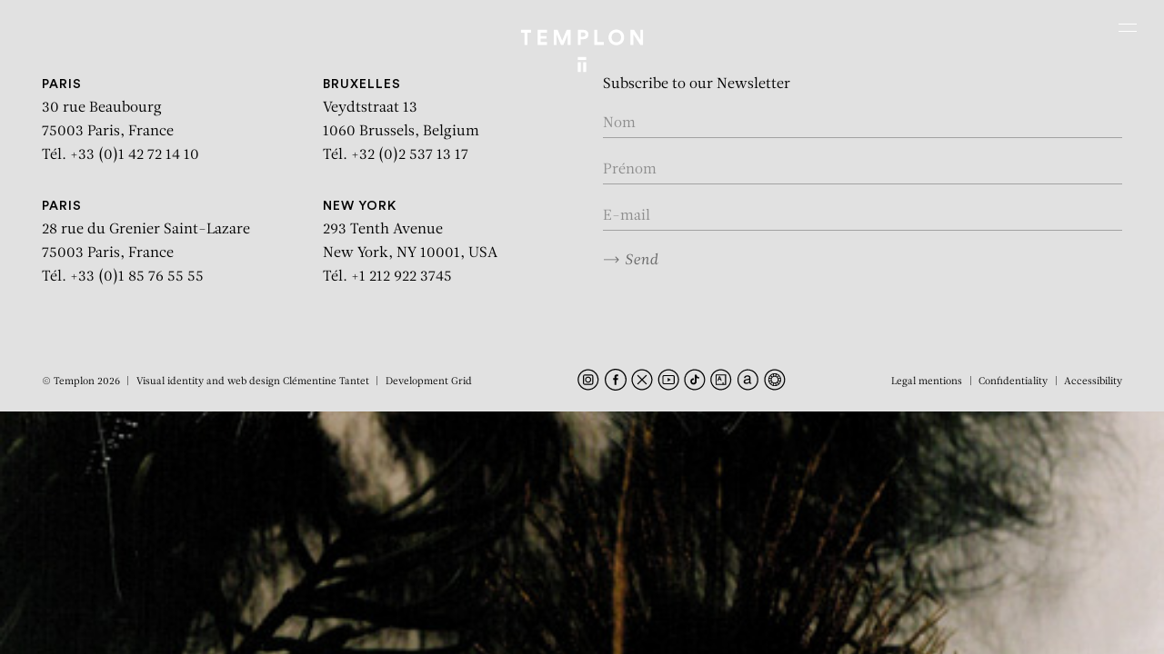

--- FILE ---
content_type: text/html; charset=UTF-8
request_url: https://www.templon.com/works/a-song-tearing-the-air-2/
body_size: 27526
content:
<!DOCTYPE html><html lang="en-GB" prefix="og: https://ogp.me/ns#" style=""><head><title>A Song Tearing the Air | TEMPLON</title><meta charset="UTF-8"><meta name="viewport" content="width=device-width, initial-scale=1.0"><meta http-equiv="X-UA-Compatible" content="IE=edge"> <script type="text/javascript" defer src="[data-uri]"></script> <link rel="apple-touch-icon" sizes="180x180" href="https://www.templon.com/wp-content/themes/templon_2024/assets/images/apple-touch-icon.png"><link rel="icon" type="image/png" sizes="32x32" href="https://www.templon.com/wp-content/themes/templon_2024/assets/images/favicon-32x32.png "><link rel="icon" type="image/png" sizes="16x16" href="https://www.templon.com/wp-content/themes/templon_2024/assets/images/favicon-16x16.png"><link rel="manifest" href="https://www.templon.com/wp-content/themes/templon_2024/assets/images/site.webmanifest"><link rel="mask-icon" href="https://www.templon.com/wp-content/themes/templon_2024/assets/images/safari-pinned-tab.svg" color="#000000"><meta name="apple-mobile-web-app-title" content="Templon"><meta name="application-name" content="Templon"><meta name="msapplication-TileColor" content="#ffffff"><meta name="theme-color" content="#ffffff"><link rel='preconnect' href='https://cdn.templon.com' crossorigin><link rel="alternate" href="https://www.templon.com/fr/%C5%93uvres/a-song-tearing-the-air/" hreflang="fr" /><link rel="alternate" href="https://www.templon.com/works/a-song-tearing-the-air-2/" hreflang="en" /><meta name="robots" content="follow, index, max-snippet:-1, max-video-preview:-1, max-image-preview:large"/><link rel="canonical" href="https://www.templon.com/works/a-song-tearing-the-air-2/" /><meta property="og:locale" content="en_GB" /><meta property="og:type" content="article" /><meta property="og:title" content="A Song Tearing the Air | TEMPLON" /><meta property="og:url" content="https://www.templon.com/works/a-song-tearing-the-air-2/" /><meta property="og:site_name" content="TEMPLON" /><meta property="og:image" content="https://www.templon.com/wp-content/uploads/2023/01/1078.jpg" /><meta property="og:image:secure_url" content="https://www.templon.com/wp-content/uploads/2023/01/1078.jpg" /><meta property="og:image:width" content="499" /><meta property="og:image:height" content="400" /><meta property="og:image:alt" content="A Song Tearing the Air" /><meta property="og:image:type" content="image/jpeg" /><meta name="twitter:card" content="summary_large_image" /><meta name="twitter:title" content="A Song Tearing the Air | TEMPLON" /><meta name="twitter:image" content="https://www.templon.com/wp-content/uploads/2023/01/1078.jpg" /><link rel='dns-prefetch' href='//cdn.jsdelivr.net' /><link rel="stylesheet" id="theme-style-css" href="https://www.templon.com/wp-content/cache/perfmatters/www.templon.com/minify/7abfe5823c41.main.dev.min.css" type="text/css" media="all"><style id='theme-style-inline-css' type='text/css'>/** GRAVITY FORMS **/
        .gfield.hidden_label label {
            border: 0 !important;
            clip: rect(1px, 1px, 1px, 1px) !important;
            -webkit-clip-path: inset(50%) !important;
            clip-path: inset(50%) !important;
            height: 1px !important;
            margin: -1px !important;
            overflow: hidden !important;
            padding: 0 !important;
            position: absolute !important;
            width: 1px !important;
            white-space: nowrap !important;
        }
        
        .gfield_validation_message {
            font-size: 1.2rem;
            color: #e2001a;
            margin-top: 4px;
        }
        
        .gfield--type-honeypot {
            display: none;
        }

    .relevanssi-live-search-results{ display:none; position: absolute; background: white; z-index: 10000; }

    .relevanssi-live-search-results-showing{ display: block; }</style><link rel='stylesheet' id='choice-min-css' href='https://cdn.jsdelivr.net/npm/choices.js/public/assets/styles/choices.min.css?ver=6.6.2' type='text/css' media='all' /> <script type="text/javascript" src="https://www.templon.com/wp-includes/js/jquery/jquery.min.js" id="jquery-core-js"></script> <script type="text/javascript" src="https://www.templon.com/wp-includes/js/jquery/jquery-migrate.min.js" id="jquery-migrate-js" defer></script> <style>.wp-block-gallery.is-cropped .blocks-gallery-item picture{height:100%;width:100%;}</style><noscript><style>.perfmatters-lazy[data-src]{display:none !important;}</style></noscript><style>.perfmatters-lazy.pmloaded,.perfmatters-lazy.pmloaded>img,.perfmatters-lazy>img.pmloaded,.perfmatters-lazy[data-ll-status=entered]{animation:500ms pmFadeIn}@keyframes pmFadeIn{0%{opacity:0}100%{opacity:1}}body .perfmatters-lazy-css-bg:not([data-ll-status=entered]),body .perfmatters-lazy-css-bg:not([data-ll-status=entered]) *,body .perfmatters-lazy-css-bg:not([data-ll-status=entered])::before,body .perfmatters-lazy-css-bg:not([data-ll-status=entered])::after,body .perfmatters-lazy-css-bg:not([data-ll-status=entered]) *::before,body .perfmatters-lazy-css-bg:not([data-ll-status=entered]) *::after{background-image:none!important;will-change:transform;transition:opacity 0.025s ease-in,transform 0.025s ease-in!important;}</style> <script async src="https://www.googletagmanager.com/gtag/js?id=G-7RT7652F16"></script> <script defer src="[data-uri]"></script> </head><body class="une-exposition fullheight-hero"><nav class="skip" id="debut" role="navigation" aria-label="Accès rapide"><ul class="skip-list"><li class="skip-list__item"><a href="#contenu" class="skip-list__link">Aller au contenu</a></li><li class="skip-list__item"><a href="#recherche-principale" class="skip-list__link">Aller à la recherche</a></li><li class="skip-list__item"><a href="#menu-principal" class="skip-list__link">Aller au menu</a></li></ul></nav><div class="page"><header role="banner" class="main-header position-fixed top-0 left-0 w-full z-500"><div class="container-fluid"><div class="row justify-content-center align-items-stretch"><div class="main-logo-col col-7 col-sm-6 col-md-5 text-center position-relative">
<a href="https://www.templon.com" class="main-logo d-block"><div class="main-logo__img position-relative d-block mx-auto">
<svg class="icon position-fixed left-50" aria-labelledby="mainLogoTitle"><title id="mainLogoTitle">Templon</title>
<use xlink:href="#templon"></use>
</svg>
<svg class="icon position-absolute bottom-0 left-50" aria-labelledby="mainLogoTitle">
<use xlink:href="#templon-slim"></use>
</svg></div>
</a></div>
<button id="mainNavTriggerTouch" class="burger burger-touch position-absolute z-50 d-xxl-none js-modal" data-micromodal-trigger="mainNavModal" aria-label="Ouvrir le menu principal"><span class="visually-hidden">Menu</span>
</button>
<button id="mainNavTriggerHover" class="burger burger-hover position-absolute z-50 d-none d-xxl-block" data-menu-trigger="mainNavDesktop" aria-label="Ouvrir le menu principal"><span class="visually-hidden">Menu</span>
</button></div></div></header><div id="modalSearch" aria-hidden="true" class="modal modal--search micromodal-fade"><div class="modal__overlay w-screen h-screen" tabindex="-1" data-micromodal-close><div class="modal__container position-relative w-full h-full d-flex flex-column justify-content-between text-white p-5" role="dialog" aria-modal="true" aria-labelledby="modalSearch-title"><header>
<button aria-label="Fermer la fenêtre de recherche" data-micromodal-close class="btn-close position-absolute bottom-0 left-0 z-500">
<svg role="img" class="icon pe-none" aria-labelledby="modalSearchClose1Title"><title id="modalSearchClose1Title">Close search window</title>
<use xlink:href="#cross"></use>
</svg>
</button></header><div id="modalSearch-content" class="w-full h-full d-flex justify-content-center align-items-center"><div class="main-search w-full"><h1 id="modalSearch-title" class="visually-hidden">Rechercher :</h1><form action="https://www.templon.com" class="main-search-form position-relative w-full">
<input type="text" placeholder="Rechercher" class="main-search-field w-full bg-transparent text-start fs-7 text-currentcolor fst-italic" name="s" id="q" title="Rechercher" required data-rlvlive="true">
<button type="submit" class="main-search-submit btn-svg position-absolute top-0 right-0 z-5 h-full p-0 text-currentcolor" title="Rechercher dans tout le site">
<svg class="icon">
<use xlink:href="#arrow"></use>
</svg>
</button></form></div></div></div></div></div><div id="mainNav" class="main-nav position-fixed w-full"><div id="mainNavModal" class="modal modal--nav micromodal-fade" aria-hidden="true"><div class="modal__overlay w-screen h-screen" tabindex="-1" data-micromodal-close><div class="modal__container position-relative w-full h-full d-flex flex-column justify-content-between text-white p-5" role="dialog" aria-modal="true" aria-labelledby="mainNav-title"><header><h1 id="mainNav-title" class="visually-hidden" tabindex="0">Navigation</h1>
<button aria-label="Fermer le menu" data-micromodal-close class="btn-close position-absolute top-0 right-0 z-500" tabindex="0">
<svg role="img" class="icon pe-none" aria-labelledby="modalMavClose1Title"><title id="modalMavClose1Title">Close the menu</title>
<use xlink:href="#cross"></use>
</svg>
</button></header><div id="mainNavModal-content" class="w-full h-full d-flex justify-content-center align-items-center"><ul class="main-nav-mobile-list invisible-list font-family-sans-serif fs-7 ls-8 text-uppercase text-white text-center"><li class=" ">
<a href="https://www.templon.com/exhibitions/" class="d-inline-block px-4" >Exhibitions</a></li><li class=" ">
<a href="https://www.templon.com/artists/" class="d-inline-block px-4" >Artists</a></li><li class=" ">
<a href="https://www.templon.com/art-fairs/" class="d-inline-block px-4" >Fairs</a></li><li class=" ">
<a href="https://www.templon.com/news/" class="d-inline-block px-4" >News</a></li><li class=" ">
<a href="https://www.templon.com/ideas/" class="d-inline-block px-4" >Ideas</a></li><li class=" ">
<a href="https://www.templon.com/videos-2/" class="d-inline-block px-4" >Videos</a></li><li class=" ">
<a href="https://www.templon.com/publications-2/" class="d-inline-block px-4" >Publications</a></li><li class=" ">
<a href="https://www.templon.com/gallery/" class="d-inline-block px-4" >Gallery</a></li><li class=" ">
<a href="http://store.templon.com/" class="d-inline-block px-4" >Store</a></li><li class=" ">
<a href="https://www.templon.com/contact/" class="d-inline-block px-4" >Contact</a></li></ul></div><footer class="d-flex align-items-center justify-content-between"><div>
<button type="button" class="main-search-button-trigger js-modal" data-micromodal-trigger="modalSearch">
<svg role="img" class="icon" aria-labelledby="modalSearch1Title"><title id="modalSearch1Title">Open search form</title>
<use xlink:href="#search"></use>
</svg>
</button></div><div class="lang-selector-wrapper text-end text-currentcolor">
<a href="https://www.templon.com/fr/%C5%93uvres/a-song-tearing-the-air/" hreflang="fr" class="d-inline-block px-4 font-family-sans-serif fs-7 text-decoration-none text-currentcolor ls-7" title="Français">FR</a></div></footer></div></div></div><div id="mainNavDesktop" class="main-nav-desktop d-none d-xxl-block position-fixed top-0 left-0 w-full" aria-hidden="true"><div class="main-nav-desktop-inner d-flex justify-content-between align-items-center bg-white"><div>
<button type="button" class="main-search-button-trigger js-modal" data-micromodal-trigger="modalSearch">
<svg role="img" class="icon" aria-labelledby="modalSearch2Title"><title id="modalSearch2Title">Open search form</title>
<use xlink:href="#search"></use>
</svg>
</button></div><ul class="main-nav-desktop-list inline-list font-family-sans-serif fs-10 ls-4 text-uppercase text-black text-center"><li class=" ">
<a href="https://www.templon.com/exhibitions/" class="d-inline-block mx-4 py-2" >Exhibitions</a></li><li class=" ">
<a href="https://www.templon.com/artists/" class="d-inline-block mx-4 py-2" >Artists</a></li><li class=" ">
<a href="https://www.templon.com/art-fairs/" class="d-inline-block mx-4 py-2" >Fairs</a></li><li class=" ">
<a href="https://www.templon.com/news/" class="d-inline-block mx-4 py-2" >News</a></li><li class=" ">
<a href="https://www.templon.com/ideas/" class="d-inline-block mx-4 py-2" >Ideas</a></li><li class=" ">
<a href="https://www.templon.com/videos-2/" class="d-inline-block mx-4 py-2" >Videos</a></li><li class=" ">
<a href="https://www.templon.com/publications-2/" class="d-inline-block mx-4 py-2" >Publications</a></li><li class=" ">
<a href="https://www.templon.com/gallery/" class="d-inline-block mx-4 py-2" >Gallery</a></li><li class=" ">
<a href="http://store.templon.com/" class="d-inline-block mx-4 py-2" >Store</a></li><li class=" ">
<a href="https://www.templon.com/contact/" class="d-inline-block mx-4 py-2" >Contact</a></li></ul><div class="lang-selector-wrapper text-end text-currentcolor">
<a href="https://www.templon.com/fr/%C5%93uvres/a-song-tearing-the-air/" hreflang="fr" class="d-inline-block px-4 font-family-sans-serif fs-10 text-decoration-none text-currentcolor ls-4" title="Français">FR</a></div></div></div></div><main role="main" id="contenu" class="bg-white"><section class="section-home-hero position-relative w-full h-screen-dynamic bg-black z-0"><div class="section-home-hero__bg position-absolute top-0 z-5 w-full h-screen-dynamic" style="--heroe-background-opacity:0;">
<picture><source data-srcset="https://www.templon.com/wp-content/uploads/2023/01/1078.jpg.webp 499w, https://www.templon.com/wp-content/uploads/2023/01/1078-250x200.jpg.webp 250w, https://www.templon.com/wp-content/uploads/2023/01/1078-360x289.jpg.webp 360w, https://www.templon.com/wp-content/uploads/2023/01/1078-472x378.jpg.webp 472w, https://www.templon.com/wp-content/uploads/2023/01/1078-298x240.jpg.webp 298w, https://www.templon.com/wp-content/uploads/2023/01/1078-351x281.jpg.webp 351w"  type="image/webp"><img src="https://www.templon.com/wp-content/uploads/2023/01/1078.jpg" srcset="https://www.templon.com/wp-content/uploads/2023/01/1078.jpg 499w, https://www.templon.com/wp-content/uploads/2023/01/1078-250x200.jpg 250w, https://www.templon.com/wp-content/uploads/2023/01/1078-360x289.jpg 360w, https://www.templon.com/wp-content/uploads/2023/01/1078-472x378.jpg 472w, https://www.templon.com/wp-content/uploads/2023/01/1078-298x240.jpg 298w, https://www.templon.com/wp-content/uploads/2023/01/1078-351x281.jpg 351w" width="499" height="400" class="d-block w-full h-full object-fit-cover position-fixed z-0" loading="lazy" data-imageid="581" data-eio="p" /></picture></div><div class="section-home-hero__inner h-screen-dynamic position-relative z-10" data-scroll data-scroll-css-progress><div class="fixed-title-fadeout d-flex flex-column justify-content-between align-items-stetch w-full h-full p-5 text-white"><div class="flex-grow-1 text-center pt-4"><div class="d-flex flex-column justify-content-center align-items-stetch w-full h-full pt-md-5"><p class=" intro mb-0">A Song Tearing the Air</p></div></div><div class="heroe-footer-cursor position-relative w-full"><div class="position-lg-absolute top-0 right-0 pb-4 pb-lg-0 pt-lg-2"><p class="text-center text-lg-end"></p></div><div class="pb-4 font-family-sans-serif fs-9 ls-5 text-center"><p class="text-uppercase"></p><p class="text-uppercase"></p></div></div></div></div></section><div class=" sub-main position-relative bg-white z-50"></div><div id="returnTopButton" class="return-top-button position-sticky z-100 text-black">
<a href="#top" class="return-top-button__button d-block w-full h-full text-currentcolor position-absolute bottom-0 right-0 z-5"><svg role="img" class="icon" aria-labelledby="returnTopButtonTitle1"><title id="returnTopButtonTitle1">Return to top of page</title>
<use xlink:href="#chevron"></use>
</svg></a></div></main><footer role="contentinfo" class="main-footer position-relative z-0 bg-gray-200"><div class="footer w-full bg-gray-200"><div class="main-footer-main-line"><div class="container-fluid"><div class="row justify-content-center justify-content-xxl-end align-items-start text-center text-sm-start"><div class="col-md-6"><div class="row"><div class="col-sm-6">
<address class="mb-2 mb-md-5"><p class="text-black">
<a href="https://www.templon.com/contact/#templon-paris">
<span class="font-family-sans-serif fw-medium fs-8 text-uppercase ls-2">PARIS</span>
<br>
30 rue Beaubourg <br class="d-none d-md-inline">
75003 Paris, France <br>
Tél. +33 (0)1 42 72 14 10                                                </a></p>
</address></div><div class="col-sm-6">
<address class="mb-2 mb-md-5"><p class="text-black">
<a href="https://www.templon.com/contact/#templon-bruxelles">
<span class="font-family-sans-serif fw-medium fs-8 text-uppercase ls-2">Bruxelles</span>
<br>
Veydtstraat 13 <br class="d-none d-md-inline">
1060 Brussels, Belgium <br>
Tél. +32 (0)2 537 13 17                                                </a></p>
</address></div><div class="col-sm-6">
<address class="mb-2 mb-md-5"><p class="text-black">
<a href="https://www.templon.com/contact/#templon-paris">
<span class="font-family-sans-serif fw-medium fs-8 text-uppercase ls-2">PARIS</span>
<br>
28 rue du Grenier Saint-Lazare <br class="d-none d-md-inline">
75003 Paris, France <br>
Tél. +33 (0)1 85 76 55 55                                                </a></p>
</address></div><div class="col-sm-6">
<address class="mb-2 mb-md-5"><p class="text-black">
<a href="https://www.templon.com/contact/#templon-new-york">
<span class="font-family-sans-serif fw-medium fs-8 text-uppercase ls-2">New York</span>
<br>
293 Tenth Avenue <br class="d-none d-md-inline">
New York, NY 10001, USA <br>
Tél. +1 212 922 3745                                                </a></p>
</address></div></div></div><div class="col-md-6"><div class="d-sm-none py-4"><ul class="inline-list rs-list mb-sm-0"><li class="px-2">
<a href="https://www.instagram.com/galerietemplon/" class="d-inline-block">
<svg class="icon" aria-labelledby="footerRsMobileTitleInstagram"><title id="footerRsMobileTitleInstagram">Instagram</title>
<use xlink:href="#instagram"></use>
</svg>
</a></li><li class="px-2">
<a href="https://fr-fr.facebook.com/pages/Galerie-Daniel-Templon/136536786426435" class="d-inline-block">
<svg class="icon" aria-labelledby="footerRsMobileTitleFacebook"><title id="footerRsMobileTitleFacebook">Facebook</title>
<use xlink:href="#facebook"></use>
</svg>
</a></li><li class="px-2">
<a href="https://twitter.com/galerietemplon" class="d-inline-block">
<svg class="icon" aria-labelledby="footerRsMobileTitleX"><title id="footerRsMobileTitleX">X</title>
<use xlink:href="#x"></use>
</svg>
</a></li><li class="px-2">
<a href="http://www.youtube.com/user/GalleryDanielTemplon" class="d-inline-block">
<svg class="icon" aria-labelledby="footerRsMobileTitleYoutube"><title id="footerRsMobileTitleYoutube">Youtube</title>
<use xlink:href="#youtube"></use>
</svg>
</a></li><li class="px-2">
<a href="https://www.tiktok.com/" class="d-inline-block">
<svg class="icon" aria-labelledby="footerRsMobileTitleTikTok"><title id="footerRsMobileTitleTikTok">TikTok</title>
<use xlink:href="#tiktok"></use>
</svg>
</a></li><li class="px-2">
<a href="https://www.artsy.net/partner/templon" class="d-inline-block">
<svg class="icon" aria-labelledby="footerRsMobileTitleArtsy"><title id="footerRsMobileTitleArtsy">Artsy</title>
<use xlink:href="#artsy"></use>
</svg>
</a></li><li class="px-2">
<a href="https://www.artnet.fr/galeries/galerie-daniel-templon/" class="d-inline-block">
<svg class="icon" aria-labelledby="footerRsMobileTitleArtnet"><title id="footerRsMobileTitleArtnet">Artnet</title>
<use xlink:href="#artnet"></use>
</svg>
</a></li><li class="px-2">
<a href="https://ocula.com/art-galleries/daniel-templon/" class="d-inline-block">
<svg class="icon" aria-labelledby="footerRsMobileTitleOcula"><title id="footerRsMobileTitleOcula">Ocula</title>
<use xlink:href="#ocula"></use>
</svg>
</a></li></ul></div><div class="d-none d-md-block"><form action="https://www.templon.com" method="post" id="footerNewsletterSubscribe" class="footer-subscribe-newsletter pt-5 pt-md-0 ajax-form" data-name="newsletter"><div class="form-responses"></div><div class="form-content"><fieldset><legend class="mb-3 fs-base">Subscribe to our Newsletter</legend><div class="form-validation position-relative mb-4 pt-2">
<input name="prenom" type="text" id="mailingSubscribeFooterFormNom" class="form-control" placeholder="Nom" aria-label="Enter your name" required></div><div class="form-validation position-relative mb-4 pt-2">
<input name="nom" type="text" id="mailingSubscribeFooterFormFirstName" class="form-control" placeholder="Prénom" aria-label="Enter your first name" required></div><div class="form-validation position-relative mb-4 pt-2">
<input name="email" type="email" id="mailingSubscribeFooterFormEmail" class="form-control" placeholder="E-mail" aria-label="Enter your email in the form nom@internet.com" required></div><div class="mb-4 pt-2">
<button type="submit" class="btn btn-send">
<svg class="icon">
<use xlink:href="#arrow"></use>
</svg>Send</button></div></fieldset></div></form> <script type="module" defer src="[data-uri]"></script> </div><div class="d-md-none"><p class="mb-0 py-2 text-center">
<button class="btn btn-send fs-9" data-micromodal-trigger="modalNewsletter">S’inscrire à notre newsletter <svg class="icon">
<use xlink:href="#arrow"></use>
</svg>
</button></p></div></div></div></div></div><div class="main-footer-bottom-line position-relative"><div class="container-fluid"><div class="row justify-content-between align-items-center"><div class="col-lg-auto d-none d-md-block text-center text-lg-start pb-3 pb-lg-0"><ul class="inline-list caret-list mb-sm-0 fs-11"><li>© Templon 2026</li><li>Visual identity and web design <a href="https://clementinetantet.com/" target="_blank" rel="noopener" class="text-currentcolor">Clémentine Tantet</a></li><li>Development <a href="https://grid-agency.com/" target="_blank" rel="noopener" class="text-currentcolor">Grid</a></li></ul></div><div class="col-lg-auto text-center text-lg-start d-none d-sm-block"><ul class="inline-list rs-list mb-4 mb-md-0"><li>
<a href="https://www.instagram.com/galerietemplon/" class="d-inline-block" target="_blank" rel="noopener">
<svg class=" icon" aria-labelledby="footerRsTitleInstagram"><title id="footerRsTitleInstagram">Instagram</title>
<use xlink:href="#instagram"></use>
</svg>
</a></li><li>
<a href="https://fr-fr.facebook.com/pages/Galerie-Daniel-Templon/136536786426435" class="d-inline-block" target="_blank" rel="noopener">
<svg class=" icon" aria-labelledby="footerRsTitleFacebook"><title id="footerRsTitleFacebook">Facebook</title>
<use xlink:href="#facebook"></use>
</svg>
</a></li><li>
<a href="https://twitter.com/galerietemplon" class="d-inline-block" target="_blank" rel="noopener">
<svg class=" icon" aria-labelledby="footerRsTitleX"><title id="footerRsTitleX">X</title>
<use xlink:href="#x"></use>
</svg>
</a></li><li>
<a href="http://www.youtube.com/user/GalleryDanielTemplon" class="d-inline-block" target="_blank" rel="noopener">
<svg class=" icon" aria-labelledby="footerRsTitleYoutube"><title id="footerRsTitleYoutube">Youtube</title>
<use xlink:href="#youtube"></use>
</svg>
</a></li><li>
<a href="https://www.tiktok.com/" class="d-inline-block" target="_blank" rel="noopener">
<svg class=" icon" aria-labelledby="footerRsTitleTikTok"><title id="footerRsTitleTikTok">TikTok</title>
<use xlink:href="#tiktok"></use>
</svg>
</a></li><li>
<a href="https://www.artsy.net/partner/templon" class="d-inline-block" target="_blank" rel="noopener">
<svg class=" icon" aria-labelledby="footerRsTitleArtsy"><title id="footerRsTitleArtsy">Artsy</title>
<use xlink:href="#artsy"></use>
</svg>
</a></li><li>
<a href="https://www.artnet.fr/galeries/galerie-daniel-templon/" class="d-inline-block" target="_blank" rel="noopener">
<svg class=" icon" aria-labelledby="footerRsTitleArtnet"><title id="footerRsTitleArtnet">Artnet</title>
<use xlink:href="#artnet"></use>
</svg>
</a></li><li>
<a href="https://ocula.com/art-galleries/daniel-templon/" class="d-inline-block" target="_blank" rel="noopener">
<svg class=" icon" aria-labelledby="footerRsTitleOcula"><title id="footerRsTitleOcula">Ocula</title>
<use xlink:href="#ocula"></use>
</svg>
</a></li></ul></div><div class="col-lg-auto text-center text-lg-start"><ul class="inline-list caret-list mb-sm-0 fs-11"><li>
<a href="https://www.templon.com/legal-mentions/"  class="d-inline-block text-currentcolor">Legal mentions</a></li><li>
<a href="https://www.templon.com/confidentiality/"  class="d-inline-block text-currentcolor">Confidentiality</a></li><li>
<a href="https://www.templon.com/accessibility/"  class="d-inline-block text-currentcolor">Accessibility</a></li></ul></div><div class="d-md-none mb-0 text-center"><ul class="inline-list caret-list mb-sm-0 fs-11"><li>Visual identity and web design <a href="https://clementinetantet.com/" target="_blank" rel="noopener" class="text-currentcolor">Clémentine Tantet</a></li><li>Development <a href="https://grid-agency.com/" target="_blank" rel="noopener" class="text-currentcolor">Grid</a></li></ul><p class="mb-0 pt-1 fs-11">© Templon 2026</p></div></div></div></div></div></footer><div id="modalNewsletter" aria-hidden="true" class="modal modal--newsletter micromodal-fade"><div class="modal__overlay w-screen h-screen" tabindex="-1" data-micromodal-close><div class="modal__container position-relative bg-white text-black p-5" role="dialog" aria-modal="true" aria-labelledby="modalNewsletter-title"><header>
<button aria-label="Close registration window" data-micromodal-close class="btn-close position-absolute top-0 right-0 z-500">
<svg role="img" class="icon pe-none" aria-labelledby="modalNewsletterClose1Title"><title id="modalNewsletterClose1Title">Close registration window</title>
<use xlink:href="#cross"></use>
</svg>
</button></header><div id="modalNewsletter-content" class="w-full h-full d-flex justify-content-center align-items-center"><div class="w-full py-5"><div class="px-2"><h1 id="modalNewsletter-title" class="mb-3 font-family-base fs-9 ls-0">S’inscrire à la Newsletter:</h1><form action="https://www.templon.com" id="modalNewsletterSubscribe" class="modal-subscribe-newsletter ajax-form" data-name="newsletter"><div class="form-responses"></div><div class="form-content"><div class=" form-validation position-relative mb-4 pt-2">
<input name="nom" type="text" id="mailingSubscribeModalFormNom" class="form-control" placeholder="Nom" aria-label="Enter your name" required></div><div class="form-validation position-relative mb-4 pt-2">
<input name="prenom" type="text" id="mailingSubscribeModalFormFirstName" class="form-control" placeholder="Prénom" aria-label="Enter your first name" required></div><div class="form-validation position-relative mb-4 pt-2">
<input name="email" type="email" id="mailingSubscribeModalFormEmail" class="form-control" placeholder="E-mail" aria-label="Enter your email in the form nom@internet.com" required></div><div class="mt-5 mb-4 pt-5">
<button type="submit" class="btn-black font-family-sans-serif fw-medium fs-10 ls-6 text-uppercase lh-md bg-black text-white border-0 w-full text-center">Send</button></div></div></form> <script type="module" defer src="[data-uri]"></script> </div></div></div></div></div></div><div class="visually-hidden"><svg xmlns="http://www.w3.org/2000/svg" xmlns:xlink="http://www.w3.org/1999/xlink">
<symbol id="arrow" viewBox="0 0 18 8">
<path d="M17.3536 4.35355C17.5488 4.15829 17.5488 3.84171 17.3536 3.64645L14.1716 0.464467C13.9763 0.269205 13.6597 0.269205 13.4645 0.464467C13.2692 0.659729 13.2692 0.976312 13.4645 1.17157L16.2929 4L13.4645 6.82843C13.2692 7.02369 13.2692 7.34027 13.4645 7.53554C13.6597 7.7308 13.9763 7.7308 14.1716 7.53554L17.3536 4.35355ZM-4.37114e-08 4.5L17 4.5L17 3.5L4.37114e-08 3.5L-4.37114e-08 4.5Z" />
</symbol>
<symbol id="arrow2" viewBox="0 0 27 8">
<path d="M0.646447 3.64645C0.451184 3.84171 0.451184 4.15829 0.646447 4.35355L3.82843 7.53553C4.02369 7.7308 4.34027 7.7308 4.53553 7.53553C4.7308 7.34027 4.7308 7.02369 4.53553 6.82843L1.70711 4L4.53553 1.17157C4.7308 0.976311 4.7308 0.659729 4.53553 0.464466C4.34027 0.269204 4.02369 0.269204 3.82843 0.464466L0.646447 3.64645ZM1 4.5L26 4.5L26 3.5L1 3.5L1 4.5Z" />
</symbol>
<symbol id="artnet" viewBox="0 0 25 24">
<path d="M12.9,24c-2.4,0-4.7-0.7-6.7-2c-2-1.3-3.5-3.2-4.4-5.4S0.7,12,1.2,9.7c0.5-2.3,1.6-4.5,3.3-6.1c1.7-1.7,3.8-2.8,6.1-3.3c2.3-0.5,4.7-0.2,6.9,0.7c2.2,0.9,4.1,2.4,5.4,4.4c1.3,2,2,4.3,2,6.7c0,3.2-1.3,6.2-3.5,8.5C19.2,22.7,16.1,24,12.9,24z M12.9,1.3c-2.1,0-4.2,0.6-5.9,1.8C5.2,4.3,3.8,5.9,3,7.9S2,12,2.4,14.1c0.4,2.1,1.4,4,2.9,5.5c1.5,1.5,3.4,2.5,5.5,2.9c2.1,0.4,4.2,0.2,6.2-0.6c2-0.8,3.6-2.2,4.8-3.9c1.2-1.8,1.8-3.8,1.8-5.9c0-2.8-1.1-5.6-3.1-7.6C18.5,2.4,15.8,1.3,12.9,1.3z" />
<path d="M16.9,16.6c-0.3,0.2-0.7,0.3-1.1,0.2c-0.3,0-0.7-0.1-0.9-0.3c-0.1-0.1-0.2-0.3-0.3-0.5s-0.1-0.4-0.1-0.6c-0.4,0.5-0.9,0.9-1.5,1.1c-1,0.4-2,0.4-3,0.2c-0.4-0.1-0.7-0.2-1-0.4c-0.3-0.2-0.5-0.5-0.7-0.8c-0.2-0.4-0.3-0.8-0.2-1.2c0-0.4,0.1-0.9,0.3-1.3c0.2-0.3,0.4-0.6,0.7-0.8c0.3-0.2,0.6-0.4,1-0.5c0.4-0.1,0.8-0.2,1.2-0.3c0.4-0.1,0.8-0.1,1.2-0.2c0.3,0,0.7-0.1,1-0.2c0.3-0.1,0.5-0.2,0.7-0.3c0.1-0.1,0.2-0.2,0.2-0.3c0-0.1,0.1-0.2,0.1-0.4c0-0.3-0.1-0.6-0.2-0.8c-0.1-0.2-0.3-0.4-0.5-0.5c-0.2-0.1-0.4-0.2-0.7-0.2c-0.2,0-0.5-0.1-0.7-0.1c-0.6,0-1.1,0.1-1.6,0.4c-0.2,0.2-0.4,0.4-0.5,0.6C10.1,9.7,10,10,10,10.3H8.5c0-0.5,0.1-1,0.4-1.5c0.2-0.4,0.5-0.7,0.9-1c0.4-0.3,0.8-0.4,1.2-0.5c0.5-0.1,1-0.2,1.5-0.2c0.4,0,0.8,0,1.2,0.1c0.4,0.1,0.8,0.2,1.1,0.4c0.3,0.2,0.6,0.5,0.8,0.8c0.2,0.4,0.3,0.9,0.3,1.3v4.8c0,0.3,0,0.5,0.1,0.8c0,0.2,0.2,0.3,0.4,0.3c0.2,0,0.3,0,0.5-0.1V16.6z M14.4,11.9c-0.2,0.2-0.5,0.3-0.8,0.3c-0.3,0.1-0.6,0.1-1,0.2c-0.3,0-0.7,0.1-1,0.1c-0.3,0-0.6,0.1-0.9,0.3c-0.3,0.1-0.5,0.3-0.7,0.5c-0.2,0.3-0.3,0.6-0.3,0.9c0,0.2,0,0.4,0.2,0.6c0.1,0.2,0.2,0.3,0.4,0.4c0.2,0.1,0.4,0.2,0.6,0.2c0.2,0,0.5,0.1,0.7,0.1c0.4,0,0.9-0.1,1.3-0.2c0.3-0.1,0.6-0.3,0.9-0.5c0.2-0.2,0.4-0.4,0.5-0.7c0.1-0.2,0.2-0.5,0.2-0.7L14.4,11.9z" />
</symbol>
<symbol id="artsy" viewBox="0 0 25 24">
<path d="M12.1524 24C9.77898 24 7.4589 23.2962 5.48551 21.9776C3.51212 20.6591 1.97405 18.7849 1.0658 16.5922C0.157544 14.3995 -0.0800969 11.9867 0.382925 9.65893C0.845946 7.33115 1.98883 5.19296 3.66706 3.51473C5.34529 1.8365 7.48349 0.693606 9.81126 0.230583C12.139 -0.232441 14.5518 0.00519891 16.7445 0.91345C18.9373 1.8217 20.8114 3.35977 22.13 5.33316C23.4486 7.30655 24.1523 9.62663 24.1523 12C24.1488 15.1815 22.8833 18.2317 20.6337 20.4813C18.384 22.731 15.3338 23.9964 12.1524 24ZM12.1524 1.29701C10.0355 1.29702 7.96619 1.92474 6.20609 3.10081C4.44599 4.27687 3.07417 5.94846 2.26409 7.90418C1.45401 9.8599 1.24206 12.0119 1.65504 14.0881C2.06802 16.1643 3.08739 18.0714 4.58424 19.5682C6.08108 21.065 7.98818 22.0844 10.0644 22.4974C12.1405 22.9103 14.2926 22.6984 16.2483 21.8883C18.204 21.0782 19.8756 19.7064 21.0516 17.9462C22.2277 16.1861 22.8554 14.1168 22.8554 12C22.8521 9.16237 21.7234 6.44194 19.7169 4.43545C17.7104 2.42897 14.99 1.30029 12.1524 1.29701Z" />
<path d="M18.1214 17.9691H6.18359V6.03125H18.1214V17.9691ZM7.31906 16.8336H16.986V7.16672H7.31906V16.8336Z" />
<path d="M15.2487 14.998H14.1133V17.4012H15.2487V14.998Z" />
<path d="M11.2602 8.1875L13.1297 13.187H11.9883L11.6102 12.0738H9.7407L9.34836 13.187H8.24219L10.1326 8.1875H11.2602ZM11.3231 11.2546L10.6929 9.41995H10.679L10.0277 11.2546L11.3231 11.2546Z" />
</symbol>
<symbol id="chevron" viewBox="0 0 39 20">
<path d="M37.7695 19.3848L19.3848 0.99999L0.99998 19.3848" stroke-linecap="round" />
</symbol>
<symbol id="cross" viewBox="0 0 15 15">
<path fill-rule="evenodd" clip-rule="evenodd" d="M7.42467 8.13177L14.1421 14.8492L14.8492 14.1421L8.13177 7.42467L14.8493 0.707122L14.1422 1.54972e-05L7.42467 6.71756L0.707107 0L0 0.707107L6.71756 7.42467L7.55191e-05 14.1422L0.707182 14.8493L7.42467 8.13177Z" />
</symbol>
<symbol id="facebook" viewBox="0 0 24 24">
<path d="M12 24C9.62663 24 7.30655 23.2962 5.33316 21.9776C3.35978 20.6591 1.82171 18.7849 0.913454 16.5922C0.00520152 14.3995 -0.23244 11.9867 0.23058 9.65893C0.693599 7.33116 1.83648 5.19297 3.51471 3.51473C5.19294 1.8365 7.33113 0.693612 9.6589 0.230586C11.9867 -0.23244 14.3995 0.00519514 16.5922 0.913442C18.7849 1.82169 20.659 3.35975 21.9776 5.33314C23.2962 7.30652 24 9.6266 24 12C23.9964 15.1815 22.731 18.2316 20.4813 20.4813C18.2317 22.731 15.1815 23.9964 12 24ZM12 1.29701C9.88315 1.29701 7.81383 1.92473 6.05373 3.10079C4.29363 4.27685 2.9218 5.94843 2.11172 7.90415C1.30163 9.85987 1.08968 12.0119 1.50266 14.0881C1.91564 16.1642 2.935 18.0713 4.43184 19.5682C5.92868 21.065 7.83578 22.0844 9.91195 22.4974C11.9881 22.9103 14.1402 22.6984 16.0959 21.8883C18.0516 21.0782 19.7232 19.7064 20.8992 17.9463C22.0753 16.1862 22.703 14.1169 22.703 12C22.6997 9.1624 21.571 6.44196 19.5645 4.43547C17.558 2.42898 14.8376 1.3003 12 1.29701Z" />
<path d="M14.6922 10.2619H12.7177V8.82081C12.7177 8.37877 13.1749 8.27625 13.3883 8.27625H14.6639V6.33147L13.2019 6.32384C12.8785 6.29262 12.5521 6.33216 12.2454 6.43972C11.9388 6.54728 11.6592 6.72028 11.4261 6.94671C11.193 7.17315 11.012 7.4476 10.8956 7.751C10.7792 8.05441 10.7302 8.37952 10.7521 8.70375V10.262H9.30469V12.2657H10.7521V17.6753H12.7177V12.2656H14.3874L14.6922 10.2619Z" />
</symbol>
<symbol id="instagram" viewBox="0 0 25 24">
<path d="M12.2305 24C9.8571 24 7.53702 23.2962 5.56363 21.9776C3.59024 20.6591 2.05218 18.7849 1.14392 16.5922C0.23567 14.3995 -0.00197157 11.9867 0.461048 9.65893C0.924068 7.33116 2.06695 5.19297 3.74518 3.51473C5.42341 1.8365 7.5616 0.693612 9.88937 0.230586C12.2171 -0.23244 14.6299 0.00519514 16.8226 0.913442C19.0154 1.82169 20.8895 3.35975 22.2081 5.33314C23.5267 7.30652 24.2305 9.6266 24.2305 12C24.2269 15.1815 22.9615 18.2316 20.7118 20.4813C18.4621 22.731 15.412 23.9964 12.2305 24ZM12.2305 1.29701C10.1136 1.29701 8.0443 1.92472 6.28419 3.10078C4.52409 4.27684 3.15226 5.94842 2.34217 7.90414C1.53208 9.85986 1.32012 12.0119 1.7331 14.0881C2.14608 16.1642 3.16544 18.0713 4.66229 19.5682C6.15913 21.065 8.06623 22.0844 10.1424 22.4974C12.2186 22.9103 14.3706 22.6984 16.3263 21.8883C18.282 21.0782 19.9536 19.7064 21.1297 17.9463C22.3057 16.1861 22.9335 14.1168 22.9334 12C22.9302 9.16238 21.8015 6.44195 19.795 4.43547C17.7885 2.42899 15.0681 1.3003 12.2305 1.29701Z" />
<path d="M16.1883 17.878H8.27211C7.76292 17.8774 7.27475 17.6749 6.91469 17.3149C6.55464 16.9548 6.35212 16.4666 6.35156 15.9574V8.04126C6.3522 7.53213 6.55476 7.04404 6.91481 6.68406C7.27485 6.32409 7.76298 6.12163 8.27211 6.12109H16.1883C16.6974 6.1217 17.1854 6.3242 17.5454 6.68417C17.9054 7.04414 18.1079 7.53218 18.1085 8.04126V15.9574C18.1079 16.4666 17.9055 16.9547 17.5455 17.3148C17.1855 17.6748 16.6974 17.8774 16.1883 17.878ZM8.27211 7.33733C8.08544 7.33751 7.90646 7.41172 7.77442 7.54368C7.64239 7.67564 7.56808 7.85458 7.56779 8.04126V15.9574C7.568 16.1442 7.64227 16.3232 7.77431 16.4553C7.90635 16.5873 8.08538 16.6616 8.27211 16.6618H16.1883C16.375 16.6615 16.5539 16.5872 16.6859 16.4551C16.8178 16.3231 16.8921 16.1441 16.8922 15.9574V8.04126C16.892 7.85464 16.8177 7.67575 16.6858 7.5438C16.5538 7.41184 16.3749 7.33759 16.1883 7.33733H8.27211Z" />
<path d="M12.2289 15.5105C11.5347 15.5105 10.856 15.3046 10.2788 14.9189C9.70153 14.5332 9.25162 13.985 8.98595 13.3436C8.72027 12.7023 8.65076 11.9965 8.7862 11.3156C8.92164 10.6347 9.25594 10.0092 9.74684 9.51833C10.2377 9.02743 10.8632 8.69312 11.5441 8.55768C12.225 8.42224 12.9308 8.49176 13.5722 8.75743C14.2135 9.0231 14.7618 9.473 15.1475 10.0502C15.5332 10.6275 15.739 11.3061 15.739 12.0004C15.738 12.931 15.3679 13.8232 14.7098 14.4813C14.0517 15.1393 13.1595 15.5095 12.2289 15.5105ZM12.2289 9.70648C11.7752 9.70647 11.3317 9.84101 10.9545 10.0931C10.5772 10.3451 10.2832 10.7034 10.1096 11.1225C9.93598 11.5417 9.89055 12.0029 9.97906 12.4479C10.0676 12.8929 10.286 13.3016 10.6069 13.6224C10.9277 13.9432 11.3364 14.1617 11.7814 14.2502C12.2263 14.3387 12.6876 14.2933 13.1067 14.1197C13.5259 13.946 13.8841 13.652 14.1362 13.2748C14.3883 12.8976 14.5228 12.4541 14.5228 12.0004C14.5221 11.3922 14.2802 10.8091 13.8502 10.3791C13.4201 9.94903 12.8371 9.70714 12.2289 9.70648Z" />
</symbol>
<symbol id="mail" viewBox="0 0 17 13">
<path fill-rule="evenodd" clip-rule="evenodd" d="M17,1.8c0-0.5-0.2-1-0.5-1.3C16.1,0.2,15.6,0,15.2,0C12.1,0,4.9,0,1.8,0c-0.5,0-1,0.2-1.3,0.5
C0.2,0.9,0,1.4,0,1.8c0,2.3,0,6.6,0,8.9c0,0.5,0.2,1,0.5,1.3c0.3,0.3,0.8,0.5,1.3,0.5c3.1,0,10.2,0,13.3,0c0.5,0,1-0.2,1.3-0.5
c0.3-0.3,0.5-0.8,0.5-1.3C17,8.4,17,4.1,17,1.8z M10.7,6.8L9.8,7.7c-0.7,0.7-1.9,0.7-2.6,0L6.3,6.8l-4.9,4.9
c0.1,0.1,0.3,0.1,0.5,0.1c3.1,0,10.2,0,13.3,0c0.2,0,0.3,0,0.5-0.1L10.7,6.8z M11.2,6.3l4.9,4.9c0.1-0.1,0.1-0.3,0.1-0.5V1.8
c0-0.2,0-0.3-0.1-0.5L11.2,6.3z M5.8,6.3L0.8,1.4C0.8,1.5,0.7,1.7,0.7,1.8c0,2.3,0,6.6,0,8.9c0,0.2,0,0.3,0.1,0.5L5.8,6.3z
M15.6,0.8c-0.1-0.1-0.3-0.1-0.5-0.1c-3.1,0-10.2,0-13.3,0c-0.2,0-0.3,0-0.5,0.1l6.3,6.3c0.4,0.4,1.1,0.4,1.6,0L15.6,0.8z" />
</symbol>
<symbol id="ocula" viewBox="0 0 25 24">
<path d="M12.3848 24C10.0114 24 7.69132 23.2962 5.71793 21.9776C3.74454 20.6591 2.20647 18.7849 1.29822 16.5922C0.389967 14.3995 0.152325 11.9867 0.615345 9.65893C1.07837 7.33116 2.22125 5.19297 3.89948 3.51473C5.5777 1.8365 7.7159 0.693612 10.0437 0.230586C12.3714 -0.23244 14.7842 0.00519514 16.9769 0.913442C19.1697 1.82169 21.0438 3.35975 22.3624 5.33314C23.681 7.30652 24.3848 9.6266 24.3848 12C24.3812 15.1815 23.1157 18.2316 20.8661 20.4813C18.6164 22.731 15.5663 23.9964 12.3848 24ZM12.3848 1.29701C10.2679 1.29701 8.1986 1.92473 6.4385 3.10079C4.6784 4.27685 3.30657 5.94843 2.49648 7.90415C1.6864 9.85987 1.47445 12.0119 1.88742 14.0881C2.3004 16.1642 3.31977 18.0713 4.81661 19.5682C6.31345 21.065 8.22054 22.0844 10.2967 22.4974C12.3729 22.9103 14.5249 22.6984 16.4806 21.8883C18.4364 21.0782 20.1079 19.7064 21.284 17.9463C22.4601 16.1862 23.0878 14.1169 23.0878 12C23.0845 9.1624 21.9558 6.44196 19.9493 4.43547C17.9428 2.42898 15.2224 1.3003 12.3848 1.29701Z" />
<path d="M12.3856 19.3826C10.9257 19.3826 9.49848 18.9496 8.28457 18.1385C7.07065 17.3274 6.12451 16.1746 5.56581 14.8257C5.0071 13.4769 4.86092 11.9927 5.14575 10.5608C5.43057 9.12884 6.13361 7.81355 7.16596 6.7812C8.19832 5.74885 9.51361 5.04581 10.9455 4.76098C12.3774 4.47616 13.8617 4.62234 15.2105 5.18104C16.5593 5.73975 17.7122 6.68588 18.5233 7.8998C19.3344 9.11371 19.7673 10.5409 19.7673 12.0009C19.7651 13.9579 18.9866 15.8341 17.6028 17.218C16.2189 18.6018 14.3427 19.3803 12.3856 19.3826ZM12.3856 5.59228C11.1181 5.59228 9.8791 5.96814 8.82521 6.67232C7.77133 7.37651 6.94992 8.37739 6.46487 9.5484C5.97982 10.7194 5.85291 12.008 6.10019 13.2511C6.34747 14.4943 6.95782 15.6362 7.85408 16.5324C8.75034 17.4287 9.89224 18.039 11.1354 18.2863C12.3785 18.5336 13.6671 18.4067 14.8381 17.9216C16.0091 17.4366 17.01 16.6152 17.7142 15.5613C18.4184 14.5074 18.7942 13.2683 18.7942 12.0009C18.7923 10.3018 18.1164 8.67288 16.915 7.47146C15.7136 6.27004 14.0847 5.59423 12.3856 5.59228Z" />
<path d="M12.386 16.4795C11.5 16.4796 10.6339 16.2169 9.8972 15.7247C9.16052 15.2325 8.58634 14.5329 8.24727 13.7143C7.9082 12.8958 7.81948 11.9951 7.99231 11.1262C8.16515 10.2572 8.59179 9.45901 9.21827 8.83253C9.84475 8.20605 10.6429 7.77941 11.5119 7.60657C12.3809 7.43374 13.2816 7.52246 14.1001 7.86153C14.9186 8.2006 15.6182 8.77478 16.1104 9.51146C16.6026 10.2481 16.8653 11.1142 16.8653 12.0002C16.8638 13.1878 16.3914 14.3263 15.5517 15.166C14.712 16.0057 13.5735 16.4781 12.386 16.4795ZM12.386 8.49366C11.6925 8.49362 11.0145 8.69923 10.4379 9.08448C9.86125 9.46973 9.4118 10.0173 9.14638 10.658C8.88095 11.2987 8.81148 12.0037 8.94673 12.6839C9.08199 13.3641 9.4159 13.9889 9.90625 14.4793C10.3966 14.9697 11.0214 15.3036 11.7015 15.439C12.3817 15.5743 13.0867 15.5049 13.7274 15.2396C14.3681 14.9742 14.9158 14.5248 15.3011 13.9482C15.6864 13.3716 15.8921 12.6937 15.8921 12.0002C15.8911 11.0706 15.5214 10.1793 14.8641 9.52197C14.2068 8.8646 13.3156 8.49478 12.386 8.49366Z" />
<path d="M10.8594 15.7404L10.1055 18.5088L11.0446 18.7645L11.7985 15.9962L10.8594 15.7404Z" />
<path d="M13.7255 5.23509L12.9629 8.03516L13.902 8.29091L14.6646 5.49085L13.7255 5.23509Z" />
<path d="M5.87727 9.7204L5.62109 10.6592L8.38924 11.4146L8.64542 10.4758L5.87727 9.7204Z" />
<path d="M16.3498 12.5766L16.0938 13.5156L18.8936 14.2789L19.1496 13.3399L16.3498 12.5766Z" />
<path d="M8.38183 12.5408L5.60547 13.2646L5.85093 14.2061L8.62729 13.4823L8.38183 12.5408Z" />
<path d="M18.9175 9.79422L16.1094 10.5264L16.3548 11.4678L19.163 10.7357L18.9175 9.79422Z" />
<path d="M11.1513 5.21584L10.209 5.45703L10.9204 8.23671L11.8628 7.99552L11.1513 5.21584Z" />
<path d="M13.8427 15.7324L12.9004 15.9736L13.6202 18.7854L14.5625 18.5442L13.8427 15.7324Z" />
<path d="M16.9546 6.83183L14.9062 8.84277L15.588 9.5372L17.6363 7.52626L16.9546 6.83183Z" />
<path d="M9.2045 14.4397L7.13281 16.4736L7.81457 17.1681L9.88626 15.1342L9.2045 14.4397Z" />
<path d="M15.5667 14.4913L14.8789 15.1797L16.9095 17.2087L17.5974 16.5204L15.5667 14.4913Z" />
<path d="M7.86165 6.79211L7.17383 7.48047L9.22781 9.53286L9.91563 8.8445L7.86165 6.79211Z" />
</symbol>
<symbol id="phone" viewBox="0 0 19 19">
<path fill-rule="evenodd" clip-rule="evenodd" d="M4.5259 0.678222C4.29741 0.453602 3.98721 0.326904 3.66359 0.326904C3.33998 0.326904 3.02977 0.453602 2.80129 0.678222C2.37725 1.09509 1.78612 1.67623 1.26735 2.18622C0.380654 3.05792 0.00946957 4.31531 0.284301 5.51795C0.284708 5.51955 0.285123 5.52155 0.285529 5.52315C0.740058 7.39925 1.91663 10.4344 5.00238 13.468C8.08813 16.5016 11.1763 17.6582 13.0855 18.1023C13.0867 18.1027 13.0884 18.1027 13.09 18.1031C14.3121 18.3729 15.5903 18.0088 16.4762 17.1379C16.9962 16.6307 17.5877 16.0491 18.0121 15.6319C18.241 15.4072 18.3695 15.1023 18.3695 14.7841C18.3695 14.466 18.2406 14.161 18.0121 13.9364C17.2385 13.1758 15.87 11.8305 15.0963 11.0699C14.8679 10.8453 14.5576 10.7186 14.234 10.7186C13.9104 10.7186 13.6002 10.8449 13.3717 11.0699L11.9545 12.4628C11.826 12.5895 11.6276 12.6163 11.4695 12.5295C10.8121 12.1139 9.64646 11.3077 8.42314 10.1051C7.20103 8.90364 6.381 7.75855 5.96388 7.11706C5.87078 6.95999 5.89681 6.76255 6.0265 6.63505L6.02771 6.63386C6.42411 6.24057 7.00914 5.66583 7.44171 5.24017C7.6706 5.01555 7.79907 4.71059 7.79907 4.39245C7.79907 4.0743 7.6702 3.76935 7.44171 3.54473L4.5259 0.678222ZM3.95103 1.24337L6.86684 4.10987C6.94287 4.18462 6.98596 4.28653 6.98596 4.39245C6.98596 4.49836 6.94287 4.60028 6.86684 4.67502C6.43305 5.10108 5.8476 5.67703 5.4504 6.07111C5.05726 6.4572 4.98124 7.05871 5.26705 7.52954C5.26949 7.53274 5.27152 7.53593 5.27355 7.53953C5.70775 8.20859 6.56599 9.40963 7.84827 10.6702C9.13014 11.9304 10.3514 12.7737 11.0304 13.203C11.034 13.2054 11.0381 13.2074 11.0418 13.2098C11.5215 13.4916 12.1346 13.4164 12.5298 13.0279L13.9466 11.6351C14.0226 11.5603 14.1263 11.5179 14.234 11.5179C14.3418 11.5179 14.4454 11.5603 14.5215 11.6351L17.4373 14.5016C17.5133 14.5763 17.5564 14.6782 17.5564 14.7841C17.5564 14.89 17.5133 14.992 17.4373 15.0667C17.0132 15.4832 16.4229 16.0639 15.9025 16.5715L15.9013 16.5727C15.2126 17.2494 14.2198 17.5327 13.2701 17.3237C11.4512 16.9004 8.51542 15.7913 5.57725 12.9028C2.63907 10.0143 1.51088 7.12826 1.07709 5.34049C0.86446 4.40564 1.15311 3.42883 1.84222 2.75137L3.37616 1.24337C3.45218 1.16863 3.55586 1.12626 3.66359 1.12626C3.77133 1.12626 3.875 1.16863 3.95103 1.24337Z" />
</symbol>
<symbol id="play" viewBox="0 0 80 80">
<path fill-rule="evenodd" clip-rule="evenodd" d="M40 80C62.0914 80 80 62.0914 80 40C80 17.9086 62.0914 0 40 0C17.9086 0 0 17.9086 0 40C0 62.0914 17.9086 80 40 80ZM28 60.7846L64 40L28 19.2154L28 60.7846Z" />
</symbol>
<symbol id="search" viewBox="0 0 16 18">
<path fill-rule="evenodd" clip-rule="evenodd" d="M6 11.8271L0.707107 17.3272L0 16.6201L5 11.6201L6 11.8271Z" />
<path fill-rule="evenodd" clip-rule="evenodd" d="M9.20703 12.3271C12.2446 12.3271 14.707 9.86471 14.707 6.82715C14.707 3.78958 12.2446 1.32715 9.20703 1.32715C6.16947 1.32715 3.70703 3.78958 3.70703 6.82715C3.70703 9.86471 6.16947 12.3271 9.20703 12.3271ZM9.20703 13.3271C12.7969 13.3271 15.707 10.417 15.707 6.82715C15.707 3.2373 12.7969 0.327148 9.20703 0.327148C5.61718 0.327148 2.70703 3.2373 2.70703 6.82715C2.70703 10.417 5.61718 13.3271 9.20703 13.3271Z" />
</symbol>
<symbol id="templon-slim" viewBox="0 0 135 47">
<path d="M66.1822 35.877H62.8594V46.6808H66.1822V35.877Z" />
<path d="M72.1431 35.877H68.8203V46.6808H72.1431V35.877Z" />
<path d="M72.1436 30.1465H62.8594V33.438H72.1436V30.1465Z" />
</symbol>
<symbol id="templon" viewBox="0 0 135 47">
<path d="M18.625 0.348633V16.9029H29.082V13.8631H21.8891V10.0295H28.3979V7.16395H21.8891V3.38842H29.082V0.348633H18.625Z" />
<path d="M50.6395 0.348633L45.7335 12.2948L40.7298 0.348633H36.4297V16.9029H39.5375V5.40203L44.3457 16.9029H47.0626L51.8513 5.30523V16.9029H55.0568V0.348633H50.6395Z" />
<path d="M68.7036 7.89969H66.1431V3.15608H68.7036C70.3259 3.15608 71.3227 4.06608 71.3227 5.53757C71.3227 6.95097 70.3259 7.89969 68.7036 7.89969ZM69.114 0.348633H62.8789V16.9029H66.1235V10.6684H69.114C72.4173 10.6684 74.6064 8.51927 74.6064 5.5182C74.5868 2.51714 72.3977 0.348633 69.114 0.348633Z" />
<path d="M80.918 0.348633V16.9029H91.6095V13.8244H84.1626V0.348633H80.918Z" />
<path d="M105.252 14.1147C102.692 14.1147 100.053 12.3334 100.053 8.61595C100.053 4.89851 102.692 3.11723 105.252 3.11723C107.852 3.11723 110.471 4.89851 110.471 8.61595C110.471 12.3334 107.833 14.1147 105.252 14.1147ZM105.252 0C100.737 0 96.6914 3.29149 96.6914 8.63531C96.6914 13.9598 100.737 17.2513 105.252 17.2513C109.807 17.2513 113.853 13.9598 113.853 8.63531C113.833 3.29149 109.787 0 105.252 0Z" />
<path d="M131.754 0.348633V11.288L124.816 0.348633H120.77V16.9029H124.014V5.16969L131.598 16.9029H134.999V0.348633H131.754Z" />
<path d="M0 0.348633V3.40778H4.14371V16.9029H7.42741V3.40778H11.5711V0.348633H0Z" />
</symbol>
<symbol id="tiktok" viewBox="0 0 25 24">
<path d="M12.4,24c-2.4,0-4.7-0.7-6.7-2c-2-1.3-3.5-3.2-4.4-5.4C0.4,14.4,0.2,12,0.6,9.7c0.5-2.3,1.6-4.5,3.3-6.1C5.6,1.8,7.7,0.7,10,0.2C12.4-0.2,14.8,0,17,0.9c2.2,0.9,4.1,2.4,5.4,4.4c1.3,2,2,4.3,2,6.7c0,3.2-1.3,6.2-3.5,8.5C18.6,22.7,15.6,24,12.4,24z M12.4,1.3c-2.1,0-4.2,0.6-5.9,1.8S3.3,5.9,2.5,7.9c-0.8,2-1,4.1-0.6,6.2c0.4,2.1,1.4,4,2.9,5.5c1.5,1.5,3.4,2.5,5.5,2.9c2.1,0.4,4.2,0.2,6.2-0.6c2-0.8,3.6-2.2,4.8-3.9c1.2-1.8,1.8-3.8,1.8-5.9c0-2.8-1.1-5.6-3.1-7.6S15.2,1.3,12.4,1.3z" />
<path d="M16.1,8.7c-0.1,0-0.2-0.1-0.2-0.1c-0.2-0.1-0.4-0.3-0.6-0.5c-0.4-0.5-0.6-1-0.7-1.4h0c-0.1-0.3,0-0.5,0-0.5h-2v7.7c0,0.1,0,0.2,0,0.3c0,0,0,0,0,0c0,0,0,0,0,0c0,0,0,0,0,0c0,0.6-0.4,1.1-0.8,1.3c-0.2,0.1-0.5,0.2-0.8,0.2c-0.9,0-1.7-0.8-1.7-1.7s0.7-1.7,1.7-1.7c0.2,0,0.3,0,0.5,0.1l0-2c-1-0.1-2,0.2-2.8,0.8c-0.3,0.3-0.6,0.7-0.8,1c-0.1,0.1-0.4,0.7-0.4,1.7c0,0.5,0.1,1.1,0.2,1.3v0c0,0.1,0.2,0.6,0.5,1c0.2,0.3,0.5,0.6,0.9,0.8v0l0,0c1,0.7,2,0.6,2,0.6c0.2,0,0.8,0,1.5-0.3c0.8-0.4,1.2-0.9,1.2-0.9c0.3-0.3,0.5-0.7,0.7-1.1c0.2-0.5,0.2-1,0.2-1.3v-4.1c0,0,0.3,0.2,0.3,0.2s0.5,0.3,1.2,0.5c0.5,0.1,1.2,0.2,1.2,0.2V9C17.1,9,16.6,8.9,16.1,8.7z" />
</symbol>
<symbol id="x" viewBox="0 0 25 24">
<path d="M12.4609 24C10.0876 24 7.7675 23.2962 5.7941 21.9776C3.82071 20.6591 2.28264 18.7849 1.37439 16.5922C0.466138 14.3995 0.228497 11.9867 0.691519 9.65893C1.15454 7.33115 2.29743 5.19296 3.97566 3.51473C5.65389 1.8365 7.79208 0.693606 10.1199 0.230583C12.4476 -0.232441 14.8604 0.00519891 17.0531 0.91345C19.2459 1.8217 21.12 3.35977 22.4386 5.33316C23.7572 7.30655 24.4609 9.62663 24.4609 12C24.4573 15.1815 23.1919 18.2317 20.9423 20.4813C18.6926 22.731 15.6424 23.9964 12.4609 24ZM12.4609 1.29701C10.3441 1.29701 8.27477 1.92473 6.51467 3.10079C4.75457 4.27685 3.38274 5.94843 2.57265 7.90415C1.76256 9.85987 1.55061 12.0119 1.96359 14.0881C2.37657 16.1642 3.39593 18.0713 4.89278 19.5682C6.38962 21.065 8.29672 22.0844 10.3729 22.4974C12.4491 22.9103 14.6011 22.6984 16.5568 21.8883C18.5125 21.0782 20.1841 19.7064 21.3602 17.9463C22.5362 16.1861 23.1639 14.1168 23.1639 12C23.1606 9.16238 22.0319 6.44195 20.0255 4.43547C18.019 2.42899 15.2985 1.3003 12.4609 1.29701Z" />
<path d="M17.1748 6.37017L6.83203 16.7129L7.74975 17.6306L18.0925 7.28789L17.1748 6.37017Z" />
<path d="M7.74975 6.36939L6.83203 7.28711L17.1748 17.6298L18.0925 16.7121L7.74975 6.36939Z" />
</symbol>
<symbol id="youtube" viewBox="0 0 25 24">
<path d="M12.6914 24C10.318 24 7.99797 23.2962 6.02458 21.9776C4.05119 20.6591 2.51312 18.7849 1.60486 16.5922C0.696609 14.3995 0.458966 11.9867 0.921985 9.65894C1.385 7.33117 2.52789 5.19297 4.20612 3.51474C5.88434 1.83651 8.02253 0.693613 10.3503 0.230587C12.6781 -0.23244 15.0909 0.00519456 17.2836 0.913441C19.4763 1.82169 21.3504 3.35975 22.669 5.33314C23.9876 7.30652 24.6914 9.6266 24.6914 12C24.6878 15.1815 23.4224 18.2316 21.1727 20.4813C18.9231 22.731 15.8729 23.9964 12.6914 24ZM12.6914 1.29701C10.5746 1.29701 8.50524 1.92473 6.74514 3.10079C4.98504 4.27686 3.61321 5.94844 2.80313 7.90416C1.99305 9.85988 1.78109 12.0119 2.19408 14.0881C2.60706 16.1643 3.62642 18.0714 5.12327 19.5682C6.62011 21.065 8.52721 22.0844 10.6034 22.4974C12.6796 22.9103 14.8316 22.6984 16.7873 21.8883C18.743 21.0782 20.4146 19.7064 21.5907 17.9462C22.7667 16.1861 23.3944 14.1168 23.3944 12C23.3911 9.16237 22.2624 6.44194 20.2559 4.43546C18.2494 2.42898 15.529 1.3003 12.6914 1.29701Z" />
<path d="M11.7617 14.0684V9.93164L15.2418 12L11.7617 14.0684Z" />
<path d="M17.7871 17.2738H7.59604C7.06938 17.2732 6.56446 17.0638 6.19202 16.6914C5.81958 16.3191 5.61004 15.8142 5.60938 15.2875V8.71226C5.60996 8.18554 5.81946 7.68057 6.1919 7.30812C6.56435 6.93567 7.06932 6.72617 7.59604 6.72559H17.7871C18.3138 6.72617 18.8188 6.93567 19.1913 7.30812C19.5637 7.68057 19.7732 8.18554 19.7738 8.71226V15.2875C19.7731 15.8142 19.5636 16.3191 19.1912 16.6914C18.8187 17.0638 18.3138 17.2732 17.7871 17.2738ZM7.59604 7.94182C7.39178 7.94205 7.19595 8.0233 7.05152 8.16773C6.90708 8.31217 6.82584 8.508 6.82561 8.71226V15.2875C6.82592 15.4917 6.90721 15.6874 7.05163 15.8318C7.19606 15.9762 7.39184 16.0573 7.59604 16.0576H17.7871C17.9913 16.0573 18.1871 15.9762 18.3315 15.8318C18.476 15.6874 18.5572 15.4917 18.5576 15.2875V8.71226C18.5573 8.508 18.4761 8.31217 18.3317 8.16774C18.1872 8.0233 17.9914 7.94205 17.7871 7.94182H7.59604Z" />
</symbol>
</svg></div></div><div id="modalContact" aria-hidden="true" class="modal modal--contact micromodal-fade"><div class="modal__overlay w-screen h-screen" tabindex="-1" data-micromodal-close><div class="modal__container position-relative bg-light text-black p-5" role="dialog" aria-modal="true" aria-labelledby="modalContact-title"><header>
<button aria-label="Close the window" data-micromodal-close class="btn-close position-absolute top-0 right-0 z-500">
<svg role="img" class="icon pe-none" aria-labelledby="modalContactClose1Title"><title id="modalContactClose1Title">Close the window</title>
<use xlink:href="#cross"></use>
</svg>
</button></header><div id="modalContact-content" class="w-full h-full d-flex justify-content-center align-items-center"><div class="pt-2 pb-2 px-xl-4"><h1 id="modalContact-title" class="mb-3 font-family-base fs-9 ls-0">Your message for <span class="recipient"></span> :</h1><div id="gf-contact-form"> <script type="text/javascript"></script> <div class='gf_browser_chrome gform_wrapper gform-theme gform-theme--foundation gform-theme--framework gform-theme--orbital' data-form-theme='orbital' data-form-index='0' id='gform_wrapper_1' ><style>#gform_wrapper_1[data-form-index="0"].gform-theme,[data-parent-form="1_0"]{--gf-color-primary: #204ce5;--gf-color-primary-rgb: 32, 76, 229;--gf-color-primary-contrast: #fff;--gf-color-primary-contrast-rgb: 255, 255, 255;--gf-color-primary-darker: #001AB3;--gf-color-primary-lighter: #527EFF;--gf-color-secondary: #fff;--gf-color-secondary-rgb: 255, 255, 255;--gf-color-secondary-contrast: #112337;--gf-color-secondary-contrast-rgb: 17, 35, 55;--gf-color-secondary-darker: #F5F5F5;--gf-color-secondary-lighter: #FFFFFF;--gf-color-out-ctrl-light: rgba(17, 35, 55, 0.1);--gf-color-out-ctrl-light-rgb: 17, 35, 55;--gf-color-out-ctrl-light-darker: rgba(104, 110, 119, 0.35);--gf-color-out-ctrl-light-lighter: #F5F5F5;--gf-color-out-ctrl-dark: #585e6a;--gf-color-out-ctrl-dark-rgb: 88, 94, 106;--gf-color-out-ctrl-dark-darker: #112337;--gf-color-out-ctrl-dark-lighter: rgba(17, 35, 55, 0.65);--gf-color-in-ctrl: #fff;--gf-color-in-ctrl-rgb: 255, 255, 255;--gf-color-in-ctrl-contrast: #112337;--gf-color-in-ctrl-contrast-rgb: 17, 35, 55;--gf-color-in-ctrl-darker: #F5F5F5;--gf-color-in-ctrl-lighter: #FFFFFF;--gf-color-in-ctrl-primary: #204ce5;--gf-color-in-ctrl-primary-rgb: 32, 76, 229;--gf-color-in-ctrl-primary-contrast: #fff;--gf-color-in-ctrl-primary-contrast-rgb: 255, 255, 255;--gf-color-in-ctrl-primary-darker: #001AB3;--gf-color-in-ctrl-primary-lighter: #527EFF;--gf-color-in-ctrl-light: rgba(17, 35, 55, 0.1);--gf-color-in-ctrl-light-rgb: 17, 35, 55;--gf-color-in-ctrl-light-darker: rgba(104, 110, 119, 0.35);--gf-color-in-ctrl-light-lighter: #F5F5F5;--gf-color-in-ctrl-dark: #585e6a;--gf-color-in-ctrl-dark-rgb: 88, 94, 106;--gf-color-in-ctrl-dark-darker: #112337;--gf-color-in-ctrl-dark-lighter: rgba(17, 35, 55, 0.65);--gf-radius: 3px;--gf-font-size-secondary: 14px;--gf-font-size-tertiary: 13px;--gf-icon-ctrl-number: url("data:image/svg+xml,%3Csvg width='8' height='14' viewBox='0 0 8 14' fill='none' xmlns='http://www.w3.org/2000/svg'%3E%3Cpath fill-rule='evenodd' clip-rule='evenodd' d='M4 0C4.26522 5.96046e-08 4.51957 0.105357 4.70711 0.292893L7.70711 3.29289C8.09763 3.68342 8.09763 4.31658 7.70711 4.70711C7.31658 5.09763 6.68342 5.09763 6.29289 4.70711L4 2.41421L1.70711 4.70711C1.31658 5.09763 0.683417 5.09763 0.292893 4.70711C-0.0976311 4.31658 -0.097631 3.68342 0.292893 3.29289L3.29289 0.292893C3.48043 0.105357 3.73478 0 4 0ZM0.292893 9.29289C0.683417 8.90237 1.31658 8.90237 1.70711 9.29289L4 11.5858L6.29289 9.29289C6.68342 8.90237 7.31658 8.90237 7.70711 9.29289C8.09763 9.68342 8.09763 10.3166 7.70711 10.7071L4.70711 13.7071C4.31658 14.0976 3.68342 14.0976 3.29289 13.7071L0.292893 10.7071C-0.0976311 10.3166 -0.0976311 9.68342 0.292893 9.29289Z' fill='rgba(17, 35, 55, 0.65)'/%3E%3C/svg%3E");--gf-icon-ctrl-select: url("data:image/svg+xml,%3Csvg width='10' height='6' viewBox='0 0 10 6' fill='none' xmlns='http://www.w3.org/2000/svg'%3E%3Cpath fill-rule='evenodd' clip-rule='evenodd' d='M0.292893 0.292893C0.683417 -0.097631 1.31658 -0.097631 1.70711 0.292893L5 3.58579L8.29289 0.292893C8.68342 -0.0976311 9.31658 -0.0976311 9.70711 0.292893C10.0976 0.683417 10.0976 1.31658 9.70711 1.70711L5.70711 5.70711C5.31658 6.09763 4.68342 6.09763 4.29289 5.70711L0.292893 1.70711C-0.0976311 1.31658 -0.0976311 0.683418 0.292893 0.292893Z' fill='rgba(17, 35, 55, 0.65)'/%3E%3C/svg%3E");--gf-icon-ctrl-search: url("data:image/svg+xml,%3Csvg version='1.1' xmlns='http://www.w3.org/2000/svg' width='640' height='640'%3E%3Cpath d='M256 128c-70.692 0-128 57.308-128 128 0 70.691 57.308 128 128 128 70.691 0 128-57.309 128-128 0-70.692-57.309-128-128-128zM64 256c0-106.039 85.961-192 192-192s192 85.961 192 192c0 41.466-13.146 79.863-35.498 111.248l154.125 154.125c12.496 12.496 12.496 32.758 0 45.254s-32.758 12.496-45.254 0L367.248 412.502C335.862 434.854 297.467 448 256 448c-106.039 0-192-85.962-192-192z' fill='rgba(17, 35, 55, 0.65)'/%3E%3C/svg%3E");--gf-label-space-y-secondary: var(--gf-label-space-y-md-secondary);--gf-ctrl-border-color: #686e77;--gf-ctrl-size: var(--gf-ctrl-size-md);--gf-ctrl-label-color-primary: #112337;--gf-ctrl-label-color-secondary: #112337;--gf-ctrl-choice-size: var(--gf-ctrl-choice-size-md);--gf-ctrl-checkbox-check-size: var(--gf-ctrl-checkbox-check-size-md);--gf-ctrl-radio-check-size: var(--gf-ctrl-radio-check-size-md);--gf-ctrl-btn-font-size: var(--gf-ctrl-btn-font-size-md);--gf-ctrl-btn-padding-x: var(--gf-ctrl-btn-padding-x-md);--gf-ctrl-btn-size: var(--gf-ctrl-btn-size-md);--gf-ctrl-btn-border-color-secondary: #686e77;--gf-ctrl-file-btn-bg-color-hover: #EBEBEB;--gf-field-pg-steps-number-color: rgba(17, 35, 55, 0.8);}</style><div id='gf_1' class='gform_anchor' tabindex='-1'></div><div class='gform_heading'><p class='gform_required_legend'></p></div><form method='post' enctype='multipart/form-data' target='gform_ajax_frame_1' id='gform_1'  action='/works/a-song-tearing-the-air-2/#gf_1' data-formid='1' novalidate><div class='gform-body gform_body'><div id='gform_fields_1' class='gform_fields top_label form_sublabel_below description_below validation_below'><div id="field_1_1" class="gfield gfield--type-text gfield_contains_required field_sublabel_below gfield--no-description field_description_below hidden_label field_validation_below gfield_visibility_visible form-validation mb-5"  data-field-class="form-validation mb-5" data-js-reload="field_1_1" ><label class='gfield_label gform-field-label form-label' for='input_1_1'>First name<span class="gfield_required"><span class="gfield_required gfield_required_asterisk text-primary">*</span></span></label><div class='ginput_container ginput_container_text'><input name='input_1' id='input_1_1' type='text' value='' class='form-control  large'   tabindex='49' placeholder='First name' aria-required="true" aria-invalid="false"   /></div></div><div id="field_1_3" class="gfield gfield--type-text gfield--width-full gfield_contains_required field_sublabel_below gfield--no-description field_description_below hidden_label field_validation_below gfield_visibility_visible form-validation mb-5"  data-field-class="form-validation mb-5" data-js-reload="field_1_3" ><label class='gfield_label gform-field-label form-label' for='input_1_3'>Name<span class="gfield_required"><span class="gfield_required gfield_required_asterisk text-primary">*</span></span></label><div class='ginput_container ginput_container_text'><input name='input_3' id='input_1_3' type='text' value='' class='form-control  large'   tabindex='50' placeholder='Name' aria-required="true" aria-invalid="false"   /></div></div><div id="field_1_5" class="gfield gfield--type-email gfield_contains_required field_sublabel_below gfield--no-description field_description_below hidden_label field_validation_below gfield_visibility_visible form-validation mb-5"  data-field-class="form-validation mb-5" data-js-reload="field_1_5" ><label class='gfield_label gform-field-label form-label' for='input_1_5'>Email<span class="gfield_required"><span class="gfield_required gfield_required_asterisk text-primary">*</span></span></label><div class='ginput_container ginput_container_email'>
<input name='input_5' id='input_1_5' type='email' value='' class='form-control  large' tabindex='51'  placeholder='Email' aria-required="true" aria-invalid="false"  /></div></div><div id="field_1_6" class="gfield gfield--type-textarea gfield_contains_required field_sublabel_below gfield--no-description field_description_below hidden_label field_validation_below gfield_visibility_visible form-validation mb-5"  data-field-class="form-validation mb-5" data-js-reload="field_1_6" ><label class='gfield_label gform-field-label form-label' for='input_1_6'>Message<span class="gfield_required"><span class="gfield_required gfield_required_asterisk text-primary">*</span></span></label><div class='ginput_container ginput_container_textarea'><textarea style="height:200px;" name='input_6' id='input_1_6' class='form-control  textarea large' tabindex='52'   placeholder='Message' aria-required="true" aria-invalid="false"   rows='10' cols='50'></textarea></div></div><div id="field_1_7" class="gfield gfield--type-hidden gform_hidden field_sublabel_below gfield--no-description field_description_below field_validation_below gfield_visibility_visible"  data-js-reload="field_1_7" ><div class='ginput_container ginput_container_text'><input name='input_7' id='input_1_7' type='hidden' class='gform_hidden'  aria-invalid="false" value='' /></div></div><div id="field_1_8" class="gfield gfield--type-html gfield_html gfield_html_formatted gfield_no_follows_desc field_sublabel_below gfield--no-description field_description_below field_validation_below gfield_visibility_visiblemt-2 pt-4 fs-12 text-gray-700"  data-field-class="mt-2 pt-4 fs-12 text-gray-700" data-js-reload="field_1_8" ></div><div id="field_1_9" class="gfield gfield--type-honeypot gform_validation_container field_sublabel_below gfield--has-description field_description_below field_validation_below gfield_visibility_visible mb-5"  data-field-class="mb-5" data-js-reload="field_1_9" ><label class='gfield_label gform-field-label form-label' for='input_1_9'>Phone</label><div class='ginput_container'><input name='input_9' id='input_1_9' type='text' value='' autocomplete='new-password'/></div><div class='gfield_description' id='gfield_description_1_9'>This field is for validation purposes and should be left unchanged.</div></div></div></div><div class='gform_footer top_label'><div class='pt-3 text-end'><button type='submit' class='btn-black font-family-sans-serif fw-medium fs-10 ls-6 text-uppercase lh-md bg-black text-white border-0 w-full text-center gform_button' id='gform_submit_button_1'><span>Send</span></button></div> <input type='hidden' name='gform_ajax' value='form_id=1&amp;title=&amp;description=&amp;tabindex=49&amp;theme=orbital' />
<input type='hidden' class='gform_hidden' name='is_submit_1' value='1' />
<input type='hidden' class='gform_hidden' name='gform_submit' value='1' />
<input type='hidden' class='gform_hidden' name='gform_unique_id' value='' />
<input type='hidden' class='gform_hidden' name='state_1' value='WyJbXSIsIjUyNzEyNjUxODEzZjllMWE2YzNlNTU1MGM0MGQyMTNkIl0=' />
<input type='hidden' class='gform_hidden' name='gform_target_page_number_1' id='gform_target_page_number_1' value='0' />
<input type='hidden' class='gform_hidden' name='gform_source_page_number_1' id='gform_source_page_number_1' value='1' />
<input type='hidden' name='gform_field_values' value='' /></div><p style="display: none !important;" class="akismet-fields-container" data-prefix="ak_"><label>&#916;<textarea name="ak_hp_textarea" cols="45" rows="8" maxlength="100"></textarea></label><input type="hidden" id="ak_js_1" name="ak_js" value="161"/><script defer src="[data-uri]"></script></p></form></div>
<iframe style='display:none;width:0px;height:0px;' src='about:blank' name='gform_ajax_frame_1' id='gform_ajax_frame_1' title='This iframe contains the logic required to handle Ajax powered Gravity Forms.'></iframe> <script type="text/javascript" defer src="[data-uri]"></script> </div></div></div></div></div></div><div id="modalEnquire" aria-hidden="true" class="modal modal--enquire micromodal-fade"><div class="modal__overlay w-screen h-screen" tabindex="-1" data-micromodal-close><div class="modal__container position-relative bg-light text-black p-5" role="dialog" aria-modal="true" aria-labelledby="modalEnquire-title"><header>
<button aria-label="Close the window" data-micromodal-close class="btn-close position-absolute top-0 right-0 z-500">
<svg role="img" class="icon pe-none" aria-labelledby="modalEnquireClose1Title"><title id="modalEnquireClose1Title">Close the window</title>
<use xlink:href="#cross"></use>
</svg>
</button><p id="modalEnquire-title" class="mb-3 font-family-base fs-9 ls-0 visually-hidden">Enquire:</p></header><div id="modalEnquire-content" class="w-full h-full d-flex justify-content-center align-items-center"><p id="loading-popin" class="text-center"><span class="spinner d-inline-block"><img src="https://www.templon.com/wp-content/themes/templon_2024/assets/images/spinner.svg" alt="" class="d-block w-full h-full"></span></div></div></div></div><div id="modalEnquireForm" aria-hidden="true" class="modal modal--contact micromodal-fade"><div class="modal__overlay w-screen h-screen" tabindex="-1" data-micromodal-close><div class="modal__container position-relative bg-light text-black p-5" role="dialog" aria-modal="true" aria-labelledby="modalEnquireForm-title"><header>
<button aria-label="Fermer la fenêtre" data-micromodal-close class="btn-close position-absolute top-0 right-0 z-500">
<svg role="img" class="icon pe-none" aria-labelledby="modalEnquireFormClose1Title"><title id="modalEnquireFormClose1Title">Fermer la fenêtre</title>
<use xlink:href="#cross"></use>
</svg>
</button><h1 id="modalEnquireForm-title" class="mb-3 font-family-base fs-9 ls-0 visually-hidden">S’inscrire à la Enquire:</h1></header><div class="w-full h-full d-flex justify-content-center align-items-center"><div id="modalInquire-content" class="w-full h-full d-flex justify-content-center align-items-center"><form action="" id="inquireForm" class="w-full pt-4 ajax-form" data-name="inquire"><div class="form-responses"></div><div class="form-content"><div class="pt-2 pb-2 px-xl-4"><div class="form-validation position-relative pt-4">
<input name="nom" type="text" class="form-control" placeholder="Nom" id="inquireField1" aria-label="Saisir votre nom" required="" autocomplete="family-name"></div><div class="form-validation position-relative pt-4">
<input name="prenom" type="text" class="form-control" placeholder="Prénom" id="inquireField2" aria-label="Saisir votre prénom" required="" autocomplete="given-name"></div><div class="form-validation position-relative pt-4">
<input name="email" type="email" class="form-control" placeholder="E-mail" id="inquireField3" aria-label="Saisir votre e-mail" required="" autocomplete="email"></div><div class="form-validation position-relative pt-4"><textarea name="message" class="form-control" aria-label="Saisir votre message" id="form-inquire-message" required=""></textarea></div><div id="default-form-inquire-message" class="visually-hidden">Hello, I'm interested in "%title" by %artist.</div>
<input type="hidden" class="form-control" id="form-inquire-work-value" aria-label="Work" name="work" value="" required /><p class="pt-3 text-end">
<button type="submit" class="btn-black font-family-sans-serif fw-medium fs-10 ls-6 text-uppercase lh-md bg-black text-white border-0 w-full text-center">Envoyer</button></p></div></div></form> <script type="module" defer src="[data-uri]"></script> </div></div></div></div></div> <script type="module" src="https://www.templon.com/wp-content/themes/templon_2024/assets/vendor/cookieconsent-config.js" defer></script> <script type="module" src="https://www.templon.com/wp-content/themes/templon_2024/js/module-grid-inquire.js" defer></script> <script type="module" src="https://www.templon.com/wp-content/themes/templon_2024/assets/vendor/pristine.min.js?ver=1.0" id="pristine-js-module" defer></script> <script type="module" src="https://www.templon.com/wp-content/themes/templon_2024/js/grid-scripts.js?ver=1.0" id="grid-js-module" defer></script> <script type="module" src="https://www.templon.com/wp-content/themes/templon_2024/js/gf_dynamic.js?ver=1.0" id="grid-gf-js-module" defer></script> <script type="text/javascript" id="main-js-extra" defer src="[data-uri]"></script> <script type="text/javascript" src="https://www.templon.com/wp-content/themes/templon_2024/assets/scripts/main.bundle.js" id="main-js" defer></script> <script type="text/javascript" src="https://www.templon.com/wp-content/themes/templon_2024/assets/scripts/splide.bundle.js" id="splide-js" defer></script> <script type="text/javascript" src="https://www.templon.com/wp-content/themes/templon_2024/assets/scripts/videos.bundle.js" id="videos-js" defer></script> <script type="text/javascript" src="https://www.templon.com/wp-includes/js/imagesloaded.min.js" id="imagesloaded-js" defer></script> <script type="text/javascript" src="https://www.templon.com/wp-includes/js/masonry.min.js" id="masonry-js" defer></script> <script type="text/javascript" id="perfmatters-lazy-load-js-before">/*  */
window.lazyLoadOptions={elements_selector:"img[data-src],.perfmatters-lazy,.perfmatters-lazy-css-bg",thresholds:"0px 0px",class_loading:"pmloading",class_loaded:"pmloaded",callback_loaded:function(element){if(element.tagName==="IFRAME"){if(element.classList.contains("pmloaded")){if(typeof window.jQuery!="undefined"){if(jQuery.fn.fitVids){jQuery(element).parent().fitVids()}}}}}};window.addEventListener("LazyLoad::Initialized",function(e){var lazyLoadInstance=e.detail.instance;var target=document.querySelector("body");var observer=new MutationObserver(function(mutations){lazyLoadInstance.update()});var config={childList:!0,subtree:!0};observer.observe(target,config);});
/*  */</script> <script type="text/javascript" async src="https://www.templon.com/wp-content/plugins/perfmatters/js/lazyload.min.js" id="perfmatters-lazy-load-js"></script> <script type="text/javascript" id="relevanssi-live-search-client-js-extra" defer src="[data-uri]"></script> <script type="text/javascript" src="https://www.templon.com/wp-content/plugins/relevanssi-live-ajax-search/assets/javascript/dist/script.min.js" id="relevanssi-live-search-client-js" defer></script> <script type="text/javascript" async data-no-optimize="1" src="https://www.templon.com/wp-content/plugins/perfmatters/vendor/instant-page/pminstantpage.min.js" id="perfmatters-instant-page-js"></script> <script type="text/javascript" src="https://www.templon.com/wp-includes/js/dist/dom-ready.min.js" id="wp-dom-ready-js" defer></script> <script type="text/javascript" src="https://www.templon.com/wp-includes/js/dist/hooks.min.js" id="wp-hooks-js" defer></script> <script type="text/javascript" src="https://www.templon.com/wp-includes/js/dist/i18n.min.js" id="wp-i18n-js" defer></script> <script type="text/javascript" id="wp-i18n-js-after" defer src="[data-uri]"></script> <script type="text/javascript" src="https://www.templon.com/wp-includes/js/dist/a11y.min.js" id="wp-a11y-js" defer></script> <script type="text/javascript" defer='defer' src="https://www.templon.com/wp-content/plugins/gravityforms/js/jquery.json.min.js" id="gform_json-js"></script> <script type="text/javascript" id="gform_gravityforms-js-extra" defer src="[data-uri]"></script> <script type="text/javascript" defer src="https://www.templon.com/wp-content/plugins/gravityforms/js/gravityforms.min.js" id="gform_gravityforms-js"></script> <script type="text/javascript" defer='defer' src="https://www.templon.com/wp-content/plugins/gravityforms/js/placeholders.jquery.min.js" id="gform_placeholder-js"></script> <script type="text/javascript" defer src="https://www.templon.com/wp-content/plugins/gravityforms/assets/js/dist/utils.min.js" id="gform_gravityforms_utils-js"></script> <script type="text/javascript" defer src="https://www.templon.com/wp-content/plugins/gravityforms/assets/js/dist/vendor-theme.min.js" id="gform_gravityforms_theme_vendors-js"></script> <script type="text/javascript" id="gform_gravityforms_theme-js-extra" defer src="[data-uri]"></script> <script type="text/javascript" defer src="https://www.templon.com/wp-content/plugins/gravityforms/assets/js/dist/scripts-theme.min.js" id="gform_gravityforms_theme-js"></script> <script defer type="text/javascript" src="https://www.templon.com/wp-content/plugins/akismet/_inc/akismet-frontend.js" id="akismet-frontend-js"></script> <script type="text/javascript" defer src="[data-uri]"></script> <script type="text/javascript" defer src="[data-uri]"></script> <script type="text/javascript" defer src="[data-uri]"></script> </body></html>
<!-- Page optimized by LiteSpeed Cache @2026-01-20 23:01:26 -->

<!-- Page supported by LiteSpeed Cache 7.7 on 2026-01-20 23:01:26 -->

--- FILE ---
content_type: text/css
request_url: https://www.templon.com/wp-content/cache/perfmatters/www.templon.com/minify/7abfe5823c41.main.dev.min.css
body_size: 45055
content:
@charset "UTF-8";
/*!
 * Bootstrap v5.0.1 (https://getbootstrap.com/)
 * Copyright 2011-2021 The Bootstrap Authors
 * Copyright 2011-2021 Twitter, Inc.
 * Licensed under MIT (https://github.com/twbs/bootstrap/blob/main/LICENSE)
 */
 :root,[data-bs-theme=light]{--bs-blue:#0d6efd;--bs-indigo:#6610f2;--bs-purple:#6f42c1;--bs-pink:#d63384;--bs-red:#dc3545;--bs-orange:#fd7e14;--bs-yellow:#ffc107;--bs-green:#2E5D35;--bs-teal:#20c997;--bs-cyan:#0dcaf0;--bs-black:#000;--bs-white:#fff;--bs-gray:#6c757d;--bs-gray-dark:#343a40;--bs-gray-100:#F3F3F3;--bs-gray-200:#E1E1E1;--bs-gray-300:#DADADA;--bs-gray-400:#BBB;--bs-gray-500:#A2A2A2;--bs-gray-600:#6c757d;--bs-gray-700:#696969;--bs-gray-800:#343a40;--bs-gray-900:#3D3D3D;--bs-primary:#000;--bs-secondary:#6c757d;--bs-success:#2E5D35;--bs-info:#0dcaf0;--bs-warning:#ffc107;--bs-danger:#dc3545;--bs-light:#F3F3F3;--bs-dark:#3D3D3D;--bs-primary-rgb:0, 0, 0;--bs-secondary-rgb:108, 117, 125;--bs-success-rgb:46, 93, 53;--bs-info-rgb:13, 202, 240;--bs-warning-rgb:255, 193, 7;--bs-danger-rgb:220, 53, 69;--bs-light-rgb:243, 243, 243;--bs-dark-rgb:61, 61, 61;--bs-primary-text-emphasis:black;--bs-secondary-text-emphasis:#2b2f32;--bs-success-text-emphasis:#122515;--bs-info-text-emphasis:#055160;--bs-warning-text-emphasis:#664d03;--bs-danger-text-emphasis:#58151c;--bs-light-text-emphasis:#696969;--bs-dark-text-emphasis:#696969;--bs-primary-bg-subtle:#cccccc;--bs-secondary-bg-subtle:#e2e3e5;--bs-success-bg-subtle:#d5dfd7;--bs-info-bg-subtle:#cff4fc;--bs-warning-bg-subtle:#fff3cd;--bs-danger-bg-subtle:#f8d7da;--bs-light-bg-subtle:#f9f9f9;--bs-dark-bg-subtle:#BBB;--bs-primary-border-subtle:#999999;--bs-secondary-border-subtle:#c4c8cb;--bs-success-border-subtle:#abbeae;--bs-info-border-subtle:#9eeaf9;--bs-warning-border-subtle:#ffe69c;--bs-danger-border-subtle:#f1aeb5;--bs-light-border-subtle:#E1E1E1;--bs-dark-border-subtle:#A2A2A2;--bs-white-rgb:255, 255, 255;--bs-black-rgb:0, 0, 0;--bs-font-sans-serif:"Circular Std", Roboto, "Helvetica Neue", "Noto Sans", "Liberation Sans", Arial, sans-serif, "Apple Color Emoji", "Segoe UI Emoji", "Segoe UI Symbol", "Noto Color Emoji";--bs-font-monospace:SFMono-Regular, Menlo, Monaco, Consolas, "Liberation Mono", "Courier New", monospace;--bs-gradient:linear-gradient(180deg, rgba(255, 255, 255, 0.15), rgba(255, 255, 255, 0));--bs-body-font-family:"Leitura News", Times, "Times New Roman", Georgia, serif;--bs-body-font-size:calc(1.285rem + 0.2625vw);--bs-body-font-weight:400;--bs-body-line-height:1.65;--bs-body-color:#000;--bs-body-color-rgb:0, 0, 0;--bs-body-bg:#fff;--bs-body-bg-rgb:255, 255, 255;--bs-emphasis-color:#000;--bs-emphasis-color-rgb:0, 0, 0;--bs-secondary-color:rgba(0, 0, 0, 0.75);--bs-secondary-color-rgb:0, 0, 0;--bs-secondary-bg:#E1E1E1;--bs-secondary-bg-rgb:225, 225, 225;--bs-tertiary-color:rgba(0, 0, 0, 0.5);--bs-tertiary-color-rgb:0, 0, 0;--bs-tertiary-bg:#F3F3F3;--bs-tertiary-bg-rgb:243, 243, 243;--bs-heading-color:inherit;--bs-link-color:#000;--bs-link-color-rgb:0, 0, 0;--bs-link-decoration:none;--bs-link-hover-color:black;--bs-link-hover-color-rgb:0, 0, 0;--bs-link-hover-decoration:underline;--bs-code-color:#d63384;--bs-highlight-color:#000;--bs-highlight-bg:#fff3cd;--bs-border-width:1px;--bs-border-style:solid;--bs-border-color:#DADADA;--bs-border-color-translucent:rgba(0, 0, 0, 0.175);--bs-border-radius:0.375rem;--bs-border-radius-sm:0.25rem;--bs-border-radius-lg:0.5rem;--bs-border-radius-xl:1rem;--bs-border-radius-xxl:2rem;--bs-border-radius-2xl:var(--bs-border-radius-xxl);--bs-border-radius-pill:50rem;--bs-box-shadow:0.45rem 0.45rem 0.6rem rgba(0, 0, 0, 0.5);--bs-box-shadow-sm:0 0.125rem 0.25rem rgba(0, 0, 0, 0.075);--bs-box-shadow-lg:0 1rem 3rem rgba(0, 0, 0, 0.175);--bs-box-shadow-inset:inset 0 1px 2px rgba(0, 0, 0, 0.075);--bs-focus-ring-width:0.25rem;--bs-focus-ring-opacity:0.25;--bs-focus-ring-color:rgba(0, 0, 0, 0.25);--bs-form-valid-color:#2E5D35;--bs-form-valid-border-color:#2E5D35;--bs-form-invalid-color:#dc3545;--bs-form-invalid-border-color:#dc3545}@media (min-width:1200px){:root,[data-bs-theme=light]{--bs-body-font-size:1.6rem}}[data-bs-theme=dark]{color-scheme:dark;--bs-body-color:#DADADA;--bs-body-color-rgb:218, 218, 218;--bs-body-bg:#3D3D3D;--bs-body-bg-rgb:61, 61, 61;--bs-emphasis-color:#fff;--bs-emphasis-color-rgb:255, 255, 255;--bs-secondary-color:rgba(218, 218, 218, 0.75);--bs-secondary-color-rgb:218, 218, 218;--bs-secondary-bg:#343a40;--bs-secondary-bg-rgb:52, 58, 64;--bs-tertiary-color:rgba(218, 218, 218, 0.5);--bs-tertiary-color-rgb:218, 218, 218;--bs-tertiary-bg:#393c3f;--bs-tertiary-bg-rgb:57, 60, 63;--bs-primary-text-emphasis:#666666;--bs-secondary-text-emphasis:#a7acb1;--bs-success-text-emphasis:#829e86;--bs-info-text-emphasis:#6edff6;--bs-warning-text-emphasis:#ffda6a;--bs-danger-text-emphasis:#ea868f;--bs-light-text-emphasis:#F3F3F3;--bs-dark-text-emphasis:#DADADA;--bs-primary-bg-subtle:black;--bs-secondary-bg-subtle:#161719;--bs-success-bg-subtle:#09130b;--bs-info-bg-subtle:#032830;--bs-warning-bg-subtle:#332701;--bs-danger-bg-subtle:#2c0b0e;--bs-light-bg-subtle:#343a40;--bs-dark-bg-subtle:#1a1d20;--bs-primary-border-subtle:black;--bs-secondary-border-subtle:#41464b;--bs-success-border-subtle:#1c3820;--bs-info-border-subtle:#087990;--bs-warning-border-subtle:#997404;--bs-danger-border-subtle:#842029;--bs-light-border-subtle:#696969;--bs-dark-border-subtle:#343a40;--bs-heading-color:inherit;--bs-link-color:#666666;--bs-link-hover-color:#858585;--bs-link-color-rgb:102, 102, 102;--bs-link-hover-color-rgb:133, 133, 133;--bs-code-color:#e685b5;--bs-highlight-color:#DADADA;--bs-highlight-bg:#664d03;--bs-border-color:#696969;--bs-border-color-translucent:rgba(255, 255, 255, 0.15);--bs-form-valid-color:#829e86;--bs-form-valid-border-color:#829e86;--bs-form-invalid-color:#ea868f;--bs-form-invalid-border-color:#ea868f}*,*::before,*::after{box-sizing:border-box}@media (prefers-reduced-motion:no-preference){:root{scroll-behavior:smooth}}body{margin:0;font-family:var(--bs-body-font-family);font-size:var(--bs-body-font-size);font-weight:var(--bs-body-font-weight);line-height:var(--bs-body-line-height);color:var(--bs-body-color);text-align:var(--bs-body-text-align);background-color:var(--bs-body-bg);-webkit-text-size-adjust:100%;-webkit-tap-highlight-color:#fff0}hr{margin:1rem 0;color:inherit;border:0;border-top:var(--bs-border-width) solid;opacity:.25}h6,.h6,h5,.h5,h4,.h4,h3,.h3,h2,.h2,h1,.h1{margin-top:0;margin-bottom:1.3em;font-family:"Circular Std",Roboto,"Helvetica Neue","Noto Sans","Liberation Sans",Arial,sans-serif,"Apple Color Emoji","Segoe UI Emoji","Segoe UI Symbol","Noto Color Emoji";font-weight:500;line-height:1.2;color:var(--bs-heading-color)}h1,.h1{font-size:calc(1.757rem + 3.8025vw)}@media (min-width:1200px){h1,.h1{font-size:6.32rem}}h2,.h2{font-size:calc(1.357rem + 0.8025vw)}@media (min-width:1200px){h2,.h2{font-size:2.32rem}}h3,.h3{font-size:calc(1.341rem + 0.6825vw)}@media (min-width:1200px){h3,.h3{font-size:2.16rem}}h4,.h4{font-size:calc(1.325rem + 0.5625vw)}@media (min-width:1200px){h4,.h4{font-size:2rem}}h5,.h5{font-size:calc(1.309rem + 0.4425vw)}@media (min-width:1200px){h5,.h5{font-size:1.84rem}}h6,.h6{font-size:calc(1.293rem + 0.3225vw)}@media (min-width:1200px){h6,.h6{font-size:1.68rem}}p{margin-top:0;margin-bottom:1.6em}abbr[title]{-webkit-text-decoration:underline dotted;text-decoration:underline dotted;cursor:help;-webkit-text-decoration-skip-ink:none;text-decoration-skip-ink:none}address{margin-bottom:1rem;font-style:normal;line-height:inherit}ol,ul{padding-left:2rem}ol,ul,dl{margin-top:0;margin-bottom:1rem}ol ol,ul ul,ol ul,ul ol{margin-bottom:0}dt{font-weight:700}dd{margin-bottom:.5rem;margin-left:0}blockquote{margin:0 0 1rem}b,strong{font-weight:bolder}small,.small{font-size:.875em}mark,.mark{padding:.1875em;color:var(--bs-highlight-color);background-color:var(--bs-highlight-bg)}sub,sup{position:relative;font-size:.75em;line-height:0;vertical-align:baseline}sub{bottom:-.25em}sup{top:-.5em}a{color:rgba(var(--bs-link-color-rgb),var(--bs-link-opacity,1));text-decoration:none}a:hover{--bs-link-color-rgb:var(--bs-link-hover-color-rgb);text-decoration:underline}a:not([href]):not([class]),a:not([href]):not([class]):hover{color:inherit;text-decoration:none}pre,code,kbd,samp{font-family:var(--bs-font-monospace);font-size:1em}pre{display:block;margin-top:0;margin-bottom:1rem;overflow:auto;font-size:.875em}pre code{font-size:inherit;color:inherit;word-break:normal}code{font-size:.875em;color:var(--bs-code-color);word-wrap:break-word}a>code{color:inherit}kbd{padding:.1875rem .375rem;font-size:.875em;color:var(--bs-body-bg);background-color:var(--bs-body-color);border-radius:.25rem}kbd kbd{padding:0;font-size:1em}figure{margin:0 0 1rem}img,svg{vertical-align:middle}table{caption-side:bottom;border-collapse:collapse}caption{padding-top:.5rem;padding-bottom:.5rem;color:var(--bs-secondary-color);text-align:left}th{text-align:inherit;text-align:-webkit-match-parent}thead,tbody,tfoot,tr,td,th{border-color:inherit;border-style:solid;border-width:0}label{display:inline-block}button{border-radius:0}button:focus:not(:focus-visible){outline:0}input,button,select,optgroup,textarea{margin:0;font-family:inherit;font-size:inherit;line-height:inherit}button,select{text-transform:none}[role=button]{cursor:pointer}select{word-wrap:normal}select:disabled{opacity:1}[list]:not([type=date]):not([type=datetime-local]):not([type=month]):not([type=week]):not([type=time])::-webkit-calendar-picker-indicator{display:none!important}button,[type=button],[type=reset],[type=submit]{-webkit-appearance:button}button:not(:disabled),[type=button]:not(:disabled),[type=reset]:not(:disabled),[type=submit]:not(:disabled){cursor:pointer}::-moz-focus-inner{padding:0;border-style:none}textarea{resize:vertical}fieldset{min-width:0;padding:0;margin:0;border:0}legend{float:left;width:100%;padding:0;margin-bottom:.5rem;font-size:calc(1.275rem + 0.1875vw);line-height:inherit}@media (min-width:1200px){legend{font-size:1.5rem}}legend+*{clear:left}::-webkit-datetime-edit-fields-wrapper,::-webkit-datetime-edit-text,::-webkit-datetime-edit-minute,::-webkit-datetime-edit-hour-field,::-webkit-datetime-edit-day-field,::-webkit-datetime-edit-month-field,::-webkit-datetime-edit-year-field{padding:0}::-webkit-inner-spin-button{height:auto}[type=search]{-webkit-appearance:textfield;outline-offset:-2px}::-webkit-search-decoration{-webkit-appearance:none}::-webkit-color-swatch-wrapper{padding:0}::file-selector-button{font:inherit;-webkit-appearance:button}output{display:inline-block}iframe{border:0}summary{display:list-item;cursor:pointer}progress{vertical-align:baseline}[hidden]{display:none!important}.lead{font-size:calc(1.325rem + 0.5625vw);font-weight:300}@media (min-width:1200px){.lead{font-size:2rem}}.display-1{font-size:calc(1.625rem + 2.8125vw);font-weight:300;line-height:1.2}@media (min-width:1200px){.display-1{font-size:5rem}}.display-2{font-size:calc(1.575rem + 2.4375vw);font-weight:300;line-height:1.2}@media (min-width:1200px){.display-2{font-size:4.5rem}}.display-3{font-size:calc(1.525rem + 2.0625vw);font-weight:300;line-height:1.2}@media (min-width:1200px){.display-3{font-size:4rem}}.display-4{font-size:calc(1.475rem + 1.6875vw);font-weight:300;line-height:1.2}@media (min-width:1200px){.display-4{font-size:3.5rem}}.display-5{font-size:calc(1.425rem + 1.3125vw);font-weight:300;line-height:1.2}@media (min-width:1200px){.display-5{font-size:3rem}}.display-6{font-size:calc(1.375rem + 0.9375vw);font-weight:300;line-height:1.2}@media (min-width:1200px){.display-6{font-size:2.5rem}}.list-unstyled{padding-left:0;list-style:none}.list-inline{padding-left:0;list-style:none}.list-inline-item{display:inline-block}.list-inline-item:not(:last-child){margin-right:.5rem}.initialism{font-size:.875em;text-transform:uppercase}.blockquote{margin-bottom:.85em;font-size:calc(1.525rem + 2.0625vw)}@media (min-width:1200px){.blockquote{font-size:4rem}}.blockquote>:last-child{margin-bottom:0}.blockquote-footer{margin-top:-.85em;margin-bottom:.85em;font-size:.875em;color:#6c757d}.blockquote-footer::before{content:"— "}.img-fluid{max-width:100%;height:auto}.img-thumbnail{padding:.25rem;background-color:var(--bs-body-bg);border:var(--bs-border-width) solid var(--bs-border-color);border-radius:var(--bs-border-radius);max-width:100%;height:auto}.figure{display:inline-block}.figure-img{margin-bottom:.5rem;line-height:1}.figure-caption{font-size:.875em;color:var(--bs-secondary-color)}.container,.container-fluid,.container-xxl,.container-xl,.container-lg,.container-md,.container-sm{--bs-gutter-x:6.4rem;--bs-gutter-y:0;width:100%;padding-right:calc(var(--bs-gutter-x) * 0.5);padding-left:calc(var(--bs-gutter-x) * 0.5);margin-right:auto;margin-left:auto}@media (min-width:576px){.container-sm,.container{max-width:540px}}@media (min-width:768px){.container-md,.container-sm,.container{max-width:720px}}@media (min-width:992px){.container-lg,.container-md,.container-sm,.container{max-width:960px}}@media (min-width:1200px){.container-xl,.container-lg,.container-md,.container-sm,.container{max-width:1140px}}@media (min-width:1405px){.container-xxl,.container-xl,.container-lg,.container-md,.container-sm,.container{max-width:1405px}}:root{--bs-breakpoint-xs:0;--bs-breakpoint-sm:576px;--bs-breakpoint-md:768px;--bs-breakpoint-lg:992px;--bs-breakpoint-xl:1200px;--bs-breakpoint-xxl:1405px}.row{--bs-gutter-x:6.4rem;--bs-gutter-y:0;display:flex;flex-wrap:wrap;margin-top:calc(-1 * var(--bs-gutter-y));margin-right:calc(-0.5 * var(--bs-gutter-x));margin-left:calc(-0.5 * var(--bs-gutter-x))}.row>*{flex-shrink:0;width:100%;max-width:100%;padding-right:calc(var(--bs-gutter-x) * 0.5);padding-left:calc(var(--bs-gutter-x) * 0.5);margin-top:var(--bs-gutter-y)}.col{flex:1 0 0%}.row-cols-auto>*{flex:0 0 auto;width:auto}.row-cols-1>*{flex:0 0 auto;width:100%}.row-cols-2>*{flex:0 0 auto;width:50%}.row-cols-3>*{flex:0 0 auto;width:33.33333333%}.row-cols-4>*{flex:0 0 auto;width:25%}.row-cols-5>*{flex:0 0 auto;width:20%}.row-cols-6>*{flex:0 0 auto;width:16.66666667%}.col-auto{flex:0 0 auto;width:auto}.col-1{flex:0 0 auto;width:8.33333333%}.col-2{flex:0 0 auto;width:16.66666667%}.col-3{flex:0 0 auto;width:25%}.col-4{flex:0 0 auto;width:33.33333333%}.col-5{flex:0 0 auto;width:41.66666667%}.col-6{flex:0 0 auto;width:50%}.col-7{flex:0 0 auto;width:58.33333333%}.col-8{flex:0 0 auto;width:66.66666667%}.col-9{flex:0 0 auto;width:75%}.col-10{flex:0 0 auto;width:83.33333333%}.col-11{flex:0 0 auto;width:91.66666667%}.col-12{flex:0 0 auto;width:100%}.offset-1{margin-left:8.33333333%}.offset-2{margin-left:16.66666667%}.offset-3{margin-left:25%}.offset-4{margin-left:33.33333333%}.offset-5{margin-left:41.66666667%}.offset-6{margin-left:50%}.offset-7{margin-left:58.33333333%}.offset-8{margin-left:66.66666667%}.offset-9{margin-left:75%}.offset-10{margin-left:83.33333333%}.offset-11{margin-left:91.66666667%}.g-0,.gx-0{--bs-gutter-x:0}.g-0,.gy-0{--bs-gutter-y:0}.g-1,.gx-1{--bs-gutter-x:0.25rem}.g-1,.gy-1{--bs-gutter-y:0.25rem}.g-2,.gx-2{--bs-gutter-x:0.5rem}.g-2,.gy-2{--bs-gutter-y:0.5rem}.g-3,.gx-3{--bs-gutter-x:1rem}.g-3,.gy-3{--bs-gutter-y:1rem}.g-4,.gx-4{--bs-gutter-x:1.5rem}.g-4,.gy-4{--bs-gutter-y:1.5rem}.g-5,.gx-5{--bs-gutter-x:3rem}.g-5,.gy-5{--bs-gutter-y:3rem}@media (min-width:576px){.col-sm{flex:1 0 0%}.row-cols-sm-auto>*{flex:0 0 auto;width:auto}.row-cols-sm-1>*{flex:0 0 auto;width:100%}.row-cols-sm-2>*{flex:0 0 auto;width:50%}.row-cols-sm-3>*{flex:0 0 auto;width:33.33333333%}.row-cols-sm-4>*{flex:0 0 auto;width:25%}.row-cols-sm-5>*{flex:0 0 auto;width:20%}.row-cols-sm-6>*{flex:0 0 auto;width:16.66666667%}.col-sm-auto{flex:0 0 auto;width:auto}.col-sm-1{flex:0 0 auto;width:8.33333333%}.col-sm-2{flex:0 0 auto;width:16.66666667%}.col-sm-3{flex:0 0 auto;width:25%}.col-sm-4{flex:0 0 auto;width:33.33333333%}.col-sm-5{flex:0 0 auto;width:41.66666667%}.col-sm-6{flex:0 0 auto;width:50%}.col-sm-7{flex:0 0 auto;width:58.33333333%}.col-sm-8{flex:0 0 auto;width:66.66666667%}.col-sm-9{flex:0 0 auto;width:75%}.col-sm-10{flex:0 0 auto;width:83.33333333%}.col-sm-11{flex:0 0 auto;width:91.66666667%}.col-sm-12{flex:0 0 auto;width:100%}.offset-sm-0{margin-left:0}.offset-sm-1{margin-left:8.33333333%}.offset-sm-2{margin-left:16.66666667%}.offset-sm-3{margin-left:25%}.offset-sm-4{margin-left:33.33333333%}.offset-sm-5{margin-left:41.66666667%}.offset-sm-6{margin-left:50%}.offset-sm-7{margin-left:58.33333333%}.offset-sm-8{margin-left:66.66666667%}.offset-sm-9{margin-left:75%}.offset-sm-10{margin-left:83.33333333%}.offset-sm-11{margin-left:91.66666667%}.g-sm-0,.gx-sm-0{--bs-gutter-x:0}.g-sm-0,.gy-sm-0{--bs-gutter-y:0}.g-sm-1,.gx-sm-1{--bs-gutter-x:0.25rem}.g-sm-1,.gy-sm-1{--bs-gutter-y:0.25rem}.g-sm-2,.gx-sm-2{--bs-gutter-x:0.5rem}.g-sm-2,.gy-sm-2{--bs-gutter-y:0.5rem}.g-sm-3,.gx-sm-3{--bs-gutter-x:1rem}.g-sm-3,.gy-sm-3{--bs-gutter-y:1rem}.g-sm-4,.gx-sm-4{--bs-gutter-x:1.5rem}.g-sm-4,.gy-sm-4{--bs-gutter-y:1.5rem}.g-sm-5,.gx-sm-5{--bs-gutter-x:3rem}.g-sm-5,.gy-sm-5{--bs-gutter-y:3rem}}@media (min-width:768px){.col-md{flex:1 0 0%}.row-cols-md-auto>*{flex:0 0 auto;width:auto}.row-cols-md-1>*{flex:0 0 auto;width:100%}.row-cols-md-2>*{flex:0 0 auto;width:50%}.row-cols-md-3>*{flex:0 0 auto;width:33.33333333%}.row-cols-md-4>*{flex:0 0 auto;width:25%}.row-cols-md-5>*{flex:0 0 auto;width:20%}.row-cols-md-6>*{flex:0 0 auto;width:16.66666667%}.col-md-auto{flex:0 0 auto;width:auto}.col-md-1{flex:0 0 auto;width:8.33333333%}.col-md-2{flex:0 0 auto;width:16.66666667%}.col-md-3{flex:0 0 auto;width:25%}.col-md-4{flex:0 0 auto;width:33.33333333%}.col-md-5{flex:0 0 auto;width:41.66666667%}.col-md-6{flex:0 0 auto;width:50%}.col-md-7{flex:0 0 auto;width:58.33333333%}.col-md-8{flex:0 0 auto;width:66.66666667%}.col-md-9{flex:0 0 auto;width:75%}.col-md-10{flex:0 0 auto;width:83.33333333%}.col-md-11{flex:0 0 auto;width:91.66666667%}.col-md-12{flex:0 0 auto;width:100%}.offset-md-0{margin-left:0}.offset-md-1{margin-left:8.33333333%}.offset-md-2{margin-left:16.66666667%}.offset-md-3{margin-left:25%}.offset-md-4{margin-left:33.33333333%}.offset-md-5{margin-left:41.66666667%}.offset-md-6{margin-left:50%}.offset-md-7{margin-left:58.33333333%}.offset-md-8{margin-left:66.66666667%}.offset-md-9{margin-left:75%}.offset-md-10{margin-left:83.33333333%}.offset-md-11{margin-left:91.66666667%}.g-md-0,.gx-md-0{--bs-gutter-x:0}.g-md-0,.gy-md-0{--bs-gutter-y:0}.g-md-1,.gx-md-1{--bs-gutter-x:0.25rem}.g-md-1,.gy-md-1{--bs-gutter-y:0.25rem}.g-md-2,.gx-md-2{--bs-gutter-x:0.5rem}.g-md-2,.gy-md-2{--bs-gutter-y:0.5rem}.g-md-3,.gx-md-3{--bs-gutter-x:1rem}.g-md-3,.gy-md-3{--bs-gutter-y:1rem}.g-md-4,.gx-md-4{--bs-gutter-x:1.5rem}.g-md-4,.gy-md-4{--bs-gutter-y:1.5rem}.g-md-5,.gx-md-5{--bs-gutter-x:3rem}.g-md-5,.gy-md-5{--bs-gutter-y:3rem}}@media (min-width:992px){.col-lg{flex:1 0 0%}.row-cols-lg-auto>*{flex:0 0 auto;width:auto}.row-cols-lg-1>*{flex:0 0 auto;width:100%}.row-cols-lg-2>*{flex:0 0 auto;width:50%}.row-cols-lg-3>*{flex:0 0 auto;width:33.33333333%}.row-cols-lg-4>*{flex:0 0 auto;width:25%}.row-cols-lg-5>*{flex:0 0 auto;width:20%}.row-cols-lg-6>*{flex:0 0 auto;width:16.66666667%}.col-lg-auto{flex:0 0 auto;width:auto}.col-lg-1{flex:0 0 auto;width:8.33333333%}.col-lg-2{flex:0 0 auto;width:16.66666667%}.col-lg-3{flex:0 0 auto;width:25%}.col-lg-4{flex:0 0 auto;width:33.33333333%}.col-lg-5{flex:0 0 auto;width:41.66666667%}.col-lg-6{flex:0 0 auto;width:50%}.col-lg-7{flex:0 0 auto;width:58.33333333%}.col-lg-8{flex:0 0 auto;width:66.66666667%}.col-lg-9{flex:0 0 auto;width:75%}.col-lg-10{flex:0 0 auto;width:83.33333333%}.col-lg-11{flex:0 0 auto;width:91.66666667%}.col-lg-12{flex:0 0 auto;width:100%}.offset-lg-0{margin-left:0}.offset-lg-1{margin-left:8.33333333%}.offset-lg-2{margin-left:16.66666667%}.offset-lg-3{margin-left:25%}.offset-lg-4{margin-left:33.33333333%}.offset-lg-5{margin-left:41.66666667%}.offset-lg-6{margin-left:50%}.offset-lg-7{margin-left:58.33333333%}.offset-lg-8{margin-left:66.66666667%}.offset-lg-9{margin-left:75%}.offset-lg-10{margin-left:83.33333333%}.offset-lg-11{margin-left:91.66666667%}.g-lg-0,.gx-lg-0{--bs-gutter-x:0}.g-lg-0,.gy-lg-0{--bs-gutter-y:0}.g-lg-1,.gx-lg-1{--bs-gutter-x:0.25rem}.g-lg-1,.gy-lg-1{--bs-gutter-y:0.25rem}.g-lg-2,.gx-lg-2{--bs-gutter-x:0.5rem}.g-lg-2,.gy-lg-2{--bs-gutter-y:0.5rem}.g-lg-3,.gx-lg-3{--bs-gutter-x:1rem}.g-lg-3,.gy-lg-3{--bs-gutter-y:1rem}.g-lg-4,.gx-lg-4{--bs-gutter-x:1.5rem}.g-lg-4,.gy-lg-4{--bs-gutter-y:1.5rem}.g-lg-5,.gx-lg-5{--bs-gutter-x:3rem}.g-lg-5,.gy-lg-5{--bs-gutter-y:3rem}}@media (min-width:1200px){.col-xl{flex:1 0 0%}.row-cols-xl-auto>*{flex:0 0 auto;width:auto}.row-cols-xl-1>*{flex:0 0 auto;width:100%}.row-cols-xl-2>*{flex:0 0 auto;width:50%}.row-cols-xl-3>*{flex:0 0 auto;width:33.33333333%}.row-cols-xl-4>*{flex:0 0 auto;width:25%}.row-cols-xl-5>*{flex:0 0 auto;width:20%}.row-cols-xl-6>*{flex:0 0 auto;width:16.66666667%}.col-xl-auto{flex:0 0 auto;width:auto}.col-xl-1{flex:0 0 auto;width:8.33333333%}.col-xl-2{flex:0 0 auto;width:16.66666667%}.col-xl-3{flex:0 0 auto;width:25%}.col-xl-4{flex:0 0 auto;width:33.33333333%}.col-xl-5{flex:0 0 auto;width:41.66666667%}.col-xl-6{flex:0 0 auto;width:50%}.col-xl-7{flex:0 0 auto;width:58.33333333%}.col-xl-8{flex:0 0 auto;width:66.66666667%}.col-xl-9{flex:0 0 auto;width:75%}.col-xl-10{flex:0 0 auto;width:83.33333333%}.col-xl-11{flex:0 0 auto;width:91.66666667%}.col-xl-12{flex:0 0 auto;width:100%}.offset-xl-0{margin-left:0}.offset-xl-1{margin-left:8.33333333%}.offset-xl-2{margin-left:16.66666667%}.offset-xl-3{margin-left:25%}.offset-xl-4{margin-left:33.33333333%}.offset-xl-5{margin-left:41.66666667%}.offset-xl-6{margin-left:50%}.offset-xl-7{margin-left:58.33333333%}.offset-xl-8{margin-left:66.66666667%}.offset-xl-9{margin-left:75%}.offset-xl-10{margin-left:83.33333333%}.offset-xl-11{margin-left:91.66666667%}.g-xl-0,.gx-xl-0{--bs-gutter-x:0}.g-xl-0,.gy-xl-0{--bs-gutter-y:0}.g-xl-1,.gx-xl-1{--bs-gutter-x:0.25rem}.g-xl-1,.gy-xl-1{--bs-gutter-y:0.25rem}.g-xl-2,.gx-xl-2{--bs-gutter-x:0.5rem}.g-xl-2,.gy-xl-2{--bs-gutter-y:0.5rem}.g-xl-3,.gx-xl-3{--bs-gutter-x:1rem}.g-xl-3,.gy-xl-3{--bs-gutter-y:1rem}.g-xl-4,.gx-xl-4{--bs-gutter-x:1.5rem}.g-xl-4,.gy-xl-4{--bs-gutter-y:1.5rem}.g-xl-5,.gx-xl-5{--bs-gutter-x:3rem}.g-xl-5,.gy-xl-5{--bs-gutter-y:3rem}}@media (min-width:1405px){.col-xxl{flex:1 0 0%}.row-cols-xxl-auto>*{flex:0 0 auto;width:auto}.row-cols-xxl-1>*{flex:0 0 auto;width:100%}.row-cols-xxl-2>*{flex:0 0 auto;width:50%}.row-cols-xxl-3>*{flex:0 0 auto;width:33.33333333%}.row-cols-xxl-4>*{flex:0 0 auto;width:25%}.row-cols-xxl-5>*{flex:0 0 auto;width:20%}.row-cols-xxl-6>*{flex:0 0 auto;width:16.66666667%}.col-xxl-auto{flex:0 0 auto;width:auto}.col-xxl-1{flex:0 0 auto;width:8.33333333%}.col-xxl-2{flex:0 0 auto;width:16.66666667%}.col-xxl-3{flex:0 0 auto;width:25%}.col-xxl-4{flex:0 0 auto;width:33.33333333%}.col-xxl-5{flex:0 0 auto;width:41.66666667%}.col-xxl-6{flex:0 0 auto;width:50%}.col-xxl-7{flex:0 0 auto;width:58.33333333%}.col-xxl-8{flex:0 0 auto;width:66.66666667%}.col-xxl-9{flex:0 0 auto;width:75%}.col-xxl-10{flex:0 0 auto;width:83.33333333%}.col-xxl-11{flex:0 0 auto;width:91.66666667%}.col-xxl-12{flex:0 0 auto;width:100%}.offset-xxl-0{margin-left:0}.offset-xxl-1{margin-left:8.33333333%}.offset-xxl-2{margin-left:16.66666667%}.offset-xxl-3{margin-left:25%}.offset-xxl-4{margin-left:33.33333333%}.offset-xxl-5{margin-left:41.66666667%}.offset-xxl-6{margin-left:50%}.offset-xxl-7{margin-left:58.33333333%}.offset-xxl-8{margin-left:66.66666667%}.offset-xxl-9{margin-left:75%}.offset-xxl-10{margin-left:83.33333333%}.offset-xxl-11{margin-left:91.66666667%}.g-xxl-0,.gx-xxl-0{--bs-gutter-x:0}.g-xxl-0,.gy-xxl-0{--bs-gutter-y:0}.g-xxl-1,.gx-xxl-1{--bs-gutter-x:0.25rem}.g-xxl-1,.gy-xxl-1{--bs-gutter-y:0.25rem}.g-xxl-2,.gx-xxl-2{--bs-gutter-x:0.5rem}.g-xxl-2,.gy-xxl-2{--bs-gutter-y:0.5rem}.g-xxl-3,.gx-xxl-3{--bs-gutter-x:1rem}.g-xxl-3,.gy-xxl-3{--bs-gutter-y:1rem}.g-xxl-4,.gx-xxl-4{--bs-gutter-x:1.5rem}.g-xxl-4,.gy-xxl-4{--bs-gutter-y:1.5rem}.g-xxl-5,.gx-xxl-5{--bs-gutter-x:3rem}.g-xxl-5,.gy-xxl-5{--bs-gutter-y:3rem}}.form-label{margin-bottom:.5rem}.col-form-label{padding-top:calc(0.2rem + var(--bs-border-width));padding-bottom:calc(0.2rem + var(--bs-border-width));margin-bottom:0;font-size:inherit;line-height:1.65}.col-form-label-lg{padding-top:calc(0.5rem + var(--bs-border-width));padding-bottom:calc(0.5rem + var(--bs-border-width));font-size:calc(1.325rem + 0.5625vw)}@media (min-width:1200px){.col-form-label-lg{font-size:2rem}}.col-form-label-sm{padding-top:calc(0.25rem + var(--bs-border-width));padding-bottom:calc(0.25rem + var(--bs-border-width));font-size:1.1rem}.form-text{margin-top:.25rem;font-size:.875em;color:var(--bs-secondary-color)}.form-control{display:block;width:100%;padding:.2rem 0;font-family:"Circular Std",Roboto,"Helvetica Neue","Noto Sans","Liberation Sans",Arial,sans-serif,"Apple Color Emoji","Segoe UI Emoji","Segoe UI Symbol","Noto Color Emoji";font-size:calc(1.285rem + 0.2625vw);font-weight:400;line-height:1.65;color:var(--bs-body-color);-webkit-appearance:none;-moz-appearance:none;appearance:none;background-color:var(--bs-body-bg);background-clip:padding-box;border:var(--bs-border-width) solid #A2A2A2;border-radius:0;transition:border-color 0.15s ease-in-out,box-shadow 0.15s ease-in-out}@media (min-width:1200px){.form-control{font-size:1.6rem}}@media (prefers-reduced-motion:reduce){.form-control{transition:none}}.form-control[type=file]{overflow:hidden}.form-control[type=file]:not(:disabled):not([readonly]){cursor:pointer}.form-control:focus{color:var(--bs-body-color);background-color:var(--bs-body-bg);border-color:gray;outline:0;box-shadow:0 0 0 .25rem rgb(0 0 0 / .25)}.form-control::-webkit-date-and-time-value{min-width:85px;height:1.65em;margin:0}.form-control::-webkit-datetime-edit{display:block;padding:0}.form-control::-moz-placeholder{color:var(--bs-secondary-color);opacity:1}.form-control::placeholder{color:var(--bs-secondary-color);opacity:1}.form-control:disabled{background-color:var(--bs-secondary-bg);opacity:1}.form-control::file-selector-button{padding:.2rem 0;margin:-.2rem 0;margin-inline-end:0;color:var(--bs-body-color);background-color:var(--bs-tertiary-bg);pointer-events:none;border-color:inherit;border-style:solid;border-width:0;border-inline-end-width:var(--bs-border-width);border-radius:0;transition:color 0.15s ease-in-out,background-color 0.15s ease-in-out,border-color 0.15s ease-in-out,box-shadow 0.15s ease-in-out}@media (prefers-reduced-motion:reduce){.form-control::file-selector-button{transition:none}}.form-control:hover:not(:disabled):not([readonly])::file-selector-button{background-color:var(--bs-secondary-bg)}.form-control-plaintext{display:block;width:100%;padding:.2rem 0;margin-bottom:0;line-height:1.65;color:var(--bs-body-color);background-color:#fff0;border:solid #fff0;border-width:var(--bs-border-width) 0}.form-control-plaintext:focus{outline:0}.form-control-plaintext.form-control-sm,.form-control-plaintext.form-control-lg{padding-right:0;padding-left:0}.form-control-sm{min-height:calc(1.65em + 0.5rem + calc(var(--bs-border-width) * 2));padding:.25rem 0;font-size:1.1rem;border-radius:0}.form-control-sm::file-selector-button{padding:.25rem 0;margin:-.25rem 0;margin-inline-end:0}.form-control-lg{min-height:calc(1.65em + 1rem + calc(var(--bs-border-width) * 2));padding:.5rem 0;font-size:calc(1.325rem + 0.5625vw);border-radius:0}@media (min-width:1200px){.form-control-lg{font-size:2rem}}.form-control-lg::file-selector-button{padding:.5rem 0;margin:-.5rem 0;margin-inline-end:0}textarea.form-control{min-height:calc(1.65em + 0.4rem + calc(var(--bs-border-width) * 2))}textarea.form-control-sm{min-height:calc(1.65em + 0.5rem + calc(var(--bs-border-width) * 2))}textarea.form-control-lg{min-height:calc(1.65em + 1rem + calc(var(--bs-border-width) * 2))}.form-control-color{width:3rem;height:calc(1.65em + 0.4rem + calc(var(--bs-border-width) * 2));padding:.2rem}.form-control-color:not(:disabled):not([readonly]){cursor:pointer}.form-control-color::-moz-color-swatch{border:0!important;border-radius:0}.form-control-color::-webkit-color-swatch{border:0!important;border-radius:0}.form-control-color.form-control-sm{height:calc(1.65em + 0.5rem + calc(var(--bs-border-width) * 2))}.form-control-color.form-control-lg{height:calc(1.65em + 1rem + calc(var(--bs-border-width) * 2))}.form-select,.dropdown-btn{--bs-form-select-bg-img:url("data:image/svg+xml,%3csvg xmlns='http://www.w3.org/2000/svg' viewBox='0 0 16 16'%3e%3cpath fill='none' stroke='%23A2A2A2' stroke-linecap='round' stroke-linejoin='round' stroke-width='2' d='m2 5 6 6 6-6'/%3e%3c/svg%3e");display:block;width:100%;padding:.2rem 1.8rem .2rem 0;font-family:"Circular Std",Roboto,"Helvetica Neue","Noto Sans","Liberation Sans",Arial,sans-serif,"Apple Color Emoji","Segoe UI Emoji","Segoe UI Symbol","Noto Color Emoji";font-size:1.1rem;font-weight:400;line-height:1.65;color:#A2A2A2;-webkit-appearance:none;-moz-appearance:none;appearance:none;background-color:var(--bs-body-bg);background-image:var(--bs-form-select-bg-img),var(--bs-form-select-bg-icon,none);background-repeat:no-repeat;background-position:right 0 center;background-size:10px 10px;border:var(--bs-border-width) solid #A2A2A2;border-radius:0;transition:border-color 0.15s ease-in-out,box-shadow 0.15s ease-in-out}@media (prefers-reduced-motion:reduce){.form-select,.dropdown-btn{transition:none}}.form-select:focus,.dropdown-btn:focus{border-color:gray;outline:0;box-shadow:0 0 0 .25rem rgb(0 0 0 / .25)}.form-select[multiple],[multiple].dropdown-btn,.form-select[size]:not([size="1"]),[size].dropdown-btn:not([size="1"]){padding-right:0;background-image:none}.form-select:disabled,.dropdown-btn:disabled{background-color:var(--bs-secondary-bg)}.form-select:-moz-focusring,.dropdown-btn:-moz-focusring{color:#fff0;text-shadow:0 0 0 #A2A2A2}.form-select-sm{padding-top:.25rem;padding-bottom:.25rem;padding-left:0;font-size:1.1rem;border-radius:0}.form-select-lg{padding-top:.5rem;padding-bottom:.5rem;padding-left:0;font-size:calc(1.325rem + 0.5625vw);border-radius:0}@media (min-width:1200px){.form-select-lg{font-size:2rem}}[data-bs-theme=dark] .form-select,[data-bs-theme=dark] .dropdown-btn{--bs-form-select-bg-img:url("data:image/svg+xml,%3csvg xmlns='http://www.w3.org/2000/svg' viewBox='0 0 16 16'%3e%3cpath fill='none' stroke='%23DADADA' stroke-linecap='round' stroke-linejoin='round' stroke-width='2' d='m2 5 6 6 6-6'/%3e%3c/svg%3e")}.form-check{display:block;min-height:2.64rem;padding-left:1.5em;margin-bottom:.125rem}.form-check .form-check-input{float:left;margin-left:-1.5em}.form-check-reverse{padding-right:1.5em;padding-left:0;text-align:right}.form-check-reverse .form-check-input{float:right;margin-right:-1.5em;margin-left:0}.form-check-input{--bs-form-check-bg:var(--bs-body-bg);flex-shrink:0;width:1em;height:1em;margin-top:.325em;vertical-align:top;-webkit-appearance:none;-moz-appearance:none;appearance:none;background-color:var(--bs-form-check-bg);background-image:var(--bs-form-check-bg-image);background-repeat:no-repeat;background-position:center;background-size:contain;border:var(--bs-border-width) solid var(--bs-border-color);print-color-adjust:exact}.form-check-input[type=checkbox]{border-radius:.25em}.form-check-input[type=radio]{border-radius:50%}.form-check-input:active{filter:brightness(90%)}.form-check-input:focus{border-color:gray;outline:0;box-shadow:0 0 0 .25rem rgb(0 0 0 / .25)}.form-check-input:checked{background-color:#000;border-color:#000}.form-check-input:checked[type=checkbox]{--bs-form-check-bg-image:url("data:image/svg+xml,%3csvg xmlns='http://www.w3.org/2000/svg' viewBox='0 0 20 20'%3e%3cpath fill='none' stroke='%23fff' stroke-linecap='round' stroke-linejoin='round' stroke-width='3' d='m6 10 3 3 6-6'/%3e%3c/svg%3e")}.form-check-input:checked[type=radio]{--bs-form-check-bg-image:url("data:image/svg+xml,%3csvg xmlns='http://www.w3.org/2000/svg' viewBox='-4 -4 8 8'%3e%3ccircle r='2' fill='%23fff'/%3e%3c/svg%3e")}.form-check-input[type=checkbox]:indeterminate{background-color:#000;border-color:#000;--bs-form-check-bg-image:url("data:image/svg+xml,%3csvg xmlns='http://www.w3.org/2000/svg' viewBox='0 0 20 20'%3e%3cpath fill='none' stroke='%23fff' stroke-linecap='round' stroke-linejoin='round' stroke-width='3' d='M6 10h8'/%3e%3c/svg%3e")}.form-check-input:disabled{pointer-events:none;filter:none;opacity:.5}.form-check-input[disabled]~.form-check-label,.form-check-input:disabled~.form-check-label{cursor:default;opacity:.5}.form-switch{padding-left:2.5em}.form-switch .form-check-input{--bs-form-switch-bg:url("data:image/svg+xml,%3csvg xmlns='http://www.w3.org/2000/svg' viewBox='-4 -4 8 8'%3e%3ccircle r='3' fill='rgba%280, 0, 0, 0.25%29'/%3e%3c/svg%3e");width:2em;margin-left:-2.5em;background-image:var(--bs-form-switch-bg);background-position:left center;border-radius:2em;transition:background-position 0.15s ease-in-out}@media (prefers-reduced-motion:reduce){.form-switch .form-check-input{transition:none}}.form-switch .form-check-input:focus{--bs-form-switch-bg:url("data:image/svg+xml,%3csvg xmlns='http://www.w3.org/2000/svg' viewBox='-4 -4 8 8'%3e%3ccircle r='3' fill='gray'/%3e%3c/svg%3e")}.form-switch .form-check-input:checked{background-position:right center;--bs-form-switch-bg:url("data:image/svg+xml,%3csvg xmlns='http://www.w3.org/2000/svg' viewBox='-4 -4 8 8'%3e%3ccircle r='3' fill='%23fff'/%3e%3c/svg%3e")}.form-switch.form-check-reverse{padding-right:2.5em;padding-left:0}.form-switch.form-check-reverse .form-check-input{margin-right:-2.5em;margin-left:0}.form-check-inline{display:inline-block;margin-right:1rem}.btn-check{position:absolute;clip:rect(0,0,0,0);pointer-events:none}.btn-check[disabled]+.btn,.btn-check:disabled+.btn{pointer-events:none;filter:none;opacity:.65}[data-bs-theme=dark] .form-switch .form-check-input:not(:checked):not(:focus){--bs-form-switch-bg:url("data:image/svg+xml,%3csvg xmlns='http://www.w3.org/2000/svg' viewBox='-4 -4 8 8'%3e%3ccircle r='3' fill='rgba%28255, 255, 255, 0.25%29'/%3e%3c/svg%3e")}.form-range{width:100%;height:1.5rem;padding:0;-webkit-appearance:none;-moz-appearance:none;appearance:none;background-color:#fff0}.form-range:focus{outline:0}.form-range:focus::-webkit-slider-thumb{box-shadow:0 0 0 1px #fff,0 0 0 .25rem rgb(0 0 0 / .25)}.form-range:focus::-moz-range-thumb{box-shadow:0 0 0 1px #fff,0 0 0 .25rem rgb(0 0 0 / .25)}.form-range::-moz-focus-outer{border:0}.form-range::-webkit-slider-thumb{width:1rem;height:1rem;margin-top:-.25rem;-webkit-appearance:none;appearance:none;background-color:#000;border:0;border-radius:1rem;-webkit-transition:background-color 0.15s ease-in-out,border-color 0.15s ease-in-out,box-shadow 0.15s ease-in-out;transition:background-color 0.15s ease-in-out,border-color 0.15s ease-in-out,box-shadow 0.15s ease-in-out}@media (prefers-reduced-motion:reduce){.form-range::-webkit-slider-thumb{-webkit-transition:none;transition:none}}.form-range::-webkit-slider-thumb:active{background-color:#b3b3b3}.form-range::-webkit-slider-runnable-track{width:100%;height:.5rem;color:#fff0;cursor:pointer;background-color:var(--bs-secondary-bg);border-color:#fff0;border-radius:1rem}.form-range::-moz-range-thumb{width:1rem;height:1rem;-moz-appearance:none;appearance:none;background-color:#000;border:0;border-radius:1rem;-moz-transition:background-color 0.15s ease-in-out,border-color 0.15s ease-in-out,box-shadow 0.15s ease-in-out;transition:background-color 0.15s ease-in-out,border-color 0.15s ease-in-out,box-shadow 0.15s ease-in-out}@media (prefers-reduced-motion:reduce){.form-range::-moz-range-thumb{-moz-transition:none;transition:none}}.form-range::-moz-range-thumb:active{background-color:#b3b3b3}.form-range::-moz-range-track{width:100%;height:.5rem;color:#fff0;cursor:pointer;background-color:var(--bs-secondary-bg);border-color:#fff0;border-radius:1rem}.form-range:disabled{pointer-events:none}.form-range:disabled::-webkit-slider-thumb{background-color:var(--bs-secondary-color)}.form-range:disabled::-moz-range-thumb{background-color:var(--bs-secondary-color)}.form-floating{position:relative}.form-floating>.form-control,.form-floating>.form-control-plaintext,.form-floating>.form-select,.form-floating>.dropdown-btn{height:calc(3.5rem + calc(var(--bs-border-width) * 2));min-height:calc(3.5rem + calc(var(--bs-border-width) * 2));line-height:1.25}.form-floating>label{position:absolute;top:0;left:0;z-index:2;height:100%;padding:1rem 0;overflow:hidden;text-align:start;text-overflow:ellipsis;white-space:nowrap;pointer-events:none;border:var(--bs-border-width) solid #fff0;transform-origin:0 0;transition:opacity 0.1s ease-in-out,transform 0.1s ease-in-out}@media (prefers-reduced-motion:reduce){.form-floating>label{transition:none}}.form-floating>.form-control,.form-floating>.form-control-plaintext{padding:1rem 0}.form-floating>.form-control::-moz-placeholder,.form-floating>.form-control-plaintext::-moz-placeholder{color:#fff0}.form-floating>.form-control::placeholder,.form-floating>.form-control-plaintext::placeholder{color:#fff0}.form-floating>.form-control:not(:-moz-placeholder-shown),.form-floating>.form-control-plaintext:not(:-moz-placeholder-shown){padding-top:1.625rem;padding-bottom:.625rem}.form-floating>.form-control:focus,.form-floating>.form-control:not(:placeholder-shown),.form-floating>.form-control-plaintext:focus,.form-floating>.form-control-plaintext:not(:placeholder-shown){padding-top:1.625rem;padding-bottom:.625rem}.form-floating>.form-control:-webkit-autofill,.form-floating>.form-control-plaintext:-webkit-autofill{padding-top:1.625rem;padding-bottom:.625rem}.form-floating>.form-select,.form-floating>.dropdown-btn{padding-top:1.625rem;padding-bottom:.625rem}.form-floating>.form-control:not(:-moz-placeholder-shown)~label{color:rgba(var(--bs-body-color-rgb),.65);transform:scale(.85) translateY(-.5rem) translateX(.15rem)}.form-floating>.form-control:focus~label,.form-floating>.form-control:not(:placeholder-shown)~label,.form-floating>.form-control-plaintext~label,.form-floating>.form-select~label,.form-floating>.dropdown-btn~label{color:rgba(var(--bs-body-color-rgb),.65);transform:scale(.85) translateY(-.5rem) translateX(.15rem)}.form-floating>.form-control:not(:-moz-placeholder-shown)~label::after{position:absolute;inset:1rem 0;z-index:-1;height:1.5em;content:"";background-color:var(--bs-body-bg);border-radius:0}.form-floating>.form-control:focus~label::after,.form-floating>.form-control:not(:placeholder-shown)~label::after,.form-floating>.form-control-plaintext~label::after,.form-floating>.form-select~label::after,.form-floating>.dropdown-btn~label::after{position:absolute;inset:1rem 0;z-index:-1;height:1.5em;content:"";background-color:var(--bs-body-bg);border-radius:0}.form-floating>.form-control:-webkit-autofill~label{color:rgba(var(--bs-body-color-rgb),.65);transform:scale(.85) translateY(-.5rem) translateX(.15rem)}.form-floating>.form-control-plaintext~label{border-width:var(--bs-border-width) 0}.form-floating>:disabled~label,.form-floating>.form-control:disabled~label{color:#6c757d}.form-floating>:disabled~label::after,.form-floating>.form-control:disabled~label::after{background-color:var(--bs-secondary-bg)}.input-group{position:relative;display:flex;flex-wrap:wrap;align-items:stretch;width:100%}.input-group>.form-control,.input-group>.form-select,.input-group>.dropdown-btn,.input-group>.form-floating{position:relative;flex:1 1 auto;width:1%;min-width:0}.input-group>.form-control:focus,.input-group>.form-select:focus,.input-group>.dropdown-btn:focus,.input-group>.form-floating:focus-within{z-index:5}.input-group .btn{position:relative;z-index:2}.input-group .btn:focus{z-index:5}.input-group-text{display:flex;align-items:center;padding:.2rem 0;font-size:calc(1.285rem + 0.2625vw);font-weight:400;line-height:1.65;color:var(--bs-body-color);text-align:center;white-space:nowrap;background-color:var(--bs-tertiary-bg);border:var(--bs-border-width) solid #A2A2A2;border-radius:0}@media (min-width:1200px){.input-group-text{font-size:1.6rem}}.input-group-lg>.form-control,.input-group-lg>.form-select,.input-group-lg>.dropdown-btn,.input-group-lg>.input-group-text,.input-group-lg>.btn{padding:.5rem 0;font-size:calc(1.325rem + 0.5625vw);border-radius:0}@media (min-width:1200px){.input-group-lg>.form-control,.input-group-lg>.form-select,.input-group-lg>.dropdown-btn,.input-group-lg>.input-group-text,.input-group-lg>.btn{font-size:2rem}}.input-group-sm>.form-control,.input-group-sm>.form-select,.input-group-sm>.dropdown-btn,.input-group-sm>.input-group-text,.input-group-sm>.btn{padding:.25rem 0;font-size:1.1rem;border-radius:0}.input-group-lg>.form-select,.input-group-lg>.dropdown-btn,.input-group-sm>.form-select,.input-group-sm>.dropdown-btn{padding-right:1.8rem}.input-group:not(.has-validation)>:not(:last-child):not(.dropdown-toggle):not(.dropdown-menu):not(.form-floating),.input-group:not(.has-validation)>.dropdown-toggle:nth-last-child(n+3),.input-group:not(.has-validation)>.form-floating:not(:last-child)>.form-control,.input-group:not(.has-validation)>.form-floating:not(:last-child)>.form-select,.input-group:not(.has-validation)>.form-floating:not(:last-child)>.dropdown-btn{border-top-right-radius:0;border-bottom-right-radius:0}.input-group.has-validation>:nth-last-child(n+3):not(.dropdown-toggle):not(.dropdown-menu):not(.form-floating),.input-group.has-validation>.dropdown-toggle:nth-last-child(n+4),.input-group.has-validation>.form-floating:nth-last-child(n+3)>.form-control,.input-group.has-validation>.form-floating:nth-last-child(n+3)>.form-select,.input-group.has-validation>.form-floating:nth-last-child(n+3)>.dropdown-btn{border-top-right-radius:0;border-bottom-right-radius:0}.input-group>:not(:first-child):not(.dropdown-menu):not(.valid-tooltip):not(.valid-feedback):not(.invalid-tooltip):not(.invalid-feedback){margin-left:calc(var(--bs-border-width) * -1);border-top-left-radius:0;border-bottom-left-radius:0}.input-group>.form-floating:not(:first-child)>.form-control,.input-group>.form-floating:not(:first-child)>.form-select,.input-group>.form-floating:not(:first-child)>.dropdown-btn{border-top-left-radius:0;border-bottom-left-radius:0}.valid-feedback{display:none;width:100%;margin-top:.25rem;font-size:.875em;color:var(--bs-form-valid-color)}.valid-tooltip{position:absolute;top:100%;z-index:5;display:none;max-width:100%;padding:.25rem .5rem;margin-top:.1rem;font-size:calc(1.265rem + 0.1125vw);color:#fff;background-color:var(--bs-success);border-radius:var(--bs-border-radius)}@media (min-width:1200px){.valid-tooltip{font-size:1.4rem}}.was-validated :valid~.valid-feedback,.was-validated :valid~.valid-tooltip,.is-valid~.valid-feedback,.is-valid~.valid-tooltip{display:block}.was-validated .form-control:valid,.form-control.is-valid{border-color:var(--bs-form-valid-border-color);padding-right:calc(1.65em + 0.4rem);background-image:url("data:image/svg+xml,%3csvg xmlns='http://www.w3.org/2000/svg' viewBox='0 0 8 8'%3e%3cpath fill='%232E5D35' d='M2.3 6.73.6 4.53c-.4-1.04.46-1.4 1.1-.8l1.1 1.4 3.4-3.8c.6-.63 1.6-.27 1.2.7l-4 4.6c-.43.5-.8.4-1.1.1z'/%3e%3c/svg%3e");background-repeat:no-repeat;background-position:right calc(0.4125em + 0.1rem) center;background-size:calc(0.825em + 0.2rem) calc(0.825em + 0.2rem)}.was-validated .form-control:valid:focus,.form-control.is-valid:focus{border-color:var(--bs-form-valid-border-color);box-shadow:0 0 0 .25rem rgba(var(--bs-success-rgb),.25)}.was-validated textarea.form-control:valid,textarea.form-control.is-valid{padding-right:calc(1.65em + 0.4rem);background-position:top calc(0.4125em + 0.1rem) right calc(0.4125em + 0.1rem)}.was-validated .form-select:valid,.was-validated .dropdown-btn:valid,.form-select.is-valid,.is-valid.dropdown-btn{border-color:var(--bs-form-valid-border-color)}.was-validated .form-select:valid:not([multiple]):not([size]),.was-validated .dropdown-btn:valid:not([multiple]):not([size]),.was-validated .form-select:valid:not([multiple])[size="1"],.was-validated .dropdown-btn:valid:not([multiple])[size="1"],.form-select.is-valid:not([multiple]):not([size]),.is-valid.dropdown-btn:not([multiple]):not([size]),.form-select.is-valid:not([multiple])[size="1"],.is-valid.dropdown-btn:not([multiple])[size="1"]{--bs-form-select-bg-icon:url("data:image/svg+xml,%3csvg xmlns='http://www.w3.org/2000/svg' viewBox='0 0 8 8'%3e%3cpath fill='%232E5D35' d='M2.3 6.73.6 4.53c-.4-1.04.46-1.4 1.1-.8l1.1 1.4 3.4-3.8c.6-.63 1.6-.27 1.2.7l-4 4.6c-.43.5-.8.4-1.1.1z'/%3e%3c/svg%3e");padding-right:1.8rem;background-position:right 0 center,center right 1.8rem;background-size:10px 10px,calc(0.825em + 0.2rem) calc(0.825em + 0.2rem)}.was-validated .form-select:valid:focus,.was-validated .dropdown-btn:valid:focus,.form-select.is-valid:focus,.is-valid.dropdown-btn:focus{border-color:var(--bs-form-valid-border-color);box-shadow:0 0 0 .25rem rgba(var(--bs-success-rgb),.25)}.was-validated .form-control-color:valid,.form-control-color.is-valid{width:calc(3rem + calc(1.65em + 0.4rem))}.was-validated .form-check-input:valid,.form-check-input.is-valid{border-color:var(--bs-form-valid-border-color)}.was-validated .form-check-input:valid:checked,.form-check-input.is-valid:checked{background-color:var(--bs-form-valid-color)}.was-validated .form-check-input:valid:focus,.form-check-input.is-valid:focus{box-shadow:0 0 0 .25rem rgba(var(--bs-success-rgb),.25)}.was-validated .form-check-input:valid~.form-check-label,.form-check-input.is-valid~.form-check-label{color:var(--bs-form-valid-color)}.form-check-inline .form-check-input~.valid-feedback{margin-left:.5em}.was-validated .input-group>.form-control:not(:focus):valid,.input-group>.form-control:not(:focus).is-valid,.was-validated .input-group>.form-select:not(:focus):valid,.was-validated .input-group>.dropdown-btn:not(:focus):valid,.input-group>.form-select:not(:focus).is-valid,.input-group>.dropdown-btn:not(:focus).is-valid,.was-validated .input-group>.form-floating:not(:focus-within):valid,.input-group>.form-floating:not(:focus-within).is-valid{z-index:3}.invalid-feedback{display:none;width:100%;margin-top:.25rem;font-size:.875em;color:var(--bs-form-invalid-color)}.invalid-tooltip{position:absolute;top:100%;z-index:5;display:none;max-width:100%;padding:.25rem .5rem;margin-top:.1rem;font-size:calc(1.265rem + 0.1125vw);color:#fff;background-color:var(--bs-danger);border-radius:var(--bs-border-radius)}@media (min-width:1200px){.invalid-tooltip{font-size:1.4rem}}.was-validated :invalid~.invalid-feedback,.was-validated :invalid~.invalid-tooltip,.is-invalid~.invalid-feedback,.is-invalid~.invalid-tooltip{display:block}.was-validated .form-control:invalid,.form-control.is-invalid{border-color:var(--bs-form-invalid-border-color);padding-right:calc(1.65em + 0.4rem);background-image:url("data:image/svg+xml,%3csvg xmlns='http://www.w3.org/2000/svg' viewBox='0 0 12 12' width='12' height='12' fill='none' stroke='%23dc3545'%3e%3ccircle cx='6' cy='6' r='4.5'/%3e%3cpath stroke-linejoin='round' d='M5.8 3.6h.4L6 6.5z'/%3e%3ccircle cx='6' cy='8.2' r='.6' fill='%23dc3545' stroke='none'/%3e%3c/svg%3e");background-repeat:no-repeat;background-position:right calc(0.4125em + 0.1rem) center;background-size:calc(0.825em + 0.2rem) calc(0.825em + 0.2rem)}.was-validated .form-control:invalid:focus,.form-control.is-invalid:focus{border-color:var(--bs-form-invalid-border-color);box-shadow:0 0 0 .25rem rgba(var(--bs-danger-rgb),.25)}.was-validated textarea.form-control:invalid,textarea.form-control.is-invalid{padding-right:calc(1.65em + 0.4rem);background-position:top calc(0.4125em + 0.1rem) right calc(0.4125em + 0.1rem)}.was-validated .form-select:invalid,.was-validated .dropdown-btn:invalid,.form-select.is-invalid,.is-invalid.dropdown-btn{border-color:var(--bs-form-invalid-border-color)}.was-validated .form-select:invalid:not([multiple]):not([size]),.was-validated .dropdown-btn:invalid:not([multiple]):not([size]),.was-validated .form-select:invalid:not([multiple])[size="1"],.was-validated .dropdown-btn:invalid:not([multiple])[size="1"],.form-select.is-invalid:not([multiple]):not([size]),.is-invalid.dropdown-btn:not([multiple]):not([size]),.form-select.is-invalid:not([multiple])[size="1"],.is-invalid.dropdown-btn:not([multiple])[size="1"]{--bs-form-select-bg-icon:url("data:image/svg+xml,%3csvg xmlns='http://www.w3.org/2000/svg' viewBox='0 0 12 12' width='12' height='12' fill='none' stroke='%23dc3545'%3e%3ccircle cx='6' cy='6' r='4.5'/%3e%3cpath stroke-linejoin='round' d='M5.8 3.6h.4L6 6.5z'/%3e%3ccircle cx='6' cy='8.2' r='.6' fill='%23dc3545' stroke='none'/%3e%3c/svg%3e");padding-right:1.8rem;background-position:right 0 center,center right 1.8rem;background-size:10px 10px,calc(0.825em + 0.2rem) calc(0.825em + 0.2rem)}.was-validated .form-select:invalid:focus,.was-validated .dropdown-btn:invalid:focus,.form-select.is-invalid:focus,.is-invalid.dropdown-btn:focus{border-color:var(--bs-form-invalid-border-color);box-shadow:0 0 0 .25rem rgba(var(--bs-danger-rgb),.25)}.was-validated .form-control-color:invalid,.form-control-color.is-invalid{width:calc(3rem + calc(1.65em + 0.4rem))}.was-validated .form-check-input:invalid,.form-check-input.is-invalid{border-color:var(--bs-form-invalid-border-color)}.was-validated .form-check-input:invalid:checked,.form-check-input.is-invalid:checked{background-color:var(--bs-form-invalid-color)}.was-validated .form-check-input:invalid:focus,.form-check-input.is-invalid:focus{box-shadow:0 0 0 .25rem rgba(var(--bs-danger-rgb),.25)}.was-validated .form-check-input:invalid~.form-check-label,.form-check-input.is-invalid~.form-check-label{color:var(--bs-form-invalid-color)}.form-check-inline .form-check-input~.invalid-feedback{margin-left:.5em}.was-validated .input-group>.form-control:not(:focus):invalid,.input-group>.form-control:not(:focus).is-invalid,.was-validated .input-group>.form-select:not(:focus):invalid,.was-validated .input-group>.dropdown-btn:not(:focus):invalid,.input-group>.form-select:not(:focus).is-invalid,.input-group>.dropdown-btn:not(:focus).is-invalid,.was-validated .input-group>.form-floating:not(:focus-within):invalid,.input-group>.form-floating:not(:focus-within).is-invalid{z-index:4}.btn{--bs-btn-padding-x:0.85rem 2.2rem;--bs-btn-padding-y:1.1rem 2.2rem;--bs-btn-font-family:Circular Std, Roboto, Helvetica Neue, Noto Sans, Liberation Sans, Arial, sans-serif, Apple Color Emoji, Segoe UI Emoji, Segoe UI Symbol, Noto Color Emoji;--bs-btn-font-size:calc(1.265rem + 0.1125vw);--bs-btn-font-weight:400;--bs-btn-line-height:1.4;--bs-btn-color:var(--bs-body-color);--bs-btn-bg:transparent;--bs-btn-border-width:var(--bs-border-width);--bs-btn-border-color:transparent;--bs-btn-border-radius:var(--bs-border-radius-pill);--bs-btn-hover-border-color:transparent;--bs-btn-box-shadow:inset 0 1px 0 rgba(255, 255, 255, 0.15), 0 1px 1px rgba(0, 0, 0, 0.075);--bs-btn-disabled-opacity:0.65;--bs-btn-focus-box-shadow:0 0 0 0.25rem rgba(var(--bs-btn-focus-shadow-rgb), .5);display:inline-block;padding:var(--bs-btn-padding-y) var(--bs-btn-padding-x);font-family:var(--bs-btn-font-family);font-size:var(--bs-btn-font-size);font-weight:var(--bs-btn-font-weight);line-height:var(--bs-btn-line-height);color:var(--bs-btn-color);text-align:center;vertical-align:middle;cursor:pointer;-webkit-user-select:none;-moz-user-select:none;user-select:none;border:var(--bs-btn-border-width) solid var(--bs-btn-border-color);border-radius:var(--bs-btn-border-radius);background-color:var(--bs-btn-bg);transition:color 0.15s ease-in-out,background-color 0.15s ease-in-out,border-color 0.15s ease-in-out,box-shadow 0.15s ease-in-out}@media (min-width:1200px){.btn{--bs-btn-font-size:1.4rem}}@media (prefers-reduced-motion:reduce){.btn{transition:none}}.btn:hover{color:var(--bs-btn-hover-color);text-decoration:none;background-color:var(--bs-btn-hover-bg);border-color:var(--bs-btn-hover-border-color)}.btn-check+.btn:hover{color:var(--bs-btn-color);background-color:var(--bs-btn-bg);border-color:var(--bs-btn-border-color)}.btn:focus-visible{color:var(--bs-btn-hover-color);background-color:var(--bs-btn-hover-bg);border-color:var(--bs-btn-hover-border-color);outline:0;box-shadow:var(--bs-btn-focus-box-shadow)}.btn-check:focus-visible+.btn{border-color:var(--bs-btn-hover-border-color);outline:0;box-shadow:var(--bs-btn-focus-box-shadow)}.btn-check:checked+.btn,:not(.btn-check)+.btn:active,.btn:first-child:active,.btn.active,.btn.show{color:var(--bs-btn-active-color);background-color:var(--bs-btn-active-bg);border-color:var(--bs-btn-active-border-color)}.btn-check:checked+.btn:focus-visible,:not(.btn-check)+.btn:active:focus-visible,.btn:first-child:active:focus-visible,.btn.active:focus-visible,.btn.show:focus-visible{box-shadow:var(--bs-btn-focus-box-shadow)}.btn:disabled,.btn.disabled,fieldset:disabled .btn{color:var(--bs-btn-disabled-color);pointer-events:none;background-color:var(--bs-btn-disabled-bg);border-color:var(--bs-btn-disabled-border-color);opacity:var(--bs-btn-disabled-opacity)}.btn-primary{--bs-btn-color:#fff;--bs-btn-bg:#000;--bs-btn-border-color:#000;--bs-btn-hover-color:#fff;--bs-btn-hover-bg:black;--bs-btn-hover-border-color:black;--bs-btn-focus-shadow-rgb:38, 38, 38;--bs-btn-active-color:#fff;--bs-btn-active-bg:black;--bs-btn-active-border-color:black;--bs-btn-active-shadow:inset 0 3px 5px rgba(0, 0, 0, 0.125);--bs-btn-disabled-color:#fff;--bs-btn-disabled-bg:#000;--bs-btn-disabled-border-color:#000}.btn-secondary{--bs-btn-color:#fff;--bs-btn-bg:#6c757d;--bs-btn-border-color:#6c757d;--bs-btn-hover-color:#fff;--bs-btn-hover-bg:#5c636a;--bs-btn-hover-border-color:#565e64;--bs-btn-focus-shadow-rgb:130, 138, 145;--bs-btn-active-color:#fff;--bs-btn-active-bg:#565e64;--bs-btn-active-border-color:#51585e;--bs-btn-active-shadow:inset 0 3px 5px rgba(0, 0, 0, 0.125);--bs-btn-disabled-color:#fff;--bs-btn-disabled-bg:#6c757d;--bs-btn-disabled-border-color:#6c757d}.btn-success{--bs-btn-color:#fff;--bs-btn-bg:#2E5D35;--bs-btn-border-color:#2E5D35;--bs-btn-hover-color:#fff;--bs-btn-hover-bg:#274f2d;--bs-btn-hover-border-color:#254a2a;--bs-btn-focus-shadow-rgb:77, 117, 83;--bs-btn-active-color:#fff;--bs-btn-active-bg:#254a2a;--bs-btn-active-border-color:#234628;--bs-btn-active-shadow:inset 0 3px 5px rgba(0, 0, 0, 0.125);--bs-btn-disabled-color:#fff;--bs-btn-disabled-bg:#2E5D35;--bs-btn-disabled-border-color:#2E5D35}.btn-info{--bs-btn-color:#000;--bs-btn-bg:#0dcaf0;--bs-btn-border-color:#0dcaf0;--bs-btn-hover-color:#000;--bs-btn-hover-bg:#31d2f2;--bs-btn-hover-border-color:#25cff2;--bs-btn-focus-shadow-rgb:11, 172, 204;--bs-btn-active-color:#000;--bs-btn-active-bg:#3dd5f3;--bs-btn-active-border-color:#25cff2;--bs-btn-active-shadow:inset 0 3px 5px rgba(0, 0, 0, 0.125);--bs-btn-disabled-color:#000;--bs-btn-disabled-bg:#0dcaf0;--bs-btn-disabled-border-color:#0dcaf0}.btn-warning{--bs-btn-color:#000;--bs-btn-bg:#ffc107;--bs-btn-border-color:#ffc107;--bs-btn-hover-color:#000;--bs-btn-hover-bg:#ffca2c;--bs-btn-hover-border-color:#ffc720;--bs-btn-focus-shadow-rgb:217, 164, 6;--bs-btn-active-color:#000;--bs-btn-active-bg:#ffcd39;--bs-btn-active-border-color:#ffc720;--bs-btn-active-shadow:inset 0 3px 5px rgba(0, 0, 0, 0.125);--bs-btn-disabled-color:#000;--bs-btn-disabled-bg:#ffc107;--bs-btn-disabled-border-color:#ffc107}.btn-danger{--bs-btn-color:#fff;--bs-btn-bg:#dc3545;--bs-btn-border-color:#dc3545;--bs-btn-hover-color:#fff;--bs-btn-hover-bg:#bb2d3b;--bs-btn-hover-border-color:#b02a37;--bs-btn-focus-shadow-rgb:225, 83, 97;--bs-btn-active-color:#fff;--bs-btn-active-bg:#b02a37;--bs-btn-active-border-color:#a52834;--bs-btn-active-shadow:inset 0 3px 5px rgba(0, 0, 0, 0.125);--bs-btn-disabled-color:#fff;--bs-btn-disabled-bg:#dc3545;--bs-btn-disabled-border-color:#dc3545}.btn-light{--bs-btn-color:#000;--bs-btn-bg:#F3F3F3;--bs-btn-border-color:#F3F3F3;--bs-btn-hover-color:#000;--bs-btn-hover-bg:#cfcfcf;--bs-btn-hover-border-color:#c2c2c2;--bs-btn-focus-shadow-rgb:207, 207, 207;--bs-btn-active-color:#000;--bs-btn-active-bg:#c2c2c2;--bs-btn-active-border-color:#b6b6b6;--bs-btn-active-shadow:inset 0 3px 5px rgba(0, 0, 0, 0.125);--bs-btn-disabled-color:#000;--bs-btn-disabled-bg:#F3F3F3;--bs-btn-disabled-border-color:#F3F3F3}.btn-dark{--bs-btn-color:#fff;--bs-btn-bg:#3D3D3D;--bs-btn-border-color:#3D3D3D;--bs-btn-hover-color:#fff;--bs-btn-hover-bg:#5a5a5a;--bs-btn-hover-border-color:#505050;--bs-btn-focus-shadow-rgb:90, 90, 90;--bs-btn-active-color:#fff;--bs-btn-active-bg:#646464;--bs-btn-active-border-color:#505050;--bs-btn-active-shadow:inset 0 3px 5px rgba(0, 0, 0, 0.125);--bs-btn-disabled-color:#fff;--bs-btn-disabled-bg:#3D3D3D;--bs-btn-disabled-border-color:#3D3D3D}.btn-outline-primary{--bs-btn-color:#000;--bs-btn-border-color:#000;--bs-btn-hover-color:#fff;--bs-btn-hover-bg:#000;--bs-btn-hover-border-color:#000;--bs-btn-focus-shadow-rgb:0, 0, 0;--bs-btn-active-color:#fff;--bs-btn-active-bg:#000;--bs-btn-active-border-color:#000;--bs-btn-active-shadow:inset 0 3px 5px rgba(0, 0, 0, 0.125);--bs-btn-disabled-color:#000;--bs-btn-disabled-bg:transparent;--bs-btn-disabled-border-color:#000;--bs-gradient:none}.btn-outline-secondary{--bs-btn-color:#6c757d;--bs-btn-border-color:#6c757d;--bs-btn-hover-color:#fff;--bs-btn-hover-bg:#6c757d;--bs-btn-hover-border-color:#6c757d;--bs-btn-focus-shadow-rgb:108, 117, 125;--bs-btn-active-color:#fff;--bs-btn-active-bg:#6c757d;--bs-btn-active-border-color:#6c757d;--bs-btn-active-shadow:inset 0 3px 5px rgba(0, 0, 0, 0.125);--bs-btn-disabled-color:#6c757d;--bs-btn-disabled-bg:transparent;--bs-btn-disabled-border-color:#6c757d;--bs-gradient:none}.btn-outline-success{--bs-btn-color:#2E5D35;--bs-btn-border-color:#2E5D35;--bs-btn-hover-color:#fff;--bs-btn-hover-bg:#2E5D35;--bs-btn-hover-border-color:#2E5D35;--bs-btn-focus-shadow-rgb:46, 93, 53;--bs-btn-active-color:#fff;--bs-btn-active-bg:#2E5D35;--bs-btn-active-border-color:#2E5D35;--bs-btn-active-shadow:inset 0 3px 5px rgba(0, 0, 0, 0.125);--bs-btn-disabled-color:#2E5D35;--bs-btn-disabled-bg:transparent;--bs-btn-disabled-border-color:#2E5D35;--bs-gradient:none}.btn-outline-info{--bs-btn-color:#0dcaf0;--bs-btn-border-color:#0dcaf0;--bs-btn-hover-color:#000;--bs-btn-hover-bg:#0dcaf0;--bs-btn-hover-border-color:#0dcaf0;--bs-btn-focus-shadow-rgb:13, 202, 240;--bs-btn-active-color:#000;--bs-btn-active-bg:#0dcaf0;--bs-btn-active-border-color:#0dcaf0;--bs-btn-active-shadow:inset 0 3px 5px rgba(0, 0, 0, 0.125);--bs-btn-disabled-color:#0dcaf0;--bs-btn-disabled-bg:transparent;--bs-btn-disabled-border-color:#0dcaf0;--bs-gradient:none}.btn-outline-warning{--bs-btn-color:#ffc107;--bs-btn-border-color:#ffc107;--bs-btn-hover-color:#000;--bs-btn-hover-bg:#ffc107;--bs-btn-hover-border-color:#ffc107;--bs-btn-focus-shadow-rgb:255, 193, 7;--bs-btn-active-color:#000;--bs-btn-active-bg:#ffc107;--bs-btn-active-border-color:#ffc107;--bs-btn-active-shadow:inset 0 3px 5px rgba(0, 0, 0, 0.125);--bs-btn-disabled-color:#ffc107;--bs-btn-disabled-bg:transparent;--bs-btn-disabled-border-color:#ffc107;--bs-gradient:none}.btn-outline-danger{--bs-btn-color:#dc3545;--bs-btn-border-color:#dc3545;--bs-btn-hover-color:#fff;--bs-btn-hover-bg:#dc3545;--bs-btn-hover-border-color:#dc3545;--bs-btn-focus-shadow-rgb:220, 53, 69;--bs-btn-active-color:#fff;--bs-btn-active-bg:#dc3545;--bs-btn-active-border-color:#dc3545;--bs-btn-active-shadow:inset 0 3px 5px rgba(0, 0, 0, 0.125);--bs-btn-disabled-color:#dc3545;--bs-btn-disabled-bg:transparent;--bs-btn-disabled-border-color:#dc3545;--bs-gradient:none}.btn-outline-light{--bs-btn-color:#F3F3F3;--bs-btn-border-color:#F3F3F3;--bs-btn-hover-color:#000;--bs-btn-hover-bg:#F3F3F3;--bs-btn-hover-border-color:#F3F3F3;--bs-btn-focus-shadow-rgb:243, 243, 243;--bs-btn-active-color:#000;--bs-btn-active-bg:#F3F3F3;--bs-btn-active-border-color:#F3F3F3;--bs-btn-active-shadow:inset 0 3px 5px rgba(0, 0, 0, 0.125);--bs-btn-disabled-color:#F3F3F3;--bs-btn-disabled-bg:transparent;--bs-btn-disabled-border-color:#F3F3F3;--bs-gradient:none}.btn-outline-dark{--bs-btn-color:#3D3D3D;--bs-btn-border-color:#3D3D3D;--bs-btn-hover-color:#fff;--bs-btn-hover-bg:#3D3D3D;--bs-btn-hover-border-color:#3D3D3D;--bs-btn-focus-shadow-rgb:61, 61, 61;--bs-btn-active-color:#fff;--bs-btn-active-bg:#3D3D3D;--bs-btn-active-border-color:#3D3D3D;--bs-btn-active-shadow:inset 0 3px 5px rgba(0, 0, 0, 0.125);--bs-btn-disabled-color:#3D3D3D;--bs-btn-disabled-bg:transparent;--bs-btn-disabled-border-color:#3D3D3D;--bs-gradient:none}.btn-link{--bs-btn-font-weight:400;--bs-btn-color:var(--bs-link-color);--bs-btn-bg:transparent;--bs-btn-border-color:transparent;--bs-btn-hover-color:var(--bs-link-hover-color);--bs-btn-hover-border-color:transparent;--bs-btn-active-color:var(--bs-link-hover-color);--bs-btn-active-border-color:transparent;--bs-btn-disabled-color:#6c757d;--bs-btn-disabled-border-color:transparent;--bs-btn-box-shadow:0 0 0 #000;--bs-btn-focus-shadow-rgb:38, 38, 38;text-decoration:none}.btn-link:hover,.btn-link:focus-visible{text-decoration:underline}.btn-link:focus-visible{color:var(--bs-btn-color)}.btn-link:hover{color:var(--bs-btn-hover-color)}.btn-lg{--bs-btn-padding-y:0.5rem;--bs-btn-padding-x:1rem;--bs-btn-font-size:calc(1.325rem + 0.5625vw);--bs-btn-border-radius:var(--bs-border-radius-pill)}@media (min-width:1200px){.btn-lg{--bs-btn-font-size:2rem}}.btn-sm{--bs-btn-padding-y:0.7rem 1.575rem;--bs-btn-padding-x:0.6rem 1.575rem;--bs-btn-font-size:1.1rem;--bs-btn-border-radius:var(--bs-border-radius-pill)}.fade{transition:opacity 0.15s linear}@media (prefers-reduced-motion:reduce){.fade{transition:none}}.fade:not(.show){opacity:0}.collapse:not(.show){display:none}.collapsing{height:0;overflow:hidden;transition:height 0.35s ease}@media (prefers-reduced-motion:reduce){.collapsing{transition:none}}.collapsing.collapse-horizontal{width:0;height:auto;transition:width 0.35s ease}@media (prefers-reduced-motion:reduce){.collapsing.collapse-horizontal{transition:none}}.clearfix::after{display:block;clear:both;content:""}.text-bg-primary{color:#fff!important;background-color:RGBA(var(--bs-primary-rgb),var(--bs-bg-opacity,1))!important}.text-bg-secondary{color:#fff!important;background-color:RGBA(var(--bs-secondary-rgb),var(--bs-bg-opacity,1))!important}.text-bg-success{color:#fff!important;background-color:RGBA(var(--bs-success-rgb),var(--bs-bg-opacity,1))!important}.text-bg-info{color:#000!important;background-color:RGBA(var(--bs-info-rgb),var(--bs-bg-opacity,1))!important}.text-bg-warning{color:#000!important;background-color:RGBA(var(--bs-warning-rgb),var(--bs-bg-opacity,1))!important}.text-bg-danger{color:#fff!important;background-color:RGBA(var(--bs-danger-rgb),var(--bs-bg-opacity,1))!important}.text-bg-light{color:#000!important;background-color:RGBA(var(--bs-light-rgb),var(--bs-bg-opacity,1))!important}.text-bg-dark{color:#fff!important;background-color:RGBA(var(--bs-dark-rgb),var(--bs-bg-opacity,1))!important}.link-primary{color:RGBA(var(--bs-primary-rgb),var(--bs-link-opacity,1))!important;-webkit-text-decoration-color:RGBA(var(--bs-primary-rgb),var(--bs-link-underline-opacity,1))!important;text-decoration-color:RGBA(var(--bs-primary-rgb),var(--bs-link-underline-opacity,1))!important}.link-primary:hover,.link-primary:focus{color:RGBA(0,0,0,var(--bs-link-opacity,1))!important;-webkit-text-decoration-color:RGBA(0,0,0,var(--bs-link-underline-opacity,1))!important;text-decoration-color:RGBA(0,0,0,var(--bs-link-underline-opacity,1))!important}.link-secondary{color:RGBA(var(--bs-secondary-rgb),var(--bs-link-opacity,1))!important;-webkit-text-decoration-color:RGBA(var(--bs-secondary-rgb),var(--bs-link-underline-opacity,1))!important;text-decoration-color:RGBA(var(--bs-secondary-rgb),var(--bs-link-underline-opacity,1))!important}.link-secondary:hover,.link-secondary:focus{color:RGBA(86,94,100,var(--bs-link-opacity,1))!important;-webkit-text-decoration-color:RGBA(86,94,100,var(--bs-link-underline-opacity,1))!important;text-decoration-color:RGBA(86,94,100,var(--bs-link-underline-opacity,1))!important}.link-success{color:RGBA(var(--bs-success-rgb),var(--bs-link-opacity,1))!important;-webkit-text-decoration-color:RGBA(var(--bs-success-rgb),var(--bs-link-underline-opacity,1))!important;text-decoration-color:RGBA(var(--bs-success-rgb),var(--bs-link-underline-opacity,1))!important}.link-success:hover,.link-success:focus{color:RGBA(37,74,42,var(--bs-link-opacity,1))!important;-webkit-text-decoration-color:RGBA(37,74,42,var(--bs-link-underline-opacity,1))!important;text-decoration-color:RGBA(37,74,42,var(--bs-link-underline-opacity,1))!important}.link-info{color:RGBA(var(--bs-info-rgb),var(--bs-link-opacity,1))!important;-webkit-text-decoration-color:RGBA(var(--bs-info-rgb),var(--bs-link-underline-opacity,1))!important;text-decoration-color:RGBA(var(--bs-info-rgb),var(--bs-link-underline-opacity,1))!important}.link-info:hover,.link-info:focus{color:RGBA(61,213,243,var(--bs-link-opacity,1))!important;-webkit-text-decoration-color:RGBA(61,213,243,var(--bs-link-underline-opacity,1))!important;text-decoration-color:RGBA(61,213,243,var(--bs-link-underline-opacity,1))!important}.link-warning{color:RGBA(var(--bs-warning-rgb),var(--bs-link-opacity,1))!important;-webkit-text-decoration-color:RGBA(var(--bs-warning-rgb),var(--bs-link-underline-opacity,1))!important;text-decoration-color:RGBA(var(--bs-warning-rgb),var(--bs-link-underline-opacity,1))!important}.link-warning:hover,.link-warning:focus{color:RGBA(255,205,57,var(--bs-link-opacity,1))!important;-webkit-text-decoration-color:RGBA(255,205,57,var(--bs-link-underline-opacity,1))!important;text-decoration-color:RGBA(255,205,57,var(--bs-link-underline-opacity,1))!important}.link-danger{color:RGBA(var(--bs-danger-rgb),var(--bs-link-opacity,1))!important;-webkit-text-decoration-color:RGBA(var(--bs-danger-rgb),var(--bs-link-underline-opacity,1))!important;text-decoration-color:RGBA(var(--bs-danger-rgb),var(--bs-link-underline-opacity,1))!important}.link-danger:hover,.link-danger:focus{color:RGBA(176,42,55,var(--bs-link-opacity,1))!important;-webkit-text-decoration-color:RGBA(176,42,55,var(--bs-link-underline-opacity,1))!important;text-decoration-color:RGBA(176,42,55,var(--bs-link-underline-opacity,1))!important}.link-light{color:RGBA(var(--bs-light-rgb),var(--bs-link-opacity,1))!important;-webkit-text-decoration-color:RGBA(var(--bs-light-rgb),var(--bs-link-underline-opacity,1))!important;text-decoration-color:RGBA(var(--bs-light-rgb),var(--bs-link-underline-opacity,1))!important}.link-light:hover,.link-light:focus{color:RGBA(245,245,245,var(--bs-link-opacity,1))!important;-webkit-text-decoration-color:RGBA(245,245,245,var(--bs-link-underline-opacity,1))!important;text-decoration-color:RGBA(245,245,245,var(--bs-link-underline-opacity,1))!important}.link-dark{color:RGBA(var(--bs-dark-rgb),var(--bs-link-opacity,1))!important;-webkit-text-decoration-color:RGBA(var(--bs-dark-rgb),var(--bs-link-underline-opacity,1))!important;text-decoration-color:RGBA(var(--bs-dark-rgb),var(--bs-link-underline-opacity,1))!important}.link-dark:hover,.link-dark:focus{color:RGBA(49,49,49,var(--bs-link-opacity,1))!important;-webkit-text-decoration-color:RGBA(49,49,49,var(--bs-link-underline-opacity,1))!important;text-decoration-color:RGBA(49,49,49,var(--bs-link-underline-opacity,1))!important}.link-body-emphasis{color:RGBA(var(--bs-emphasis-color-rgb),var(--bs-link-opacity,1))!important;-webkit-text-decoration-color:RGBA(var(--bs-emphasis-color-rgb),var(--bs-link-underline-opacity,1))!important;text-decoration-color:RGBA(var(--bs-emphasis-color-rgb),var(--bs-link-underline-opacity,1))!important}.link-body-emphasis:hover,.link-body-emphasis:focus{color:RGBA(var(--bs-emphasis-color-rgb),var(--bs-link-opacity,.75))!important;-webkit-text-decoration-color:RGBA(var(--bs-emphasis-color-rgb),var(--bs-link-underline-opacity,.75))!important;text-decoration-color:RGBA(var(--bs-emphasis-color-rgb),var(--bs-link-underline-opacity,.75))!important}.focus-ring:focus{outline:0;box-shadow:var(--bs-focus-ring-x,0) var(--bs-focus-ring-y,0) var(--bs-focus-ring-blur,0) var(--bs-focus-ring-width) var(--bs-focus-ring-color)}.icon-link{display:inline-flex;gap:.375rem;align-items:center;-webkit-text-decoration-color:rgba(var(--bs-link-color-rgb),var(--bs-link-opacity,.5));text-decoration-color:rgba(var(--bs-link-color-rgb),var(--bs-link-opacity,.5));text-underline-offset:.25em;backface-visibility:hidden}.icon-link>.bi{flex-shrink:0;width:1em;height:1em;fill:currentcolor;transition:0.2s ease-in-out transform}@media (prefers-reduced-motion:reduce){.icon-link>.bi{transition:none}}.icon-link-hover:hover>.bi,.icon-link-hover:focus-visible>.bi{transform:var(--bs-icon-link-transform,translate3d(.25em,0,0))}.ratio{position:relative;width:100%}.ratio::before{display:block;padding-top:var(--bs-aspect-ratio);content:""}.ratio>*{position:absolute;top:0;left:0;width:100%;height:100%}.ratio-1x1{--bs-aspect-ratio:100%}.ratio-4x3{--bs-aspect-ratio:75%}.ratio-16x9{--bs-aspect-ratio:56.25%}.ratio-21x9{--bs-aspect-ratio:42.8571428571%}.fixed-top{position:fixed;top:0;right:0;left:0;z-index:1030}.fixed-bottom{position:fixed;right:0;bottom:0;left:0;z-index:1030}.sticky-top{position:sticky;top:0;z-index:1020}.sticky-bottom{position:sticky;bottom:0;z-index:1020}@media (min-width:576px){.sticky-sm-top{position:sticky;top:0;z-index:1020}.sticky-sm-bottom{position:sticky;bottom:0;z-index:1020}}@media (min-width:768px){.sticky-md-top{position:sticky;top:0;z-index:1020}.sticky-md-bottom{position:sticky;bottom:0;z-index:1020}}@media (min-width:992px){.sticky-lg-top{position:sticky;top:0;z-index:1020}.sticky-lg-bottom{position:sticky;bottom:0;z-index:1020}}@media (min-width:1200px){.sticky-xl-top{position:sticky;top:0;z-index:1020}.sticky-xl-bottom{position:sticky;bottom:0;z-index:1020}}@media (min-width:1405px){.sticky-xxl-top{position:sticky;top:0;z-index:1020}.sticky-xxl-bottom{position:sticky;bottom:0;z-index:1020}}.hstack{display:flex;flex-direction:row;align-items:center;align-self:stretch}.vstack{display:flex;flex:1 1 auto;flex-direction:column;align-self:stretch}.visually-hidden,.visually-hidden-focusable:not(:focus):not(:focus-within){width:1px!important;height:1px!important;padding:0!important;margin:-1px!important;overflow:hidden!important;clip:rect(0,0,0,0)!important;white-space:nowrap!important;border:0!important}.visually-hidden:not(caption),.visually-hidden-focusable:not(:focus):not(:focus-within):not(caption){position:absolute!important}.stretched-link::after{position:absolute;top:0;right:0;bottom:0;left:0;z-index:1;content:""}.text-truncate{overflow:hidden;text-overflow:ellipsis;white-space:nowrap}.vr{display:inline-block;align-self:stretch;width:var(--bs-border-width);min-height:1em;background-color:currentcolor;opacity:.25}.align-baseline{vertical-align:baseline!important}.align-top{vertical-align:top!important}.align-middle{vertical-align:middle!important}.align-bottom{vertical-align:bottom!important}.align-text-bottom{vertical-align:text-bottom!important}.align-text-top{vertical-align:text-top!important}.float-start{float:left!important}.float-end{float:right!important}.float-none{float:none!important}.object-fit-contain{-o-object-fit:contain!important;object-fit:contain!important}.object-fit-cover{-o-object-fit:cover!important;object-fit:cover!important}.object-fit-fill{-o-object-fit:fill!important;object-fit:fill!important}.object-fit-scale{-o-object-fit:scale-down!important;object-fit:scale-down!important}.object-fit-none{-o-object-fit:none!important;object-fit:none!important}.opacity-0{opacity:0!important}.opacity-25{opacity:0.25!important}.opacity-50{opacity:0.5!important}.opacity-75{opacity:0.75!important}.opacity-100{opacity:1!important}.overflow-auto{overflow:auto!important}.overflow-hidden{overflow:hidden!important}.overflow-visible{overflow:visible!important}.overflow-scroll{overflow:scroll!important}.overflow-x-auto{overflow-x:auto!important}.overflow-x-hidden{overflow-x:hidden!important}.overflow-x-visible{overflow-x:visible!important}.overflow-x-scroll{overflow-x:scroll!important}.overflow-y-auto{overflow-y:auto!important}.overflow-y-hidden{overflow-y:hidden!important}.overflow-y-visible{overflow-y:visible!important}.overflow-y-scroll{overflow-y:scroll!important}.d-inline{display:inline!important}.d-inline-block{display:inline-block!important}.d-block,.dropdown-item{display:block!important}.d-grid{display:grid!important}.d-inline-grid{display:inline-grid!important}.d-table{display:table!important}.d-table-row{display:table-row!important}.d-table-cell{display:table-cell!important}.d-flex{display:flex!important}.d-inline-flex{display:inline-flex!important}.d-none{display:none!important}.shadow{box-shadow:var(--bs-box-shadow)!important}.shadow-sm{box-shadow:var(--bs-box-shadow-sm)!important}.shadow-lg{box-shadow:var(--bs-box-shadow-lg)!important}.shadow-none{box-shadow:none!important}.focus-ring-primary{--bs-focus-ring-color:rgba(var(--bs-primary-rgb), var(--bs-focus-ring-opacity))}.focus-ring-secondary{--bs-focus-ring-color:rgba(var(--bs-secondary-rgb), var(--bs-focus-ring-opacity))}.focus-ring-success{--bs-focus-ring-color:rgba(var(--bs-success-rgb), var(--bs-focus-ring-opacity))}.focus-ring-info{--bs-focus-ring-color:rgba(var(--bs-info-rgb), var(--bs-focus-ring-opacity))}.focus-ring-warning{--bs-focus-ring-color:rgba(var(--bs-warning-rgb), var(--bs-focus-ring-opacity))}.focus-ring-danger{--bs-focus-ring-color:rgba(var(--bs-danger-rgb), var(--bs-focus-ring-opacity))}.focus-ring-light{--bs-focus-ring-color:rgba(var(--bs-light-rgb), var(--bs-focus-ring-opacity))}.focus-ring-dark{--bs-focus-ring-color:rgba(var(--bs-dark-rgb), var(--bs-focus-ring-opacity))}.position-static{position:static!important}.position-relative{position:relative!important}.position-absolute{position:absolute!important}.position-fixed{position:fixed!important}.position-sticky{position:sticky!important}.top-0{top:0!important}.top-50{top:50%!important}.top-100{top:100%!important}.bottom-0{bottom:0!important}.bottom-50{bottom:50%!important}.bottom-100{bottom:100%!important}.start-0{left:0!important}.start-50{left:50%!important}.start-100{left:100%!important}.end-0{right:0!important}.end-50{right:50%!important}.end-100{right:100%!important}.translate-middle{transform:translate(-50%,-50%)!important}.translate-middle-x{transform:translateX(-50%)!important}.translate-middle-y{transform:translateY(-50%)!important}.border{border:var(--bs-border-width) var(--bs-border-style) var(--bs-border-color)!important}.border-0,.pm__btn,.cm__btn{border:0!important}.border-top{border-top:var(--bs-border-width) var(--bs-border-style) var(--bs-border-color)!important}.border-top-0{border-top:0!important}.border-end{border-right:var(--bs-border-width) var(--bs-border-style) var(--bs-border-color)!important}.border-end-0{border-right:0!important}.border-bottom{border-bottom:var(--bs-border-width) var(--bs-border-style) var(--bs-border-color)!important}.border-bottom-0{border-bottom:0!important}.border-start{border-left:var(--bs-border-width) var(--bs-border-style) var(--bs-border-color)!important}.border-start-0{border-left:0!important}.border-primary{--bs-border-opacity:1;border-color:rgba(var(--bs-primary-rgb),var(--bs-border-opacity))!important}.border-secondary{--bs-border-opacity:1;border-color:rgba(var(--bs-secondary-rgb),var(--bs-border-opacity))!important}.border-success{--bs-border-opacity:1;border-color:rgba(var(--bs-success-rgb),var(--bs-border-opacity))!important}.border-info{--bs-border-opacity:1;border-color:rgba(var(--bs-info-rgb),var(--bs-border-opacity))!important}.border-warning{--bs-border-opacity:1;border-color:rgba(var(--bs-warning-rgb),var(--bs-border-opacity))!important}.border-danger{--bs-border-opacity:1;border-color:rgba(var(--bs-danger-rgb),var(--bs-border-opacity))!important}.border-light{--bs-border-opacity:1;border-color:rgba(var(--bs-light-rgb),var(--bs-border-opacity))!important}.border-dark{--bs-border-opacity:1;border-color:rgba(var(--bs-dark-rgb),var(--bs-border-opacity))!important}.border-black{--bs-border-opacity:1;border-color:rgba(var(--bs-black-rgb),var(--bs-border-opacity))!important}.border-white{--bs-border-opacity:1;border-color:rgba(var(--bs-white-rgb),var(--bs-border-opacity))!important}.border-primary-subtle{border-color:var(--bs-primary-border-subtle)!important}.border-secondary-subtle{border-color:var(--bs-secondary-border-subtle)!important}.border-success-subtle{border-color:var(--bs-success-border-subtle)!important}.border-info-subtle{border-color:var(--bs-info-border-subtle)!important}.border-warning-subtle{border-color:var(--bs-warning-border-subtle)!important}.border-danger-subtle{border-color:var(--bs-danger-border-subtle)!important}.border-light-subtle{border-color:var(--bs-light-border-subtle)!important}.border-dark-subtle{border-color:var(--bs-dark-border-subtle)!important}.border-1{border-width:1px!important}.border-2{border-width:2px!important}.border-3{border-width:3px!important}.border-4{border-width:4px!important}.border-5{border-width:5px!important}.border-opacity-10{--bs-border-opacity:0.1}.border-opacity-25{--bs-border-opacity:0.25}.border-opacity-50{--bs-border-opacity:0.5}.border-opacity-75{--bs-border-opacity:0.75}.border-opacity-100{--bs-border-opacity:1}.w-25{width:25%!important}.w-50{width:50%!important}.w-75{width:75%!important}.w-100{width:100%!important}.w-auto{width:auto!important}.mw-100{max-width:100%!important}.vw-100{width:100vw!important}.min-vw-100{min-width:100vw!important}.h-25{height:25%!important}.h-50{height:50%!important}.h-75{height:75%!important}.h-100{height:100%!important}.h-auto{height:auto!important}.mh-100{max-height:100%!important}.vh-100{height:100vh!important}.min-vh-100{min-height:100vh!important}.flex-fill{flex:1 1 auto!important}.flex-row{flex-direction:row!important}.flex-column{flex-direction:column!important}.flex-row-reverse{flex-direction:row-reverse!important}.flex-column-reverse{flex-direction:column-reverse!important}.flex-grow-0{flex-grow:0!important}.flex-grow-1{flex-grow:1!important}.flex-shrink-0{flex-shrink:0!important}.flex-shrink-1{flex-shrink:1!important}.flex-wrap{flex-wrap:wrap!important}.flex-nowrap{flex-wrap:nowrap!important}.flex-wrap-reverse{flex-wrap:wrap-reverse!important}.justify-content-start{justify-content:flex-start!important}.justify-content-end{justify-content:flex-end!important}.justify-content-center{justify-content:center!important}.justify-content-between{justify-content:space-between!important}.justify-content-around{justify-content:space-around!important}.justify-content-evenly{justify-content:space-evenly!important}.align-items-start{align-items:flex-start!important}.align-items-end{align-items:flex-end!important}.align-items-center{align-items:center!important}.align-items-baseline{align-items:baseline!important}.align-items-stretch{align-items:stretch!important}.align-content-start{align-content:flex-start!important}.align-content-end{align-content:flex-end!important}.align-content-center{align-content:center!important}.align-content-between{align-content:space-between!important}.align-content-around{align-content:space-around!important}.align-content-stretch{align-content:stretch!important}.align-self-auto{align-self:auto!important}.align-self-start{align-self:flex-start!important}.align-self-end{align-self:flex-end!important}.align-self-center{align-self:center!important}.align-self-baseline{align-self:baseline!important}.align-self-stretch{align-self:stretch!important}.order-first{order:-1!important}.order-0{order:0!important}.order-1{order:1!important}.order-2{order:2!important}.order-3{order:3!important}.order-4{order:4!important}.order-5{order:5!important}.order-last{order:6!important}.m-0{margin:0!important}.m-1{margin:0.25rem!important}.m-2{margin:0.5rem!important}.m-3{margin:1rem!important}.m-4{margin:1.5rem!important}.m-5{margin:3rem!important}.m-auto{margin:auto!important}.mx-0{margin-right:0!important;margin-left:0!important}.mx-1{margin-right:0.25rem!important;margin-left:0.25rem!important}.mx-2{margin-right:0.5rem!important;margin-left:0.5rem!important}.mx-3{margin-right:1rem!important;margin-left:1rem!important}.mx-4{margin-right:1.5rem!important;margin-left:1.5rem!important}.mx-5{margin-right:3rem!important;margin-left:3rem!important}.mx-auto{margin-right:auto!important;margin-left:auto!important}.my-0{margin-top:0!important;margin-bottom:0!important}.my-1{margin-top:0.25rem!important;margin-bottom:0.25rem!important}.my-2{margin-top:0.5rem!important;margin-bottom:0.5rem!important}.my-3{margin-top:1rem!important;margin-bottom:1rem!important}.my-4{margin-top:1.5rem!important;margin-bottom:1.5rem!important}.my-5{margin-top:3rem!important;margin-bottom:3rem!important}.my-auto{margin-top:auto!important;margin-bottom:auto!important}.mt-0{margin-top:0!important}.mt-1{margin-top:0.25rem!important}.mt-2{margin-top:0.5rem!important}.mt-3{margin-top:1rem!important}.mt-4{margin-top:1.5rem!important}.mt-5{margin-top:3rem!important}.mt-auto{margin-top:auto!important}.me-0{margin-right:0!important}.me-1{margin-right:0.25rem!important}.me-2{margin-right:0.5rem!important}.me-3{margin-right:1rem!important}.me-4{margin-right:1.5rem!important}.me-5{margin-right:3rem!important}.me-auto{margin-right:auto!important}.mb-0{margin-bottom:0!important}.mb-1{margin-bottom:0.25rem!important}.mb-2{margin-bottom:0.5rem!important}.mb-3{margin-bottom:1rem!important}.mb-4{margin-bottom:1.5rem!important}.mb-5{margin-bottom:3rem!important}.mb-auto{margin-bottom:auto!important}.ms-0{margin-left:0!important}.ms-1{margin-left:0.25rem!important}.ms-2{margin-left:0.5rem!important}.ms-3{margin-left:1rem!important}.ms-4{margin-left:1.5rem!important}.ms-5{margin-left:3rem!important}.ms-auto{margin-left:auto!important}.p-0{padding:0!important}.p-1{padding:0.25rem!important}.p-2{padding:0.5rem!important}.p-3{padding:1rem!important}.p-4{padding:1.5rem!important}.p-5{padding:3rem!important}.px-0{padding-right:0!important;padding-left:0!important}.px-1{padding-right:0.25rem!important;padding-left:0.25rem!important}.px-2{padding-right:0.5rem!important;padding-left:0.5rem!important}.px-3{padding-right:1rem!important;padding-left:1rem!important}.px-4{padding-right:1.5rem!important;padding-left:1.5rem!important}.px-5{padding-right:3rem!important;padding-left:3rem!important}.py-0{padding-top:0!important;padding-bottom:0!important}.py-1{padding-top:0.25rem!important;padding-bottom:0.25rem!important}.py-2{padding-top:0.5rem!important;padding-bottom:0.5rem!important}.py-3{padding-top:1rem!important;padding-bottom:1rem!important}.py-4{padding-top:1.5rem!important;padding-bottom:1.5rem!important}.py-5{padding-top:3rem!important;padding-bottom:3rem!important}.pt-0{padding-top:0!important}.pt-1{padding-top:0.25rem!important}.pt-2{padding-top:0.5rem!important}.pt-3{padding-top:1rem!important}.pt-4{padding-top:1.5rem!important}.pt-5{padding-top:3rem!important}.pe-0{padding-right:0!important}.pe-1{padding-right:0.25rem!important}.pe-2{padding-right:0.5rem!important}.pe-3{padding-right:1rem!important}.pe-4{padding-right:1.5rem!important}.pe-5{padding-right:3rem!important}.pb-0{padding-bottom:0!important}.pb-1{padding-bottom:0.25rem!important}.pb-2{padding-bottom:0.5rem!important}.pb-3{padding-bottom:1rem!important}.pb-4{padding-bottom:1.5rem!important}.pb-5{padding-bottom:3rem!important}.ps-0{padding-left:0!important}.ps-1{padding-left:0.25rem!important}.ps-2{padding-left:0.5rem!important}.ps-3{padding-left:1rem!important}.ps-4{padding-left:1.5rem!important}.ps-5{padding-left:3rem!important}.gap-0{gap:0!important}.gap-1{gap:0.25rem!important}.gap-2{gap:0.5rem!important}.gap-3{gap:1rem!important}.gap-4{gap:1.5rem!important}.gap-5{gap:3rem!important}.row-gap-0{row-gap:0!important}.row-gap-1{row-gap:0.25rem!important}.row-gap-2{row-gap:0.5rem!important}.row-gap-3{row-gap:1rem!important}.row-gap-4{row-gap:1.5rem!important}.row-gap-5{row-gap:3rem!important}.column-gap-0{-moz-column-gap:0!important;column-gap:0!important}.column-gap-1{-moz-column-gap:0.25rem!important;column-gap:0.25rem!important}.column-gap-2{-moz-column-gap:0.5rem!important;column-gap:0.5rem!important}.column-gap-3{-moz-column-gap:1rem!important;column-gap:1rem!important}.column-gap-4{-moz-column-gap:1.5rem!important;column-gap:1.5rem!important}.column-gap-5{-moz-column-gap:3rem!important;column-gap:3rem!important}.font-monospace{font-family:var(--bs-font-monospace)!important}.fs-1{font-size:calc(1.757rem + 3.8025vw)!important}.fs-2{font-size:calc(1.357rem + 0.8025vw)!important}.fs-3{font-size:calc(1.341rem + 0.6825vw)!important}.fs-4{font-size:calc(1.325rem + 0.5625vw)!important}.fs-5{font-size:calc(1.309rem + 0.4425vw)!important}.fs-6{font-size:calc(1.293rem + 0.3225vw)!important}.fst-italic{font-style:italic!important}.fst-normal{font-style:normal!important}.fw-lighter{font-weight:lighter!important}.fw-light{font-weight:300!important}.fw-normal{font-weight:400!important}.fw-medium,.pm__btn,.cm__btn{font-weight:500!important}.fw-semibold{font-weight:600!important}.fw-bold{font-weight:700!important}.fw-bolder{font-weight:bolder!important}.lh-1{line-height:1!important}.lh-sm{line-height:1.25!important}.lh-base{line-height:1.65!important}.lh-lg{line-height:2!important}.text-start{text-align:left!important}.text-end,.dropdown-item,.dropdown-menu,.dropdown-btn{text-align:right!important}.text-center,.pm__btn,.cm__btn{text-align:center!important}.text-decoration-none{text-decoration:none!important}.text-decoration-underline{text-decoration:underline!important}.text-decoration-line-through{text-decoration:line-through!important}.text-lowercase{text-transform:lowercase!important}.text-uppercase,.pm__btn,.cm__btn{text-transform:uppercase!important}.text-capitalize{text-transform:capitalize!important}.text-wrap{white-space:normal!important}.text-nowrap{white-space:nowrap!important}.text-break{word-wrap:break-word!important;word-break:break-word!important}.text-primary{--bs-text-opacity:1;color:rgba(var(--bs-primary-rgb),var(--bs-text-opacity))!important}.text-secondary{--bs-text-opacity:1;color:rgba(var(--bs-secondary-rgb),var(--bs-text-opacity))!important}.text-success{--bs-text-opacity:1;color:rgba(var(--bs-success-rgb),var(--bs-text-opacity))!important}.text-info{--bs-text-opacity:1;color:rgba(var(--bs-info-rgb),var(--bs-text-opacity))!important}.text-warning{--bs-text-opacity:1;color:rgba(var(--bs-warning-rgb),var(--bs-text-opacity))!important}.text-danger{--bs-text-opacity:1;color:rgba(var(--bs-danger-rgb),var(--bs-text-opacity))!important}.text-light{--bs-text-opacity:1;color:rgba(var(--bs-light-rgb),var(--bs-text-opacity))!important}.text-dark{--bs-text-opacity:1;color:rgba(var(--bs-dark-rgb),var(--bs-text-opacity))!important}.text-black{--bs-text-opacity:1;color:rgba(var(--bs-black-rgb),var(--bs-text-opacity))!important}.text-white,.pm__btn,.cm__btn{--bs-text-opacity:1;color:rgba(var(--bs-white-rgb),var(--bs-text-opacity))!important}.text-body{--bs-text-opacity:1;color:rgba(var(--bs-body-color-rgb),var(--bs-text-opacity))!important}.text-muted{--bs-text-opacity:1;color:var(--bs-secondary-color)!important}.text-black-50{--bs-text-opacity:1;color:rgb(0 0 0 / .5)!important}.text-white-50{--bs-text-opacity:1;color:rgb(255 255 255 / .5)!important}.text-body-secondary{--bs-text-opacity:1;color:var(--bs-secondary-color)!important}.text-body-tertiary{--bs-text-opacity:1;color:var(--bs-tertiary-color)!important}.text-body-emphasis{--bs-text-opacity:1;color:var(--bs-emphasis-color)!important}.text-reset{--bs-text-opacity:1;color:inherit!important}.text-opacity-25{--bs-text-opacity:0.25}.text-opacity-50{--bs-text-opacity:0.5}.text-opacity-75{--bs-text-opacity:0.75}.text-opacity-100{--bs-text-opacity:1}.text-primary-emphasis{color:var(--bs-primary-text-emphasis)!important}.text-secondary-emphasis{color:var(--bs-secondary-text-emphasis)!important}.text-success-emphasis{color:var(--bs-success-text-emphasis)!important}.text-info-emphasis{color:var(--bs-info-text-emphasis)!important}.text-warning-emphasis{color:var(--bs-warning-text-emphasis)!important}.text-danger-emphasis{color:var(--bs-danger-text-emphasis)!important}.text-light-emphasis{color:var(--bs-light-text-emphasis)!important}.text-dark-emphasis{color:var(--bs-dark-text-emphasis)!important}.link-opacity-10{--bs-link-opacity:0.1}.link-opacity-10-hover:hover{--bs-link-opacity:0.1}.link-opacity-25{--bs-link-opacity:0.25}.link-opacity-25-hover:hover{--bs-link-opacity:0.25}.link-opacity-50{--bs-link-opacity:0.5}.link-opacity-50-hover:hover{--bs-link-opacity:0.5}.link-opacity-75{--bs-link-opacity:0.75}.link-opacity-75-hover:hover{--bs-link-opacity:0.75}.link-opacity-100{--bs-link-opacity:1}.link-opacity-100-hover:hover{--bs-link-opacity:1}.link-offset-1{text-underline-offset:0.125em!important}.link-offset-1-hover:hover{text-underline-offset:0.125em!important}.link-offset-2{text-underline-offset:0.25em!important}.link-offset-2-hover:hover{text-underline-offset:0.25em!important}.link-offset-3{text-underline-offset:0.375em!important}.link-offset-3-hover:hover{text-underline-offset:0.375em!important}.link-underline-primary{--bs-link-underline-opacity:1;-webkit-text-decoration-color:rgba(var(--bs-primary-rgb),var(--bs-link-underline-opacity))!important;text-decoration-color:rgba(var(--bs-primary-rgb),var(--bs-link-underline-opacity))!important}.link-underline-secondary{--bs-link-underline-opacity:1;-webkit-text-decoration-color:rgba(var(--bs-secondary-rgb),var(--bs-link-underline-opacity))!important;text-decoration-color:rgba(var(--bs-secondary-rgb),var(--bs-link-underline-opacity))!important}.link-underline-success{--bs-link-underline-opacity:1;-webkit-text-decoration-color:rgba(var(--bs-success-rgb),var(--bs-link-underline-opacity))!important;text-decoration-color:rgba(var(--bs-success-rgb),var(--bs-link-underline-opacity))!important}.link-underline-info{--bs-link-underline-opacity:1;-webkit-text-decoration-color:rgba(var(--bs-info-rgb),var(--bs-link-underline-opacity))!important;text-decoration-color:rgba(var(--bs-info-rgb),var(--bs-link-underline-opacity))!important}.link-underline-warning{--bs-link-underline-opacity:1;-webkit-text-decoration-color:rgba(var(--bs-warning-rgb),var(--bs-link-underline-opacity))!important;text-decoration-color:rgba(var(--bs-warning-rgb),var(--bs-link-underline-opacity))!important}.link-underline-danger{--bs-link-underline-opacity:1;-webkit-text-decoration-color:rgba(var(--bs-danger-rgb),var(--bs-link-underline-opacity))!important;text-decoration-color:rgba(var(--bs-danger-rgb),var(--bs-link-underline-opacity))!important}.link-underline-light{--bs-link-underline-opacity:1;-webkit-text-decoration-color:rgba(var(--bs-light-rgb),var(--bs-link-underline-opacity))!important;text-decoration-color:rgba(var(--bs-light-rgb),var(--bs-link-underline-opacity))!important}.link-underline-dark{--bs-link-underline-opacity:1;-webkit-text-decoration-color:rgba(var(--bs-dark-rgb),var(--bs-link-underline-opacity))!important;text-decoration-color:rgba(var(--bs-dark-rgb),var(--bs-link-underline-opacity))!important}.link-underline{--bs-link-underline-opacity:1;-webkit-text-decoration-color:rgba(var(--bs-link-color-rgb),var(--bs-link-underline-opacity,1))!important;text-decoration-color:rgba(var(--bs-link-color-rgb),var(--bs-link-underline-opacity,1))!important}.link-underline-opacity-0{--bs-link-underline-opacity:0}.link-underline-opacity-0-hover:hover{--bs-link-underline-opacity:0}.link-underline-opacity-10{--bs-link-underline-opacity:0.1}.link-underline-opacity-10-hover:hover{--bs-link-underline-opacity:0.1}.link-underline-opacity-25{--bs-link-underline-opacity:0.25}.link-underline-opacity-25-hover:hover{--bs-link-underline-opacity:0.25}.link-underline-opacity-50{--bs-link-underline-opacity:0.5}.link-underline-opacity-50-hover:hover{--bs-link-underline-opacity:0.5}.link-underline-opacity-75{--bs-link-underline-opacity:0.75}.link-underline-opacity-75-hover:hover{--bs-link-underline-opacity:0.75}.link-underline-opacity-100{--bs-link-underline-opacity:1}.link-underline-opacity-100-hover:hover{--bs-link-underline-opacity:1}.bg-primary{--bs-bg-opacity:1;background-color:rgba(var(--bs-primary-rgb),var(--bs-bg-opacity))!important}.bg-secondary{--bs-bg-opacity:1;background-color:rgba(var(--bs-secondary-rgb),var(--bs-bg-opacity))!important}.bg-success{--bs-bg-opacity:1;background-color:rgba(var(--bs-success-rgb),var(--bs-bg-opacity))!important}.bg-info{--bs-bg-opacity:1;background-color:rgba(var(--bs-info-rgb),var(--bs-bg-opacity))!important}.bg-warning{--bs-bg-opacity:1;background-color:rgba(var(--bs-warning-rgb),var(--bs-bg-opacity))!important}.bg-danger{--bs-bg-opacity:1;background-color:rgba(var(--bs-danger-rgb),var(--bs-bg-opacity))!important}.bg-light{--bs-bg-opacity:1;background-color:rgba(var(--bs-light-rgb),var(--bs-bg-opacity))!important}.bg-dark{--bs-bg-opacity:1;background-color:rgba(var(--bs-dark-rgb),var(--bs-bg-opacity))!important}.bg-black{--bs-bg-opacity:1;background-color:rgba(var(--bs-black-rgb),var(--bs-bg-opacity))!important}.bg-white{--bs-bg-opacity:1;background-color:rgba(var(--bs-white-rgb),var(--bs-bg-opacity))!important}.bg-body{--bs-bg-opacity:1;background-color:rgba(var(--bs-body-bg-rgb),var(--bs-bg-opacity))!important}.bg-transparent{--bs-bg-opacity:1;background-color:transparent!important}.bg-body-secondary{--bs-bg-opacity:1;background-color:rgba(var(--bs-secondary-bg-rgb),var(--bs-bg-opacity))!important}.bg-body-tertiary{--bs-bg-opacity:1;background-color:rgba(var(--bs-tertiary-bg-rgb),var(--bs-bg-opacity))!important}.bg-opacity-10{--bs-bg-opacity:0.1}.bg-opacity-25{--bs-bg-opacity:0.25}.bg-opacity-50{--bs-bg-opacity:0.5}.bg-opacity-75{--bs-bg-opacity:0.75}.bg-opacity-100{--bs-bg-opacity:1}.bg-primary-subtle{background-color:var(--bs-primary-bg-subtle)!important}.bg-secondary-subtle{background-color:var(--bs-secondary-bg-subtle)!important}.bg-success-subtle{background-color:var(--bs-success-bg-subtle)!important}.bg-info-subtle{background-color:var(--bs-info-bg-subtle)!important}.bg-warning-subtle{background-color:var(--bs-warning-bg-subtle)!important}.bg-danger-subtle{background-color:var(--bs-danger-bg-subtle)!important}.bg-light-subtle{background-color:var(--bs-light-bg-subtle)!important}.bg-dark-subtle{background-color:var(--bs-dark-bg-subtle)!important}.bg-gradient{background-image:var(--bs-gradient)!important}.user-select-all{-webkit-user-select:all!important;-moz-user-select:all!important;user-select:all!important}.user-select-auto{-webkit-user-select:auto!important;-moz-user-select:auto!important;user-select:auto!important}.user-select-none{-webkit-user-select:none!important;-moz-user-select:none!important;user-select:none!important}.pe-none{pointer-events:none!important}.pe-auto{pointer-events:auto!important}.rounded{border-radius:var(--bs-border-radius)!important}.rounded-0{border-radius:0!important}.rounded-1{border-radius:var(--bs-border-radius-sm)!important}.rounded-2{border-radius:var(--bs-border-radius)!important}.rounded-3{border-radius:var(--bs-border-radius-lg)!important}.rounded-4{border-radius:var(--bs-border-radius-xl)!important}.rounded-5{border-radius:var(--bs-border-radius-xxl)!important}.rounded-circle{border-radius:50%!important}.rounded-pill{border-radius:var(--bs-border-radius-pill)!important}.rounded-top{border-top-left-radius:var(--bs-border-radius)!important;border-top-right-radius:var(--bs-border-radius)!important}.rounded-top-0{border-top-left-radius:0!important;border-top-right-radius:0!important}.rounded-top-1{border-top-left-radius:var(--bs-border-radius-sm)!important;border-top-right-radius:var(--bs-border-radius-sm)!important}.rounded-top-2{border-top-left-radius:var(--bs-border-radius)!important;border-top-right-radius:var(--bs-border-radius)!important}.rounded-top-3{border-top-left-radius:var(--bs-border-radius-lg)!important;border-top-right-radius:var(--bs-border-radius-lg)!important}.rounded-top-4{border-top-left-radius:var(--bs-border-radius-xl)!important;border-top-right-radius:var(--bs-border-radius-xl)!important}.rounded-top-5{border-top-left-radius:var(--bs-border-radius-xxl)!important;border-top-right-radius:var(--bs-border-radius-xxl)!important}.rounded-top-circle{border-top-left-radius:50%!important;border-top-right-radius:50%!important}.rounded-top-pill{border-top-left-radius:var(--bs-border-radius-pill)!important;border-top-right-radius:var(--bs-border-radius-pill)!important}.rounded-end{border-top-right-radius:var(--bs-border-radius)!important;border-bottom-right-radius:var(--bs-border-radius)!important}.rounded-end-0{border-top-right-radius:0!important;border-bottom-right-radius:0!important}.rounded-end-1{border-top-right-radius:var(--bs-border-radius-sm)!important;border-bottom-right-radius:var(--bs-border-radius-sm)!important}.rounded-end-2{border-top-right-radius:var(--bs-border-radius)!important;border-bottom-right-radius:var(--bs-border-radius)!important}.rounded-end-3{border-top-right-radius:var(--bs-border-radius-lg)!important;border-bottom-right-radius:var(--bs-border-radius-lg)!important}.rounded-end-4{border-top-right-radius:var(--bs-border-radius-xl)!important;border-bottom-right-radius:var(--bs-border-radius-xl)!important}.rounded-end-5{border-top-right-radius:var(--bs-border-radius-xxl)!important;border-bottom-right-radius:var(--bs-border-radius-xxl)!important}.rounded-end-circle{border-top-right-radius:50%!important;border-bottom-right-radius:50%!important}.rounded-end-pill{border-top-right-radius:var(--bs-border-radius-pill)!important;border-bottom-right-radius:var(--bs-border-radius-pill)!important}.rounded-bottom{border-bottom-right-radius:var(--bs-border-radius)!important;border-bottom-left-radius:var(--bs-border-radius)!important}.rounded-bottom-0{border-bottom-right-radius:0!important;border-bottom-left-radius:0!important}.rounded-bottom-1{border-bottom-right-radius:var(--bs-border-radius-sm)!important;border-bottom-left-radius:var(--bs-border-radius-sm)!important}.rounded-bottom-2{border-bottom-right-radius:var(--bs-border-radius)!important;border-bottom-left-radius:var(--bs-border-radius)!important}.rounded-bottom-3{border-bottom-right-radius:var(--bs-border-radius-lg)!important;border-bottom-left-radius:var(--bs-border-radius-lg)!important}.rounded-bottom-4{border-bottom-right-radius:var(--bs-border-radius-xl)!important;border-bottom-left-radius:var(--bs-border-radius-xl)!important}.rounded-bottom-5{border-bottom-right-radius:var(--bs-border-radius-xxl)!important;border-bottom-left-radius:var(--bs-border-radius-xxl)!important}.rounded-bottom-circle{border-bottom-right-radius:50%!important;border-bottom-left-radius:50%!important}.rounded-bottom-pill{border-bottom-right-radius:var(--bs-border-radius-pill)!important;border-bottom-left-radius:var(--bs-border-radius-pill)!important}.rounded-start{border-bottom-left-radius:var(--bs-border-radius)!important;border-top-left-radius:var(--bs-border-radius)!important}.rounded-start-0{border-bottom-left-radius:0!important;border-top-left-radius:0!important}.rounded-start-1{border-bottom-left-radius:var(--bs-border-radius-sm)!important;border-top-left-radius:var(--bs-border-radius-sm)!important}.rounded-start-2{border-bottom-left-radius:var(--bs-border-radius)!important;border-top-left-radius:var(--bs-border-radius)!important}.rounded-start-3{border-bottom-left-radius:var(--bs-border-radius-lg)!important;border-top-left-radius:var(--bs-border-radius-lg)!important}.rounded-start-4{border-bottom-left-radius:var(--bs-border-radius-xl)!important;border-top-left-radius:var(--bs-border-radius-xl)!important}.rounded-start-5{border-bottom-left-radius:var(--bs-border-radius-xxl)!important;border-top-left-radius:var(--bs-border-radius-xxl)!important}.rounded-start-circle{border-bottom-left-radius:50%!important;border-top-left-radius:50%!important}.rounded-start-pill{border-bottom-left-radius:var(--bs-border-radius-pill)!important;border-top-left-radius:var(--bs-border-radius-pill)!important}.visible{visibility:visible!important}.invisible{visibility:hidden!important}.z-n1{z-index:-1!important}.z-0{z-index:0!important}.z-1{z-index:1!important}.z-2{z-index:2!important}.z-3{z-index:3!important}@media (min-width:576px){.float-sm-start{float:left!important}.float-sm-end{float:right!important}.float-sm-none{float:none!important}.object-fit-sm-contain{-o-object-fit:contain!important;object-fit:contain!important}.object-fit-sm-cover{-o-object-fit:cover!important;object-fit:cover!important}.object-fit-sm-fill{-o-object-fit:fill!important;object-fit:fill!important}.object-fit-sm-scale{-o-object-fit:scale-down!important;object-fit:scale-down!important}.object-fit-sm-none{-o-object-fit:none!important;object-fit:none!important}.d-sm-inline{display:inline!important}.d-sm-inline-block{display:inline-block!important}.d-sm-block{display:block!important}.d-sm-grid{display:grid!important}.d-sm-inline-grid{display:inline-grid!important}.d-sm-table{display:table!important}.d-sm-table-row{display:table-row!important}.d-sm-table-cell{display:table-cell!important}.d-sm-flex{display:flex!important}.d-sm-inline-flex{display:inline-flex!important}.d-sm-none{display:none!important}.flex-sm-fill{flex:1 1 auto!important}.flex-sm-row{flex-direction:row!important}.flex-sm-column{flex-direction:column!important}.flex-sm-row-reverse{flex-direction:row-reverse!important}.flex-sm-column-reverse{flex-direction:column-reverse!important}.flex-sm-grow-0{flex-grow:0!important}.flex-sm-grow-1{flex-grow:1!important}.flex-sm-shrink-0{flex-shrink:0!important}.flex-sm-shrink-1{flex-shrink:1!important}.flex-sm-wrap{flex-wrap:wrap!important}.flex-sm-nowrap{flex-wrap:nowrap!important}.flex-sm-wrap-reverse{flex-wrap:wrap-reverse!important}.justify-content-sm-start{justify-content:flex-start!important}.justify-content-sm-end{justify-content:flex-end!important}.justify-content-sm-center{justify-content:center!important}.justify-content-sm-between{justify-content:space-between!important}.justify-content-sm-around{justify-content:space-around!important}.justify-content-sm-evenly{justify-content:space-evenly!important}.align-items-sm-start{align-items:flex-start!important}.align-items-sm-end{align-items:flex-end!important}.align-items-sm-center{align-items:center!important}.align-items-sm-baseline{align-items:baseline!important}.align-items-sm-stretch{align-items:stretch!important}.align-content-sm-start{align-content:flex-start!important}.align-content-sm-end{align-content:flex-end!important}.align-content-sm-center{align-content:center!important}.align-content-sm-between{align-content:space-between!important}.align-content-sm-around{align-content:space-around!important}.align-content-sm-stretch{align-content:stretch!important}.align-self-sm-auto{align-self:auto!important}.align-self-sm-start{align-self:flex-start!important}.align-self-sm-end{align-self:flex-end!important}.align-self-sm-center{align-self:center!important}.align-self-sm-baseline{align-self:baseline!important}.align-self-sm-stretch{align-self:stretch!important}.order-sm-first{order:-1!important}.order-sm-0{order:0!important}.order-sm-1{order:1!important}.order-sm-2{order:2!important}.order-sm-3{order:3!important}.order-sm-4{order:4!important}.order-sm-5{order:5!important}.order-sm-last{order:6!important}.m-sm-0{margin:0!important}.m-sm-1{margin:0.25rem!important}.m-sm-2{margin:0.5rem!important}.m-sm-3{margin:1rem!important}.m-sm-4{margin:1.5rem!important}.m-sm-5{margin:3rem!important}.m-sm-auto{margin:auto!important}.mx-sm-0{margin-right:0!important;margin-left:0!important}.mx-sm-1{margin-right:0.25rem!important;margin-left:0.25rem!important}.mx-sm-2{margin-right:0.5rem!important;margin-left:0.5rem!important}.mx-sm-3{margin-right:1rem!important;margin-left:1rem!important}.mx-sm-4{margin-right:1.5rem!important;margin-left:1.5rem!important}.mx-sm-5{margin-right:3rem!important;margin-left:3rem!important}.mx-sm-auto{margin-right:auto!important;margin-left:auto!important}.my-sm-0{margin-top:0!important;margin-bottom:0!important}.my-sm-1{margin-top:0.25rem!important;margin-bottom:0.25rem!important}.my-sm-2{margin-top:0.5rem!important;margin-bottom:0.5rem!important}.my-sm-3{margin-top:1rem!important;margin-bottom:1rem!important}.my-sm-4{margin-top:1.5rem!important;margin-bottom:1.5rem!important}.my-sm-5{margin-top:3rem!important;margin-bottom:3rem!important}.my-sm-auto{margin-top:auto!important;margin-bottom:auto!important}.mt-sm-0{margin-top:0!important}.mt-sm-1{margin-top:0.25rem!important}.mt-sm-2{margin-top:0.5rem!important}.mt-sm-3{margin-top:1rem!important}.mt-sm-4{margin-top:1.5rem!important}.mt-sm-5{margin-top:3rem!important}.mt-sm-auto{margin-top:auto!important}.me-sm-0{margin-right:0!important}.me-sm-1{margin-right:0.25rem!important}.me-sm-2{margin-right:0.5rem!important}.me-sm-3{margin-right:1rem!important}.me-sm-4{margin-right:1.5rem!important}.me-sm-5{margin-right:3rem!important}.me-sm-auto{margin-right:auto!important}.mb-sm-0{margin-bottom:0!important}.mb-sm-1{margin-bottom:0.25rem!important}.mb-sm-2{margin-bottom:0.5rem!important}.mb-sm-3{margin-bottom:1rem!important}.mb-sm-4{margin-bottom:1.5rem!important}.mb-sm-5{margin-bottom:3rem!important}.mb-sm-auto{margin-bottom:auto!important}.ms-sm-0{margin-left:0!important}.ms-sm-1{margin-left:0.25rem!important}.ms-sm-2{margin-left:0.5rem!important}.ms-sm-3{margin-left:1rem!important}.ms-sm-4{margin-left:1.5rem!important}.ms-sm-5{margin-left:3rem!important}.ms-sm-auto{margin-left:auto!important}.p-sm-0{padding:0!important}.p-sm-1{padding:0.25rem!important}.p-sm-2{padding:0.5rem!important}.p-sm-3{padding:1rem!important}.p-sm-4{padding:1.5rem!important}.p-sm-5{padding:3rem!important}.px-sm-0{padding-right:0!important;padding-left:0!important}.px-sm-1{padding-right:0.25rem!important;padding-left:0.25rem!important}.px-sm-2{padding-right:0.5rem!important;padding-left:0.5rem!important}.px-sm-3{padding-right:1rem!important;padding-left:1rem!important}.px-sm-4{padding-right:1.5rem!important;padding-left:1.5rem!important}.px-sm-5{padding-right:3rem!important;padding-left:3rem!important}.py-sm-0{padding-top:0!important;padding-bottom:0!important}.py-sm-1{padding-top:0.25rem!important;padding-bottom:0.25rem!important}.py-sm-2{padding-top:0.5rem!important;padding-bottom:0.5rem!important}.py-sm-3{padding-top:1rem!important;padding-bottom:1rem!important}.py-sm-4{padding-top:1.5rem!important;padding-bottom:1.5rem!important}.py-sm-5{padding-top:3rem!important;padding-bottom:3rem!important}.pt-sm-0{padding-top:0!important}.pt-sm-1{padding-top:0.25rem!important}.pt-sm-2{padding-top:0.5rem!important}.pt-sm-3{padding-top:1rem!important}.pt-sm-4{padding-top:1.5rem!important}.pt-sm-5{padding-top:3rem!important}.pe-sm-0{padding-right:0!important}.pe-sm-1{padding-right:0.25rem!important}.pe-sm-2{padding-right:0.5rem!important}.pe-sm-3{padding-right:1rem!important}.pe-sm-4{padding-right:1.5rem!important}.pe-sm-5{padding-right:3rem!important}.pb-sm-0{padding-bottom:0!important}.pb-sm-1{padding-bottom:0.25rem!important}.pb-sm-2{padding-bottom:0.5rem!important}.pb-sm-3{padding-bottom:1rem!important}.pb-sm-4{padding-bottom:1.5rem!important}.pb-sm-5{padding-bottom:3rem!important}.ps-sm-0{padding-left:0!important}.ps-sm-1{padding-left:0.25rem!important}.ps-sm-2{padding-left:0.5rem!important}.ps-sm-3{padding-left:1rem!important}.ps-sm-4{padding-left:1.5rem!important}.ps-sm-5{padding-left:3rem!important}.gap-sm-0{gap:0!important}.gap-sm-1{gap:0.25rem!important}.gap-sm-2{gap:0.5rem!important}.gap-sm-3{gap:1rem!important}.gap-sm-4{gap:1.5rem!important}.gap-sm-5{gap:3rem!important}.row-gap-sm-0{row-gap:0!important}.row-gap-sm-1{row-gap:0.25rem!important}.row-gap-sm-2{row-gap:0.5rem!important}.row-gap-sm-3{row-gap:1rem!important}.row-gap-sm-4{row-gap:1.5rem!important}.row-gap-sm-5{row-gap:3rem!important}.column-gap-sm-0{-moz-column-gap:0!important;column-gap:0!important}.column-gap-sm-1{-moz-column-gap:0.25rem!important;column-gap:0.25rem!important}.column-gap-sm-2{-moz-column-gap:0.5rem!important;column-gap:0.5rem!important}.column-gap-sm-3{-moz-column-gap:1rem!important;column-gap:1rem!important}.column-gap-sm-4{-moz-column-gap:1.5rem!important;column-gap:1.5rem!important}.column-gap-sm-5{-moz-column-gap:3rem!important;column-gap:3rem!important}.text-sm-start{text-align:left!important}.text-sm-end{text-align:right!important}.text-sm-center{text-align:center!important}}@media (min-width:768px){.float-md-start{float:left!important}.float-md-end{float:right!important}.float-md-none{float:none!important}.object-fit-md-contain{-o-object-fit:contain!important;object-fit:contain!important}.object-fit-md-cover{-o-object-fit:cover!important;object-fit:cover!important}.object-fit-md-fill{-o-object-fit:fill!important;object-fit:fill!important}.object-fit-md-scale{-o-object-fit:scale-down!important;object-fit:scale-down!important}.object-fit-md-none{-o-object-fit:none!important;object-fit:none!important}.d-md-inline{display:inline!important}.d-md-inline-block{display:inline-block!important}.d-md-block{display:block!important}.d-md-grid{display:grid!important}.d-md-inline-grid{display:inline-grid!important}.d-md-table{display:table!important}.d-md-table-row{display:table-row!important}.d-md-table-cell{display:table-cell!important}.d-md-flex{display:flex!important}.d-md-inline-flex{display:inline-flex!important}.d-md-none{display:none!important}.flex-md-fill{flex:1 1 auto!important}.flex-md-row{flex-direction:row!important}.flex-md-column{flex-direction:column!important}.flex-md-row-reverse{flex-direction:row-reverse!important}.flex-md-column-reverse{flex-direction:column-reverse!important}.flex-md-grow-0{flex-grow:0!important}.flex-md-grow-1{flex-grow:1!important}.flex-md-shrink-0{flex-shrink:0!important}.flex-md-shrink-1{flex-shrink:1!important}.flex-md-wrap{flex-wrap:wrap!important}.flex-md-nowrap{flex-wrap:nowrap!important}.flex-md-wrap-reverse{flex-wrap:wrap-reverse!important}.justify-content-md-start{justify-content:flex-start!important}.justify-content-md-end{justify-content:flex-end!important}.justify-content-md-center{justify-content:center!important}.justify-content-md-between{justify-content:space-between!important}.justify-content-md-around{justify-content:space-around!important}.justify-content-md-evenly{justify-content:space-evenly!important}.align-items-md-start{align-items:flex-start!important}.align-items-md-end{align-items:flex-end!important}.align-items-md-center{align-items:center!important}.align-items-md-baseline{align-items:baseline!important}.align-items-md-stretch{align-items:stretch!important}.align-content-md-start{align-content:flex-start!important}.align-content-md-end{align-content:flex-end!important}.align-content-md-center{align-content:center!important}.align-content-md-between{align-content:space-between!important}.align-content-md-around{align-content:space-around!important}.align-content-md-stretch{align-content:stretch!important}.align-self-md-auto{align-self:auto!important}.align-self-md-start{align-self:flex-start!important}.align-self-md-end{align-self:flex-end!important}.align-self-md-center{align-self:center!important}.align-self-md-baseline{align-self:baseline!important}.align-self-md-stretch{align-self:stretch!important}.order-md-first{order:-1!important}.order-md-0{order:0!important}.order-md-1{order:1!important}.order-md-2{order:2!important}.order-md-3{order:3!important}.order-md-4{order:4!important}.order-md-5{order:5!important}.order-md-last{order:6!important}.m-md-0{margin:0!important}.m-md-1{margin:0.25rem!important}.m-md-2{margin:0.5rem!important}.m-md-3{margin:1rem!important}.m-md-4{margin:1.5rem!important}.m-md-5{margin:3rem!important}.m-md-auto{margin:auto!important}.mx-md-0{margin-right:0!important;margin-left:0!important}.mx-md-1{margin-right:0.25rem!important;margin-left:0.25rem!important}.mx-md-2{margin-right:0.5rem!important;margin-left:0.5rem!important}.mx-md-3{margin-right:1rem!important;margin-left:1rem!important}.mx-md-4{margin-right:1.5rem!important;margin-left:1.5rem!important}.mx-md-5{margin-right:3rem!important;margin-left:3rem!important}.mx-md-auto{margin-right:auto!important;margin-left:auto!important}.my-md-0{margin-top:0!important;margin-bottom:0!important}.my-md-1{margin-top:0.25rem!important;margin-bottom:0.25rem!important}.my-md-2{margin-top:0.5rem!important;margin-bottom:0.5rem!important}.my-md-3{margin-top:1rem!important;margin-bottom:1rem!important}.my-md-4{margin-top:1.5rem!important;margin-bottom:1.5rem!important}.my-md-5{margin-top:3rem!important;margin-bottom:3rem!important}.my-md-auto{margin-top:auto!important;margin-bottom:auto!important}.mt-md-0{margin-top:0!important}.mt-md-1{margin-top:0.25rem!important}.mt-md-2{margin-top:0.5rem!important}.mt-md-3{margin-top:1rem!important}.mt-md-4{margin-top:1.5rem!important}.mt-md-5{margin-top:3rem!important}.mt-md-auto{margin-top:auto!important}.me-md-0{margin-right:0!important}.me-md-1{margin-right:0.25rem!important}.me-md-2{margin-right:0.5rem!important}.me-md-3{margin-right:1rem!important}.me-md-4{margin-right:1.5rem!important}.me-md-5{margin-right:3rem!important}.me-md-auto{margin-right:auto!important}.mb-md-0{margin-bottom:0!important}.mb-md-1{margin-bottom:0.25rem!important}.mb-md-2{margin-bottom:0.5rem!important}.mb-md-3{margin-bottom:1rem!important}.mb-md-4{margin-bottom:1.5rem!important}.mb-md-5{margin-bottom:3rem!important}.mb-md-auto{margin-bottom:auto!important}.ms-md-0{margin-left:0!important}.ms-md-1{margin-left:0.25rem!important}.ms-md-2{margin-left:0.5rem!important}.ms-md-3{margin-left:1rem!important}.ms-md-4{margin-left:1.5rem!important}.ms-md-5{margin-left:3rem!important}.ms-md-auto{margin-left:auto!important}.p-md-0{padding:0!important}.p-md-1{padding:0.25rem!important}.p-md-2{padding:0.5rem!important}.p-md-3{padding:1rem!important}.p-md-4{padding:1.5rem!important}.p-md-5{padding:3rem!important}.px-md-0{padding-right:0!important;padding-left:0!important}.px-md-1{padding-right:0.25rem!important;padding-left:0.25rem!important}.px-md-2{padding-right:0.5rem!important;padding-left:0.5rem!important}.px-md-3{padding-right:1rem!important;padding-left:1rem!important}.px-md-4{padding-right:1.5rem!important;padding-left:1.5rem!important}.px-md-5{padding-right:3rem!important;padding-left:3rem!important}.py-md-0{padding-top:0!important;padding-bottom:0!important}.py-md-1{padding-top:0.25rem!important;padding-bottom:0.25rem!important}.py-md-2{padding-top:0.5rem!important;padding-bottom:0.5rem!important}.py-md-3{padding-top:1rem!important;padding-bottom:1rem!important}.py-md-4{padding-top:1.5rem!important;padding-bottom:1.5rem!important}.py-md-5{padding-top:3rem!important;padding-bottom:3rem!important}.pt-md-0{padding-top:0!important}.pt-md-1{padding-top:0.25rem!important}.pt-md-2{padding-top:0.5rem!important}.pt-md-3{padding-top:1rem!important}.pt-md-4{padding-top:1.5rem!important}.pt-md-5{padding-top:3rem!important}.pe-md-0{padding-right:0!important}.pe-md-1{padding-right:0.25rem!important}.pe-md-2{padding-right:0.5rem!important}.pe-md-3{padding-right:1rem!important}.pe-md-4{padding-right:1.5rem!important}.pe-md-5{padding-right:3rem!important}.pb-md-0{padding-bottom:0!important}.pb-md-1{padding-bottom:0.25rem!important}.pb-md-2{padding-bottom:0.5rem!important}.pb-md-3{padding-bottom:1rem!important}.pb-md-4{padding-bottom:1.5rem!important}.pb-md-5{padding-bottom:3rem!important}.ps-md-0{padding-left:0!important}.ps-md-1{padding-left:0.25rem!important}.ps-md-2{padding-left:0.5rem!important}.ps-md-3{padding-left:1rem!important}.ps-md-4{padding-left:1.5rem!important}.ps-md-5{padding-left:3rem!important}.gap-md-0{gap:0!important}.gap-md-1{gap:0.25rem!important}.gap-md-2{gap:0.5rem!important}.gap-md-3{gap:1rem!important}.gap-md-4{gap:1.5rem!important}.gap-md-5{gap:3rem!important}.row-gap-md-0{row-gap:0!important}.row-gap-md-1{row-gap:0.25rem!important}.row-gap-md-2{row-gap:0.5rem!important}.row-gap-md-3{row-gap:1rem!important}.row-gap-md-4{row-gap:1.5rem!important}.row-gap-md-5{row-gap:3rem!important}.column-gap-md-0{-moz-column-gap:0!important;column-gap:0!important}.column-gap-md-1{-moz-column-gap:0.25rem!important;column-gap:0.25rem!important}.column-gap-md-2{-moz-column-gap:0.5rem!important;column-gap:0.5rem!important}.column-gap-md-3{-moz-column-gap:1rem!important;column-gap:1rem!important}.column-gap-md-4{-moz-column-gap:1.5rem!important;column-gap:1.5rem!important}.column-gap-md-5{-moz-column-gap:3rem!important;column-gap:3rem!important}.text-md-start{text-align:left!important}.text-md-end{text-align:right!important}.text-md-center{text-align:center!important}}@media (min-width:992px){.float-lg-start{float:left!important}.float-lg-end{float:right!important}.float-lg-none{float:none!important}.object-fit-lg-contain{-o-object-fit:contain!important;object-fit:contain!important}.object-fit-lg-cover{-o-object-fit:cover!important;object-fit:cover!important}.object-fit-lg-fill{-o-object-fit:fill!important;object-fit:fill!important}.object-fit-lg-scale{-o-object-fit:scale-down!important;object-fit:scale-down!important}.object-fit-lg-none{-o-object-fit:none!important;object-fit:none!important}.d-lg-inline{display:inline!important}.d-lg-inline-block{display:inline-block!important}.d-lg-block{display:block!important}.d-lg-grid{display:grid!important}.d-lg-inline-grid{display:inline-grid!important}.d-lg-table{display:table!important}.d-lg-table-row{display:table-row!important}.d-lg-table-cell{display:table-cell!important}.d-lg-flex{display:flex!important}.d-lg-inline-flex{display:inline-flex!important}.d-lg-none{display:none!important}.flex-lg-fill{flex:1 1 auto!important}.flex-lg-row{flex-direction:row!important}.flex-lg-column{flex-direction:column!important}.flex-lg-row-reverse{flex-direction:row-reverse!important}.flex-lg-column-reverse{flex-direction:column-reverse!important}.flex-lg-grow-0{flex-grow:0!important}.flex-lg-grow-1{flex-grow:1!important}.flex-lg-shrink-0{flex-shrink:0!important}.flex-lg-shrink-1{flex-shrink:1!important}.flex-lg-wrap{flex-wrap:wrap!important}.flex-lg-nowrap{flex-wrap:nowrap!important}.flex-lg-wrap-reverse{flex-wrap:wrap-reverse!important}.justify-content-lg-start{justify-content:flex-start!important}.justify-content-lg-end{justify-content:flex-end!important}.justify-content-lg-center{justify-content:center!important}.justify-content-lg-between{justify-content:space-between!important}.justify-content-lg-around{justify-content:space-around!important}.justify-content-lg-evenly{justify-content:space-evenly!important}.align-items-lg-start{align-items:flex-start!important}.align-items-lg-end{align-items:flex-end!important}.align-items-lg-center{align-items:center!important}.align-items-lg-baseline{align-items:baseline!important}.align-items-lg-stretch{align-items:stretch!important}.align-content-lg-start{align-content:flex-start!important}.align-content-lg-end{align-content:flex-end!important}.align-content-lg-center{align-content:center!important}.align-content-lg-between{align-content:space-between!important}.align-content-lg-around{align-content:space-around!important}.align-content-lg-stretch{align-content:stretch!important}.align-self-lg-auto{align-self:auto!important}.align-self-lg-start{align-self:flex-start!important}.align-self-lg-end{align-self:flex-end!important}.align-self-lg-center{align-self:center!important}.align-self-lg-baseline{align-self:baseline!important}.align-self-lg-stretch{align-self:stretch!important}.order-lg-first{order:-1!important}.order-lg-0{order:0!important}.order-lg-1{order:1!important}.order-lg-2{order:2!important}.order-lg-3{order:3!important}.order-lg-4{order:4!important}.order-lg-5{order:5!important}.order-lg-last{order:6!important}.m-lg-0{margin:0!important}.m-lg-1{margin:0.25rem!important}.m-lg-2{margin:0.5rem!important}.m-lg-3{margin:1rem!important}.m-lg-4{margin:1.5rem!important}.m-lg-5{margin:3rem!important}.m-lg-auto{margin:auto!important}.mx-lg-0{margin-right:0!important;margin-left:0!important}.mx-lg-1{margin-right:0.25rem!important;margin-left:0.25rem!important}.mx-lg-2{margin-right:0.5rem!important;margin-left:0.5rem!important}.mx-lg-3{margin-right:1rem!important;margin-left:1rem!important}.mx-lg-4{margin-right:1.5rem!important;margin-left:1.5rem!important}.mx-lg-5{margin-right:3rem!important;margin-left:3rem!important}.mx-lg-auto{margin-right:auto!important;margin-left:auto!important}.my-lg-0{margin-top:0!important;margin-bottom:0!important}.my-lg-1{margin-top:0.25rem!important;margin-bottom:0.25rem!important}.my-lg-2{margin-top:0.5rem!important;margin-bottom:0.5rem!important}.my-lg-3{margin-top:1rem!important;margin-bottom:1rem!important}.my-lg-4{margin-top:1.5rem!important;margin-bottom:1.5rem!important}.my-lg-5{margin-top:3rem!important;margin-bottom:3rem!important}.my-lg-auto{margin-top:auto!important;margin-bottom:auto!important}.mt-lg-0{margin-top:0!important}.mt-lg-1{margin-top:0.25rem!important}.mt-lg-2{margin-top:0.5rem!important}.mt-lg-3{margin-top:1rem!important}.mt-lg-4{margin-top:1.5rem!important}.mt-lg-5{margin-top:3rem!important}.mt-lg-auto{margin-top:auto!important}.me-lg-0{margin-right:0!important}.me-lg-1{margin-right:0.25rem!important}.me-lg-2{margin-right:0.5rem!important}.me-lg-3{margin-right:1rem!important}.me-lg-4{margin-right:1.5rem!important}.me-lg-5{margin-right:3rem!important}.me-lg-auto{margin-right:auto!important}.mb-lg-0{margin-bottom:0!important}.mb-lg-1{margin-bottom:0.25rem!important}.mb-lg-2{margin-bottom:0.5rem!important}.mb-lg-3{margin-bottom:1rem!important}.mb-lg-4{margin-bottom:1.5rem!important}.mb-lg-5{margin-bottom:3rem!important}.mb-lg-auto{margin-bottom:auto!important}.ms-lg-0{margin-left:0!important}.ms-lg-1{margin-left:0.25rem!important}.ms-lg-2{margin-left:0.5rem!important}.ms-lg-3{margin-left:1rem!important}.ms-lg-4{margin-left:1.5rem!important}.ms-lg-5{margin-left:3rem!important}.ms-lg-auto{margin-left:auto!important}.p-lg-0{padding:0!important}.p-lg-1{padding:0.25rem!important}.p-lg-2{padding:0.5rem!important}.p-lg-3{padding:1rem!important}.p-lg-4{padding:1.5rem!important}.p-lg-5{padding:3rem!important}.px-lg-0{padding-right:0!important;padding-left:0!important}.px-lg-1{padding-right:0.25rem!important;padding-left:0.25rem!important}.px-lg-2{padding-right:0.5rem!important;padding-left:0.5rem!important}.px-lg-3{padding-right:1rem!important;padding-left:1rem!important}.px-lg-4{padding-right:1.5rem!important;padding-left:1.5rem!important}.px-lg-5{padding-right:3rem!important;padding-left:3rem!important}.py-lg-0{padding-top:0!important;padding-bottom:0!important}.py-lg-1{padding-top:0.25rem!important;padding-bottom:0.25rem!important}.py-lg-2{padding-top:0.5rem!important;padding-bottom:0.5rem!important}.py-lg-3{padding-top:1rem!important;padding-bottom:1rem!important}.py-lg-4{padding-top:1.5rem!important;padding-bottom:1.5rem!important}.py-lg-5{padding-top:3rem!important;padding-bottom:3rem!important}.pt-lg-0{padding-top:0!important}.pt-lg-1{padding-top:0.25rem!important}.pt-lg-2{padding-top:0.5rem!important}.pt-lg-3{padding-top:1rem!important}.pt-lg-4{padding-top:1.5rem!important}.pt-lg-5{padding-top:3rem!important}.pe-lg-0{padding-right:0!important}.pe-lg-1{padding-right:0.25rem!important}.pe-lg-2{padding-right:0.5rem!important}.pe-lg-3{padding-right:1rem!important}.pe-lg-4{padding-right:1.5rem!important}.pe-lg-5{padding-right:3rem!important}.pb-lg-0{padding-bottom:0!important}.pb-lg-1{padding-bottom:0.25rem!important}.pb-lg-2{padding-bottom:0.5rem!important}.pb-lg-3{padding-bottom:1rem!important}.pb-lg-4{padding-bottom:1.5rem!important}.pb-lg-5{padding-bottom:3rem!important}.ps-lg-0{padding-left:0!important}.ps-lg-1{padding-left:0.25rem!important}.ps-lg-2{padding-left:0.5rem!important}.ps-lg-3{padding-left:1rem!important}.ps-lg-4{padding-left:1.5rem!important}.ps-lg-5{padding-left:3rem!important}.gap-lg-0{gap:0!important}.gap-lg-1{gap:0.25rem!important}.gap-lg-2{gap:0.5rem!important}.gap-lg-3{gap:1rem!important}.gap-lg-4{gap:1.5rem!important}.gap-lg-5{gap:3rem!important}.row-gap-lg-0{row-gap:0!important}.row-gap-lg-1{row-gap:0.25rem!important}.row-gap-lg-2{row-gap:0.5rem!important}.row-gap-lg-3{row-gap:1rem!important}.row-gap-lg-4{row-gap:1.5rem!important}.row-gap-lg-5{row-gap:3rem!important}.column-gap-lg-0{-moz-column-gap:0!important;column-gap:0!important}.column-gap-lg-1{-moz-column-gap:0.25rem!important;column-gap:0.25rem!important}.column-gap-lg-2{-moz-column-gap:0.5rem!important;column-gap:0.5rem!important}.column-gap-lg-3{-moz-column-gap:1rem!important;column-gap:1rem!important}.column-gap-lg-4{-moz-column-gap:1.5rem!important;column-gap:1.5rem!important}.column-gap-lg-5{-moz-column-gap:3rem!important;column-gap:3rem!important}.text-lg-start{text-align:left!important}.text-lg-end{text-align:right!important}.text-lg-center{text-align:center!important}}@media (min-width:1200px){.float-xl-start{float:left!important}.float-xl-end{float:right!important}.float-xl-none{float:none!important}.object-fit-xl-contain{-o-object-fit:contain!important;object-fit:contain!important}.object-fit-xl-cover{-o-object-fit:cover!important;object-fit:cover!important}.object-fit-xl-fill{-o-object-fit:fill!important;object-fit:fill!important}.object-fit-xl-scale{-o-object-fit:scale-down!important;object-fit:scale-down!important}.object-fit-xl-none{-o-object-fit:none!important;object-fit:none!important}.d-xl-inline{display:inline!important}.d-xl-inline-block{display:inline-block!important}.d-xl-block{display:block!important}.d-xl-grid{display:grid!important}.d-xl-inline-grid{display:inline-grid!important}.d-xl-table{display:table!important}.d-xl-table-row{display:table-row!important}.d-xl-table-cell{display:table-cell!important}.d-xl-flex{display:flex!important}.d-xl-inline-flex{display:inline-flex!important}.d-xl-none{display:none!important}.flex-xl-fill{flex:1 1 auto!important}.flex-xl-row{flex-direction:row!important}.flex-xl-column{flex-direction:column!important}.flex-xl-row-reverse{flex-direction:row-reverse!important}.flex-xl-column-reverse{flex-direction:column-reverse!important}.flex-xl-grow-0{flex-grow:0!important}.flex-xl-grow-1{flex-grow:1!important}.flex-xl-shrink-0{flex-shrink:0!important}.flex-xl-shrink-1{flex-shrink:1!important}.flex-xl-wrap{flex-wrap:wrap!important}.flex-xl-nowrap{flex-wrap:nowrap!important}.flex-xl-wrap-reverse{flex-wrap:wrap-reverse!important}.justify-content-xl-start{justify-content:flex-start!important}.justify-content-xl-end{justify-content:flex-end!important}.justify-content-xl-center{justify-content:center!important}.justify-content-xl-between{justify-content:space-between!important}.justify-content-xl-around{justify-content:space-around!important}.justify-content-xl-evenly{justify-content:space-evenly!important}.align-items-xl-start{align-items:flex-start!important}.align-items-xl-end{align-items:flex-end!important}.align-items-xl-center{align-items:center!important}.align-items-xl-baseline{align-items:baseline!important}.align-items-xl-stretch{align-items:stretch!important}.align-content-xl-start{align-content:flex-start!important}.align-content-xl-end{align-content:flex-end!important}.align-content-xl-center{align-content:center!important}.align-content-xl-between{align-content:space-between!important}.align-content-xl-around{align-content:space-around!important}.align-content-xl-stretch{align-content:stretch!important}.align-self-xl-auto{align-self:auto!important}.align-self-xl-start{align-self:flex-start!important}.align-self-xl-end{align-self:flex-end!important}.align-self-xl-center{align-self:center!important}.align-self-xl-baseline{align-self:baseline!important}.align-self-xl-stretch{align-self:stretch!important}.order-xl-first{order:-1!important}.order-xl-0{order:0!important}.order-xl-1{order:1!important}.order-xl-2{order:2!important}.order-xl-3{order:3!important}.order-xl-4{order:4!important}.order-xl-5{order:5!important}.order-xl-last{order:6!important}.m-xl-0{margin:0!important}.m-xl-1{margin:0.25rem!important}.m-xl-2{margin:0.5rem!important}.m-xl-3{margin:1rem!important}.m-xl-4{margin:1.5rem!important}.m-xl-5{margin:3rem!important}.m-xl-auto{margin:auto!important}.mx-xl-0{margin-right:0!important;margin-left:0!important}.mx-xl-1{margin-right:0.25rem!important;margin-left:0.25rem!important}.mx-xl-2{margin-right:0.5rem!important;margin-left:0.5rem!important}.mx-xl-3{margin-right:1rem!important;margin-left:1rem!important}.mx-xl-4{margin-right:1.5rem!important;margin-left:1.5rem!important}.mx-xl-5{margin-right:3rem!important;margin-left:3rem!important}.mx-xl-auto{margin-right:auto!important;margin-left:auto!important}.my-xl-0{margin-top:0!important;margin-bottom:0!important}.my-xl-1{margin-top:0.25rem!important;margin-bottom:0.25rem!important}.my-xl-2{margin-top:0.5rem!important;margin-bottom:0.5rem!important}.my-xl-3{margin-top:1rem!important;margin-bottom:1rem!important}.my-xl-4{margin-top:1.5rem!important;margin-bottom:1.5rem!important}.my-xl-5{margin-top:3rem!important;margin-bottom:3rem!important}.my-xl-auto{margin-top:auto!important;margin-bottom:auto!important}.mt-xl-0{margin-top:0!important}.mt-xl-1{margin-top:0.25rem!important}.mt-xl-2{margin-top:0.5rem!important}.mt-xl-3{margin-top:1rem!important}.mt-xl-4{margin-top:1.5rem!important}.mt-xl-5{margin-top:3rem!important}.mt-xl-auto{margin-top:auto!important}.me-xl-0{margin-right:0!important}.me-xl-1{margin-right:0.25rem!important}.me-xl-2{margin-right:0.5rem!important}.me-xl-3{margin-right:1rem!important}.me-xl-4{margin-right:1.5rem!important}.me-xl-5{margin-right:3rem!important}.me-xl-auto{margin-right:auto!important}.mb-xl-0{margin-bottom:0!important}.mb-xl-1{margin-bottom:0.25rem!important}.mb-xl-2{margin-bottom:0.5rem!important}.mb-xl-3{margin-bottom:1rem!important}.mb-xl-4{margin-bottom:1.5rem!important}.mb-xl-5{margin-bottom:3rem!important}.mb-xl-auto{margin-bottom:auto!important}.ms-xl-0{margin-left:0!important}.ms-xl-1{margin-left:0.25rem!important}.ms-xl-2{margin-left:0.5rem!important}.ms-xl-3{margin-left:1rem!important}.ms-xl-4{margin-left:1.5rem!important}.ms-xl-5{margin-left:3rem!important}.ms-xl-auto{margin-left:auto!important}.p-xl-0{padding:0!important}.p-xl-1{padding:0.25rem!important}.p-xl-2{padding:0.5rem!important}.p-xl-3{padding:1rem!important}.p-xl-4{padding:1.5rem!important}.p-xl-5{padding:3rem!important}.px-xl-0{padding-right:0!important;padding-left:0!important}.px-xl-1{padding-right:0.25rem!important;padding-left:0.25rem!important}.px-xl-2{padding-right:0.5rem!important;padding-left:0.5rem!important}.px-xl-3{padding-right:1rem!important;padding-left:1rem!important}.px-xl-4{padding-right:1.5rem!important;padding-left:1.5rem!important}.px-xl-5{padding-right:3rem!important;padding-left:3rem!important}.py-xl-0{padding-top:0!important;padding-bottom:0!important}.py-xl-1{padding-top:0.25rem!important;padding-bottom:0.25rem!important}.py-xl-2{padding-top:0.5rem!important;padding-bottom:0.5rem!important}.py-xl-3{padding-top:1rem!important;padding-bottom:1rem!important}.py-xl-4{padding-top:1.5rem!important;padding-bottom:1.5rem!important}.py-xl-5{padding-top:3rem!important;padding-bottom:3rem!important}.pt-xl-0{padding-top:0!important}.pt-xl-1{padding-top:0.25rem!important}.pt-xl-2{padding-top:0.5rem!important}.pt-xl-3{padding-top:1rem!important}.pt-xl-4{padding-top:1.5rem!important}.pt-xl-5{padding-top:3rem!important}.pe-xl-0{padding-right:0!important}.pe-xl-1{padding-right:0.25rem!important}.pe-xl-2{padding-right:0.5rem!important}.pe-xl-3{padding-right:1rem!important}.pe-xl-4{padding-right:1.5rem!important}.pe-xl-5{padding-right:3rem!important}.pb-xl-0{padding-bottom:0!important}.pb-xl-1{padding-bottom:0.25rem!important}.pb-xl-2{padding-bottom:0.5rem!important}.pb-xl-3{padding-bottom:1rem!important}.pb-xl-4{padding-bottom:1.5rem!important}.pb-xl-5{padding-bottom:3rem!important}.ps-xl-0{padding-left:0!important}.ps-xl-1{padding-left:0.25rem!important}.ps-xl-2{padding-left:0.5rem!important}.ps-xl-3{padding-left:1rem!important}.ps-xl-4{padding-left:1.5rem!important}.ps-xl-5{padding-left:3rem!important}.gap-xl-0{gap:0!important}.gap-xl-1{gap:0.25rem!important}.gap-xl-2{gap:0.5rem!important}.gap-xl-3{gap:1rem!important}.gap-xl-4{gap:1.5rem!important}.gap-xl-5{gap:3rem!important}.row-gap-xl-0{row-gap:0!important}.row-gap-xl-1{row-gap:0.25rem!important}.row-gap-xl-2{row-gap:0.5rem!important}.row-gap-xl-3{row-gap:1rem!important}.row-gap-xl-4{row-gap:1.5rem!important}.row-gap-xl-5{row-gap:3rem!important}.column-gap-xl-0{-moz-column-gap:0!important;column-gap:0!important}.column-gap-xl-1{-moz-column-gap:0.25rem!important;column-gap:0.25rem!important}.column-gap-xl-2{-moz-column-gap:0.5rem!important;column-gap:0.5rem!important}.column-gap-xl-3{-moz-column-gap:1rem!important;column-gap:1rem!important}.column-gap-xl-4{-moz-column-gap:1.5rem!important;column-gap:1.5rem!important}.column-gap-xl-5{-moz-column-gap:3rem!important;column-gap:3rem!important}.text-xl-start{text-align:left!important}.text-xl-end{text-align:right!important}.text-xl-center{text-align:center!important}}@media (min-width:1405px){.float-xxl-start{float:left!important}.float-xxl-end{float:right!important}.float-xxl-none{float:none!important}.object-fit-xxl-contain{-o-object-fit:contain!important;object-fit:contain!important}.object-fit-xxl-cover{-o-object-fit:cover!important;object-fit:cover!important}.object-fit-xxl-fill{-o-object-fit:fill!important;object-fit:fill!important}.object-fit-xxl-scale{-o-object-fit:scale-down!important;object-fit:scale-down!important}.object-fit-xxl-none{-o-object-fit:none!important;object-fit:none!important}.d-xxl-inline{display:inline!important}.d-xxl-inline-block{display:inline-block!important}.d-xxl-block{display:block!important}.d-xxl-grid{display:grid!important}.d-xxl-inline-grid{display:inline-grid!important}.d-xxl-table{display:table!important}.d-xxl-table-row{display:table-row!important}.d-xxl-table-cell{display:table-cell!important}.d-xxl-flex{display:flex!important}.d-xxl-inline-flex{display:inline-flex!important}.d-xxl-none{display:none!important}.flex-xxl-fill{flex:1 1 auto!important}.flex-xxl-row{flex-direction:row!important}.flex-xxl-column{flex-direction:column!important}.flex-xxl-row-reverse{flex-direction:row-reverse!important}.flex-xxl-column-reverse{flex-direction:column-reverse!important}.flex-xxl-grow-0{flex-grow:0!important}.flex-xxl-grow-1{flex-grow:1!important}.flex-xxl-shrink-0{flex-shrink:0!important}.flex-xxl-shrink-1{flex-shrink:1!important}.flex-xxl-wrap{flex-wrap:wrap!important}.flex-xxl-nowrap{flex-wrap:nowrap!important}.flex-xxl-wrap-reverse{flex-wrap:wrap-reverse!important}.justify-content-xxl-start{justify-content:flex-start!important}.justify-content-xxl-end{justify-content:flex-end!important}.justify-content-xxl-center{justify-content:center!important}.justify-content-xxl-between{justify-content:space-between!important}.justify-content-xxl-around{justify-content:space-around!important}.justify-content-xxl-evenly{justify-content:space-evenly!important}.align-items-xxl-start{align-items:flex-start!important}.align-items-xxl-end{align-items:flex-end!important}.align-items-xxl-center{align-items:center!important}.align-items-xxl-baseline{align-items:baseline!important}.align-items-xxl-stretch{align-items:stretch!important}.align-content-xxl-start{align-content:flex-start!important}.align-content-xxl-end{align-content:flex-end!important}.align-content-xxl-center{align-content:center!important}.align-content-xxl-between{align-content:space-between!important}.align-content-xxl-around{align-content:space-around!important}.align-content-xxl-stretch{align-content:stretch!important}.align-self-xxl-auto{align-self:auto!important}.align-self-xxl-start{align-self:flex-start!important}.align-self-xxl-end{align-self:flex-end!important}.align-self-xxl-center{align-self:center!important}.align-self-xxl-baseline{align-self:baseline!important}.align-self-xxl-stretch{align-self:stretch!important}.order-xxl-first{order:-1!important}.order-xxl-0{order:0!important}.order-xxl-1{order:1!important}.order-xxl-2{order:2!important}.order-xxl-3{order:3!important}.order-xxl-4{order:4!important}.order-xxl-5{order:5!important}.order-xxl-last{order:6!important}.m-xxl-0{margin:0!important}.m-xxl-1{margin:0.25rem!important}.m-xxl-2{margin:0.5rem!important}.m-xxl-3{margin:1rem!important}.m-xxl-4{margin:1.5rem!important}.m-xxl-5{margin:3rem!important}.m-xxl-auto{margin:auto!important}.mx-xxl-0{margin-right:0!important;margin-left:0!important}.mx-xxl-1{margin-right:0.25rem!important;margin-left:0.25rem!important}.mx-xxl-2{margin-right:0.5rem!important;margin-left:0.5rem!important}.mx-xxl-3{margin-right:1rem!important;margin-left:1rem!important}.mx-xxl-4{margin-right:1.5rem!important;margin-left:1.5rem!important}.mx-xxl-5{margin-right:3rem!important;margin-left:3rem!important}.mx-xxl-auto{margin-right:auto!important;margin-left:auto!important}.my-xxl-0{margin-top:0!important;margin-bottom:0!important}.my-xxl-1{margin-top:0.25rem!important;margin-bottom:0.25rem!important}.my-xxl-2{margin-top:0.5rem!important;margin-bottom:0.5rem!important}.my-xxl-3{margin-top:1rem!important;margin-bottom:1rem!important}.my-xxl-4{margin-top:1.5rem!important;margin-bottom:1.5rem!important}.my-xxl-5{margin-top:3rem!important;margin-bottom:3rem!important}.my-xxl-auto{margin-top:auto!important;margin-bottom:auto!important}.mt-xxl-0{margin-top:0!important}.mt-xxl-1{margin-top:0.25rem!important}.mt-xxl-2{margin-top:0.5rem!important}.mt-xxl-3{margin-top:1rem!important}.mt-xxl-4{margin-top:1.5rem!important}.mt-xxl-5{margin-top:3rem!important}.mt-xxl-auto{margin-top:auto!important}.me-xxl-0{margin-right:0!important}.me-xxl-1{margin-right:0.25rem!important}.me-xxl-2{margin-right:0.5rem!important}.me-xxl-3{margin-right:1rem!important}.me-xxl-4{margin-right:1.5rem!important}.me-xxl-5{margin-right:3rem!important}.me-xxl-auto{margin-right:auto!important}.mb-xxl-0{margin-bottom:0!important}.mb-xxl-1{margin-bottom:0.25rem!important}.mb-xxl-2{margin-bottom:0.5rem!important}.mb-xxl-3{margin-bottom:1rem!important}.mb-xxl-4{margin-bottom:1.5rem!important}.mb-xxl-5{margin-bottom:3rem!important}.mb-xxl-auto{margin-bottom:auto!important}.ms-xxl-0{margin-left:0!important}.ms-xxl-1{margin-left:0.25rem!important}.ms-xxl-2{margin-left:0.5rem!important}.ms-xxl-3{margin-left:1rem!important}.ms-xxl-4{margin-left:1.5rem!important}.ms-xxl-5{margin-left:3rem!important}.ms-xxl-auto{margin-left:auto!important}.p-xxl-0{padding:0!important}.p-xxl-1{padding:0.25rem!important}.p-xxl-2{padding:0.5rem!important}.p-xxl-3{padding:1rem!important}.p-xxl-4{padding:1.5rem!important}.p-xxl-5{padding:3rem!important}.px-xxl-0{padding-right:0!important;padding-left:0!important}.px-xxl-1{padding-right:0.25rem!important;padding-left:0.25rem!important}.px-xxl-2{padding-right:0.5rem!important;padding-left:0.5rem!important}.px-xxl-3{padding-right:1rem!important;padding-left:1rem!important}.px-xxl-4{padding-right:1.5rem!important;padding-left:1.5rem!important}.px-xxl-5{padding-right:3rem!important;padding-left:3rem!important}.py-xxl-0{padding-top:0!important;padding-bottom:0!important}.py-xxl-1{padding-top:0.25rem!important;padding-bottom:0.25rem!important}.py-xxl-2{padding-top:0.5rem!important;padding-bottom:0.5rem!important}.py-xxl-3{padding-top:1rem!important;padding-bottom:1rem!important}.py-xxl-4{padding-top:1.5rem!important;padding-bottom:1.5rem!important}.py-xxl-5{padding-top:3rem!important;padding-bottom:3rem!important}.pt-xxl-0{padding-top:0!important}.pt-xxl-1{padding-top:0.25rem!important}.pt-xxl-2{padding-top:0.5rem!important}.pt-xxl-3{padding-top:1rem!important}.pt-xxl-4{padding-top:1.5rem!important}.pt-xxl-5{padding-top:3rem!important}.pe-xxl-0{padding-right:0!important}.pe-xxl-1{padding-right:0.25rem!important}.pe-xxl-2{padding-right:0.5rem!important}.pe-xxl-3{padding-right:1rem!important}.pe-xxl-4{padding-right:1.5rem!important}.pe-xxl-5{padding-right:3rem!important}.pb-xxl-0{padding-bottom:0!important}.pb-xxl-1{padding-bottom:0.25rem!important}.pb-xxl-2{padding-bottom:0.5rem!important}.pb-xxl-3{padding-bottom:1rem!important}.pb-xxl-4{padding-bottom:1.5rem!important}.pb-xxl-5{padding-bottom:3rem!important}.ps-xxl-0{padding-left:0!important}.ps-xxl-1{padding-left:0.25rem!important}.ps-xxl-2{padding-left:0.5rem!important}.ps-xxl-3{padding-left:1rem!important}.ps-xxl-4{padding-left:1.5rem!important}.ps-xxl-5{padding-left:3rem!important}.gap-xxl-0{gap:0!important}.gap-xxl-1{gap:0.25rem!important}.gap-xxl-2{gap:0.5rem!important}.gap-xxl-3{gap:1rem!important}.gap-xxl-4{gap:1.5rem!important}.gap-xxl-5{gap:3rem!important}.row-gap-xxl-0{row-gap:0!important}.row-gap-xxl-1{row-gap:0.25rem!important}.row-gap-xxl-2{row-gap:0.5rem!important}.row-gap-xxl-3{row-gap:1rem!important}.row-gap-xxl-4{row-gap:1.5rem!important}.row-gap-xxl-5{row-gap:3rem!important}.column-gap-xxl-0{-moz-column-gap:0!important;column-gap:0!important}.column-gap-xxl-1{-moz-column-gap:0.25rem!important;column-gap:0.25rem!important}.column-gap-xxl-2{-moz-column-gap:0.5rem!important;column-gap:0.5rem!important}.column-gap-xxl-3{-moz-column-gap:1rem!important;column-gap:1rem!important}.column-gap-xxl-4{-moz-column-gap:1.5rem!important;column-gap:1.5rem!important}.column-gap-xxl-5{-moz-column-gap:3rem!important;column-gap:3rem!important}.text-xxl-start{text-align:left!important}.text-xxl-end{text-align:right!important}.text-xxl-center{text-align:center!important}}@media (min-width:1200px){.fs-1{font-size:6.32rem!important}.fs-2{font-size:2.32rem!important}.fs-3{font-size:2.16rem!important}.fs-4{font-size:2rem!important}.fs-5{font-size:1.84rem!important}.fs-6{font-size:1.68rem!important}}@media print{.d-print-inline{display:inline!important}.d-print-inline-block{display:inline-block!important}.d-print-block{display:block!important}.d-print-grid{display:grid!important}.d-print-inline-grid{display:inline-grid!important}.d-print-table{display:table!important}.d-print-table-row{display:table-row!important}.d-print-table-cell{display:table-cell!important}.d-print-flex{display:flex!important}.d-print-inline-flex{display:inline-flex!important}.d-print-none{display:none!important}}.pageload *{transition:none!important}
/*!
Animate.css - http://daneden.me/animate
Licensed under the MIT license - http://opensource.org/licenses/MIT
Copyright (c) 2015 Daniel Eden
*/
body{-webkit-backface-visibility:hidden}.animated{animation-duration:calc(1s);animation-fill-mode:both}.animated.infinite{animation-iteration-count:infinite}.animated.hinge{animation-duration:calc(1s * 2)}.animated.bounceIn,.animated.bounceOut{animation-duration:calc(1s * 0.75)}.animated.flipOutX,.animated.flipOutY{animation-duration:calc(1s * 0.75)}.drop-shadow{box-shadow:.45rem .45rem .6rem rgb(0 0 0 / .5)}.tile-video__icon .icon,.return-top-button .icon,.main-search-button-trigger .icon,.splide__arrow .icon,.rs-list .icon,.btn-close .icon,.btn-svg .icon,.figure-icon .icon--play{display:block;width:100%;height:100%;fill:currentColor}.figure-icon{top:50%;left:50%;z-index:60;transition:all 0.2s ease;transform:translate(-50%,-50%)}.figure-icon .icon--play{padding:6.5px}@font-face{font-family:"Circular Std";font-weight:700;font-style:normal;font-display:swap;src:url(../../../../themes/templon_2024/assets/fonts/CircularStd-Bold.woff) format("woff")}@font-face{font-family:"Circular Std";font-weight:500;font-style:normal;font-display:swap;src:url(../../../../themes/templon_2024/assets/fonts/CircularStd-Medium.woff) format("woff")}@font-face{font-family:"Circular Std";font-weight:400;font-style:normal;font-display:swap;src:url(../../../../themes/templon_2024/assets/fonts/CircularStd-Book.woff) format("woff")}@font-face{font-family:"Leitura News";font-weight:400;font-style:normal;font-display:swap;src:url(../../../../themes/templon_2024/assets/fonts/LeituraNewsRoman1/font.woff) format("woff")}@font-face{font-family:"Leitura News";font-weight:600;font-style:normal;font-display:swap;src:url(../../../../themes/templon_2024/assets/fonts/LeituraNewsRoman2/font.woff) format("woff")}@font-face{font-family:"Leitura News";font-weight:700;font-style:normal;font-display:swap;src:url(../../../../themes/templon_2024/assets/fonts/LeituraNewsRoman3/font.woff) format("woff")}@font-face{font-family:"Leitura News";font-weight:400;font-style:italic;font-display:swap;src:url(../../../../themes/templon_2024/assets/fonts/LeituraNewsItalic1/font.woff) format("woff")}@font-face{font-family:"Leitura News";font-weight:700;font-style:italic;font-display:swap;src:url(../../../../themes/templon_2024/assets/fonts/LeituraNewsItalic2/font.woff) format("woff")}html{font-size:62.5%;scroll-behavior:smooth;-webkit-font-smoothing:antialiased;-moz-osx-font-smoothing:grayscale;-ms-overflow-style:scrollbar}html.interface-interface-skeleton__html-container{font-size:62.5%}@media (-moz-device-pixel-ratio:1.25){html{zoom:.8}}@media (-moz-device-pixel-ratio:1.5){html{zoom:.7}}@media (-webkit-device-pixel-ratio:1.25){html{zoom:.8}}@media (-webkit-device-pixel-ratio:1.5){html{zoom:.7}}:root{--heroe-background:#000000;--heroe-background-opacity:.44}@media (min-width:768px){body *::-webkit-scroll{width:10px;height:10px}body *::-webkit-scrollbar{width:10px;height:10px}body *::-webkit-scrollbar-corner{background:#fff0}body *::-webkit-scrollbar-thumb{background:#FFF;border-radius:16px}body *::-webkit-scrollbar-track{background:#fff0;border-radius:16px}}.spinner{width:3rem;height:3rem}::-moz-selection{background:var(--bs-primary);color:#FFF}::selection{background:var(--bs-primary);color:#FFF}::-moz-selection{background:var(--bs-primary);color:#FFF}iframe.wp-embedded-content{max-width:100%;margin-right:auto;margin-left:auto}[data-tile-link]{cursor:pointer}.w-screen{width:100vw}.h-screen{height:100vh}.h-screen-dynamic{height:100dvh}.z-5{z-index:5!important}.z-10{z-index:10!important}.z-25{z-index:25!important}.z-50{z-index:50!important}.z-100{z-index:100!important}.z-500{z-index:500!important}.noscroll,.no-scroll{overflow:hidden}.cursor-pointer{cursor:pointer!important}.right-0{right:0}.left-0{left:0}.left-50{left:50%}@media (min-width:992px){.position-lg-absolute{position:absolute!important}}.w-full,.pm__btn,.cm__btn{width:100%}.h-full{height:100%}iframe{border:none}.masonry-container--news,.masonry-container--oeuvres{-moz-column-count:2;column-count:2;-moz-column-gap:32px;column-gap:32px}@media (min-width:768px){.masonry-container{-moz-column-count:3;column-count:3;-moz-column-gap:56px;column-gap:56px}}@media (min-width:992px){.masonry-container--news,.masonry-container--oeuvres{-moz-column-count:4;column-count:4;-moz-column-gap:56px;column-gap:56px}}@media screen and (min-width:2000px){.masonry-container--news,.masonry-container--oeuvres{-moz-column-count:5;column-count:5}}@media screen and (min-width:2300px){.masonry-container--news,.masonry-container--oeuvres{-moz-column-count:6;column-count:6}}.crop-last-cols>[class*=col]{display:none}.crop-last-cols>[class*=col]:nth-child(-n+2){display:block}@media (min-width:768px){.crop-last-cols>[class*=col]{display:none}.crop-last-cols>[class*=col]:nth-child(-n+3){display:block}}@media (min-width:1200px){.crop-last-cols>[class*=col]{display:none}.crop-last-cols>[class*=col]:nth-child(-n+4){display:block}}.inquire-cursor{cursor:url([data-uri]),auto}html[lang=en] .inquire-cursor{cursor:url(../../../../themes/templon_2024/assets/images/inquire.svg),auto}.fixed-title-fadeout{position:fixed;top:50%;left:50%;transform:translate(-50%,-50%);transition:all 0.6s ease}[data-scroll-css-progress]{opacity:calc(1 - var(--progress) * 5)}.heroe-footer-cursor{min-height:7.4rem;cursor:url([data-uri]),auto}.heroe-footer-cursor::before{content:"";display:block;width:100%;height:33vh;position:absolute;bottom:0;left:0;z-index:0;background-color:#fff0}.heroe-footer-cursor>* a,.heroe-footer-cursor>* button{position:relative;z-index:5}.heroe-footer-cursor a{cursor:pointer}.btn{position:relative;text-transform:uppercase}@media (max-width:767.98px){.btn{padding:.55rem 1.5rem .4rem}}@media (min-width:992px){.btn{letter-spacing:.07125em}}.btn-outline-white{--bs-btn-color:#FFFFFF;--bs-btn-border-color:#FFFFFF;--bs-btn-hover-color:#000000;--bs-btn-hover-bg:#FFFFFF;--bs-btn-hover-border-color:#FFFFFF;--bs-btn-focus-shadow-rgb:243, 243, 243;--bs-btn-active-color:#000000;--bs-btn-active-bg:#FFFFFF;--bs-btn-active-border-color:#FFFFFF;--bs-btn-active-shadow:inset 0 3px 5px rgba(0, 0, 0, 0.125);--bs-btn-disabled-color:#FFFFFF;--bs-btn-disabled-bg:transparent;--bs-btn-disabled-border-color:#FFFFFF;--bs-gradient:none}.btn-outline-light{--bs-btn-color:#A2A2A2;--bs-btn-border-color:#A2A2A2;--bs-btn-hover-color:#FFF;--bs-btn-hover-bg:#000;--bs-btn-hover-border-color:#000;--bs-btn-focus-shadow-rgb:243, 243, 243;--bs-btn-active-color:#000;--bs-btn-active-bg:#A2A2A2;--bs-btn-active-border-color:#A2A2A2;--bs-btn-active-shadow:inset 0 3px 5px rgba(0, 0, 0, 0.125);--bs-btn-disabled-color:#A2A2A2;--bs-btn-disabled-bg:transparent;--bs-btn-disabled-border-color:#A2A2A2;--bs-gradient:none}.section-contact--map .btn-outline-light{--bs-btn-color:#FFFFFF;--bs-btn-border-color:#FFFFFF}.btn-close,.btn-svg{border-width:0;background-color:#fff0;transition:all 0.4s ease}.btn-close .icon,.btn-svg .icon{transition:stroke 0.4s ease,stroke-width 0.4s ease}.btn-close:hover .icon,.btn-close:focus .icon,.btn-svg:hover .icon,.btn-svg:focus .icon{stroke-width:1.5px;stroke:currentColor}.btn-close{width:5rem;height:5rem;border-width:0;padding:1.65rem;background-color:#fff0;color:currentColor}.btn-send{padding:0;font-family:"Leitura News",Times,"Times New Roman",Georgia,serif;font-style:italic;font-size:1.6rem;text-transform:none;color:dimgray;letter-spacing:0!important}.btn-send .icon{display:inline-block;width:1.7rem;height:1.7rem;margin:0 .6rem 0 0;fill:currentColor;transform:translate(0,-.1em)}.btn-send:hover .icon,.btn-send:focus .icon{stroke-width:1.5px}.btn-black{padding:.9rem 1rem .75rem;transition:all 0.4s ease}.btn-black:hover,.btn-black:focus{background-color:#F3F3F3!important;color:#000!important}.intro{font-style:italic;font-size:calc(1.485rem + 1.7625vw);line-height:1.3}@media (min-width:1200px){.intro{font-size:3.6rem}}.blockquote,.chapo,.exergue{max-width:100rem;margin:.4em auto;line-height:1.225}.blockquote strong,.blockquote a,.chapo strong,.chapo a,.exergue strong,.exergue a{font-family:"Circular Std",Roboto,"Helvetica Neue","Noto Sans","Liberation Sans",Arial,sans-serif,"Apple Color Emoji","Segoe UI Emoji","Segoe UI Symbol","Noto Color Emoji";font-weight:700;font-size:82%;text-transform:uppercase}.chapo,.exergue{font-size:calc(1.525rem + 2.0625vw)}@media (min-width:1200px){.chapo,.exergue{font-size:4rem}}@media (min-width:992px){.chapo,.exergue{margin:.85em auto}}.blockquote{font-style:italic}.chapo p{margin-bottom:.8em}hr{margin:2em 0;border-top:1px solid #DADADA;opacity:1}@media (min-width:992px){hr{margin-top:2.8em}}.text-reset-uppercase{text-transform:none!important}.font-family-base{font-family:"Leitura News",Times,"Times New Roman",Georgia,serif!important}.font-family-serif{font-family:"Leitura News",Times,"Times New Roman",Georgia,serif!important}.font-family-sans-serif,.pm__btn,.cm__btn{font-family:"Circular Std",Roboto,"Helvetica Neue","Noto Sans","Liberation Sans",Arial,sans-serif,"Apple Color Emoji","Segoe UI Emoji","Segoe UI Symbol","Noto Color Emoji"!important}.fw-medium,.pm__btn,.cm__btn{font-weight:500!important}.fs-0{font-size:6rem!important}.fs-base{font-size:1.6rem!important}.fs-7{font-size:1.5rem!important}@media (max-width:575.98px){.fs-7{font-size:1.3rem!important}}.fs-8{font-size:1.4rem!important}@media (max-width:575.98px){.fs-8{font-size:1.1rem!important}}.fs-9,.rs-list{font-size:1.3rem!important}.fs-10,.pm__btn,.cm__btn{font-size:1.2rem!important}.fs-11{font-size:1.1rem!important}.fs-12,.pristine-error{font-size:1rem!important}.fs-13{font-size:0.9rem!important}.fs-36px{font-size:calc(1.485rem + 1.7625vw)}@media (min-width:1200px){.fs-36px{font-size:3.6rem}}.fs-28px{font-size:calc(1.405rem + 1.1625vw)}@media (min-width:1200px){.fs-28px{font-size:2.8rem}}.fs-24px{font-size:calc(1.365rem + 0.8625vw)}@media (min-width:1200px){.fs-24px{font-size:2.4rem}}.fs-23px{font-size:calc(1.355rem + 0.7875vw)}@media (min-width:1200px){.fs-23px{font-size:2.3rem}}.fs-21px{font-size:calc(1.335rem + 0.6375vw)}@media (min-width:1200px){.fs-21px{font-size:2.1rem}}.lh-xs{line-height:1!important}.lh-md,.pm__btn,.cm__btn{line-height:1.8!important}.lh-160{line-height:1.6!important}.ls-0{letter-spacing:0!important}.ls-1,h5,.h5{letter-spacing:0.06em!important}.ls-2{letter-spacing:0.08em!important}.ls-3,.dropdown-btn{letter-spacing:0.1em!important}.ls-4,.pm__btn,.cm__btn{letter-spacing:0.15em!important}.ls-5{letter-spacing:0.2em!important}.ls-6{letter-spacing:0.25em!important}.ls-7{letter-spacing:0.3em!important}.ls-8{letter-spacing:0.3275em!important}.text-currentcolor{color:currentColor!important}.text-gray-500{color:#A2A2A2!important}.text-gray-700{color:#696969!important}.text-shadow-dark{text-shadow:0 10px 10px rgb(0 0 0 / .5)}.bg-gray-200{background-color:#E1E1E1!important}.bg-gray-300{background-color:#DADADA!important}@media (max-width:767.98px){.ios input,.safari input,.ios textarea,.safari textarea{font-size:1.61rem!important}}.form-select,.dropdown-btn{text-transform:uppercase}.form-select option,.dropdown-btn option{font-size:1.3rem;letter-spacing:0!important;text-transform:none}.history-select{--bs-form-select-bg-img:url("data:image/svg+xml,%3csvg xmlns='http://www.w3.org/2000/svg' viewBox='0 0 16 16'%3e%3cpath fill='none' stroke='%23000000' stroke-linecap='round' stroke-linejoin='round' stroke-width='3' d='m2 5 6 6 6-6'/%3e%3c/svg%3e");display:inline-block;width:auto;padding:.2rem 1.8rem .2rem 0;font-family:"Circular Std",Roboto,"Helvetica Neue","Noto Sans","Liberation Sans",Arial,sans-serif,"Apple Color Emoji","Segoe UI Emoji","Segoe UI Symbol","Noto Color Emoji";font-size:calc(1.355rem + 0.7875vw);font-weight:700;line-height:1.65;letter-spacing:.1em;color:#000;-webkit-appearance:none;-moz-appearance:none;appearance:none;background-color:#fff0;background-image:var(--bs-form-select-bg-img),var(--bs-form-select-bg-icon,none);background-repeat:no-repeat;background-position:right 0 center;background-size:12px 12px;border-width:0 0 2px 0!important;border-style:solid;border-color:#000;border-radius:0;transition:border-color 0.15s ease-in-out,box-shadow 0.15s ease-in-out}@media (min-width:1200px){.history-select{font-size:2.3rem}}.history-select option{font-size:1.3rem;letter-spacing:0!important;text-transform:none}.form-select,.dropdown-btn,.form-control{background-color:transparent!important;border-width:0 0 1px 0}.sub-sticky .form-select,.sub-sticky .dropdown-btn,.sub-sticky .form-control{color:var(--bs-white)}.sub-sticky .form-select option,.sub-sticky .dropdown-btn option,.sub-sticky .form-control option{color:#A2A2A2!important}.form-control:focus{background-color:#fff0}.form-control::-webkit-input-placeholder{opacity:.5;-webkit-transition:all 0.4s ease;transition:all 0.4s ease}.form-control::-moz-placeholder{opacity:.5;-moz-transition:all 0.4s ease;transition:all 0.4s ease}.form-control:-ms-input-placeholder{opacity:.5;-ms-transition:all 0.4s ease;transition:all 0.4s ease}.form-control:-moz-placeholder{opacity:.5;-moz-transition:all 0.4s ease;transition:all 0.4s ease}.form-control:focus::-webkit-input-placeholder{opacity:0}.form-control:focus::-moz-placeholder{opacity:0}.form-control:focus:-ms-input-placeholder{opacity:0}.form-control:focus:-moz-placeholder{opacity:0}.modal--contact .form-control,.section-private .form-control,.modal--newsletter .form-control,.footer-subscribe-newsletter .form-control{font-family:"Leitura News",Times,"Times New Roman",Georgia,serif}.modal--contact .form-control{font-size:calc(1.255rem + 0.0375vw);border-color:#DADADA}@media (min-width:1200px){.modal--contact .form-control{font-size:1.3rem}}.section-private .form-control{background-color:#F3F3F3!important;border-width:0!important;padding:.5125rem 1.1rem .45rem}.pristine-error{font-family:"Circular Std",Roboto,"Helvetica Neue","Noto Sans","Liberation Sans",Arial,sans-serif,"Apple Color Emoji","Segoe UI Emoji","Segoe UI Symbol","Noto Color Emoji";color:var(--bs-red);position:absolute;bottom:0;left:0;z-index:5;transform:translateY(110%)}[class*=col-]>.pristine-error{padding-left:2.2rem}.g-3 .col>.pristine-error{padding-left:.6rem}.has-danger input,.has-danger select,.has-danger textarea{border-color:var(--bs-red)}.filter-toggle{position:relative}.filter-toggle input{position:absolute;top:0;left:0;opacity:0}.filter-toggle input:checked+.label-filter-toggle{color:#000!important}.sub-sticky .filter-toggle input:checked+.label-filter-toggle{color:#fff!important}.label-filter-toggle{transition:all 0.4s ease}.label-filter-toggle:hover,.label-filter-toggle:focus{-webkit-text-stroke:.5px}.dropdown-block{position:absolute;bottom:0;right:0;z-index:5;transform:translate(0,100%);background-color:#fff;padding:.5rem;box-shadow:0 4px 12px rgb(0 0 0 / .12)}.history-select+.dropdown-block{right:inherit;left:0;z-index:500;width:100%}.dropdown-menu{max-height:25rem;overflow:auto}.dropdown-menu::-webkit-scroll{width:6px;height:6px}.dropdown-menu::-webkit-scrollbar{width:6px;height:6px}.dropdown-menu::-webkit-scrollbar-corner{background:#fff0}.dropdown-menu::-webkit-scrollbar-thumb{background:#A2A2A2;border-radius:16px}.dropdown-menu::-webkit-scrollbar-track{background:#fff0;border-radius:16px}.dropdown-item{border-bottom:1px solid #E1E1E1;padding:.2em 1.4rem;font-size:1.3rem;color:#A2A2A2;transition:all 0.4s ease}.dropdown-item:hover,.dropdown-item:focus{color:#000;text-decoration:none}li:last-child>.dropdown-item{border-bottom-width:0}.dropdown-block[aria-hidden=true],[data-a11y-toggle]:not([aria-controls]){display:none}.sub-sticky .dropdown-block{background-color:#000;color:#FFF}button[data-a11y-toggle]{border:none;background:#fff0}h1,.h1{margin-bottom:.4em;font-weight:700;letter-spacing:.05em}h2,.h2{line-height:1.4;letter-spacing:.1em;text-transform:uppercase}h2>span,.h2>span{display:inline-block;border-bottom:2px solid currentColor;padding:0 0 .1em}h2,.h2,h3,.h3,h4,.h4,h5,.h5,h6,.h6{position:relative;z-index:50}*:not([class*=float])+h2,*:not([class*=float])+h3,*:not([class*=float])+h4,*:not([class*=float])+h5,*:not([class*=float])+h6,*:not([class*=float])+.h2,*:not([class*=float])+.h3,*:not([class*=float])+.h4,*:not([class*=float])+.h5,*:not([class*=float])+.h6{margin-top:1.6em}[class*=float-end]+h2,[class*=float-end]+h3,[class*=float-end]+h4,[class*=float-end]+h5,[class*=float-end]+h6,[class*=float-end]+.h2,[class*=float-end]+.h3,[class*=float-end]+.h4,[class*=float-end]+.h5,[class*=float-end]+.h6{margin-top:0}h4,.h4{text-transform:uppercase}h5,.h5{margin-bottom:0;font-weight:700;text-transform:uppercase}ul:not([class]),ol:not([class]){margin:0;padding:0;list-style:none;padding-inline-start:0;margin-top:1.8em}@media (min-width:768px){.twocols ul:not([class]),.twocols ol:not([class]){-moz-columns:2;columns:2}}[class*=col]>ul:not([class]):last-child,[class*=col]>ol:not([class]):last-child{margin-bottom:0!important}.cols-2{-moz-columns:2;columns:2}@media (min-width:576px){.cols-sm-3{-moz-columns:3;columns:3}}@media (min-width:768px){.cols-md-3{-moz-columns:3;columns:3}}@media (min-width:992px){.cols-lg-4{-moz-columns:4;columns:4}}@media (min-width:1200px){.cols-xl-2{-moz-columns:2;columns:2}}ul:not([class]){margin-bottom:0;list-style:none}p+ul:not([class]){margin-top:-1.6em}ul:not([class])>li{position:relative;padding-left:1.5em}ul:not([class])>li::before{content:"•";display:block;position:absolute;top:-.1em;left:.6em}ul:not([class])>li ul{margin-top:0;margin-bottom:0;padding-left:1.2em}ul:not([class])>li ul li{margin-bottom:0}.invisible-list,.inline-list{margin:0;padding:0;list-style:none;padding-inline-start:0}.inline-list li{display:inline-block}.caret-list li::after{content:" | ";display:inline-block;padding:0 .4em;font-weight:700}.caret-list li:last-child::after{content:"";display:none}img.alignleft{clear:both;float:left;margin-right:3rem;margin-bottom:1em}img.alignright{clear:both;float:right;margin-left:3rem;margin-bottom:1em}img.aligncenter{clear:both;display:block;margin:1em auto}.full-width{width:100vw;margin-left:calc((-100vw + 100%) / 2);padding:3em 0 0}.full-width>img{position:relative;z-index:55;max-width:100%;height:auto;margin:0 auto}.noTouchDevice .full-width{width:calc(100vw - 9px)}.full-w-end{margin-right:calc(var(--bs-gutter-x) * -1)}figure{position:relative;z-index:50;margin:.1em 0 3em}figure img{position:relative;z-index:55;max-width:100%;height:auto}figure figcaption{padding:.85em 0 0 0;font-family:"Leitura News",Times,"Times New Roman",Georgia,serif;font-style:italic;font-weight:400;font-size:1.1rem}@media (min-width:768px){figure .pic{display:block}figure[class*=float-end],figure[class*=float-start]{clear:both;width:calc(50% + 6.4rem / 2);max-width:51.6rem}figure[class*=float-end]{float:right;margin-left:3rem}figure[class*=float-start]{float:left;margin-right:3rem}}@media (min-width:992px){figure[class*=float-end],figure[class*=float-start]{clear:both}figure[class*=float-end]{clear:both;float:right;margin-left:3rem;margin-bottom:2em}figure[class*=start]{clear:both;float:left;margin-right:3rem;margin-bottom:2em}}@media (min-width:1200px){figure[class*=float-end],figure[class*=float-start]{margin-top:.4em}figure[class*=float-end]{margin-left:4rem}figure[class*=float-start]{margin-right:4rem}}@media (min-width:1405px){figure[class*=float-end],figure[class*=float-start]{width:calc(62.5% + 6.4rem / 2)}figure[class*=float-end]{margin-left:6.4rem}figure[class*=float-start]{margin-right:6.4rem}.col-xxl-8>figure{margin-right:-117.0833333333px!important;margin-left:-117.0833333333px!important}}@media (max-width:767.98px){figure[class*=float-end],figure[class*=float-start]{float:none!important;width:100%!important}}@media (max-width:767.98px){.isolatedParallax{background-image:none!important}.isolatedParallax img{opacity:1!important}}figure:not([class]){margin-bottom:3em}figure:not([class])+h2,figure:not([class])+.h2,figure:not([class])+h3,figure:not([class])+.h3,figure:not([class])+h4,figure:not([class])+.h4,figure:not([class])+h5,figure:not([class])+.h5,figure:not([class])+h6,figure:not([class])+.h6{margin-top:3.5em}.splide__slide figure:not([class]){margin-bottom:0}p+figure:not([class]){margin-top:1.5em}@media (min-width:1405px){.container .fullside-left img,.container .fullside-right img{max-height:520px;-o-object-fit:cover;object-fit:cover}}@media (min-width:992px){.container .fullside-left{margin-left:calc((-100vw + 960px) * 0.5 - var(--bs-gutter-x) * 0.5)}}@media (min-width:1200px){.container .fullside-left{margin-left:calc((-100vw + 1140px) * 0.5 - var(--bs-gutter-x) * 0.5)}}@media (min-width:1405px){.container .fullside-left{margin-left:calc((-100vw + 1405px) * 0.5 - 117.0833333333px - var(--bs-gutter-x) * 0.5)}}@media (min-width:992px){.container .fullside-right{margin-right:calc((-100vw + 960px) * 0.5 - var(--bs-gutter-x) * 0.5)}}@media (min-width:1200px){.container .fullside-right{margin-right:calc((-100vw + 1140px) * 0.5 - var(--bs-gutter-x) * 0.5)}}@media (min-width:1405px){.container .fullside-right{margin-right:calc((-100vw + 1405px) * 0.5 - 117.0833333333px - var(--bs-gutter-x) * 0.5)}}.dynamic-pic-container{padding-top:125%;background-position:center;background-size:cover;background-repeat:no-repeat;display:flex}.dynamic-pic-container img{transition:all 0.5s linear}.dynamic-pic-container.active img{opacity:0}.no-underline-children-links a{text-decoration:none}.no-underline-children-links a:hover,.no-underline-children-links a:focus{-webkit-text-stroke:.035em}.phone-link-icon,.mailto-link-icon{display:inline-block;border-width:0;padding:0;background-color:#fff0;color:#000}.phone-link-icon .icon,.mailto-link-icon .icon{display:block;fill:currentColor;transform:translate(0,.25rem)}.phone-link-icon .icon{width:19px;height:18px}.mailto-link-icon{width:25px}.mailto-link-icon .icon{width:17px;height:13px}.rs-list{margin:0;padding:0;list-style:none;padding-inline-start:0}.rs-list li{padding-right:.2em;padding-left:.2em}.rs-list a{width:2.4rem;height:2.4rem;padding:0;color:currentColor;transition:all 0.6s ease}.rs-list a:hover,.rs-list a:focus{transform:scale(1.3)}.table-wrapper{position:relative;width:100%;overflow:auto;margin:2em 0;padding:2em 0 0}.table-wrapper--biography{max-width:80rem;margin-right:auto;margin-left:auto}.table-wrapper--contact{margin:0 auto;padding:0}table.biography{width:100%}table.biography th,table.biography td{padding:0;line-height:1.6;vertical-align:top}table.biography th{width:6rem;padding-right:2.6rem;font-family:"Circular Std",Roboto,"Helvetica Neue","Noto Sans","Liberation Sans",Arial,sans-serif,"Apple Color Emoji","Segoe UI Emoji","Segoe UI Symbol","Noto Color Emoji";font-weight:500}@media (min-width:768px){table.biography th{width:12rem;padding-right:0}}table.contact{width:100%;font-family:"Leitura News",Times,"Times New Roman",Georgia,serif;font-size:calc(1.255rem + 0.0375vw)}@media (min-width:1200px){table.contact{font-size:1.3rem}}table.contact th,table.contact td{padding:.2em 0;line-height:1.6;vertical-align:top;border-bottom:1px solid #BBB;vertical-align:middle}table.contact th{width:25%;font-weight:500;text-align:left}table.contact td{text-align:left}table.contact td:first-child{width:25%}table.contact td:nth-child(2){font-style:italic}table.contact td:nth-child(3){text-align:center}table.contact td:last-child{text-align:right}table.contact tr:last-child th,table.contact tr:last-child td{border-bottom:none}.js-to_expand[aria-hidden=true],.js-to_expand[data-hidden=true]{display:none}.animated-expandmore__to_expand{display:block;overflow:hidden;opacity:1;transition:visibility 0s ease,max-height 2s ease,opacity 2s ease;max-height:800em;visibility:visible;transition-delay:0s}[data-hidden=true].animated-expandmore__to_expand{display:block;max-height:0;opacity:0;visibility:hidden;transition-delay:2s,0s,0s}@keyframes splide-loading{0%{transform:rotateZ(0)}100%{transform:rotateZ(360deg)}}.splide__track--draggable{-webkit-touch-callout:none;-webkit-user-select:none;-moz-user-select:none;user-select:none}.splide__track--fade>.splide__list>.splide__slide{margin:0!important;opacity:0;z-index:0}.splide__track--fade>.splide__list>.splide__slide.is-active{opacity:1;z-index:1}.splide--rtl{direction:rtl}.splide__track--ttb>.splide__list{display:block}.splide__container{box-sizing:border-box;position:relative}.splide__list{backface-visibility:hidden;display:flex;height:100%;margin:0!important;padding:0!important}.splide.is-initialized:not(.is-active) .splide__list{display:block}.splide__pagination{align-items:center;display:flex;flex-wrap:wrap;justify-content:center;margin:0;pointer-events:none}.splide__pagination li{display:inline-block;line-height:1;list-style-type:none;margin:0;pointer-events:auto}.splide:not(.is-overflow) .splide__pagination{display:none}.splide__progress__bar{width:0}.splide{position:relative;visibility:hidden}.splide.is-initialized,.splide.is-rendered{visibility:visible}.splide__slide{backface-visibility:hidden;box-sizing:border-box;flex-shrink:0;list-style-type:none!important;margin:0;position:relative}.splide__slide img{vertical-align:bottom}.splide__spinner{animation:splide-loading 1s infinite linear;border:2px solid #999;border-left-color:#fff0;border-radius:50%;bottom:0;contain:strict;display:inline-block;height:20px;left:0;margin:auto;position:absolute;right:0;top:0;width:20px}.splide__sr{border:0;clip:rect(0 0 0 0);height:1px;margin:-1px;overflow:hidden;padding:0;position:absolute;width:1px}.splide__toggle__pause{display:none}.splide__toggle.is-active .splide__toggle__play{display:none}.splide__toggle.is-active .splide__toggle__pause{display:inline}.splide__track{overflow:hidden;position:relative;z-index:0}.splide.templon-slider--expositions .splide__track,.splide.templon-slider--history .splide__track,.splide.templon-slider--large-news .splide__track,.splide.templon-slider--intro-news .splide__track,.splide.templon-slider--news .splide__track{margin-right:calc(-1.5rem - var(--bs-gutter-x) * 0.5)}.splide.templon-slider--expositions .splide__slide{display:flex;align-items:center;min-height:35rem}.splide.templon-slider--news{display:flex;flex-direction:column}.splide.templon-slider--news .splide__slide{width:125px}.splide.templon-slider--news .splide__arrows{order:2;text-align:center}.splide.templon-slider--news .splide__track{order:1}.splide.templon-slider--expositions,.splide.templon-slider--history{display:flex;flex-direction:column}.splide.templon-slider--expositions .splide__slide,.splide.templon-slider--history .splide__slide{width:auto}.splide.templon-slider--large-news,.splide.templon-slider--intro-news{display:flex;flex-direction:column}.splide.templon-slider--large-news .splide__slide,.splide.templon-slider--intro-news .splide__slide{width:auto;padding-right:3rem}.splide.templon-slider--large-news .splide__slide,.splide.templon-slider--intro-news .splide__slide{width:100%;height:auto}.splide.templon-slider--large-news .splide__slide,.splide.templon-slider--intro-news .splide__slide{opacity:.4;transition:all 0.4s ease;filter:grayscale(1)}.splide.templon-slider--large-news .splide__slide.is-visible,.splide.templon-slider--intro-news .splide__slide.is-visible{opacity:1;filter:grayscale(0)}.splide.templon-slider--heroe .splide__track{overflow:initial!important}.splide.templon-slider--heroe .splide__list{display:block!important}.splide.templon-slider--heroe .splide__slide{transform:initial!important;position:absolute!important;top:0!important;left:0!important}@media (max-width:575.98px){.splide.templon-slider--history .splide__slide img{max-width:initial!important;height:20rem;width:auto}}@media (min-width:576px){.splide.templon-slider--news .splide__slide{margin:0 15px 0 0;width:260px}}@media (min-width:768px){.splide.templon-slider--expositions .splide__track,.splide.templon-slider--history .splide__track,.splide.templon-slider--intro-news .splide__track,.splide.templon-slider--news .splide__track{margin-right:calc(-2.3rem - var(--bs-gutter-x) * 0.5)}.splide.templon-slider--large-news .splide__slide,.splide.templon-slider--intro-news .splide__slide{width:auto;height:55dvh;max-height:517px}.splide.templon-slider--expositions .splide__slide{padding-right:6.4rem}.splide.templon-slider--news .splide__slide{margin:0 46px 0 0;width:429px}.splide.templon-slider--news .splide__arrows{text-align:right}}@media (min-width:992px){.splide.templon-slider--expositions .splide__track,.splide.templon-slider--history .splide__track,.splide.templon-slider--intro-news .splide__track,.splide.templon-slider--news .splide__track{margin-right:calc(-3.2rem - var(--bs-gutter-x) * 0.5)}.splide.templon-slider--large-news .splide__slide,.splide.templon-slider--intro-news .splide__slide{height:60dvh;max-height:580px}.splide.templon-slider--news .splide__slide{margin:0 53px 0 0;width:468px}.splide.templon-slider--history .splide__slide{padding-right:6.4rem}}@media (min-width:1200px){.splide.templon-slider--expositions .splide__slide{margin:0 37.1px 0 0}.splide.templon-slider--large-news .splide__slide,.splide.templon-slider--intro-news .splide__slide{height:75dvh;max-height:717px}}.templon-slider--expositions .splide__arrows,.templon-slider--history .splide__arrows,.templon-slider--news .splide__arrows{width:100%;text-align:right}.templon-slider--expositions .splide__arrows .splide__arrow,.templon-slider--history .splide__arrows .splide__arrow,.templon-slider--news .splide__arrows .splide__arrow{display:inline-block;margin:0;border:none;padding:0;background:#fff0;width:4rem;height:4.9rem;color:var(--bs-black);transition:all 0.4s ease;background-image:url("data:image/svg+xml,%3Csvg xmlns='http://www.w3.org/2000/svg' viewBox='0 0 27 8' fill='none'%3E%3Cpath fill='%23000000' stroke-width='.25px' stroke='%23000000' d='M0.646447 3.64645C0.451184 3.84171 0.451184 4.15829 0.646447 4.35355L3.82843 7.53553C4.02369 7.7308 4.34027 7.7308 4.53553 7.53553C4.7308 7.34027 4.7308 7.02369 4.53553 6.82843L1.70711 4L4.53553 1.17157C4.7308 0.976311 4.7308 0.659729 4.53553 0.464466C4.34027 0.269204 4.02369 0.269204 3.82843 0.464466L0.646447 3.64645ZM1 4.5L26 4.5L26 3.5L1 3.5L1 4.5Z'/%3E%3C/svg%3E");background-repeat:no-repeat;background-color:#fff0;background-position:50% 50%;background-size:60% 60%}.templon-slider--expositions .splide__arrows .splide__arrow>svg,.templon-slider--history .splide__arrows .splide__arrow>svg,.templon-slider--news .splide__arrows .splide__arrow>svg{opacity:0;pointer-events:none}.templon-slider--expositions .splide__arrows .splide__arrow--next,.templon-slider--history .splide__arrows .splide__arrow--next,.templon-slider--news .splide__arrows .splide__arrow--next{transform:rotate(180deg)}.templon-slider--history .splide__arrows{order:2}.templon-slider--large-news .splide__arrows,.templon-slider--intro-news .splide__arrows,.templon-slider--heroe .splide__arrows,.templon-slider--publications .splide__arrows{position:absolute;pointer-events:none;display:none}.templon-slider--large-news .splide__arrows .splide__arrow,.templon-slider--intro-news .splide__arrows .splide__arrow,.templon-slider--heroe .splide__arrows .splide__arrow,.templon-slider--publications .splide__arrows .splide__arrow{width:50%;pointer-events:initial!important;opacity:0;position:absolute;z-index:50;pointer-events:initial!important}.templon-slider--heroe .splide__arrows,.templon-slider--publications .splide__arrows{width:100%;height:100dvh}.templon-slider--heroe .splide__arrows .splide__arrow,.templon-slider--publications .splide__arrows .splide__arrow{height:calc(100% - 80px);top:80px}.templon-slider--large-news .splide__arrows,.templon-slider--intro-news .splide__arrows{width:100vw;height:100%;left:50%;z-index:500;transform:translate(-50%,0)}.templon-slider--large-news .splide__arrows .splide__arrow,.templon-slider--intro-news .splide__arrows .splide__arrow{height:100%;top:0}.templon-slider--large-news .splide__arrows .splide__arrow--prev[disabled],.templon-slider--large-news .splide__arrows .splide__arrow--next[disabled],.templon-slider--intro-news .splide__arrows .splide__arrow--prev[disabled],.templon-slider--intro-news .splide__arrows .splide__arrow--next[disabled],.templon-slider--heroe .splide__arrows .splide__arrow--prev[disabled],.templon-slider--heroe .splide__arrows .splide__arrow--next[disabled]{pointer-events:none!important}.templon-slider--large-news .splide__arrows .splide__arrow--prev,.templon-slider--intro-news .splide__arrows .splide__arrow--prev,.templon-slider--heroe .splide__arrows .splide__arrow--prev{left:0;cursor:url([data-uri]),auto}.templon-slider--large-news .splide__arrows .splide__arrow--next,.templon-slider--intro-news .splide__arrows .splide__arrow--next,.templon-slider--heroe .splide__arrows .splide__arrow--next{right:0;cursor:url([data-uri]),auto}.templon-slider--publications .splide__arrows .splide__arrow--prev[disabled],.templon-slider--publications .splide__arrows .splide__arrow--next[disabled]{pointer-events:none!important}.templon-slider--publications .splide__arrows .splide__arrow--prev{left:0;cursor:url([data-uri]),auto}.templon-slider--publications .splide__arrows .splide__arrow--next{right:0;cursor:url([data-uri]),auto}.swiper-initialized+.splide__arrows,.is-initialized .splide__arrows{display:block}.templon-slider--large-news .splide__arrows .splide__arrow,.templon-slider--intro-news .splide__arrows .splide__arrow,.templon-slider--heroe .splide__arrows .splide__arrow,.templon-slider--publications .splide__arrows .splide__arrow{width:12.5%}@media (min-width:768px){.templon-slider--large-news .splide__arrows .splide__arrow,.templon-slider--intro-news .splide__arrows .splide__arrow,.templon-slider--heroe .splide__arrows .splide__arrow,.templon-slider--publications .splide__arrows .splide__arrow{width:20%}}@media (min-width:992px){.templon-slider--large-news .splide__arrows .splide__arrow,.templon-slider--intro-news .splide__arrows .splide__arrow,.templon-slider--heroe .splide__arrows .splide__arrow,.templon-slider--publications .splide__arrows .splide__arrow{width:25%}}@media (min-width:1200px){.templon-slider--large-news .splide__arrows .splide__arrow,.templon-slider--intro-news .splide__arrows .splide__arrow,.templon-slider--heroe .splide__arrows .splide__arrow,.templon-slider--publications .splide__arrows .splide__arrow{width:33.3333333333%}}.splide__arrow .icon{fill:currentColor}.splide__arrow[data-controls]{display:inline-block;margin:0;border:none;padding:1.1rem;background:#fff0;width:4.9rem;height:4.9rem;color:var(--bs-black);transition:all 0.4s ease}.splide__arrow[data-controls=next] .icon{transform:rotate(180deg)}.splide__arrow[disabled]{opacity:.5}.splide__arrow:not([disabled]):hover .icon,.splide__arrow:not([disabled]):focus .icon{stroke-width:.5px;stroke:currentColor}.glightbox-container{width:100%;height:100%;position:fixed;top:0;left:0;z-index:999999!important;overflow:hidden;touch-action:none;-webkit-text-size-adjust:100%;-webkit-backface-visibility:hidden;outline:none;overflow:hidden}.glightbox-container.inactive{display:none}.glightbox-container .gcontainer{position:relative;width:100%;height:100%;z-index:9999;overflow:hidden;transition:all 0.4s ease;background-color:rgb(255 255 255 / .6)}.glightbox-container .gslider{transition:transform 0.4s ease;width:100vw;height:100vh;left:0;top:0;position:relative;overflow:hidden;display:flex!important;justify-content:center;align-items:center;transform:translate3d(0,0,0)}.glightbox-container .gslide{width:100%;height:100%;position:absolute;opacity:1;-webkit-user-select:none;-moz-user-select:none;user-select:none;display:flex;align-items:center;justify-content:center;opacity:0}.glightbox-container .gslide.current{opacity:1;z-index:99999;position:relative}.glightbox-container .gslide.prev{opacity:1;z-index:9999}.glightbox-container .gslide-inner-content{width:100%;height:100%}.glightbox-container .ginner-container{position:relative;width:100%;height:100%;display:flex;justify-content:center;flex-direction:column;max-width:100%;margin:auto;height:100vh}.glightbox-container .ginner-container.gvideo-container{width:100%}.glightbox-container .ginner-container.desc-bottom,.glightbox-container .ginner-container.desc-top{flex-direction:column}.glightbox-container .ginner-container.desc-left,.glightbox-container .ginner-container.desc-right{max-width:100%!important}.gslide iframe,.gslide video{outline:none!important;border:none;min-height:165px;overflow-scrolling:touch;touch-action:auto}.gslide-image{align-items:center}.gslide-image img{max-height:100vh;display:block;max-width:100%;margin:0;padding:0;float:none;outline:none;border:none;-webkit-user-select:none;-moz-user-select:none;user-select:none;max-width:100vw;width:auto;height:auto;touch-action:none;margin:auto;min-width:200px}.desc-top .gslide-image img,.desc-bottom .gslide-image img{width:auto}.desc-left .gslide-image img,.desc-right .gslide-image img{width:auto;max-width:100%}.gslide-image img.zoomable{position:relative}.gslide-image img.dragging{cursor:grabbing!important;transition:none}.gslide-video{width:100%;max-width:100%;position:relative;width:100vh;max-width:100vh;width:100%!important}.gslide-video .gvideo-wrapper{width:100%;margin:auto}.gslide-video::before{content:"";display:block;position:absolute;width:100%;height:100%;background:rgb(255 0 0 / .34);display:none}.gslide-video.playing::before{display:none}.gslide-video.fullscreen{max-width:100%!important;min-width:100%;height:80vh}.gslide-video.fullscreen video{max-width:100%!important;width:100%!important}.gslide-inline{background:#fff;text-align:left;max-height:calc(100vh - 40px);overflow:auto;max-width:100%}.gslide-inline .ginlined-content{padding:20px;width:100%}.ginlined-content{overflow:auto;display:block!important;opacity:1}.gslide-external{display:flex;width:100%;min-width:100%;background:#fff;padding:0;overflow:auto;max-height:75vh;height:100%}.gslide-media{max-width:initial!important;display:block;display:inline-flex;display:flex;width:auto}.zoomed .gslide-media{box-shadow:none!important}.desc-top .gslide-media,.desc-bottom .gslide-media{margin:0 auto;flex-direction:column}.gslide-description{position:relative}.gslide-description.description-left,.gslide-description.description-right{max-width:100%}.gslide-description.description-bottom,.gslide-description.description-top{margin:0 auto;width:100%}.gslide-description p{margin-bottom:12px}.gslide-description p::last-child{margin-bottom:0}.zoomed .gslide-description{display:none}.glightbox-mobile .glightbox-container .gslide-description{height:auto!important;width:100%;background:#fff0;position:absolute;bottom:15px;padding:19px 11px;max-width:100vw!important;order:2!important;max-height:78vh;overflow:auto!important;background:linear-gradient(to bottom,#fff0 0%,rgb(0 0 0 / .75) 100%);transition:opacity 0.3s linear;padding-bottom:50px}.glightbox-mobile .glightbox-container .gslide-title{color:#fff;font-size:1em}.glightbox-mobile .glightbox-container .gslide-desc{color:#a1a1a1}.glightbox-mobile .glightbox-container .gslide-desc a{color:#fff;font-weight:700}.glightbox-mobile .glightbox-container .gslide-desc *{color:inherit}.glightbox-mobile .glightbox-container .gslide-desc string{color:#fff}.glightbox-mobile .glightbox-container .gslide-desc .desc-more{color:#fff;opacity:.4}.gdesc-open .gslide-media{transition:opacity 0.5s ease;opacity:.4}.gdesc-open .gdesc-inner{padding-bottom:30px}.gdesc-closed .gslide-media{transition:opacity 0.5s ease;opacity:1}.greset{transition:all 0.3s ease}.gabsolute{position:absolute}.grelative{position:relative}.glightbox-desc{display:none!important}.glightbox-open{overflow:hidden}.gloader{height:25px;width:25px;animation:lightboxLoader 0.8s infinite linear;border:2px solid #fff;border-right-color:#fff0;border-radius:50%;position:absolute;display:block;z-index:9999;left:0;right:0;margin:0 auto;top:47%}.goverlay{width:100%;height:100%;position:fixed;top:0;left:0;background:#FFF;will-change:opacity}.glightbox-mobile .goverlay{background:#FFF}.gprev,.gnext,.gclose{background-repeat:no-repeat;z-index:99999;cursor:pointer;width:26px;height:44px;display:block;background-position:0 0;border:none}.gprev svg,.gnext svg,.gclose svg{display:block;width:100%;height:auto;margin:auto}.gprev.disabled,.gnext.disabled,.gclose.disabled{opacity:.1}.gprev .garrow,.gnext .garrow,.gclose .garrow{stroke:#fff}iframe.wait-autoplay{opacity:0}.glightbox-closing .gnext,.glightbox-closing .gprev,.glightbox-closing .gclose{opacity:0!important}.glightbox-clean .gslide-description,.glightbox-modern .gslide-description{background:#fff}.glightbox-clean .gdesc-inner,.glightbox-modern .gdesc-inner{padding:22px 20px}.glightbox-clean .gslide-title,.glightbox-modern .gslide-title{font-size:1em;font-weight:400;font-family:arial;color:#000;margin-bottom:19px;line-height:1.4em}.glightbox-clean .gslide-desc,.glightbox-modern .gslide-desc{font-size:.86em;margin-bottom:0;font-family:arial;line-height:1.4em}.glightbox-clean .gslide-video,.glightbox-modern .gslide-video{background:#000}.glightbox-clean .gprev,.glightbox-clean .gnext,.glightbox-clean .gclose,.glightbox-modern .gprev,.glightbox-modern .gnext,.glightbox-modern .gclose{background-color:rgb(255 255 255 / .8);color:#000;transition:all 0.2s ease-in-out}.glightbox-clean .gprev:hover,.glightbox-clean .gprev:focus,.glightbox-clean .gnext:hover,.glightbox-clean .gnext:focus,.glightbox-clean .gclose:hover,.glightbox-clean .gclose:focus,.glightbox-modern .gprev:hover,.glightbox-modern .gprev:focus,.glightbox-modern .gnext:hover,.glightbox-modern .gnext:focus,.glightbox-modern .gclose:hover,.glightbox-modern .gclose:focus{background-color:#fff}.glightbox-clean .gprev path,.glightbox-clean .gnext path,.glightbox-clean .gclose path,.glightbox-modern .gprev path,.glightbox-modern .gnext path,.glightbox-modern .gclose path{fill:currentColor;stroke-width:40px;stroke:currentColor}.glightbox-clean button:focus:not(.focused):not(.disabled),.glightbox-modern button:focus:not(.focused):not(.disabled){outline:none}.glightbox-clean .gprev,.glightbox-modern .gprev{position:absolute;top:-100%;left:30px;width:40px;height:56px}.glightbox-clean .gnext,.glightbox-modern .gnext{position:absolute;top:-100%;right:30px;width:40px;height:56px}.glightbox-clean .gclose,.glightbox-modern .gclose{width:50px;height:50px;border-radius:50%;top:33px;right:10px;position:absolute;padding:0;background:transparent!important;mix-blend-mode:difference}.glightbox-clean .gclose>svg,.glightbox-modern .gclose>svg{opacity:0}.glightbox-clean .gclose::before,.glightbox-clean .gclose::after,.glightbox-modern .gclose::before,.glightbox-modern .gclose::after{content:"";display:block;width:20px;height:1px;position:absolute;top:50%;left:50%;z-index:5;background-color:#FFF;transition:all 0.4s ease}.glightbox-clean .gclose::before,.glightbox-modern .gclose::before{transform:translate(-50%,-50%) rotate(45deg)}.glightbox-clean .gclose::after,.glightbox-modern .gclose::after{transform:translate(-50%,-50%) rotate(-45deg)}.glightbox-clean .gclose:hover::before,.glightbox-clean .gclose:hover::after,.glightbox-clean .gclose:focus::before,.glightbox-clean .gclose:focus::after,.glightbox-modern .gclose:hover::before,.glightbox-modern .gclose:hover::after,.glightbox-modern .gclose:focus::before,.glightbox-modern .gclose:focus::after{height:2px}.glightbox-clean .gclose svg,.glightbox-modern .gclose svg{width:20px;height:20px}.glightbox-clean .gclose:hover,.glightbox-modern .gclose:hover{opacity:1}.gfadeIn{animation:gfadeIn 0.5s ease}.gfadeOut{animation:gfadeOut 0.5s ease}.gslideOutLeft{animation:gslideOutLeft 0.3s ease}.gslideInLeft{animation:gslideInLeft 0.3s ease}.gslideOutRight{animation:gslideOutRight 0.3s ease}.gslideInRight{animation:gslideInRight 0.3s ease}.gzoomIn{animation:gzoomIn 0.5s ease}.gzoomOut{animation:gzoomOut 0.5s ease}@keyframes lightboxLoader{0%{transform:rotate(0deg)}100%{transform:rotate(360deg)}}@keyframes gfadeIn{from{opacity:0}to{opacity:1}}@keyframes gfadeOut{from{opacity:1}to{opacity:0}}@keyframes gslideInLeft{from{opacity:0;transform:translate3d(-60%,0,0)}to{visibility:visible;transform:translate3d(0,0,0);opacity:1}}@keyframes gslideOutLeft{from{opacity:1;visibility:visible;transform:translate3d(0,0,0)}to{transform:translate3d(-60%,0,0);opacity:0;visibility:hidden}}@keyframes gslideInRight{from{opacity:0;visibility:visible;transform:translate3d(60%,0,0)}to{transform:translate3d(0,0,0);opacity:1}}@keyframes gslideOutRight{from{opacity:1;visibility:visible;transform:translate3d(0,0,0)}to{transform:translate3d(60%,0,0);opacity:0}}@keyframes gzoomIn{from{opacity:0;transform:scale3d(.3,.3,.3)}to{opacity:1}}@keyframes gzoomOut{from{opacity:1}50%{opacity:0;transform:scale3d(.3,.3,.3)}to{opacity:0}}@media (min-width:769px){.glightbox-container .ginner-container{flex-direction:row}.glightbox-container .ginner-container.desc-top .gslide-description{order:0}.glightbox-container .ginner-container.desc-top .gslide-image,.glightbox-container .ginner-container.desc-top .gslide-image img{order:1}.glightbox-container .ginner-container.desc-left .gslide-description{order:0}.glightbox-container .ginner-container.desc-left .gslide-image{order:1}.gslide-image img{max-height:97vh;max-width:calc(100% - 20px);max-width:100%}.gslide-image img.zoomable{cursor:zoom-in}.zoomed .gslide-image img.zoomable{cursor:grab}.gslide-inline{max-height:95vh}.gslide-external{max-height:100vh}.gslide-description.description-left,.gslide-description.description-right{max-width:275px}.glightbox-open{height:auto}.goverlay{background:rgb(255 255 255 / .8)}.glightbox-clean .gprev,.glightbox-modern .gprev{top:45%}.glightbox-clean .gnext,.glightbox-modern .gnext{top:45%}}@media (min-width:992px){.glightbox-clean .gclose,.glightbox-modern .gclose{right:33px}}@media screen and (max-height:420px){.goverlay{background:#000}}.glightbox-clean button.gprev,.glightbox-clean button.gnext{display:none}.plyr--full-ui.plyr--video .plyr__control--overlaid{width:5.876rem;height:5.876rem;background-image:url("data:image/svg+xml,%3Csvg xmlns='http://www.w3.org/2000/svg' viewBox='0 0 80 80'%3E%3Cpath fill-rule='evenodd' clip-rule='evenodd' d='M40 80C62.0914 80 80 62.0914 80 40C80 17.9086 62.0914 0 40 0C17.9086 0 0 17.9086 0 40C0 62.0914 17.9086 80 40 80ZM28 60.7846L64 40L28 19.2154L28 60.7846Z' fill='%23FFFFFF' /%3E%3C/svg%3E");background-repeat:no-repeat;background-color:#fff0;background-position:50% 50%;background-size:100% 100%}.plyr--full-ui.plyr--video .plyr__control--overlaid>svg{opacity:0}.gslide-video+.gslide-description .gdesc-inner{padding:0}.gslide-video+.gslide-description .gslide-title{display:none}.modal{display:none}.modal.is-open{display:block}.modal__overlay{position:fixed;top:0;left:0;right:0;bottom:0;z-index:9998;background:rgb(0 0 0 / .92);display:flex;justify-content:center;align-items:center}.modal__container{overflow-y:auto;box-sizing:border-box;z-index:9999}.modal__title{margin-top:0;margin-bottom:0;font-weight:600;font-size:1.25rem;line-height:1.25;box-sizing:border-box}.modal--nav{transition:all 0.4s ease}.modal--nav .btn-close{transform:translate(-1.5rem,.6rem)}.modal--nav .btn-close .icon{opacity:0}.modal--search .btn-close{transform:translate(1.6rem,-.8rem)}.modal--search[aria-hidden=false]+.main-nav .modal--nav{opacity:0}.modal--contact .modal__overlay{background-color:rgb(0 0 0 / .7)}.modal--contact .modal__container{width:100%;max-width:638px;border-radius:.5rem}.modal--newsletter .btn-close{padding:1.8rem}.modal--newsletter .modal__container{width:calc(100% - 4rem);max-width:532px;border-radius:.5rem}.ideas-article .modal--newsletter .modal__overlay{background:#fff0}.modal--enquire .modal__container{width:100%;height:100%}@media (min-width:576px){.modal__container{max-height:100vh}}@media (max-width:991.98px){.modal__container{padding-bottom:1.4rem!important}}@media (min-width:992px){.modal__container{padding-bottom:1.8rem!important}.modal--search .btn-close{transform:translate(3.2rem,-1.6rem)}}@media (min-width:1405px){.modal--search .btn-close{padding:1.75rem;transform:translate(.4rem,-.2rem)}.modal--search .modal__overlay{display:block!important;background:transparent!important}.modal--search .modal__container{height:52px!important;border-bottom:1px solid #DADADA;background:#fff;color:#696969!important;padding:0!important}.modal--search .modal__title{margin-top:0;margin-bottom:0;font-weight:600;font-size:1.25rem;line-height:1.25;box-sizing:border-box}}.enquire-art{max-width:989px;max-height:760px}@keyframes mmfadeIn{0%{opacity:0}to{opacity:1}}@keyframes mmfadeOut{0%{opacity:1}to{opacity:0}}.micromodal-fade{display:none}.micromodal-fade.is-open{display:block}.micromodal-fade[aria-hidden=false] .modal__overlay,.micromodal-fade[aria-hidden=false] .modal__container{animation:mmfadeIn 0.3s cubic-bezier(0,0,.2,1)}.micromodal-fade[aria-hidden=true] .modal__overlay,.micromodal-fade[aria-hidden=true] .modal__container{animation:mmfadeOut 0.3s cubic-bezier(0,0,.2,1)}.micromodal-fade .modal__container,.micromodal-fade .modal__overlay{will-change:transform}.c-dropdown__menu[aria-hidden=true]{display:none}html.lenis{height:auto}.lenis.lenis-smooth{scroll-behavior:auto}.lenis.lenis-smooth [data-lenis-prevent]{overscroll-behavior:contain}.lenis.lenis-stopped{overflow:hidden}.lenis.lenis-scrolling iframe{pointer-events:none}.relevanssi-live-search-results{padding:2rem}.relevanssi-live-search-result-status{font-style:italic}.relevanssi-live-search-result p{margin-bottom:0!important}.relevanssi-live-search-result a{display:block;padding:.4rem 0}:root{--cc-bg:#000000;--cc-primary-color:#FFF;--cc-secondary-color:#5e6266;--cc-btn-primary-bg:#30363c;--cc-btn-primary-color:#fff;--cc-btn-primary-border-color:var(--cc-btn-primary-bg);--cc-btn-primary-hover-bg:#000;--cc-btn-primary-hover-color:#fff;--cc-btn-primary-hover-border-color:var(--cc-btn-primary-hover-bg);--cc-btn-secondary-bg:#eaeff2;--cc-btn-secondary-color:var(--cc-primary-color);--cc-btn-secondary-border-color:var(--cc-btn-secondary-bg);--cc-btn-secondary-hover-bg:#d4dae0;--cc-btn-secondary-hover-color:#000;--cc-btn-secondary-hover-border-color:#d4dae0;--cc-separator-border-color:#f0f4f7;--cc-toggle-on-bg:var(--cc-btn-primary-bg);--cc-toggle-off-bg:#667481;--cc-toggle-on-knob-bg:#fff;--cc-toggle-off-knob-bg:var(--cc-toggle-on-knob-bg);--cc-toggle-enabled-icon-color:var(--cc-bg);--cc-toggle-disabled-icon-color:var(--cc-bg);--cc-toggle-readonly-bg:#d5dee2;--cc-toggle-readonly-knob-bg:#fff;--cc-toggle-readonly-knob-icon-color:var(--cc-toggle-readonly-bg);--cc-section-category-border:var(--cc-cookie-category-block-bg);--cc-cookie-category-block-bg:#f0f4f7;--cc-cookie-category-block-border:#f0f4f7;--cc-cookie-category-block-hover-bg:#e9eff4;--cc-cookie-category-block-hover-border:#e9eff4;--cc-cookie-category-expanded-block-bg:transparent;--cc-cookie-category-expanded-block-hover-bg:#dee4e9;--cc-overlay-bg:rgba(0,0,0,.65);--cc-webkit-scrollbar-bg:var(--cc-section-category-border);--cc-webkit-scrollbar-hover-bg:var(--cc-btn-primary-hover-bg);--cc-footer-bg:var(--cc-btn-secondary-bg);--cc-footer-color:var(--cc-secondary-color);--cc-footer-border-color:#e4eaed;--cc-font-family:Roboto, "Helvetica Neue", "Noto Sans", "Liberation Sans", Arial, sans-serif;--cc-modal-border-radius:0;--cc-btn-border-radius:0;--cc-modal-transition-duration:0.25s;--cc-link-color:var(--cc-btn-primary-bg);--cc-modal-margin:1rem;--cc-z-index:2147483647}.cc--elegant-black{color-scheme:dark;--cc-bg:rgba(0, 0 , 0, 0.7);--cc-primary-color:rgb(239, 244, 246);--cc-secondary-color:#b1bdc3;--cc-btn-primary-bg:#ffffff;--cc-btn-primary-color:#000;--cc-btn-primary-hover-bg:transparent;--cc-btn-primary-hover-color:#000;--cc-btn-secondary-bg:rgba(255, 255, 255, 0.039);--cc-btn-secondary-color:var(--cc-primary-color);--cc-btn-secondary-border-color:#252729;--cc-btn-secondary-hover-bg:#252729;--cc-btn-secondary-hover-color:#fff;--cc-btn-secondary-hover-border-color:#252729;--cc-cookie-category-block-bg:#101111;--cc-cookie-category-block-border:#1d1e1f;--cc-cookie-category-block-hover-bg:#151516;--cc-cookie-category-block-hover-border:#1d1e1f;--cc-cookie-category-expanded-block-hover-bg:#1d1e1f;--cc-cookie-category-expanded-block-bg:#101111;--cc-toggle-readonly-bg:#2f3132;--cc-overlay-bg:rgba(0, 0, 0, 0.9)!important;--cc-toggle-on-knob-bg:var(--cc-bg);--cc-toggle-readonly-knob-bg:var( --cc-cookie-category-block-bg);--cc-separator-border-color:#252729;--cc-footer-border-color:#212529;--cc-footer-bg:#000}.cc--elegant-black #cc-main .cm,.cc--elegant-black #cc-main .pm{border:1px solid var(--cc-separator-border-color)}#cc-main{background:#fff0;color:var(--cc-primary-color);font-family:var(--cc-font-family);font-size:1.6rem;font-weight:400;-webkit-font-smoothing:antialiased;-moz-osx-font-smoothing:grayscale;line-height:1.15;position:relative;text-rendering:optimizeLegibility;-webkit-text-size-adjust:100%;position:fixed;z-index:var(--cc-z-index)}#cc-main :after,#cc-main :before,#cc-main a,#cc-main button,#cc-main div,#cc-main h2,#cc-main .h2,#cc-main input,#cc-main p,#cc-main span{all:unset;box-sizing:border-box}#cc-main .pm__badge,#cc-main button{all:initial;box-sizing:border-box;color:unset;visibility:unset}#cc-main .pm__badge,#cc-main a,#cc-main button,#cc-main input{-webkit-appearance:none;-moz-appearance:none;appearance:none;cursor:pointer;font-family:inherit;font-size:100%;line-height:normal;margin:0;outline:revert;outline-offset:2px;overflow:hidden}#cc-main table,#cc-main tbody,#cc-main td,#cc-main th,#cc-main thead,#cc-main tr{all:revert;color:inherit;font-family:inherit;font-size:inherit;font-weight:inherit}#cc-main.cc--rtl{direction:rtl}#cc-main .cm__title,#cc-main a,#cc-main b,#cc-main em,#cc-main strong{font-weight:600}#cc-main button>span{pointer-events:none}#cc-main .cc__link,#cc-main a{background-image:linear-gradient(currentColor,currentColor);background-position:0 100%;background-repeat:no-repeat;background-size:0 1px;font-weight:600;position:relative;transition:background-size 0.25s,color 0.25s ease}#cc-main .cc__link:hover,#cc-main a:hover{background-size:100% 1px;color:var(--cc-primary-color)}#cc-main .cc__link{color:var(--cc-link-color)}#cc-main .cm__desc,#cc-main .pm__body{overscroll-behavior:auto contain;scrollbar-width:thin}@media screen and (min-width:640px){#cc-main ::-webkit-scrollbar,#cc-main ::-webkit-scrollbar-thumb,#cc-main ::-webkit-scrollbar-track{all:revert}#cc-main ::-webkit-scrollbar-thumb{-webkit-background-clip:padding-box;background-clip:padding-box;background:var(--cc-toggle-readonly-bg);border:.25rem solid var(--cc-bg);border-radius:1rem}#cc-main ::-webkit-scrollbar-thumb:hover{background:var(--cc-toggle-off-bg)}#cc-main ::-webkit-scrollbar{background:#fff0;width:12px}}html.disable--interaction.show--consent,html.disable--interaction.show--consent body{height:auto!important;overflow:hidden!important}@media (prefers-reduced-motion){#cc-main{--cc-modal-transition-duration:0s}}#cc-main .cm{background:var(--cc-bg);border-radius:var(--cc-modal-border-radius);box-shadow:0 .625em 1.875em rgb(0 0 2 / .3);display:flex;flex-direction:column;max-width:32rem;opacity:0;overflow:hidden;position:fixed;transform:translateY(1.6em);visibility:hidden;z-index:1}#cc-main .cm--top{top:var(--cc-modal-margin)}#cc-main .cm--middle{top:50%;transform:translateY(calc(-50% + 1.6em))}#cc-main .cm--bottom{bottom:var(--cc-modal-margin)}#cc-main .cm--center{left:var(--cc-modal-margin);margin:0 auto;right:var(--cc-modal-margin);width:unset}#cc-main .cm--left{left:var(--cc-modal-margin);margin-right:var(--cc-modal-margin)}#cc-main .cm--right{margin-left:var(--cc-modal-margin);right:var(--cc-modal-margin)}#cc-main .cm__body{display:flex;flex-direction:column;justify-content:space-between;position:relative;padding:1.2rem}#cc-main .cm__btns,#cc-main .cm__links{padding:0;width:unset}#cc-main .cm__texts{display:flex;flex:1;flex-direction:column;justify-content:center;padding:0}#cc-main .cm__desc,#cc-main .cm__title{padding:0}#cc-main .cm__title{font-weight:700;font-size:1.4rem}#cc-main .cm__title+.cm__desc{margin-top:8px}#cc-main .cm__desc{font-weight:400;font-size:1.4rem;line-height:1.5;max-height:40vh;overflow-x:visible;overflow-y:auto;padding-bottom:1em}#cc-main .cm__btns{display:flex;flex-direction:column;justify-content:center}#cc-main .cm__btn-group{display:grid;grid-auto-columns:minmax(0,1fr)}#cc-main .cm__btn+.cm__btn,#cc-main .cm__btn-group+.cm__btn-group{margin-top:1.2rem}#cc-main .cm--flip .cm__btn+.cm__btn,#cc-main .cm--flip .cm__btn-group+.cm__btn-group{margin-bottom:.375rem;margin-top:0}#cc-main .cm--inline .cm__btn+.cm__btn{margin-left:.375rem;margin-top:0}#cc-main .cm--inline.cm--flip .cm__btn+.cm__btn{margin-bottom:0;margin-left:0;margin-right:.375rem}#cc-main .cm--inline.cm--flip .cm__btn-group+.cm__btn-group{margin-bottom:.375rem;margin-right:0}#cc-main .cm--bar:not(.cm--inline).cm--flip .cm__btn-group--uneven,#cc-main .cm--wide.cm--flip .cm__btn-group--uneven{flex-direction:row-reverse}#cc-main .cm__btn{border-radius:var(--cc-btn-border-radius);color:var(--cc-btn-primary-color);font-size:.82em;font-weight:600;padding:.5em 1em;text-align:center;text-decoration:underline}#cc-main .cm__btn:hover{background:var(--cc-btn-primary-hover-bg);border-color:var(--cc-btn-primary-hover-border-color);color:var(--cc-btn-primary-hover-color)}#cc-main .cm__btn--secondary{color:var(--cc-btn-primary-color);text-decoration:none}#cc-main .cm__btn--secondary:hover{text-decoration:underline}#cc-main .cm__btn--close{border-radius:0;border-bottom-left-radius:var(--cc-btn-border-radius);border-right:none;border-top:none;display:none;font-size:1em;height:42px;min-width:auto!important;overflow:hidden;padding:0!important;position:absolute;right:0;top:0;width:42px}#cc-main .cm__btn--close svg{stroke:var(--cc-btn-primary-color);transform:scale(.5);transition:stroke 0.15s ease}#cc-main .cm__btn--close:hover svg{stroke:var(--cc-btn-primary-hover-color)}#cc-main .cm__btn--close.cm__btn--secondary svg{stroke:var(--cc-btn-secondary-color)}#cc-main .cm__btn--close.cm__btn--secondary:hover svg{stroke:var(--cc-btn-secondary-hover-color)}#cc-main .cm__btn--close+.cm__texts .cm__title{padding-right:3rem}#cc-main .cm--inline .cm__btn-group{grid-auto-flow:column}#cc-main .cm__footer{background:var(--cc-footer-bg);border-top:1px solid var(--cc-footer-border-color);color:var(--cc-footer-color);padding:.4em 0 .5em}#cc-main .cm__links{display:flex;flex-direction:row;padding-bottom:0;padding-top:0}#cc-main .cm__link-group{display:flex;flex-direction:row;font-size:.8em;width:100%}#cc-main .cm__link-group>*+*{margin-left:1.3rem}#cc-main .cm--flip .cm__btn:last-child{grid-row:1}#cc-main .cm--inline.cm--flip .cm__btn:last-child{grid-column:1}#cc-main .cm--box .cm__btn--close{display:block}#cc-main .cm--box.cm--flip .cm__btns{flex-direction:column-reverse}#cc-main .cm--box.cm--wide{max-width:532px}#cc-main .cm--box.cm--wide .cm__btn{min-width:120px;padding-left:1.8em;padding-right:1.8em}#cc-main .cm--cloud{max-width:54em;width:unset}#cc-main .cm--cloud .cm__body{flex-direction:row}#cc-main .cm--cloud .cm__texts{flex:1}#cc-main .cm--cloud .cm__desc{max-height:9.4em}#cc-main .cm--cloud .cm__btns{border-left:1px solid var(--cc-separator-border-color);border-top:none;max-width:23em}#cc-main .cm--cloud .cm__btn-group{flex-direction:column}#cc-main .cm--cloud .cm__btn{min-width:19em}#cc-main .cm--cloud.cm--flip .cm__btn-group,#cc-main .cm--cloud.cm--flip .cm__btns{flex-direction:column-reverse}#cc-main .cm--cloud.cm--inline .cm__btn-group{flex-direction:row}#cc-main .cm--cloud.cm--inline .cm__btn{min-width:10em}#cc-main .cm--cloud.cm--inline.cm--flip .cm__btn-group{flex-direction:row-reverse}#cc-main .cm--bar{border-radius:0;left:0;margin:0;max-width:unset;opacity:1;right:0;transform:translateY(0);width:100vw;--cc-modal-transition-duration:0.35s}#cc-main .cm--bar.cm--top{top:0;transform:translateY(-100%)}#cc-main .cm--bar.cm--bottom{bottom:0;transform:translateY(100%)}#cc-main .cm--bar .cm__body,#cc-main .cm--bar .cm__links{margin:0 auto;max-width:55em;width:100%}#cc-main .cm--bar .cm__body{padding:.5em 0 .9em}#cc-main .cm--bar .cm__btns{border-top:none;flex-direction:row;justify-content:space-between}#cc-main .cm--bar .cm__btn-group{grid-auto-flow:column}#cc-main .cm--bar:not(.cm--inline) .cm__btn+.cm__btn,#cc-main .cm--bar:not(.cm--inline) .cm__btn-group+.cm__btn-group{margin-left:.375rem;margin-top:0}#cc-main .cm--bar .cm__btn{min-width:120px;padding-left:2em;padding-right:2em}#cc-main .cm--bar.cm--flip:not(.cm--inline) .cm__btn+.cm__btn,#cc-main .cm--bar.cm--flip:not(.cm--inline) .cm__btn-group+.cm__btn-group{margin-bottom:0;margin-left:0;margin-right:.375rem}#cc-main .cm--bar.cm--flip .cm__btns{flex-direction:row-reverse}#cc-main .cm--bar.cm--flip .cm__btn:last-child{grid-column:1}#cc-main .cm--bar.cm--inline .cm__body,#cc-main .cm--bar.cm--inline .cm__links{max-width:74em}#cc-main .cm--bar.cm--inline .cm__body{flex-direction:row;padding:0}#cc-main .cm--bar.cm--inline .cm__btns{flex-direction:column;justify-content:center;max-width:23em}#cc-main .cm--bar.cm--inline.cm--flip .cm__btns{flex-direction:column-reverse}#cc-main .cc--anim .cm,#cc-main .cc--anim.cm-wrapper:before{transition:opacity var(--cc-modal-transition-duration) ease,visibility var(--cc-modal-transition-duration) ease,transform var(--cc-modal-transition-duration) ease}#cc-main .cc--anim .cm__btn,#cc-main .cc--anim .cm__close{transition:background-color 0.15s ease,border-color 0.15s ease,color 0.15s ease}.disable--interaction #cc-main .cm-wrapper:before{background:var(--cc-overlay-bg);bottom:0;content:"";left:0;opacity:0;position:fixed;right:0;top:0;visibility:hidden;z-index:0}.show--consent #cc-main .cc--anim .cm{opacity:1;transform:translateY(0);visibility:visible!important}.show--consent #cc-main .cc--anim .cm--middle{transform:translateY(-50%)}.show--consent #cc-main .cc--anim .cm--bar{transform:translateY(0)}.show--consent #cc-main .cc--anim.cm-wrapper:before{opacity:1;visibility:visible}#cc-main.cc--rtl .cm__btn--close{border-bottom-left-radius:unset;border-bottom-right-radius:var(--cc-btn-border-radius);left:0;right:unset}#cc-main.cc--rtl .cm__btn--close+.cm__texts .cm__title{padding-left:3rem!important;padding-right:1.3rem}#cc-main.cc--rtl .cm--inline .cm__btn+.cm__btn{margin-left:0;margin-right:.375rem}#cc-main.cc--rtl .cm--inline.cm--flip .cm__btn+.cm__btn{margin-left:.375rem;margin-right:0}#cc-main.cc--rtl .cm:not(.cm--inline).cm--bar .cm__btn+.cm__btn,#cc-main.cc--rtl .cm:not(.cm--inline).cm--bar .cm__btn-group+.cm__btn-group,#cc-main.cc--rtl .cm:not(.cm--inline).cm--wide .cm__btn+.cm__btn,#cc-main.cc--rtl .cm:not(.cm--inline).cm--wide .cm__btn-group+.cm__btn-group{margin-left:0;margin-right:.375rem}#cc-main.cc--rtl .cm:not(.cm--inline).cm--bar.cm--flip .cm__btn+.cm__btn,#cc-main.cc--rtl .cm:not(.cm--inline).cm--wide.cm--flip .cm__btn+.cm__btn{margin-left:.375rem;margin-right:0}#cc-main.cc--rtl .cm__link-group>*+*{margin-left:0;margin-right:1.3rem}@media screen and (max-width:640px){#cc-main{--cc-modal-margin:0.5em}#cc-main .cm{max-width:none!important;width:auto!important}#cc-main .cm__body{flex-direction:column!important;padding:0!important}#cc-main .cm__btns,#cc-main .cm__desc,#cc-main .cm__links,#cc-main .cm__title{padding-left:1.1rem!important;padding-right:1.1rem!important}#cc-main .cm__btns{border-left:none!important;border-top:1px solid var(--cc-separator-border-color)!important;flex-direction:column!important;max-width:none!important;min-width:auto!important}#cc-main .cm__btn+.cm__btn,#cc-main .cm__btn-group+.cm__btn-group{margin:.375rem 0 0!important}#cc-main .cm--flip .cm__btn+.cm__btn,#cc-main .cm--flip .cm__btn-group+.cm__btn-group{margin-bottom:0.375rem!important;margin-top:0!important}#cc-main .cm__btn-group{display:flex!important;flex-direction:column!important;min-width:auto!important}#cc-main .cm__btn{flex:auto!important}#cc-main .cm__link-group{justify-content:center!important}#cc-main .cm--flip .cm__btn-group,#cc-main .cm--flip .cm__btns{flex-direction:column-reverse!important}}#cc-main .pm-wrapper{position:relative;z-index:2}#cc-main .pm{background:var(--cc-bg);border-radius:var(--cc-modal-border-radius);box-shadow:0 .625em 1.875em rgb(0 0 2 / .3);display:flex;flex-direction:column;opacity:0;overflow:hidden;position:fixed;visibility:hidden;width:100%;width:unset;z-index:1}#cc-main svg{fill:none;width:100%}#cc-main .pm__body,#cc-main .pm__footer,#cc-main .pm__header{padding:1em 1.4em}#cc-main .pm__header{align-items:center;border-bottom:1px solid var(--cc-separator-border-color);display:flex;justify-content:space-between}#cc-main .pm__title{align-items:center;display:flex;flex:1;font-weight:600;margin-right:2em}#cc-main .pm__close-btn{background:#fff0;border:0;height:40px;position:relative;transition:all 0.15s ease;width:40px}#cc-main .pm__close-btn span{display:flex;height:100%;width:100%}#cc-main .pm__close-btn svg{stroke:var(--cc-btn-secondary-color);transform:scale(.5);transition:stroke 0.15s ease}#cc-main .pm__close-btn:hover{background:var(--cc-btn-secondary-hover-bg);border-color:var(--cc-btn-secondary-hover-border-color)}#cc-main .pm__close-btn:hover svg{stroke:var(--cc-btn-secondary-hover-color)}#cc-main .pm__body{flex:1;overflow-y:auto;overflow-y:overlay}#cc-main .pm__section,#cc-main .pm__section--toggle{border-radius:var(--cc-btn-border-radius);display:flex;flex-direction:column;margin-bottom:.5em}#cc-main .pm__section--toggle .pm__section-desc-wrapper{border:1px solid var(--cc-cookie-category-block-border);border-radius:var(--cc-btn-border-radius);border-top:none;border-top-left-radius:0;border-top-right-radius:0;display:none;margin-top:0!important;overflow:hidden}#cc-main .pm__section{border:1px solid var(--cc-separator-border-color);padding:1em;transition:background-color 0.25s ease,border-color 0.25s ease}#cc-main .pm__section:first-child{border:none;margin-bottom:2em;margin-top:0;padding:0;transition:none}#cc-main .pm__section:not(:first-child):hover{background:var(--cc-cookie-category-block-bg);border-color:var(--cc-cookie-category-block-border)}#cc-main .pm__section-toggles+.pm__section{margin-top:2em}#cc-main .pm__section--toggle{background:var(--cc-cookie-category-block-bg);border-top:none;margin-bottom:.375rem}#cc-main .pm__section--toggle .pm__section-title{align-items:center;background:var(--cc-cookie-category-block-bg);border:1px solid var(--cc-cookie-category-block-border);display:flex;justify-content:space-between;min-height:58px;padding:1.1em 5.4em 1.1em 1.2em;position:relative;transition:background-color 0.25s ease,border-color 0.25s ease;width:100%}#cc-main .pm__section--toggle .pm__section-title:hover{background:var(--cc-cookie-category-block-hover-bg);border-color:var(--cc-cookie-category-block-hover-border)}#cc-main .pm__section--toggle .pm__section-desc{margin-top:0;padding:1em}#cc-main .pm__section--toggle.is-expanded{--cc-cookie-category-block-bg:var(--cc-cookie-category-expanded-block-bg);--cc-cookie-category-block-border:var(
    --cc-cookie-category-expanded-block-hover-bg
  )}#cc-main .pm__section--toggle.is-expanded .pm__section-title{border-bottom-left-radius:0;border-bottom-right-radius:0}#cc-main .pm__section--toggle.is-expanded .pm__section-arrow svg{transform:scale(.5) rotate(180deg)}#cc-main .pm__section--toggle.is-expanded .pm__section-desc-wrapper{display:flex}#cc-main .pm__section--expandable .pm__section-title{cursor:pointer;padding-left:3.4em}#cc-main .pm__section--expandable .pm__section-arrow{background:var(--cc-toggle-readonly-bg);border-radius:100%;display:flex;height:20px;justify-content:center;left:18px;pointer-events:none;position:absolute;width:20px}#cc-main .pm__section--expandable .pm__section-arrow svg{stroke:var(--cc-btn-secondary-color);transform:scale(.5)}#cc-main .pm__section-title-wrapper{align-items:center;display:flex;position:relative}#cc-main .pm__section-title-wrapper+.pm__section-desc-wrapper{margin-top:.85em}#cc-main .pm__section-title{border-radius:var(--cc-btn-border-radius);font-size:1.3rem;font-weight:700}#cc-main .pm__badge{align-items:center;background:var(--cc-btn-secondary-bg);border-radius:5em;color:var(--cc-secondary-color);display:flex;flex:none;font-size:.8em;font-weight:600;height:23px;justify-content:center;margin-left:1em;min-width:23px;overflow:hidden;padding:0 .6em 1px;position:relative;text-align:center;white-space:nowrap;width:auto}#cc-main .pm__service-counter{background:var(--cc-btn-primary-bg);color:var(--cc-btn-primary-color);padding:0;width:23px}#cc-main .pm__service-counter[data-counterlabel]{padding:0 .6em 1px;width:auto}#cc-main .section__toggle,#cc-main .section__toggle-wrapper,#cc-main .toggle__icon,#cc-main .toggle__label{border-radius:var(--cc-pm-toggle-border-radius);height:23px;transform:translateZ(0);width:50px}#cc-main .section__toggle-wrapper{cursor:pointer;position:absolute;right:18px;z-index:1}#cc-main .toggle-service{height:19px;position:relative;right:0;width:42px}#cc-main .toggle-service .section__toggle,#cc-main .toggle-service .toggle__icon,#cc-main .toggle-service .toggle__label{height:19px;width:42px}#cc-main .toggle-service .toggle__icon{position:relative}#cc-main .toggle-service .toggle__icon-circle{height:19px;width:19px}#cc-main .toggle-service .section__toggle:checked~.toggle__icon .toggle__icon-circle{transform:translateX(23px)}#cc-main .pm__section--toggle:nth-child(2) .section__toggle-wrapper:after{display:none!important}#cc-main .section__toggle{border:0;cursor:pointer;display:block;left:0;margin:0;position:absolute;top:0}#cc-main .section__toggle:disabled{cursor:not-allowed}#cc-main .toggle__icon{background:var(--cc-toggle-off-bg);box-shadow:0 0 0 1px var(--cc-toggle-off-bg);display:flex;flex-direction:row;pointer-events:none;position:absolute;transition:all 0.25s ease}#cc-main .toggle__icon-circle{background:var(--cc-toggle-off-knob-bg);border:none;border-radius:var(--cc-pm-toggle-border-radius);box-shadow:0 1px 2px rgb(24 32 3 / .36);display:block;height:23px;left:0;position:absolute;top:0;transition:transform 0.25s ease,background-color 0.25s ease;width:23px}#cc-main .toggle__icon-off,#cc-main .toggle__icon-on{height:100%;position:absolute;transition:opacity 0.15s ease;width:100%}#cc-main .toggle__icon-on{opacity:0;transform:rotate(45deg)}#cc-main .toggle__icon-on svg{stroke:var(--cc-toggle-on-bg);transform:scale(.55) rotate(-45deg)}#cc-main .toggle__icon-off{opacity:1}#cc-main .toggle__icon-off svg{stroke:var(--cc-toggle-off-bg);transform:scale(.55)}#cc-main .section__toggle:checked~.toggle__icon{background:var(--cc-toggle-on-bg);box-shadow:0 0 0 1px var(--cc-toggle-on-bg)}#cc-main .section__toggle:checked~.toggle__icon .toggle__icon-circle{background-color:var(--cc-toggle-on-knob-bg);transform:translateX(27px)}#cc-main .section__toggle:checked~.toggle__icon .toggle__icon-on{opacity:1}#cc-main .section__toggle:checked~.toggle__icon .toggle__icon-off{opacity:0}#cc-main .section__toggle:checked:disabled~.toggle__icon{background:var(--cc-toggle-readonly-bg);box-shadow:0 0 0 1px var(--cc-toggle-readonly-bg)}#cc-main .section__toggle:checked:disabled~.toggle__icon .toggle__icon-circle{background:var(--cc-toggle-readonly-knob-bg);box-shadow:none}#cc-main .section__toggle:checked:disabled~.toggle__icon svg{stroke:var(--cc-toggle-readonly-knob-icon-color)}#cc-main .toggle__label{opacity:0;overflow:hidden;pointer-events:none;position:absolute;top:0;z-index:-1}#cc-main .pm__section-desc-wrapper{display:flex;flex-direction:column;font-size:.9em}#cc-main .pm__section-desc-wrapper>:not(:last-child){border-bottom:1px solid var(--cc-cookie-category-block-border)}#cc-main .pm__section-services{display:flex;flex-direction:column}#cc-main .pm__service{align-items:center;display:flex;justify-content:space-between;padding:.4em 1.2em;position:relative;transition:background-color 0.15s ease}#cc-main .pm__service:hover{background-color:var(--cc-cookie-category-block-hover-bg)}#cc-main .pm__service-header{align-items:center;display:flex;margin-right:1em;width:100%}#cc-main .pm__service-icon{border:2px solid;border-radius:100%;height:8px;margin-left:6px;margin-right:20px;margin-top:1px;min-width:8px}#cc-main .pm__service-title{font-size:.95em;width:100%;word-break:break-word}#cc-main .pm__section-desc{line-height:1.5em}#cc-main .pm__section-table{border-collapse:collapse;font-size:.9em;margin:0;overflow:hidden;padding:0;text-align:left;width:100%}#cc-main .pm__table-caption{text-align:left}#cc-main .pm__table-caption,#cc-main .pm__table-head>tr{border-bottom:1px dashed var(--cc-separator-border-color);color:var(--cc-primary-color);font-weight:600}#cc-main .pm__table-tr{transition:background-color 0.15s ease}#cc-main .pm__table-tr:hover{background:var(--cc-cookie-category-block-hover-bg)}#cc-main .pm__table-caption,#cc-main .pm__table-td,#cc-main .pm__table-th{padding:.625em .625em .625em 1.2em;vertical-align:top}#cc-main .pm__footer{border-top:1px solid var(--cc-separator-border-color);display:flex;justify-content:space-between}#cc-main .pm__btn-group{display:flex}#cc-main .pm__btn+.pm__btn,#cc-main .pm__btn-group+.pm__btn-group{margin-left:.375rem}#cc-main .pm--flip .pm__btn+.pm__btn,#cc-main .pm--flip .pm__btn-group+.pm__btn-group{margin-left:0;margin-right:.375rem}#cc-main .pm__btn{background:var(--cc-btn-primary-bg);border:1px solid var(--cc-btn-primary-border-color);border-radius:var(--cc-btn-border-radius);color:var(--cc-btn-primary-color);flex:auto;font-size:.82em;font-weight:600;min-height:42px;min-width:110px;padding:.5em 1.5em;text-align:center;transition:background-color 0.15s ease,border-color 0.15s ease,color 0.15s ease}#cc-main .pm__btn:hover{background:var(--cc-btn-primary-hover-bg);border-color:var(--cc-btn-primary-hover-border-color);color:var(--cc-btn-primary-hover-color)}#cc-main .pm__btn--secondary{background:var(--cc-btn-secondary-bg);border-color:var(--cc-btn-secondary-border-color);color:var(--cc-btn-secondary-color)}#cc-main .pm__btn--secondary:hover{background:var(--cc-btn-secondary-hover-bg);border-color:var(--cc-btn-secondary-hover-border-color);color:var(--cc-btn-secondary-hover-color)}#cc-main .pm--box{height:calc(100% - 2em);left:var(--cc-modal-margin);margin:0 auto;max-height:37.5em;max-width:43em;right:var(--cc-modal-margin);top:50%;transform:translateY(calc(-50% + 1.6em))}#cc-main .pm--box.pm--flip .pm__btn-group,#cc-main .pm--box.pm--flip .pm__footer{flex-direction:row-reverse}#cc-main .pm--bar{border-radius:0;bottom:0;height:100%;margin:0;max-height:none;max-width:29em;opacity:1;top:0;width:100%;--cc-modal-transition-duration:0.35s}#cc-main .pm--bar .pm__section-table,#cc-main .pm--bar .pm__table-body,#cc-main .pm--bar .pm__table-td,#cc-main .pm--bar .pm__table-th,#cc-main .pm--bar .pm__table-tr{display:block}#cc-main .pm--bar .pm__table-head{display:none}#cc-main .pm--bar .pm__table-caption{display:block}#cc-main .pm--bar .pm__table-tr:not(:last-child){border-bottom:1px solid var(--cc-separator-border-color)}#cc-main .pm--bar .pm__table-td{display:flex;justify-content:space-between}#cc-main .pm--bar .pm__table-td:before{color:var(--cc-primary-color);content:attr(data-column);flex:1;font-weight:600;min-width:100px;overflow:hidden;padding-right:2em;text-overflow:ellipsis}#cc-main .pm--bar .pm__table-td>div{flex:3}#cc-main .pm--bar:not(.pm--wide) .pm__body,#cc-main .pm--bar:not(.pm--wide) .pm__footer,#cc-main .pm--bar:not(.pm--wide) .pm__header{padding:1em 1.3em}#cc-main .pm--bar:not(.pm--wide) .pm__btn-group,#cc-main .pm--bar:not(.pm--wide) .pm__footer{flex-direction:column}#cc-main .pm--bar:not(.pm--wide) .pm__btn+.pm__btn,#cc-main .pm--bar:not(.pm--wide) .pm__btn-group+.pm__btn-group{margin:.375rem 0 0}#cc-main .pm--bar:not(.pm--wide).pm--flip .pm__btn-group,#cc-main .pm--bar:not(.pm--wide).pm--flip .pm__footer{flex-direction:column-reverse}#cc-main .pm--bar:not(.pm--wide).pm--flip .pm__btn+.pm__btn,#cc-main .pm--bar:not(.pm--wide).pm--flip .pm__btn-group+.pm__btn-group{margin-bottom:.375rem;margin-top:0}#cc-main .pm--bar:not(.pm--wide) .pm__badge{display:none}#cc-main .pm--bar.pm--left{left:0;transform:translateX(-100%)}#cc-main .pm--bar.pm--right{right:0;transform:translateX(100%)}#cc-main .pm--bar.pm--wide{max-width:35em}#cc-main .pm--bar.pm--wide .pm__body,#cc-main .pm--bar.pm--wide .pm__footer,#cc-main .pm--bar.pm--wide .pm__header{padding:1em 1.4em}#cc-main .pm--bar.pm--wide.pm--flip .pm__btn-group,#cc-main .pm--bar.pm--wide.pm--flip .pm__footer{flex-direction:row-reverse}#cc-main .pm-overlay{background:var(--cc-overlay-bg);bottom:0;content:"";left:0;opacity:0;position:fixed;right:0;top:0;visibility:hidden;z-index:1}#cc-main .cc--anim .pm,#cc-main .cc--anim .pm-overlay{transition:opacity var(--cc-modal-transition-duration) ease,visibility var(--cc-modal-transition-duration) ease,transform var(--cc-modal-transition-duration) ease}.show--preferences #cc-main .cc--anim .pm{opacity:1;visibility:visible!important}.show--preferences #cc-main .cc--anim .pm--box{transform:translateY(-50%)}.show--preferences #cc-main .cc--anim .pm--bar{transform:translateX(0)}.show--preferences #cc-main .cc--anim .pm-overlay{opacity:1;visibility:visible}#cc-main.cc--rtl .pm__service-header{margin-left:1em;margin-right:0}#cc-main.cc--rtl .pm__section-arrow{left:unset;right:18px}#cc-main.cc--rtl .section__toggle-wrapper{left:18px;right:unset;transform-origin:left}#cc-main.cc--rtl .toggle-service{left:0}#cc-main.cc--rtl .pm__service-icon{margin-left:20px;margin-right:5px}#cc-main.cc--rtl .pm__section--toggle .pm__section-title{padding-left:5.4em;padding-right:1.2em}#cc-main.cc--rtl .pm__section--expandable .pm__section-title{padding-right:3.4em}#cc-main.cc--rtl .pm__badge{margin-left:unset;margin-right:1em}#cc-main.cc--rtl .toggle__icon-circle{transform:translateX(27px)}#cc-main.cc--rtl .toggle-service .toggle__icon-circle{transform:translateX(23px)}#cc-main.cc--rtl .section__toggle:checked~.toggle__icon .toggle__icon-circle{transform:translateX(0)}#cc-main.cc--rtl .pm__table-td,#cc-main.cc--rtl .pm__table-th{padding-left:unset;padding-right:1.2em;text-align:right}#cc-main.cc--rtl .pm__table-td{padding-left:unset;padding-right:1.2em}#cc-main.cc--rtl .pm__table-td:before{padding-left:2em;padding-right:unset}#cc-main.cc--rtl .pm__btn+.pm__btn,#cc-main.cc--rtl .pm__btn-group+.pm__btn-group{margin-left:0;margin-right:.375rem}#cc-main.cc--rtl .pm--flip .pm__btn+.pm__btn,#cc-main.cc--rtl .pm--flip .pm__btn-group+.pm__btn-group{margin-left:.375rem;margin-right:0}#cc-main.cc--rtl .pm--flip.pm--bar:not(.pm--wide) .pm__btn+.pm__btn,#cc-main.cc--rtl .pm--flip.pm--bar:not(.pm--wide) .pm__btn-group+.pm__btn-group{margin-left:0}@media screen and (max-width:640px){#cc-main .pm{border-radius:0;bottom:0;height:auto;left:0;max-height:100%;max-width:none!important;right:0;top:0;transform:translateY(1.6em)}#cc-main .pm__body,#cc-main .pm__footer,#cc-main .pm__header{padding:0.9em!important}#cc-main .pm__badge{display:none}#cc-main .pm__section-table,#cc-main .pm__table-body,#cc-main .pm__table-caption,#cc-main .pm__table-td,#cc-main .pm__table-th,#cc-main .pm__table-tr{display:block}#cc-main .pm__table-head{display:none}#cc-main .pm__table-tr:not(:last-child){border-bottom:1px solid var(--cc-separator-border-color)}#cc-main .pm__table-td{display:flex;justify-content:space-between}#cc-main .pm__table-td:before{color:var(--cc-primary-color);content:attr(data-column);flex:1;font-weight:600;min-width:100px;overflow:hidden;padding-right:2em;text-overflow:ellipsis}#cc-main .pm__table-td>div{flex:3}#cc-main .pm__btn-group,#cc-main .pm__footer{flex-direction:column!important}#cc-main .pm__btn-group{display:flex!important}#cc-main .pm__btn+.pm__btn,#cc-main .pm__btn-group+.pm__btn-group{margin:.375rem 0 0!important}#cc-main .pm--flip .pm__btn+.pm__btn,#cc-main .pm--flip .pm__btn-group+.pm__btn-group{margin-bottom:0.375rem!important;margin-top:0!important}#cc-main .pm--flip .pm__btn-group,#cc-main .pm--flip .pm__footer{flex-direction:column-reverse!important}.show--preferences #cc-main .cc--anim .pm{transform:translateY(0)!important}}.cm--box{height:calc(100% - 2em);left:var(--cc-modal-margin);margin:0 auto;max-height:37.5em;max-width:43em;right:var(--cc-modal-margin);top:50%;transform:translateY(calc(-50% + 1.6em))}.discrete-link{text-decoration:underline!important}.discrete-link:hover,.discrete-link:focus{text-decoration:none!important}#cc-main .cm--inline.cm--flip .cm__btn-group+.cm__btn-group{display:none!important}body::after{content:"xs";position:absolute;bottom:0;left:-2em;visibility:hidden;font-size:1px}@media (max-width:575.98px){body::after{content:"xs"}}@media (min-width:576px){body::after{content:"sm"}}@media (min-width:768px){body::after{content:"md"}}@media (min-width:992px){body::after{content:"lg"}}@media (min-width:1200px){body::after{content:"xl"}}@media (min-width:1405px){body::after{content:"xxl"}}.skip{position:fixed;top:0;left:0;z-index:2500;font-size:1.4rem}.skip-list{margin:0 auto;padding:0;list-style:none}.skip-list__link{padding:.5em 1em}.skip-list__link:not(:focus):not(:focus-within){width:1px!important;height:1px!important;padding:0!important;margin:-1px!important;overflow:hidden!important;clip:rect(0,0,0,0)!important;white-space:nowrap!important;border:0!important}.skip-list__link:not(:focus):not(:focus-within):not(caption){position:absolute!important}.skip-list__link:hover,.skip-list__link:focus{background:var(--bs-primary);color:#FFF}.main-header{background:#fff0;color:#fff;height:61px;transition:background-color 0.4s ease,color 0.4s ease;mix-blend-mode:difference}.fullheight-hero .main-header{mix-blend-mode:unset}.fullheight-hero.publications .main-header,.fullheight-hero.une-publication .main-header{mix-blend-mode:difference}.header-sticky--bg .main-header{mix-blend-mode:difference}@media (max-width:1404.98px){.mainNavModal--active .main-header{z-index:999!important;pointer-events:none!important}}@media (min-width:1405px){.main-header{height:8rem}.main-menu-desktop-is-active .main-header{opacity:0;z-index:-1}.modalSearch--active .main-header{opacity:0;z-index:-1}}.main-logo{margin-top:32px;color:currentColor;transition:margin 0.6s ease}.main-logo__img{width:100%;height:48px;transition:height 0.6s ease}.main-logo__img .icon{display:block;width:135px;height:48px;-o-object-fit:cover;object-fit:cover;fill:currentColor;transition:all 0.6s ease;transform:translate(-50%,0)}.main-logo__img .icon:first-child{top:32px;opacity:1}.main-logo:hover,.main-logo:focus{color:currentColor}.header-sticky--minilogo .main-logo{margin-top:9px}.header-sticky--minilogo .main-logo .main-logo__img .icon:first-child{opacity:0}.header-sticky--minilogo .main-logo .main-logo__img .icon:last-child{transform:translate(-50%,-20px)}@media (min-width:576px){.main-logo__img{width:135px;height:48px}}@media (max-width:1404.98px){.mainNavModal--active .main-logo-col{opacity:.1}}@media (min-width:1405px){.header-sticky--minilogo .main-logo{margin-top:21px}}.burger{width:60px;height:60px;border-width:0;background-color:#fff0;top:0;right:1rem;color:currentColor}.burger::before,.burger::after{content:"";display:block;width:2rem;height:1px;background-color:currentColor;position:absolute;top:50%;left:50%;z-index:5;transition:all 0.4s ease}.burger::before{transform:translate(-50%,-.4rem)}.burger::after{transform:translate(-50%,.4rem)}.burger:hover::before,.burger:hover::after,.burger:focus::before,.burger:focus::after{height:3px}.burger:hover::before,.burger:focus::before{transform:translate(-50%,-.5rem)}.burger:hover::after,.burger:focus::after{transform:translate(-50%,.3rem)}@media (max-width:1404.98px){.burger::before,.burger::after{transform-origin:50% 50%}.mainNavModal--active .burger{z-index:999!important;pointer-events:none!important}.mainNavModal--active .burger::before{transform:translate(-50%,0) rotate(-45deg)}.mainNavModal--active .burger::after{transform:translate(-50%,0) rotate(45deg)}}@media (min-width:1405px){.burger{top:1.1rem;right:2.6rem}.main-menu-desktop-is-active .burger-hover{pointer-events:none!important}}.lang-selector-wrapper a:hover,.lang-selector-wrapper a:focus{text-decoration:none;-webkit-text-stroke:1px}.main-search-button-trigger{display:inline-block;width:5rem;height:5rem;border-width:0;background-color:#fff0;padding:1.625rem;color:currentColor}.main-search-button-trigger .icon{transition:all 0.4s ease}.main-search-button-trigger:hover .icon,.main-search-button-trigger:focus .icon{stroke-width:1.5px;stroke:currentColor}@media (max-width:991.98px){.modal--nav .main-search-button-trigger{transform:translate(-2rem,1rem)}}.page{overflow:clip;padding-top:100px}@media (min-width:1200px){.page{padding-top:93px}}.fullheight-hero .page{padding-top:0!important}.wrapper-sticky{position:relative;z-index:2100;transition:height 0.2s ease-in-out;position:fixed;top:0;left:0;width:100%}@media (min-width:1200px){.wrapper-sticky{height:80px}.header-sticky--bg.header-sticky--down .wrapper-sticky{height:110px}}.sub-sticky{position:sticky;z-index:800;top:61px;mix-blend-mode:difference}.sub-sticky h1,.sub-sticky .h1,.sub-sticky h2,.sub-sticky .h2{color:var(--bs-white)}@media (min-width:1200px){.sub-sticky{top:93px}}.wrapper-nav{z-index:999}.main-nav{z-index:990}.main-nav-mobile-list a:hover,.main-nav-mobile-list a:focus,.main-nav-desktop-list a:hover,.main-nav-desktop-list a:focus{text-decoration:none}@media (max-width:1404.98px){.main-nav{top:61px}.main-nav-mobile-list{padding-top:3.6em}.main-nav-mobile-list a{color:currentColor;text-decoration:none;padding-top:1vh;padding-bottom:1vh;transition:all 0.6s ease}.main-nav-mobile-list a:hover,.main-nav-mobile-list a:focus{font-size:2.2rem;letter-spacing:.2em;-webkit-text-stroke:1px}}@media screen and (max-width:1404.98px) and (min-height:600px){.main-nav-mobile-list a{padding-top:calc(0.575em + 1vh);padding-bottom:calc(0.575em + 1vh)}}@media (max-width:991.98px){.main-nav-mobile-list{font-size:1.2rem!important}}@media screen and (max-width:991.98px) and (min-height:600px){.main-nav-mobile-list{padding-top:3em}.main-nav-mobile-list a{padding-top:calc(0.5em + 1vh);padding-bottom:calc(0.5em + 1vh)}}@media (min-width:1405px){.main-nav-desktop{height:8rem;pointer-events:none;z-index:-1;opacity:0;transition:all 0.4s ease}.main-nav-desktop-inner{height:52px;border-bottom:1px solid #DADADA}.main-nav-desktop-list{letter-spacing:.2em}.main-nav-desktop-list a{text-decoration:none;color:currentColor;transition:all 0.4s ease;background-image:linear-gradient(transparent calc(100% - 1px),currentColor 1px);background-repeat:no-repeat;background-color:#fff0;background-position:0 100%;background-size:0 100%}.main-nav-desktop-list a:hover,.main-nav-desktop-list a:focus{background-size:100% 100%;color:currentColor}.main-menu-desktop-is-active .main-nav-desktop{opacity:1;pointer-events:initial;z-index:9999}}.sub-menu{font-weight:400}.sub-menu__inner{padding:0 0 .5em}.sub-menu__link{color:var(--bs-dark);text-decoration:none;transition:all 0.2s ease-in-out}.sub-menu__link:hover,.sub-menu__link:focus{color:var(--bs-dark)}.sub-menu__arrow{width:3rem;background-color:var(--bs-secondary);color:var(--bs-primary)}.sub-menu__arrow:hover,.sub-menu__arrow:focus{background-color:var(--bs-primary);color:var(--bs-white)}.main-nav__list>li:last-child .sub-menu__arrow{background-color:var(--bs-red);color:var(--bs-secondary)}.sub-menu__inner [data-tile-link]:hover .sub-menu__link,.sub-menu__inner [data-tile-link]:focus .sub-menu__link{text-decoration:underline}.sub-menu__inner [data-tile-link]:hover .sub-menu__arrow,.sub-menu__inner [data-tile-link]:focus .sub-menu__arrow{background-color:var(--bs-primary);color:var(--bs-white)}@media (max-width:1199.98px){.sub-menu{max-height:0;height:auto;overflow:hidden;transition:all 0.2s ease-in-out}.focus .sub-menu{max-height:99em}.sub-menu__inner .container{padding-left:calc(var(--bs-gutter-x) * 0.5)!important}}@media (min-width:768px){.sub-menu__inner{padding-top:.75em;padding-bottom:2.5em}}@media (min-width:1200px){.sub-menu{opacity:0;visibility:hidden;position:absolute;top:calc(100% - 0.4rem);left:0;z-index:-1;width:100%;transition:opacity 0.3s ease-in-out;box-shadow:0 4px 8px -4px rgb(61 61 61 / .2)}.focus .sub-menu,.main-nav__item:hover .sub-menu,.main-nav__link:focus+.sub-menu{opacity:1;visibility:visible;z-index:600}.sub-menu__inner{position:relative;z-index:100}}@media (max-width:575.98px){.sub-menu__inner .row>*{padding-right:0}}@media (min-width:1405px){.container-fluid,.container-sm,.container-md,.container-lg,.container-xl,.container-xxl{width:calc(100% - 3.2rem)}}@media (max-width:1404.98px){.container,.container-fluid,.container-sm,.container-md,.container-lg,.container-xl,.container-xxl,.row{--bs-gutter-x:4.6rem}.container-fluid,.container-sm,.container-md,.container-lg,.container-xl,.container-xxl{width:calc(100% - 4.6rem)}}@media (max-width:991.98px){.container,.container-fluid,.container-sm,.container-md,.container-lg,.container-xl,.container-xxl,.row{--bs-gutter-x:3rem}.container-fluid,.container-sm,.container-md,.container-lg,.container-xl,.container-xxl{width:calc(100% - 3rem)}}@media (max-width:575.98px){.container{width:calc(100% - 3rem)}}.row.gx-2{--bs-gutter-x:.5rem !important}.row.gx-4{--bs-gutter-x:1.5rem !important}.row.gx-5{--bs-gutter-x:3rem !important}.page{min-height:100dvh}.page main{min-height:calc(100svh - var(--footerHeight) - 93px)}.section-padding{padding:3em 0}.section-padding:last-child{padding-bottom:5em}@media (min-width:992px){.section-padding{padding-top:5.6em;padding-bottom:5.6em}.section-padding:last-child{padding-bottom:8em}.section-padding.section-artist{padding-top:4.2em}}.sub-main:first-child .section-padding:first-child{padding-top:0!important}.section-padding:not([class*=bg-])+.section-padding:not([class*=bg-]),.section-padding.bg-white+.section-padding.bg-white,.section-padding.bg-light+.section-padding.bg-light{padding-top:0}.section-padding-large{padding:5em 0}.section-padding-large:last-child{padding-bottom:8em}@media (min-width:992px){.section-padding-large{padding-top:8.6em;padding-bottom:8.6em}.section-padding-large:last-child{padding-bottom:12em}}.sub-main:first-child .section-padding-large:first-child{padding-top:0!important}.section-padding-large:not([class*=bg-])+.section-padding:not([class*=bg-]),.section-padding-large.bg-white+.section-padding.bg-white,.section-padding-large.bg-light+.section-padding.bg-light{padding-top:0}.section-border-top div[class*=container],.section-border-bottom div[class*=container]{position:relative}.section-border-top div[class*=container]::before,.section-border-bottom div[class*=container]::before{content:"";display:block;width:calc(100% - var(--bs-gutter-x));height:1px;position:absolute;left:50%;z-index:5;transform:translate(-50%,0);background-color:#DADADA}.section-border-top div[class*=container]::before{top:0}.section-border-top.section-padding div[class*=container]::before{top:-3em}@media (min-width:992px){.section-border-top.section-padding div[class*=container]::before{top:-5.6em}}.section-border-bottom div[class*=container]::before{bottom:0}.section-border-bottom.section-padding div[class*=container]::before{bottom:-3em}@media (min-width:992px){.section-border-bottom.section-padding div[class*=container]::before{bottom:-5.6em}}.anchors-nav a{transition:all 0.4s ease}.anchors-nav a[aria-current],.anchors-nav a:hover,.anchors-nav a:focus{color:#000!important}.main-search{max-width:444px}.main-search-submit{width:2.8rem;padding-left:1rem!important}.main-search-field{border-width:0 0 1px 0}.main-search-field::-webkit-input-placeholder{color:currentColor;opacity:1;-webkit-transition:color 0.4s ease;transition:color 0.4s ease}.main-search-field::-moz-placeholder{color:currentColor;opacity:1}.main-search-field:-ms-input-placeholder{color:currentColor;opacity:1}.main-search-field:focus{outline:none}.main-search-field:focus::-webkit-input-placeholder{opacity:.2;-webkit-transition:color 0.4s ease;transition:color 0.4s ease}.main-search-field:focus::-moz-placeholder{opacity:.2}.main-search-field:focus:-ms-input-placeholder{opacity:.2}@media (min-width:576px){.main-search-field{font-size:2.4rem}}@media (min-width:768px){.main-search-field{font-size:3.3rem}}@media (min-width:1405px){.main-search{max-width:1030px}.main-search-field{font-size:1.3rem!important}}.return-top-button{bottom:0;left:100%;height:0;opacity:0;pointer-events:none}.return-top-button .icon{fill:none;stroke:currentColor;transition:all 0.4s ease}.return-top-button__button{width:3rem;height:3rem;transform:translate(0,-50%)}.return-top-button a{padding:.35rem}.return-top-button a:hover .icon,.return-top-button a:focus .icon{stroke-width:2px}@media (min-width:768px){.return-top-button__button{width:5rem;height:5rem;transform:translate(-100%,-50%)}}.header-sticky--minilogo .return-top-button{opacity:1;pointer-events:initial}.main-footer .footer{position:relative;padding:3em 0 1em}.footer-reached .main-footer{pointer-events:initial}.main-footer address a{display:block}.main-footer address a:hover,.main-footer address a:focus{text-decoration:none}.main-footer address a:hover span,.main-footer address a:focus span{text-decoration:underline}.main-footer-bottom-line{padding-top:1.5em}.main-footer ul a{text-decoration:none}.main-footer ul a:hover,.main-footer ul a:focus{text-decoration:underline}@media (min-width:768px){.main-footer .footer{padding-top:4em}.main-footer-bottom-line{padding-top:2.8em}}@media screen and (min-width:768px) and (min-height:868px){.main-footer{pointer-events:none;padding-bottom:var(--footerHeight)}.main-footer .footer{position:fixed;bottom:0;left:0}.js .fullheight-hero .main-footer .footer{opacity:0}.fullheight-hero.header-sticky--bg .main-footer .footer{opacity:1}.dismiss-sticky-footer .main-footer{pointer-events:initial!important;padding-bottom:0!important}.dismiss-sticky-footer .main-footer .footer{position:relative!important;bottom:initial!important;left:initial!important;opacity:1!important}}@media (min-width:992px){.main-footer .footer{padding-top:5em}}@media (min-width:1200px){.main-footer-bottom-line{padding-top:3.6em}}@media (max-width:575.98px){.main-footer address{font-size:1.3rem}}.section-home-hero__bg{-webkit-clip-path:content-box;clip-path:content-box}.section-home-hero__bg::after{content:"";display:block;width:100%;height:100%;background-color:var(--heroe-background);position:absolute;top:0;left:0;z-index:0;pointer-events:none;opacity:var(--heroe-background-opacity)}.section-home-hero__inner p{margin-bottom:.6em}.section-home-hero button[data-action]{display:none}.section-ideas-slider__bg{-webkit-clip-path:content-box;clip-path:content-box}.section-ideas-slider__bg::after{content:"";display:block;width:100%;height:100%;position:absolute;top:0;left:0;pointer-events:none;background-color:var(--heroe-background);opacity:var(--heroe-background-opacity);z-index:5}.section-ideas-slider button[data-action]{display:none}.section-ideas-hero{padding:0 0 100dvh}.section-ideas-hero__inner::before{content:"";display:block;width:100%;height:100%;position:absolute;z-index:-1;top:0;left:0;background-color:var(--heroe-background);opacity:var(--heroe-background-opacity)}.section-publications-hero__bg{-webkit-clip-path:content-box;clip-path:content-box}.section-publications-hero__cover{-webkit-clip-path:content-box;clip-path:content-box}.section-publications-hero button[data-action]{display:none}@media (min-width:1200px){.section-mentions{min-height:60rem}}@media (min-width:992px){.section-private{padding-bottom:7.8em}}@media (min-width:992px){.section-publications{padding-bottom:7.8em}}@media (max-width:767.98px){.section-galerie-nav-container{border-top:1px solid #DADADA;border-bottom:1px solid #DADADA;padding-top:.8em}}.section-galerie-nav a{transition:all 0.5s ease;color:var(--bs-gray-300)}.section-galerie-nav a[aria-current],.section-galerie-nav a:hover,.section-galerie-nav a:focus{-webkit-text-stroke:.5px}@media (min-width:768px){.section-galerie-nav{margin-top:-.2rem;transform:translate(.8rem,0)}}.section-galerie-presse:last-child{margin-bottom:4em}.section-galerie-presse--pyjama .container>.row>[class*=col]{position:relative;padding-top:1.6em;padding-bottom:1.6em}.section-galerie-presse--pyjama .container>.row>[class*=col]:nth-child(2n+1)::before{content:"";display:block;display:block;width:100vw;height:100%;background-color:#F3F3F3;position:absolute;top:50%;left:50%;z-index:0;transform:translate(-50%,-50%)}@media (min-width:576px){.section-galerie-presse--pyjama .container>.row>[class*=col]{padding-top:2.45em;padding-bottom:2.45em}.section-galerie-presse--pyjama .container>.row>[class*=col]:nth-child(2n+1)::before{display:none}.section-galerie-presse--pyjama .container>.row>[class*=col]:nth-child(4n+1)::before{content:"";display:block;width:100vw;height:100%;background-color:#F3F3F3;position:absolute;top:50%;left:100%;z-index:0;transform:translate(-50%,-50%)}}@media (max-width:767.98px){.section-galerie-presse hr{display:none}}@media (min-width:992px){.section-galerie-presse.section-padding{padding-top:4.4em;padding-bottom:4.4em}.section-galerie-presse--pyjama .container>.row>[class*=col]{padding-top:2.45em;padding-bottom:2.45em}.section-galerie-presse--pyjama .container>.row>[class*=col]:nth-child(4n+1)::before{display:none}.section-galerie-presse--pyjama .container>.row>[class*=col]:nth-child(6n+2)::before{content:"";display:block;width:100vw;height:100%;background-color:#F3F3F3;position:absolute;top:50%;left:50%;z-index:0;transform:translate(-50%,-50%)}}.section-contact{transition:all 0.6s ease}.section-contact a:not([class]){color:currentColor}.section-contact a:not([class]):hover,.section-contact a:not([class]):focus{color:currentColor}.section-contact .btn-contact-map,.section-contact .btn-contact-team{display:inline-block}.section-contact .btn-contact-photo,.section-contact .data-team,.section-contact .data-map{display:none}.section-contact .data-photo{display:block}.section-contact--map{background-color:rgb(0 0 0 / .7)!important;color:#fff!important}.section-contact--map .btn-contact-map,.section-contact--map .data-team,.section-contact--map .data-photo{display:none}.section-contact--map .btn-contact-team,.section-contact--map .btn-contact-photo{display:inline-block}.section-contact--map .data-map{display:block}.section-contact--map .data-map img{max-width:819px;max-height:400px}.section-contact--team .btn-contact-map,.section-contact--team .btn-contact-photo{display:inline-block}.section-contact--team .btn-contact-team,.section-contact--team .data-photo,.section-contact--team .data-map{display:none}.section-contact--team .data-team{display:block}@media (max-width:767.98px){.section-contact{padding-bottom:0!important}.section-contact .data-map img{width:calc(100% + 6.4rem);height:calc(60dvh - 10rem);margin-right:-3.2rem;margin-left:-3.2rem;margin-top:-3em}.section-contact--map .contact-general-data,.section-contact--team .contact-general-data{display:none!important}.section-contact--map .floating-excerpt{position:absolute;bottom:0;left:0;z-index:200;justify-content:flex-end!important;width:100vw!important;max-width:initial!important;padding:2rem}}@media (max-width:767.98px){.section-fullpic .container-fluid,.section-fullpic .container-sm,.section-fullpic .container-md,.section-fullpic .container-lg,.section-fullpic .container-xl,.section-fullpic .container-xxl{width:100%;padding-right:0!important;padding-left:0!important}.section-fullpic figure{margin-bottom:0}}.tile-generique{display:block;margin:0 0 var(--bs-gutter-x);border:none;padding:0;background-color:#fff0}.tile-generique__pic,.tile-generique__cover{padding-top:68.3760683761%;overflow:hidden}.tile-generique__pic>img,.tile-generique__cover>img{transition:all 0.6s ease}.tile-generique__cover>img{transform-origin:0 0;transform:translate(-50%,-50%)}.tile-generique__url,.tile-generique__title{line-height:inherit!important;transition:all 0.4s ease}.tile-generique--exposition{margin-bottom:0!important}.splide__slide .tile-generique--exposition{max-width:32rem}.tile-generique--exposition .tile-generique__pic,.tile-generique--exposition .tile-generique__cover{max-width:250px;padding-top:0}.tile-generique--250{max-width:250px;margin-right:auto;margin-left:auto}.tile-generique--350{max-width:351px;margin-right:auto;margin-left:auto}.tile-generique--350 .tile-generique__pic,.tile-generique--350 .tile-generique__cover{max-height:351px;padding-top:0}.tile-generique--publication{max-width:298px;margin-right:auto;margin-bottom:calc(var(--bs-gutter-x) * 1.155);margin-left:auto}.tile-generique--publication .tile-generique__pic,.tile-generique--publication .tile-generique__cover{background-color:#E2E2E2;padding-top:80.54%}.tile-generique--wide-display{margin-top:3em;margin-bottom:3em}.tile-generique:hover .tile-generique__pic>img,.tile-generique:focus .tile-generique__pic>img{transform:scale(1.1)}.tile-generique:hover .tile-generique__cover>img,.tile-generique:focus .tile-generique__cover>img{transform:scale(1.1) translate(-50%,-50%)}@media (min-width:992px){.tile-generique--wide-display{margin-top:4em;margin-bottom:4em}}@media (max-width:767.98px){.tile-generique__cover>img{max-height:80%;width:auto!important}}button.tile-generique{color:#000}.tile-video{display:block;margin:0 0 var(--bs-gutter-x);transition:all 0.6s ease}.full .tile-video{margin-bottom:calc(var(--bs-gutter-x) * 0.775)}.tile-video__pic{padding-top:53.3101045296%;overflow:hidden}.tile-video__pic>img{transition:all 0.6s ease}.tile-video__icon{width:3rem;height:3rem;top:50%;left:50%;transform:translate(-50%,-50%);color:rgb(255 255 255 / .8);transition:all 0.4s ease}.tile-video__title{transition:all 0.4s ease}.tile-video--big__icon{width:4rem;height:4rem}.tile-video--blurred{filter:blur(7.5px)}.tile-video:hover .tile-video__icon,.tile-video:focus .tile-video__icon{color:#fff}.tile-video:hover .tile-video__pic>img,.tile-video:focus .tile-video__pic>img{transform:scale(1.1)}@media (min-width:768px){.tile-video__icon{width:5.876rem;height:5.876rem}.tile-video--big__icon{width:8rem;height:8rem}}.tile-artist{transition:all 0.6s ease}.tile-artist__pic{padding-top:100%}.tile-artist__face,.tile-artist__pile{transition:all 0.4s ease}.tile-artist__face{opacity:0;filter:grayscale(1)}.tile-artist--blurred{filter:blur(7.5px)}.tile-artist:hover .tile-artist__face,.tile-artist:focus .tile-artist__face{opacity:1}.tile-artist--alt .tile-artist__pic{overflow:hidden}.tile-artist--alt:hover .tile-artist__pile,.tile-artist--alt:focus .tile-artist__pile{transform:scale(1.1)}@media (min-width:576px){.tile-artist__inner{padding:0 18px 36px}}@media (min-width:992px){.tile-artist__inner{padding-bottom:2.8em}}@media (min-width:1200px){.tile-artist__inner{padding-bottom:3.4em}}.tile-oeuvre{margin:0 0 var(--bs-gutter-x)}.tile-oeuvre__pic{overflow:hidden}.tile-oeuvre__pic>img{max-width:250px;max-height:250px;transition:all 0.6s ease}.tile-oeuvre__oeuvre{line-height:inherit!important;transition:all 0.4s ease}.tile-oeuvre:hover .tile-oeuvre__pic>img,.tile-oeuvre:focus .tile-oeuvre__pic>img{transform:scale(1.1)}.tile-news{transition:all 0.6s ease}.tile-news__pic{filter:grayscale(1);opacity:.85;transition:all 0.4s ease}.tile-news[data-tile-link]:hover .tile-news__pic,.tile-news[data-tile-link]:focus .tile-news__pic{filter:none;opacity:1}.biography-expand{margin:0!important;padding:0!important;font-family:"Leitura News",Times,"Times New Roman",Georgia,serif}.biography+.biography-expand{margin-top:2em!important;margin-bottom:1em!important;padding-left:6rem!important}.biography-expand button{margin:0;border:none;padding:0;background:#fff0;font-style:italic;font-size:calc(1.285rem + 0.2625vw);text-decoration:underline;text-align:left}@media (min-width:1200px){.biography-expand button{font-size:1.6rem}}.biography-expand button:hover,.biography-expand button:focus{text-decoration:none}.biography-expand .js-expandmore-button{width:100%}@media (min-width:768px){.biography+.biography-expand{padding-left:12rem!important;margin-bottom:0!important}.biography-expand .js-expandmore-button{cursor:pointer;transition:all 0.4s ease}.biography-expand .js-expandmore-button::before,.biography-expand .js-expandmore-button::after{content:"";display:block;width:15px;height:1px;background-color:#000;position:absolute;top:10px;right:0;z-index:5}.biography-expand .js-expandmore-button::before{transition:all 0.4s ease;transform:rotate(90deg)}.biography-expand .js-expandmore-button.is-opened{margin-bottom:1em}.biography-expand .js-expandmore-button.is-opened::before{transform:rotate(180deg);opacity:0}}.ideas-list{margin-bottom:2.8em;border-bottom:1px solid #DADADA}.ideas-list:last-child{margin-bottom:0}.ideas-list:last-child li:last-child{border-width:0!important}.ideas-list li{margin-bottom:1.4em}@media (max-width:767.98px){.ideas-list{display:flex;flex-wrap:wrap}.ideas-list:last-child{border-bottom:none}.ideas-list li{flex:0 0 50%;width:50%}.ideas-list li:nth-child(odd){padding-right:2rem}.ideas-list li:nth-child(even){padding-left:2rem}.ideas-list .floating-excerpt{padding-top:.8em}.ideas-list .floating-excerpt h2,.ideas-list .floating-excerpt .h2{font-family:"Leitura News",Times,"Times New Roman",Georgia,serif;font-style:italic;font-weight:400;font-size:1.3rem;text-transform:none}}@media (min-width:768px){.ideas-list{margin-bottom:6.4em;border-bottom:none}.ideas-list:last-child{margin-bottom:0}.ideas-list li{margin-bottom:3.2em;padding-bottom:3.2em;border-bottom:1px solid #DADADA}}@media (min-width:1200px){.ideas-list{margin-bottom:8.6em}.ideas-list:last-child{margin-bottom:0}}.floating-excerpt a.text-decoration-underline:hover,.floating-excerpt a.text-decoration-underline:focus,.floating-artist-notice a.text-decoration-underline:hover,.floating-artist-notice a.text-decoration-underline:focus{text-decoration:none!important}.floating-excerpt{max-width:40.4rem}.floating-artist-notice{max-width:46.4rem}.publication-data{border-width:1px 0 0;border-style:solid;border-color:#DADADA;padding:2em 0}@media (min-width:768px){.publication-data{border-width:1px 0;padding:2em}}@media (min-width:1200px){.publication-data{padding:1em 2em}}@media (min-width:1405px){.publication-data{padding-right:3em;padding-left:3em}}.publication-data-table{width:100%}.publication-data-table th,.publication-data-table td{line-height:1.45}.publication-data-table th{padding:0;font-family:"Circular Std",Roboto,"Helvetica Neue","Noto Sans","Liberation Sans",Arial,sans-serif,"Apple Color Emoji","Segoe UI Emoji","Segoe UI Symbol","Noto Color Emoji";font-weight:700;font-size:1.2rem;text-transform:uppercase;text-align:right}.publication-data-table td{padding:0 0 0 1.8rem;font-size:calc(1.285rem + 0.2625vw)}@media (min-width:1200px){.publication-data-table td{font-size:1.6rem}}.publication-data-table td a:not([class]){font-style:italic;text-decoration:underline}.publication-data-table td a:not([class]):hover,.publication-data-table td a:not([class]):focus{text-decoration:none}@media (min-width:768px){.publication-data-table th,.publication-data-table td{text-align:left}.publication-data-table td{padding-left:2.6rem}}@media print{.page{padding:0!important}.wrapper-header,.main-footer{display:none!important}main{flex:100%;max-width:100%!important}}

--- FILE ---
content_type: text/javascript
request_url: https://www.templon.com/wp-content/themes/templon_2024/assets/vendor/splide.esm.js
body_size: 24061
content:
function _defineProperties(target, props) { for (var i = 0; i < props.length; i++) { var descriptor = props[i]; descriptor.enumerable = descriptor.enumerable || false; descriptor.configurable = true; if ("value" in descriptor) descriptor.writable = true; Object.defineProperty(target, descriptor.key, descriptor); } }

function _createClass(Constructor, protoProps, staticProps) { if (protoProps) _defineProperties(Constructor.prototype, protoProps); if (staticProps) _defineProperties(Constructor, staticProps); Object.defineProperty(Constructor, "prototype", { writable: false }); return Constructor; }

/*!
 * Splide.js
 * Version  : 4.1.4
 * License  : MIT
 * Copyright: 2022 Naotoshi Fujita
 */
var MEDIA_PREFERS_REDUCED_MOTION = "(prefers-reduced-motion: reduce)";
var CREATED = 1;
var MOUNTED = 2;
var IDLE = 3;
var MOVING = 4;
var SCROLLING = 5;
var DRAGGING = 6;
var DESTROYED = 7;
var STATES = {
  CREATED: CREATED,
  MOUNTED: MOUNTED,
  IDLE: IDLE,
  MOVING: MOVING,
  SCROLLING: SCROLLING,
  DRAGGING: DRAGGING,
  DESTROYED: DESTROYED
};

function empty(array) {
  array.length = 0;
}

function slice(arrayLike, start, end) {
  return Array.prototype.slice.call(arrayLike, start, end);
}

function apply(func) {
  return func.bind.apply(func, [null].concat(slice(arguments, 1)));
}

var nextTick = setTimeout;

var noop = function noop() {};

function raf(func) {
  return requestAnimationFrame(func);
}

function typeOf(type, subject) {
  return typeof subject === type;
}

function isObject(subject) {
  return !isNull(subject) && typeOf("object", subject);
}

var isArray = Array.isArray;
var isFunction = apply(typeOf, "function");
var isString = apply(typeOf, "string");
var isUndefined = apply(typeOf, "undefined");

function isNull(subject) {
  return subject === null;
}

function isHTMLElement(subject) {
  try {
    return subject instanceof (subject.ownerDocument.defaultView || window).HTMLElement;
  } catch (e) {
    return false;
  }
}

function toArray(value) {
  return isArray(value) ? value : [value];
}

function forEach(values, iteratee) {
  toArray(values).forEach(iteratee);
}

function includes(array, value) {
  return array.indexOf(value) > -1;
}

function push(array, items) {
  array.push.apply(array, toArray(items));
  return array;
}

function toggleClass(elm, classes, add) {
  if (elm) {
    forEach(classes, function (name) {
      if (name) {
        elm.classList[add ? "add" : "remove"](name);
      }
    });
  }
}

function addClass(elm, classes) {
  toggleClass(elm, isString(classes) ? classes.split(" ") : classes, true);
}

function append(parent, children) {
  forEach(children, parent.appendChild.bind(parent));
}

function before(nodes, ref) {
  forEach(nodes, function (node) {
    var parent = (ref || node).parentNode;

    if (parent) {
      parent.insertBefore(node, ref);
    }
  });
}

function matches(elm, selector) {
  return isHTMLElement(elm) && (elm["msMatchesSelector"] || elm.matches).call(elm, selector);
}

function children(parent, selector) {
  var children2 = parent ? slice(parent.children) : [];
  return selector ? children2.filter(function (child) {
    return matches(child, selector);
  }) : children2;
}

function child(parent, selector) {
  return selector ? children(parent, selector)[0] : parent.firstElementChild;
}

var ownKeys = Object.keys;

function forOwn(object, iteratee, right) {
  if (object) {
    (right ? ownKeys(object).reverse() : ownKeys(object)).forEach(function (key) {
      key !== "__proto__" && iteratee(object[key], key);
    });
  }

  return object;
}

function assign(object) {
  slice(arguments, 1).forEach(function (source) {
    forOwn(source, function (value, key) {
      object[key] = source[key];
    });
  });
  return object;
}

function merge(object) {
  slice(arguments, 1).forEach(function (source) {
    forOwn(source, function (value, key) {
      if (isArray(value)) {
        object[key] = value.slice();
      } else if (isObject(value)) {
        object[key] = merge({}, isObject(object[key]) ? object[key] : {}, value);
      } else {
        object[key] = value;
      }
    });
  });
  return object;
}

function omit(object, keys) {
  forEach(keys || ownKeys(object), function (key) {
    delete object[key];
  });
}

function removeAttribute(elms, attrs) {
  forEach(elms, function (elm) {
    forEach(attrs, function (attr) {
      elm && elm.removeAttribute(attr);
    });
  });
}

function setAttribute(elms, attrs, value) {
  if (isObject(attrs)) {
    forOwn(attrs, function (value2, name) {
      setAttribute(elms, name, value2);
    });
  } else {
    forEach(elms, function (elm) {
      isNull(value) || value === "" ? removeAttribute(elm, attrs) : elm.setAttribute(attrs, String(value));
    });
  }
}

function create(tag, attrs, parent) {
  var elm = document.createElement(tag);

  if (attrs) {
    isString(attrs) ? addClass(elm, attrs) : setAttribute(elm, attrs);
  }

  parent && append(parent, elm);
  return elm;
}

function style(elm, prop, value) {
  if (isUndefined(value)) {
    return getComputedStyle(elm)[prop];
  }

  if (!isNull(value)) {
    elm.style[prop] = "" + value;
  }
}

function display(elm, display2) {
  style(elm, "display", display2);
}

function focus(elm) {
  elm["setActive"] && elm["setActive"]() || elm.focus({
    preventScroll: true
  });
}

function getAttribute(elm, attr) {
  return elm.getAttribute(attr);
}

function hasClass(elm, className) {
  return elm && elm.classList.contains(className);
}

function rect(target) {
  return target.getBoundingClientRect();
}

function remove(nodes) {
  forEach(nodes, function (node) {
    if (node && node.parentNode) {
      node.parentNode.removeChild(node);
    }
  });
}

function parseHtml(html) {
  return child(new DOMParser().parseFromString(html, "text/html").body);
}

function prevent(e, stopPropagation) {
  e.preventDefault();

  if (stopPropagation) {
    e.stopPropagation();
    e.stopImmediatePropagation();
  }
}

function query(parent, selector) {
  return parent && parent.querySelector(selector);
}

function queryAll(parent, selector) {
  return selector ? slice(parent.querySelectorAll(selector)) : [];
}

function removeClass(elm, classes) {
  toggleClass(elm, classes, false);
}

function timeOf(e) {
  return e.timeStamp;
}

function unit(value) {
  return isString(value) ? value : value ? value + "px" : "";
}

var PROJECT_CODE = "splide";
var DATA_ATTRIBUTE = "data-" + PROJECT_CODE;

function assert(condition, message) {
  if (!condition) {
    throw new Error("[" + PROJECT_CODE + "] " + (message || ""));
  }
}

var min = Math.min,
    max = Math.max,
    floor = Math.floor,
    ceil = Math.ceil,
    abs = Math.abs;

function approximatelyEqual(x, y, epsilon) {
  return abs(x - y) < epsilon;
}

function between(number, x, y, exclusive) {
  var minimum = min(x, y);
  var maximum = max(x, y);
  return exclusive ? minimum < number && number < maximum : minimum <= number && number <= maximum;
}

function clamp(number, x, y) {
  var minimum = min(x, y);
  var maximum = max(x, y);
  return min(max(minimum, number), maximum);
}

function sign(x) {
  return +(x > 0) - +(x < 0);
}

function camelToKebab(string) {
  return string.replace(/([a-z0-9])([A-Z])/g, "$1-$2").toLowerCase();
}

function format(string, replacements) {
  forEach(replacements, function (replacement) {
    string = string.replace("%s", "" + replacement);
  });
  return string;
}

function pad(number) {
  return number < 10 ? "0" + number : "" + number;
}

var ids = {};

function uniqueId(prefix) {
  return "" + prefix + pad(ids[prefix] = (ids[prefix] || 0) + 1);
}

function EventBinder() {
  var listeners = [];

  function bind(targets, events, callback, options) {
    forEachEvent(targets, events, function (target, event, namespace) {
      var isEventTarget = ("addEventListener" in target);
      var remover = isEventTarget ? target.removeEventListener.bind(target, event, callback, options) : target["removeListener"].bind(target, callback);
      isEventTarget ? target.addEventListener(event, callback, options) : target["addListener"](callback);
      listeners.push([target, event, namespace, callback, remover]);
    });
  }

  function unbind(targets, events, callback) {
    forEachEvent(targets, events, function (target, event, namespace) {
      listeners = listeners.filter(function (listener) {
        if (listener[0] === target && listener[1] === event && listener[2] === namespace && (!callback || listener[3] === callback)) {
          listener[4]();
          return false;
        }

        return true;
      });
    });
  }

  function dispatch(target, type, detail) {
    var e;
    var bubbles = true;

    if (typeof CustomEvent === "function") {
      e = new CustomEvent(type, {
        bubbles: bubbles,
        detail: detail
      });
    } else {
      e = document.createEvent("CustomEvent");
      e.initCustomEvent(type, bubbles, false, detail);
    }

    target.dispatchEvent(e);
    return e;
  }

  function forEachEvent(targets, events, iteratee) {
    forEach(targets, function (target) {
      target && forEach(events, function (events2) {
        events2.split(" ").forEach(function (eventNS) {
          var fragment = eventNS.split(".");
          iteratee(target, fragment[0], fragment[1]);
        });
      });
    });
  }

  function destroy() {
    listeners.forEach(function (data) {
      data[4]();
    });
    empty(listeners);
  }

  return {
    bind: bind,
    unbind: unbind,
    dispatch: dispatch,
    destroy: destroy
  };
}

var EVENT_MOUNTED = "mounted";
var EVENT_READY = "ready";
var EVENT_MOVE = "move";
var EVENT_MOVED = "moved";
var EVENT_CLICK = "click";
var EVENT_ACTIVE = "active";
var EVENT_INACTIVE = "inactive";
var EVENT_VISIBLE = "visible";
var EVENT_HIDDEN = "hidden";
var EVENT_REFRESH = "refresh";
var EVENT_UPDATED = "updated";
var EVENT_RESIZE = "resize";
var EVENT_RESIZED = "resized";
var EVENT_DRAG = "drag";
var EVENT_DRAGGING = "dragging";
var EVENT_DRAGGED = "dragged";
var EVENT_SCROLL = "scroll";
var EVENT_SCROLLED = "scrolled";
var EVENT_OVERFLOW = "overflow";
var EVENT_DESTROY = "destroy";
var EVENT_ARROWS_MOUNTED = "arrows:mounted";
var EVENT_ARROWS_UPDATED = "arrows:updated";
var EVENT_PAGINATION_MOUNTED = "pagination:mounted";
var EVENT_PAGINATION_UPDATED = "pagination:updated";
var EVENT_NAVIGATION_MOUNTED = "navigation:mounted";
var EVENT_AUTOPLAY_PLAY = "autoplay:play";
var EVENT_AUTOPLAY_PLAYING = "autoplay:playing";
var EVENT_AUTOPLAY_PAUSE = "autoplay:pause";
var EVENT_LAZYLOAD_LOADED = "lazyload:loaded";
var EVENT_SLIDE_KEYDOWN = "sk";
var EVENT_SHIFTED = "sh";
var EVENT_END_INDEX_CHANGED = "ei";

function EventInterface(Splide2) {
  var bus = Splide2 ? Splide2.event.bus : document.createDocumentFragment();
  var binder = EventBinder();

  function on(events, callback) {
    binder.bind(bus, toArray(events).join(" "), function (e) {
      callback.apply(callback, isArray(e.detail) ? e.detail : []);
    });
  }

  function emit(event) {
    binder.dispatch(bus, event, slice(arguments, 1));
  }

  if (Splide2) {
    Splide2.event.on(EVENT_DESTROY, binder.destroy);
  }

  return assign(binder, {
    bus: bus,
    on: on,
    off: apply(binder.unbind, bus),
    emit: emit
  });
}

function RequestInterval(interval, onInterval, onUpdate, limit) {
  var now = Date.now;
  var startTime;
  var rate = 0;
  var id;
  var paused = true;
  var count = 0;

  function update() {
    if (!paused) {
      rate = interval ? min((now() - startTime) / interval, 1) : 1;
      onUpdate && onUpdate(rate);

      if (rate >= 1) {
        onInterval();
        startTime = now();

        if (limit && ++count >= limit) {
          return pause();
        }
      }

      id = raf(update);
    }
  }

  function start(resume) {
    resume || cancel();
    startTime = now() - (resume ? rate * interval : 0);
    paused = false;
    id = raf(update);
  }

  function pause() {
    paused = true;
  }

  function rewind() {
    startTime = now();
    rate = 0;

    if (onUpdate) {
      onUpdate(rate);
    }
  }

  function cancel() {
    id && cancelAnimationFrame(id);
    rate = 0;
    id = 0;
    paused = true;
  }

  function set(time) {
    interval = time;
  }

  function isPaused() {
    return paused;
  }

  return {
    start: start,
    rewind: rewind,
    pause: pause,
    cancel: cancel,
    set: set,
    isPaused: isPaused
  };
}

function State(initialState) {
  var state = initialState;

  function set(value) {
    state = value;
  }

  function is(states) {
    return includes(toArray(states), state);
  }

  return {
    set: set,
    is: is
  };
}

function Throttle(func, duration) {
  var interval = RequestInterval(duration || 0, func, null, 1);
  return function () {
    interval.isPaused() && interval.start();
  };
}

function Media(Splide2, Components2, options) {
  var state = Splide2.state;
  var breakpoints = options.breakpoints || {};
  var reducedMotion = options.reducedMotion || {};
  var binder = EventBinder();
  var queries = [];

  function setup() {
    var isMin = options.mediaQuery === "min";
    ownKeys(breakpoints).sort(function (n, m) {
      return isMin ? +n - +m : +m - +n;
    }).forEach(function (key) {
      register(breakpoints[key], "(" + (isMin ? "min" : "max") + "-width:" + key + "px)");
    });
    register(reducedMotion, MEDIA_PREFERS_REDUCED_MOTION);
    update();
  }

  function destroy(completely) {
    if (completely) {
      binder.destroy();
    }
  }

  function register(options2, query) {
    var queryList = matchMedia(query);
    binder.bind(queryList, "change", update);
    queries.push([options2, queryList]);
  }

  function update() {
    var destroyed = state.is(DESTROYED);
    var direction = options.direction;
    var merged = queries.reduce(function (merged2, entry) {
      return merge(merged2, entry[1].matches ? entry[0] : {});
    }, {});
    omit(options);
    set(merged);

    if (options.destroy) {
      Splide2.destroy(options.destroy === "completely");
    } else if (destroyed) {
      destroy(true);
      Splide2.mount();
    } else {
      direction !== options.direction && Splide2.refresh();
    }
  }

  function reduce(enable) {
    if (matchMedia(MEDIA_PREFERS_REDUCED_MOTION).matches) {
      enable ? merge(options, reducedMotion) : omit(options, ownKeys(reducedMotion));
    }
  }

  function set(opts, base, notify) {
    merge(options, opts);
    base && merge(Object.getPrototypeOf(options), opts);

    if (notify || !state.is(CREATED)) {
      Splide2.emit(EVENT_UPDATED, options);
    }
  }

  return {
    setup: setup,
    destroy: destroy,
    reduce: reduce,
    set: set
  };
}

var ARROW = "Arrow";
var ARROW_LEFT = ARROW + "Left";
var ARROW_RIGHT = ARROW + "Right";
var ARROW_UP = ARROW + "Up";
var ARROW_DOWN = ARROW + "Down";
var LTR = "ltr";
var RTL = "rtl";
var TTB = "ttb";
var ORIENTATION_MAP = {
  width: ["height"],
  left: ["top", "right"],
  right: ["bottom", "left"],
  x: ["y"],
  X: ["Y"],
  Y: ["X"],
  ArrowLeft: [ARROW_UP, ARROW_RIGHT],
  ArrowRight: [ARROW_DOWN, ARROW_LEFT]
};

function Direction(Splide2, Components2, options) {
  function resolve(prop, axisOnly, direction) {
    direction = direction || options.direction;
    var index = direction === RTL && !axisOnly ? 1 : direction === TTB ? 0 : -1;
    return ORIENTATION_MAP[prop] && ORIENTATION_MAP[prop][index] || prop.replace(/width|left|right/i, function (match, offset) {
      var replacement = ORIENTATION_MAP[match.toLowerCase()][index] || match;
      return offset > 0 ? replacement.charAt(0).toUpperCase() + replacement.slice(1) : replacement;
    });
  }

  function orient(value) {
    return value * (options.direction === RTL ? 1 : -1);
  }

  return {
    resolve: resolve,
    orient: orient
  };
}

var ROLE = "role";
var TAB_INDEX = "tabindex";
var DISABLED = "disabled";
var ARIA_PREFIX = "aria-";
var ARIA_CONTROLS = ARIA_PREFIX + "controls";
var ARIA_CURRENT = ARIA_PREFIX + "current";
var ARIA_SELECTED = ARIA_PREFIX + "selected";
var ARIA_LABEL = ARIA_PREFIX + "label";
var ARIA_LABELLEDBY = ARIA_PREFIX + "labelledby";
var ARIA_HIDDEN = ARIA_PREFIX + "hidden";
var ARIA_ORIENTATION = ARIA_PREFIX + "orientation";
var ARIA_ROLEDESCRIPTION = ARIA_PREFIX + "roledescription";
var ARIA_LIVE = ARIA_PREFIX + "live";
var ARIA_BUSY = ARIA_PREFIX + "busy";
var ARIA_ATOMIC = ARIA_PREFIX + "atomic";
var ALL_ATTRIBUTES = [ROLE, TAB_INDEX, DISABLED, ARIA_CONTROLS, ARIA_CURRENT, ARIA_LABEL, ARIA_LABELLEDBY, ARIA_HIDDEN, ARIA_ORIENTATION, ARIA_ROLEDESCRIPTION];
var CLASS_PREFIX = PROJECT_CODE + "__";
var STATUS_CLASS_PREFIX = "is-";
var CLASS_ROOT = PROJECT_CODE;
var CLASS_TRACK = CLASS_PREFIX + "track";
var CLASS_LIST = CLASS_PREFIX + "list";
var CLASS_SLIDE = CLASS_PREFIX + "slide";
var CLASS_CLONE = CLASS_SLIDE + "--clone";
var CLASS_CONTAINER = CLASS_SLIDE + "__container";
var CLASS_ARROWS = CLASS_PREFIX + "arrows";
var CLASS_ARROW = CLASS_PREFIX + "arrow";
var CLASS_ARROW_PREV = CLASS_ARROW + "--prev";
var CLASS_ARROW_NEXT = CLASS_ARROW + "--next";
var CLASS_PAGINATION = CLASS_PREFIX + "pagination";
var CLASS_PAGINATION_PAGE = CLASS_PAGINATION + "__page";
var CLASS_PROGRESS = CLASS_PREFIX + "progress";
var CLASS_PROGRESS_BAR = CLASS_PROGRESS + "__bar";
var CLASS_TOGGLE = CLASS_PREFIX + "toggle";
var CLASS_TOGGLE_PLAY = CLASS_TOGGLE + "__play";
var CLASS_TOGGLE_PAUSE = CLASS_TOGGLE + "__pause";
var CLASS_SPINNER = CLASS_PREFIX + "spinner";
var CLASS_SR = CLASS_PREFIX + "sr";
var CLASS_INITIALIZED = STATUS_CLASS_PREFIX + "initialized";
var CLASS_ACTIVE = STATUS_CLASS_PREFIX + "active";
var CLASS_PREV = STATUS_CLASS_PREFIX + "prev";
var CLASS_NEXT = STATUS_CLASS_PREFIX + "next";
var CLASS_VISIBLE = STATUS_CLASS_PREFIX + "visible";
var CLASS_LOADING = STATUS_CLASS_PREFIX + "loading";
var CLASS_FOCUS_IN = STATUS_CLASS_PREFIX + "focus-in";
var CLASS_OVERFLOW = STATUS_CLASS_PREFIX + "overflow";
var STATUS_CLASSES = [CLASS_ACTIVE, CLASS_VISIBLE, CLASS_PREV, CLASS_NEXT, CLASS_LOADING, CLASS_FOCUS_IN, CLASS_OVERFLOW];
var CLASSES = {
  slide: CLASS_SLIDE,
  clone: CLASS_CLONE,
  arrows: CLASS_ARROWS,
  arrow: CLASS_ARROW,
  prev: CLASS_ARROW_PREV,
  next: CLASS_ARROW_NEXT,
  pagination: CLASS_PAGINATION,
  page: CLASS_PAGINATION_PAGE,
  spinner: CLASS_SPINNER
};

function closest(from, selector) {
  if (isFunction(from.closest)) {
    return from.closest(selector);
  }

  var elm = from;

  while (elm && elm.nodeType === 1) {
    if (matches(elm, selector)) {
      break;
    }

    elm = elm.parentElement;
  }

  return elm;
}

var FRICTION = 5;
var LOG_INTERVAL = 200;
var POINTER_DOWN_EVENTS = "touchstart mousedown";
var POINTER_MOVE_EVENTS = "touchmove mousemove";
var POINTER_UP_EVENTS = "touchend touchcancel mouseup click";

function Elements(Splide2, Components2, options) {
  var _EventInterface = EventInterface(Splide2),
      on = _EventInterface.on,
      bind = _EventInterface.bind;

  var root = Splide2.root;
  var i18n = options.i18n;
  var elements = {};
  var slides = [];
  var rootClasses = [];
  var trackClasses = [];
  var track;
  var list;
  var isUsingKey;

  function setup() {
    collect();
    init();
    update();
  }

  function mount() {
    on(EVENT_REFRESH, destroy);
    on(EVENT_REFRESH, setup);
    on(EVENT_UPDATED, update);
    bind(document, POINTER_DOWN_EVENTS + " keydown", function (e) {
      isUsingKey = e.type === "keydown";
    }, {
      capture: true
    });
    bind(root, "focusin", function () {
      toggleClass(root, CLASS_FOCUS_IN, !!isUsingKey);
    });
  }

  function destroy(completely) {
    var attrs = ALL_ATTRIBUTES.concat("style");
    empty(slides);
    removeClass(root, rootClasses);
    removeClass(track, trackClasses);
    removeAttribute([track, list], attrs);
    removeAttribute(root, completely ? attrs : ["style", ARIA_ROLEDESCRIPTION]);
  }

  function update() {
    removeClass(root, rootClasses);
    removeClass(track, trackClasses);
    rootClasses = getClasses(CLASS_ROOT);
    trackClasses = getClasses(CLASS_TRACK);
    addClass(root, rootClasses);
    addClass(track, trackClasses);
    setAttribute(root, ARIA_LABEL, options.label);
    setAttribute(root, ARIA_LABELLEDBY, options.labelledby);
  }

  function collect() {
    track = find("." + CLASS_TRACK);
    list = child(track, "." + CLASS_LIST);
    assert(track && list, "A track/list element is missing.");
    push(slides, children(list, "." + CLASS_SLIDE + ":not(." + CLASS_CLONE + ")"));
    forOwn({
      arrows: CLASS_ARROWS,
      pagination: CLASS_PAGINATION,
      prev: CLASS_ARROW_PREV,
      next: CLASS_ARROW_NEXT,
      bar: CLASS_PROGRESS_BAR,
      toggle: CLASS_TOGGLE
    }, function (className, key) {
      elements[key] = find("." + className);
    });
    assign(elements, {
      root: root,
      track: track,
      list: list,
      slides: slides
    });
  }

  function init() {
    var id = root.id || uniqueId(PROJECT_CODE);
    var role = options.role;
    root.id = id;
    track.id = track.id || id + "-track";
    list.id = list.id || id + "-list";

    if (!getAttribute(root, ROLE) && root.tagName !== "SECTION" && role) {
      setAttribute(root, ROLE, role);
    }

    setAttribute(root, ARIA_ROLEDESCRIPTION, i18n.carousel);
    setAttribute(list, ROLE, "presentation");
  }

  function find(selector) {
    var elm = query(root, selector);
    return elm && closest(elm, "." + CLASS_ROOT) === root ? elm : void 0;
  }

  function getClasses(base) {
    return [base + "--" + options.type, base + "--" + options.direction, options.drag && base + "--draggable", options.isNavigation && base + "--nav", base === CLASS_ROOT && CLASS_ACTIVE];
  }

  return assign(elements, {
    setup: setup,
    mount: mount,
    destroy: destroy
  });
}

var SLIDE = "slide";
var LOOP = "loop";
var FADE = "fade";

function Slide$1(Splide2, index, slideIndex, slide) {
  var event = EventInterface(Splide2);
  var on = event.on,
      emit = event.emit,
      bind = event.bind;
  var Components = Splide2.Components,
      root = Splide2.root,
      options = Splide2.options;
  var isNavigation = options.isNavigation,
      updateOnMove = options.updateOnMove,
      i18n = options.i18n,
      pagination = options.pagination,
      slideFocus = options.slideFocus;
  var resolve = Components.Direction.resolve;
  var styles = getAttribute(slide, "style");
  var label = getAttribute(slide, ARIA_LABEL);
  var isClone = slideIndex > -1;
  var container = child(slide, "." + CLASS_CONTAINER);
  var destroyed;

  function mount() {
    if (!isClone) {
      slide.id = root.id + "-slide" + pad(index + 1);
      setAttribute(slide, ROLE, pagination ? "tabpanel" : "group");
      setAttribute(slide, ARIA_ROLEDESCRIPTION, i18n.slide);
      setAttribute(slide, ARIA_LABEL, label || format(i18n.slideLabel, [index + 1, Splide2.length]));
    }

    listen();
  }

  function listen() {
    bind(slide, "click", apply(emit, EVENT_CLICK, self));
    bind(slide, "keydown", apply(emit, EVENT_SLIDE_KEYDOWN, self));
    on([EVENT_MOVED, EVENT_SHIFTED, EVENT_SCROLLED], update);
    on(EVENT_NAVIGATION_MOUNTED, initNavigation);

    if (updateOnMove) {
      on(EVENT_MOVE, onMove);
    }
  }

  function destroy() {
    destroyed = true;
    event.destroy();
    removeClass(slide, STATUS_CLASSES);
    removeAttribute(slide, ALL_ATTRIBUTES);
    setAttribute(slide, "style", styles);
    setAttribute(slide, ARIA_LABEL, label || "");
  }

  function initNavigation() {
    var controls = Splide2.splides.map(function (target) {
      var Slide2 = target.splide.Components.Slides.getAt(index);
      return Slide2 ? Slide2.slide.id : "";
    }).join(" ");
    setAttribute(slide, ARIA_LABEL, format(i18n.slideX, (isClone ? slideIndex : index) + 1));
    setAttribute(slide, ARIA_CONTROLS, controls);
    setAttribute(slide, ROLE, slideFocus ? "button" : "");
    slideFocus && removeAttribute(slide, ARIA_ROLEDESCRIPTION);
  }

  function onMove() {
    if (!destroyed) {
      update();
    }
  }

  function update() {
    if (!destroyed) {
      var curr = Splide2.index;
      updateActivity();
      updateVisibility();
      toggleClass(slide, CLASS_PREV, index === curr - 1);
      toggleClass(slide, CLASS_NEXT, index === curr + 1);
    }
  }

  function updateActivity() {
    var active = isActive();

    if (active !== hasClass(slide, CLASS_ACTIVE)) {
      toggleClass(slide, CLASS_ACTIVE, active);
      setAttribute(slide, ARIA_CURRENT, isNavigation && active || "");
      emit(active ? EVENT_ACTIVE : EVENT_INACTIVE, self);
    }
  }

  function updateVisibility() {
    var visible = isVisible();
    var hidden = !visible && (!isActive() || isClone);

    if (!Splide2.state.is([MOVING, SCROLLING])) {
      setAttribute(slide, ARIA_HIDDEN, hidden || "");
    }

    setAttribute(queryAll(slide, options.focusableNodes || ""), TAB_INDEX, hidden ? -1 : "");

    if (slideFocus) {
      setAttribute(slide, TAB_INDEX, hidden ? -1 : 0);
    }

    if (visible !== hasClass(slide, CLASS_VISIBLE)) {
      toggleClass(slide, CLASS_VISIBLE, visible);
      emit(visible ? EVENT_VISIBLE : EVENT_HIDDEN, self);
    }

    if (!visible && document.activeElement === slide) {
      var Slide2 = Components.Slides.getAt(Splide2.index);
      Slide2 && focus(Slide2.slide);
    }
  }

  function style$1(prop, value, useContainer) {
    style(useContainer && container || slide, prop, value);
  }

  function isActive() {
    var curr = Splide2.index;
    return curr === index || options.cloneStatus && curr === slideIndex;
  }

  function isVisible() {
    if (Splide2.is(FADE)) {
      return isActive();
    }

    var trackRect = rect(Components.Elements.track);
    var slideRect = rect(slide);
    var left = resolve("left", true);
    var right = resolve("right", true);
    return floor(trackRect[left]) <= ceil(slideRect[left]) && floor(slideRect[right]) <= ceil(trackRect[right]);
  }

  function isWithin(from, distance) {
    var diff = abs(from - index);

    if (!isClone && (options.rewind || Splide2.is(LOOP))) {
      diff = min(diff, Splide2.length - diff);
    }

    return diff <= distance;
  }

  var self = {
    index: index,
    slideIndex: slideIndex,
    slide: slide,
    container: container,
    isClone: isClone,
    mount: mount,
    destroy: destroy,
    update: update,
    style: style$1,
    isWithin: isWithin
  };
  return self;
}

function Slides(Splide2, Components2, options) {
  var _EventInterface2 = EventInterface(Splide2),
      on = _EventInterface2.on,
      emit = _EventInterface2.emit,
      bind = _EventInterface2.bind;

  var _Components2$Elements = Components2.Elements,
      slides = _Components2$Elements.slides,
      list = _Components2$Elements.list;
  var Slides2 = [];

  function mount() {
    init();
    on(EVENT_REFRESH, destroy);
    on(EVENT_REFRESH, init);
  }

  function init() {
    slides.forEach(function (slide, index) {
      register(slide, index, -1);
    });
  }

  function destroy() {
    forEach$1(function (Slide2) {
      Slide2.destroy();
    });
    empty(Slides2);
  }

  function update() {
    forEach$1(function (Slide2) {
      Slide2.update();
    });
  }

  function register(slide, index, slideIndex) {
    var object = Slide$1(Splide2, index, slideIndex, slide);
    object.mount();
    Slides2.push(object);
    Slides2.sort(function (Slide1, Slide2) {
      return Slide1.index - Slide2.index;
    });
  }

  function get(excludeClones) {
    return excludeClones ? filter(function (Slide2) {
      return !Slide2.isClone;
    }) : Slides2;
  }

  function getIn(page) {
    var Controller = Components2.Controller;
    var index = Controller.toIndex(page);
    var max = Controller.hasFocus() ? 1 : options.perPage;
    return filter(function (Slide2) {
      return between(Slide2.index, index, index + max - 1);
    });
  }

  function getAt(index) {
    return filter(index)[0];
  }

  function add(items, index) {
    forEach(items, function (slide) {
      if (isString(slide)) {
        slide = parseHtml(slide);
      }

      if (isHTMLElement(slide)) {
        var ref = slides[index];
        ref ? before(slide, ref) : append(list, slide);
        addClass(slide, options.classes.slide);
        observeImages(slide, apply(emit, EVENT_RESIZE));
      }
    });
    emit(EVENT_REFRESH);
  }

  function remove$1(matcher) {
    remove(filter(matcher).map(function (Slide2) {
      return Slide2.slide;
    }));
    emit(EVENT_REFRESH);
  }

  function forEach$1(iteratee, excludeClones) {
    get(excludeClones).forEach(iteratee);
  }

  function filter(matcher) {
    return Slides2.filter(isFunction(matcher) ? matcher : function (Slide2) {
      return isString(matcher) ? matches(Slide2.slide, matcher) : includes(toArray(matcher), Slide2.index);
    });
  }

  function style(prop, value, useContainer) {
    forEach$1(function (Slide2) {
      Slide2.style(prop, value, useContainer);
    });
  }

  function observeImages(elm, callback) {
    var images = queryAll(elm, "img");
    var length = images.length;

    if (length) {
      images.forEach(function (img) {
        bind(img, "load error", function () {
          if (! --length) {
            callback();
          }
        });
      });
    } else {
      callback();
    }
  }

  function getLength(excludeClones) {
    return excludeClones ? slides.length : Slides2.length;
  }

  function isEnough() {
    return Slides2.length > options.perPage;
  }

  return {
    mount: mount,
    destroy: destroy,
    update: update,
    register: register,
    get: get,
    getIn: getIn,
    getAt: getAt,
    add: add,
    remove: remove$1,
    forEach: forEach$1,
    filter: filter,
    style: style,
    getLength: getLength,
    isEnough: isEnough
  };
}

function Layout(Splide2, Components2, options) {
  var _EventInterface3 = EventInterface(Splide2),
      on = _EventInterface3.on,
      bind = _EventInterface3.bind,
      emit = _EventInterface3.emit;

  var Slides = Components2.Slides;
  var resolve = Components2.Direction.resolve;
  var _Components2$Elements2 = Components2.Elements,
      root = _Components2$Elements2.root,
      track = _Components2$Elements2.track,
      list = _Components2$Elements2.list;
  var getAt = Slides.getAt,
      styleSlides = Slides.style;
  var vertical;
  var rootRect;
  var overflow;

  function mount() {
    init();
    bind(window, "resize load", Throttle(apply(emit, EVENT_RESIZE)));
    on([EVENT_UPDATED, EVENT_REFRESH], init);
    on(EVENT_RESIZE, resize);
  }

  function init() {
    vertical = options.direction === TTB;
    style(root, "maxWidth", unit(options.width));
    style(track, resolve("paddingLeft"), cssPadding(false));
    style(track, resolve("paddingRight"), cssPadding(true));
    resize(true);
  }

  function resize(force) {
    var newRect = rect(root);

    if (force || rootRect.width !== newRect.width || rootRect.height !== newRect.height) {
      style(track, "height", cssTrackHeight());
      styleSlides(resolve("marginRight"), unit(options.gap));
      styleSlides("width", cssSlideWidth());
      styleSlides("height", cssSlideHeight(), true);
      rootRect = newRect;
      emit(EVENT_RESIZED);

      if (overflow !== (overflow = isOverflow())) {
        toggleClass(root, CLASS_OVERFLOW, overflow);
        emit(EVENT_OVERFLOW, overflow);
      }
    }
  }

  function cssPadding(right) {
    var padding = options.padding;
    var prop = resolve(right ? "right" : "left");
    return padding && unit(padding[prop] || (isObject(padding) ? 0 : padding)) || "0px";
  }

  function cssTrackHeight() {
    var height = "";

    if (vertical) {
      height = cssHeight();
      assert(height, "height or heightRatio is missing.");
      height = "calc(" + height + " - " + cssPadding(false) + " - " + cssPadding(true) + ")";
    }

    return height;
  }

  function cssHeight() {
    return unit(options.height || rect(list).width * options.heightRatio);
  }

  function cssSlideWidth() {
    return options.autoWidth ? null : unit(options.fixedWidth) || (vertical ? "" : cssSlideSize());
  }

  function cssSlideHeight() {
    return unit(options.fixedHeight) || (vertical ? options.autoHeight ? null : cssSlideSize() : cssHeight());
  }

  function cssSlideSize() {
    var gap = unit(options.gap);
    return "calc((100%" + (gap && " + " + gap) + ")/" + (options.perPage || 1) + (gap && " - " + gap) + ")";
  }

  function listSize() {
    return rect(list)[resolve("width")];
  }

  function slideSize(index, withoutGap) {
    var Slide = getAt(index || 0);
    return Slide ? rect(Slide.slide)[resolve("width")] + (withoutGap ? 0 : getGap()) : 0;
  }

  function totalSize(index, withoutGap) {
    var Slide = getAt(index);

    if (Slide) {
      var right = rect(Slide.slide)[resolve("right")];
      var left = rect(list)[resolve("left")];
      return abs(right - left) + (withoutGap ? 0 : getGap());
    }

    return 0;
  }

  function sliderSize(withoutGap) {
    return totalSize(Splide2.length - 1) - totalSize(0) + slideSize(0, withoutGap);
  }

  function getGap() {
    var Slide = getAt(0);
    return Slide && parseFloat(style(Slide.slide, resolve("marginRight"))) || 0;
  }

  function getPadding(right) {
    return parseFloat(style(track, resolve("padding" + (right ? "Right" : "Left")))) || 0;
  }

  function isOverflow() {
    return Splide2.is(FADE) || sliderSize(true) > listSize();
  }

  return {
    mount: mount,
    resize: resize,
    listSize: listSize,
    slideSize: slideSize,
    sliderSize: sliderSize,
    totalSize: totalSize,
    getPadding: getPadding,
    isOverflow: isOverflow
  };
}

var MULTIPLIER = 2;

function Clones(Splide2, Components2, options) {
  var event = EventInterface(Splide2);
  var on = event.on;
  var Elements = Components2.Elements,
      Slides = Components2.Slides;
  var resolve = Components2.Direction.resolve;
  var clones = [];
  var cloneCount;

  function mount() {
    on(EVENT_REFRESH, remount);
    on([EVENT_UPDATED, EVENT_RESIZE], observe);

    if (cloneCount = computeCloneCount()) {
      generate(cloneCount);
      Components2.Layout.resize(true);
    }
  }

  function remount() {
    destroy();
    mount();
  }

  function destroy() {
    remove(clones);
    empty(clones);
    event.destroy();
  }

  function observe() {
    var count = computeCloneCount();

    if (cloneCount !== count) {
      if (cloneCount < count || !count) {
        event.emit(EVENT_REFRESH);
      }
    }
  }

  function generate(count) {
    var slides = Slides.get().slice();
    var length = slides.length;

    if (length) {
      while (slides.length < count) {
        push(slides, slides);
      }

      push(slides.slice(-count), slides.slice(0, count)).forEach(function (Slide, index) {
        var isHead = index < count;
        var clone = cloneDeep(Slide.slide, index);
        isHead ? before(clone, slides[0].slide) : append(Elements.list, clone);
        push(clones, clone);
        Slides.register(clone, index - count + (isHead ? 0 : length), Slide.index);
      });
    }
  }

  function cloneDeep(elm, index) {
    var clone = elm.cloneNode(true);
    addClass(clone, options.classes.clone);
    clone.id = Splide2.root.id + "-clone" + pad(index + 1);
    return clone;
  }

  function computeCloneCount() {
    var clones2 = options.clones;

    if (!Splide2.is(LOOP)) {
      clones2 = 0;
    } else if (isUndefined(clones2)) {
      var fixedSize = options[resolve("fixedWidth")] && Components2.Layout.slideSize(0);
      var fixedCount = fixedSize && ceil(rect(Elements.track)[resolve("width")] / fixedSize);
      clones2 = fixedCount || options[resolve("autoWidth")] && Splide2.length || options.perPage * MULTIPLIER;
    }

    return clones2;
  }

  return {
    mount: mount,
    destroy: destroy
  };
}

function Move(Splide2, Components2, options) {
  var _EventInterface4 = EventInterface(Splide2),
      on = _EventInterface4.on,
      emit = _EventInterface4.emit;

  var set = Splide2.state.set;
  var _Components2$Layout = Components2.Layout,
      slideSize = _Components2$Layout.slideSize,
      getPadding = _Components2$Layout.getPadding,
      totalSize = _Components2$Layout.totalSize,
      listSize = _Components2$Layout.listSize,
      sliderSize = _Components2$Layout.sliderSize;
  var _Components2$Directio = Components2.Direction,
      resolve = _Components2$Directio.resolve,
      orient = _Components2$Directio.orient;
  var _Components2$Elements3 = Components2.Elements,
      list = _Components2$Elements3.list,
      track = _Components2$Elements3.track;
  var Transition;

  function mount() {
    Transition = Components2.Transition;
    on([EVENT_MOUNTED, EVENT_RESIZED, EVENT_UPDATED, EVENT_REFRESH], reposition);
  }

  function reposition() {
    if (!Components2.Controller.isBusy()) {
      Components2.Scroll.cancel();
      jump(Splide2.index);
      Components2.Slides.update();
    }
  }

  function move(dest, index, prev, callback) {
    if (dest !== index && canShift(dest > prev)) {
      cancel();
      translate(shift(getPosition(), dest > prev), true);
    }

    set(MOVING);
    emit(EVENT_MOVE, index, prev, dest);
    Transition.start(index, function () {
      set(IDLE);
      emit(EVENT_MOVED, index, prev, dest);
      callback && callback();
    });
  }

  function jump(index) {
    translate(toPosition(index, true));
  }

  function translate(position, preventLoop) {
    if (!Splide2.is(FADE)) {
      var destination = preventLoop ? position : loop(position);
      style(list, "transform", "translate" + resolve("X") + "(" + destination + "px)");
      position !== destination && emit(EVENT_SHIFTED);
    }
  }

  function loop(position) {
    if (Splide2.is(LOOP)) {
      var index = toIndex(position);
      var exceededMax = index > Components2.Controller.getEnd();
      var exceededMin = index < 0;

      if (exceededMin || exceededMax) {
        position = shift(position, exceededMax);
      }
    }

    return position;
  }

  function shift(position, backwards) {
    var excess = position - getLimit(backwards);
    var size = sliderSize();
    position -= orient(size * (ceil(abs(excess) / size) || 1)) * (backwards ? 1 : -1);
    return position;
  }

  function cancel() {
    translate(getPosition(), true);
    Transition.cancel();
  }

  function toIndex(position) {
    var Slides = Components2.Slides.get();
    var index = 0;
    var minDistance = Infinity;

    for (var i = 0; i < Slides.length; i++) {
      var slideIndex = Slides[i].index;
      var distance = abs(toPosition(slideIndex, true) - position);

      if (distance <= minDistance) {
        minDistance = distance;
        index = slideIndex;
      } else {
        break;
      }
    }

    return index;
  }

  function toPosition(index, trimming) {
    var position = orient(totalSize(index - 1) - offset(index));
    return trimming ? trim(position) : position;
  }

  function getPosition() {
    var left = resolve("left");
    return rect(list)[left] - rect(track)[left] + orient(getPadding(false));
  }

  function trim(position) {
    if (options.trimSpace && Splide2.is(SLIDE)) {
      position = clamp(position, 0, orient(sliderSize(true) - listSize()));
    }

    return position;
  }

  function offset(index) {
    var focus = options.focus;
    return focus === "center" ? (listSize() - slideSize(index, true)) / 2 : +focus * slideSize(index) || 0;
  }

  function getLimit(max) {
    return toPosition(max ? Components2.Controller.getEnd() : 0, !!options.trimSpace);
  }

  function canShift(backwards) {
    var shifted = orient(shift(getPosition(), backwards));
    return backwards ? shifted >= 0 : shifted <= list[resolve("scrollWidth")] - rect(track)[resolve("width")];
  }

  function exceededLimit(max, position) {
    position = isUndefined(position) ? getPosition() : position;
    var exceededMin = max !== true && orient(position) < orient(getLimit(false));
    var exceededMax = max !== false && orient(position) > orient(getLimit(true));
    return exceededMin || exceededMax;
  }

  return {
    mount: mount,
    move: move,
    jump: jump,
    translate: translate,
    shift: shift,
    cancel: cancel,
    toIndex: toIndex,
    toPosition: toPosition,
    getPosition: getPosition,
    getLimit: getLimit,
    exceededLimit: exceededLimit,
    reposition: reposition
  };
}

function Controller(Splide2, Components2, options) {
  var _EventInterface5 = EventInterface(Splide2),
      on = _EventInterface5.on,
      emit = _EventInterface5.emit;

  var Move = Components2.Move;
  var getPosition = Move.getPosition,
      getLimit = Move.getLimit,
      toPosition = Move.toPosition;
  var _Components2$Slides = Components2.Slides,
      isEnough = _Components2$Slides.isEnough,
      getLength = _Components2$Slides.getLength;
  var omitEnd = options.omitEnd;
  var isLoop = Splide2.is(LOOP);
  var isSlide = Splide2.is(SLIDE);
  var getNext = apply(getAdjacent, false);
  var getPrev = apply(getAdjacent, true);
  var currIndex = options.start || 0;
  var endIndex;
  var prevIndex = currIndex;
  var slideCount;
  var perMove;
  var perPage;

  function mount() {
    init();
    on([EVENT_UPDATED, EVENT_REFRESH, EVENT_END_INDEX_CHANGED], init);
    on(EVENT_RESIZED, onResized);
  }

  function init() {
    slideCount = getLength(true);
    perMove = options.perMove;
    perPage = options.perPage;
    endIndex = getEnd();
    var index = clamp(currIndex, 0, omitEnd ? endIndex : slideCount - 1);

    if (index !== currIndex) {
      currIndex = index;
      Move.reposition();
    }
  }

  function onResized() {
    if (endIndex !== getEnd()) {
      emit(EVENT_END_INDEX_CHANGED);
    }
  }

  function go(control, allowSameIndex, callback) {
    if (!isBusy()) {
      var dest = parse(control);
      var index = loop(dest);

      if (index > -1 && (allowSameIndex || index !== currIndex)) {
        setIndex(index);
        Move.move(dest, index, prevIndex, callback);
      }
    }
  }

  function scroll(destination, duration, snap, callback) {
    Components2.Scroll.scroll(destination, duration, snap, function () {
      var index = loop(Move.toIndex(getPosition()));
      setIndex(omitEnd ? min(index, endIndex) : index);
      callback && callback();
    });
  }

  function parse(control) {
    var index = currIndex;

    if (isString(control)) {
      var _ref = control.match(/([+\-<>])(\d+)?/) || [],
          indicator = _ref[1],
          number = _ref[2];

      if (indicator === "+" || indicator === "-") {
        index = computeDestIndex(currIndex + +("" + indicator + (+number || 1)), currIndex);
      } else if (indicator === ">") {
        index = number ? toIndex(+number) : getNext(true);
      } else if (indicator === "<") {
        index = getPrev(true);
      }
    } else {
      index = isLoop ? control : clamp(control, 0, endIndex);
    }

    return index;
  }

  function getAdjacent(prev, destination) {
    var number = perMove || (hasFocus() ? 1 : perPage);
    var dest = computeDestIndex(currIndex + number * (prev ? -1 : 1), currIndex, !(perMove || hasFocus()));

    if (dest === -1 && isSlide) {
      if (!approximatelyEqual(getPosition(), getLimit(!prev), 1)) {
        return prev ? 0 : endIndex;
      }
    }

    return destination ? dest : loop(dest);
  }

  function computeDestIndex(dest, from, snapPage) {
    if (isEnough() || hasFocus()) {
      var index = computeMovableDestIndex(dest);

      if (index !== dest) {
        from = dest;
        dest = index;
        snapPage = false;
      }

      if (dest < 0 || dest > endIndex) {
        if (!perMove && (between(0, dest, from, true) || between(endIndex, from, dest, true))) {
          dest = toIndex(toPage(dest));
        } else {
          if (isLoop) {
            dest = snapPage ? dest < 0 ? -(slideCount % perPage || perPage) : slideCount : dest;
          } else if (options.rewind) {
            dest = dest < 0 ? endIndex : 0;
          } else {
            dest = -1;
          }
        }
      } else {
        if (snapPage && dest !== from) {
          dest = toIndex(toPage(from) + (dest < from ? -1 : 1));
        }
      }
    } else {
      dest = -1;
    }

    return dest;
  }

  function computeMovableDestIndex(dest) {
    if (isSlide && options.trimSpace === "move" && dest !== currIndex) {
      var position = getPosition();

      while (position === toPosition(dest, true) && between(dest, 0, Splide2.length - 1, !options.rewind)) {
        dest < currIndex ? --dest : ++dest;
      }
    }

    return dest;
  }

  function loop(index) {
    return isLoop ? (index + slideCount) % slideCount || 0 : index;
  }

  function getEnd() {
    var end = slideCount - (hasFocus() || isLoop && perMove ? 1 : perPage);

    while (omitEnd && end-- > 0) {
      if (toPosition(slideCount - 1, true) !== toPosition(end, true)) {
        end++;
        break;
      }
    }

    return clamp(end, 0, slideCount - 1);
  }

  function toIndex(page) {
    return clamp(hasFocus() ? page : perPage * page, 0, endIndex);
  }

  function toPage(index) {
    return hasFocus() ? min(index, endIndex) : floor((index >= endIndex ? slideCount - 1 : index) / perPage);
  }

  function toDest(destination) {
    var closest = Move.toIndex(destination);
    return isSlide ? clamp(closest, 0, endIndex) : closest;
  }

  function setIndex(index) {
    if (index !== currIndex) {
      prevIndex = currIndex;
      currIndex = index;
    }
  }

  function getIndex(prev) {
    return prev ? prevIndex : currIndex;
  }

  function hasFocus() {
    return !isUndefined(options.focus) || options.isNavigation;
  }

  function isBusy() {
    return Splide2.state.is([MOVING, SCROLLING]) && !!options.waitForTransition;
  }

  return {
    mount: mount,
    go: go,
    scroll: scroll,
    getNext: getNext,
    getPrev: getPrev,
    getAdjacent: getAdjacent,
    getEnd: getEnd,
    setIndex: setIndex,
    getIndex: getIndex,
    toIndex: toIndex,
    toPage: toPage,
    toDest: toDest,
    hasFocus: hasFocus,
    isBusy: isBusy
  };
}

var XML_NAME_SPACE = "http://www.w3.org/2000/svg";
var PATH = "m15.5 0.932-4.3 4.38 14.5 14.6-14.5 14.5 4.3 4.4 14.6-14.6 4.4-4.3-4.4-4.4-14.6-14.6z";
var SIZE = 40;

function Arrows(Splide2, Components2, options) {
  var event = EventInterface(Splide2);
  var on = event.on,
      bind = event.bind,
      emit = event.emit;
  var classes = options.classes,
      i18n = options.i18n;
  var Elements = Components2.Elements,
      Controller = Components2.Controller;
  var placeholder = Elements.arrows,
      track = Elements.track;
  var wrapper = placeholder;
  var prev = Elements.prev;
  var next = Elements.next;
  var created;
  var wrapperClasses;
  var arrows = {};

  function mount() {
    init();
    on(EVENT_UPDATED, remount);
  }

  function remount() {
    destroy();
    mount();
  }

  function init() {
    var enabled = options.arrows;

    if (enabled && !(prev && next)) {
      createArrows();
    }

    if (prev && next) {
      assign(arrows, {
        prev: prev,
        next: next
      });
      display(wrapper, enabled ? "" : "none");
      addClass(wrapper, wrapperClasses = CLASS_ARROWS + "--" + options.direction);

      if (enabled) {
        listen();
        update();
        setAttribute([prev, next], ARIA_CONTROLS, track.id);
        emit(EVENT_ARROWS_MOUNTED, prev, next);
      }
    }
  }

  function destroy() {
    event.destroy();
    removeClass(wrapper, wrapperClasses);

    if (created) {
      remove(placeholder ? [prev, next] : wrapper);
      prev = next = null;
    } else {
      removeAttribute([prev, next], ALL_ATTRIBUTES);
    }
  }

  function listen() {
    on([EVENT_MOUNTED, EVENT_MOVED, EVENT_REFRESH, EVENT_SCROLLED, EVENT_END_INDEX_CHANGED], update);
    bind(next, "click", apply(go, ">"));
    bind(prev, "click", apply(go, "<"));
  }

  function go(control) {
    Controller.go(control, true);
  }

  function createArrows() {
    wrapper = placeholder || create("div", classes.arrows);
    prev = createArrow(true);
    next = createArrow(false);
    created = true;
    append(wrapper, [prev, next]);
    !placeholder && before(wrapper, track);
  }

  function createArrow(prev2) {
    var arrow = "<button class=\"" + classes.arrow + " " + (prev2 ? classes.prev : classes.next) + "\" type=\"button\"><svg xmlns=\"" + XML_NAME_SPACE + "\" viewBox=\"0 0 " + SIZE + " " + SIZE + "\" width=\"" + SIZE + "\" height=\"" + SIZE + "\" focusable=\"false\"><path d=\"" + (options.arrowPath || PATH) + "\" />";
    return parseHtml(arrow);
  }

  function update() {
    if (prev && next) {
      var index = Splide2.index;
      var prevIndex = Controller.getPrev();
      var nextIndex = Controller.getNext();
      var prevLabel = prevIndex > -1 && index < prevIndex ? i18n.last : i18n.prev;
      var nextLabel = nextIndex > -1 && index > nextIndex ? i18n.first : i18n.next;
      prev.disabled = prevIndex < 0;
      next.disabled = nextIndex < 0;
      setAttribute(prev, ARIA_LABEL, prevLabel);
      setAttribute(next, ARIA_LABEL, nextLabel);
      emit(EVENT_ARROWS_UPDATED, prev, next, prevIndex, nextIndex);
    }
  }

  return {
    arrows: arrows,
    mount: mount,
    destroy: destroy,
    update: update
  };
}

var INTERVAL_DATA_ATTRIBUTE = DATA_ATTRIBUTE + "-interval";

function Autoplay(Splide2, Components2, options) {
  var _EventInterface6 = EventInterface(Splide2),
      on = _EventInterface6.on,
      bind = _EventInterface6.bind,
      emit = _EventInterface6.emit;

  var interval = RequestInterval(options.interval, Splide2.go.bind(Splide2, ">"), onAnimationFrame);
  var isPaused = interval.isPaused;
  var Elements = Components2.Elements,
      _Components2$Elements4 = Components2.Elements,
      root = _Components2$Elements4.root,
      toggle = _Components2$Elements4.toggle;
  var autoplay = options.autoplay;
  var hovered;
  var focused;
  var stopped = autoplay === "pause";

  function mount() {
    if (autoplay) {
      listen();
      toggle && setAttribute(toggle, ARIA_CONTROLS, Elements.track.id);
      stopped || play();
      update();
    }
  }

  function listen() {
    if (options.pauseOnHover) {
      bind(root, "mouseenter mouseleave", function (e) {
        hovered = e.type === "mouseenter";
        autoToggle();
      });
    }

    if (options.pauseOnFocus) {
      bind(root, "focusin focusout", function (e) {
        focused = e.type === "focusin";
        autoToggle();
      });
    }

    if (toggle) {
      bind(toggle, "click", function () {
        stopped ? play() : pause(true);
      });
    }

    on([EVENT_MOVE, EVENT_SCROLL, EVENT_REFRESH], interval.rewind);
    on(EVENT_MOVE, onMove);
  }

  function play() {
    if (isPaused() && Components2.Slides.isEnough()) {
      interval.start(!options.resetProgress);
      focused = hovered = stopped = false;
      update();
      emit(EVENT_AUTOPLAY_PLAY);
    }
  }

  function pause(stop) {
    if (stop === void 0) {
      stop = true;
    }

    stopped = !!stop;
    update();

    if (!isPaused()) {
      interval.pause();
      emit(EVENT_AUTOPLAY_PAUSE);
    }
  }

  function autoToggle() {
    if (!stopped) {
      hovered || focused ? pause(false) : play();
    }
  }

  function update() {
    if (toggle) {
      toggleClass(toggle, CLASS_ACTIVE, !stopped);
      setAttribute(toggle, ARIA_LABEL, options.i18n[stopped ? "play" : "pause"]);
    }
  }

  function onAnimationFrame(rate) {
    var bar = Elements.bar;
    bar && style(bar, "width", rate * 100 + "%");
    emit(EVENT_AUTOPLAY_PLAYING, rate);
  }

  function onMove(index) {
    var Slide = Components2.Slides.getAt(index);
    interval.set(Slide && +getAttribute(Slide.slide, INTERVAL_DATA_ATTRIBUTE) || options.interval);
  }

  return {
    mount: mount,
    destroy: interval.cancel,
    play: play,
    pause: pause,
    isPaused: isPaused
  };
}

function Cover(Splide2, Components2, options) {
  var _EventInterface7 = EventInterface(Splide2),
      on = _EventInterface7.on;

  function mount() {
    if (options.cover) {
      on(EVENT_LAZYLOAD_LOADED, apply(toggle, true));
      on([EVENT_MOUNTED, EVENT_UPDATED, EVENT_REFRESH], apply(cover, true));
    }
  }

  function cover(cover2) {
    Components2.Slides.forEach(function (Slide) {
      var img = child(Slide.container || Slide.slide, "img");

      if (img && img.src) {
        toggle(cover2, img, Slide);
      }
    });
  }

  function toggle(cover2, img, Slide) {
    Slide.style("background", cover2 ? "center/cover no-repeat url(\"" + img.src + "\")" : "", true);
    display(img, cover2 ? "none" : "");
  }

  return {
    mount: mount,
    destroy: apply(cover, false)
  };
}

var BOUNCE_DIFF_THRESHOLD = 10;
var BOUNCE_DURATION = 600;
var FRICTION_FACTOR = 0.6;
var BASE_VELOCITY = 1.5;
var MIN_DURATION = 800;

function Scroll(Splide2, Components2, options) {
  var _EventInterface8 = EventInterface(Splide2),
      on = _EventInterface8.on,
      emit = _EventInterface8.emit;

  var set = Splide2.state.set;
  var Move = Components2.Move;
  var getPosition = Move.getPosition,
      getLimit = Move.getLimit,
      exceededLimit = Move.exceededLimit,
      translate = Move.translate;
  var isSlide = Splide2.is(SLIDE);
  var interval;
  var callback;
  var friction = 1;

  function mount() {
    on(EVENT_MOVE, clear);
    on([EVENT_UPDATED, EVENT_REFRESH], cancel);
  }

  function scroll(destination, duration, snap, onScrolled, noConstrain) {
    var from = getPosition();
    clear();

    if (snap && (!isSlide || !exceededLimit())) {
      var size = Components2.Layout.sliderSize();
      var offset = sign(destination) * size * floor(abs(destination) / size) || 0;
      destination = Move.toPosition(Components2.Controller.toDest(destination % size)) + offset;
    }

    var noDistance = approximatelyEqual(from, destination, 1);
    friction = 1;
    duration = noDistance ? 0 : duration || max(abs(destination - from) / BASE_VELOCITY, MIN_DURATION);
    callback = onScrolled;
    interval = RequestInterval(duration, onEnd, apply(update, from, destination, noConstrain), 1);
    set(SCROLLING);
    emit(EVENT_SCROLL);
    interval.start();
  }

  function onEnd() {
    set(IDLE);
    callback && callback();
    emit(EVENT_SCROLLED);
  }

  function update(from, to, noConstrain, rate) {
    var position = getPosition();
    var target = from + (to - from) * easing(rate);
    var diff = (target - position) * friction;
    translate(position + diff);

    if (isSlide && !noConstrain && exceededLimit()) {
      friction *= FRICTION_FACTOR;

      if (abs(diff) < BOUNCE_DIFF_THRESHOLD) {
        scroll(getLimit(exceededLimit(true)), BOUNCE_DURATION, false, callback, true);
      }
    }
  }

  function clear() {
    if (interval) {
      interval.cancel();
    }
  }

  function cancel() {
    if (interval && !interval.isPaused()) {
      clear();
      onEnd();
    }
  }

  function easing(t) {
    var easingFunc = options.easingFunc;
    return easingFunc ? easingFunc(t) : 1 - Math.pow(1 - t, 4);
  }

  return {
    mount: mount,
    destroy: clear,
    scroll: scroll,
    cancel: cancel
  };
}

var SCROLL_LISTENER_OPTIONS = {
  passive: false,
  capture: true
};

function Drag(Splide2, Components2, options) {
  var _EventInterface9 = EventInterface(Splide2),
      on = _EventInterface9.on,
      emit = _EventInterface9.emit,
      bind = _EventInterface9.bind,
      unbind = _EventInterface9.unbind;

  var state = Splide2.state;
  var Move = Components2.Move,
      Scroll = Components2.Scroll,
      Controller = Components2.Controller,
      track = Components2.Elements.track,
      reduce = Components2.Media.reduce;
  var _Components2$Directio2 = Components2.Direction,
      resolve = _Components2$Directio2.resolve,
      orient = _Components2$Directio2.orient;
  var getPosition = Move.getPosition,
      exceededLimit = Move.exceededLimit;
  var basePosition;
  var baseEvent;
  var prevBaseEvent;
  var isFree;
  var dragging;
  var exceeded = false;
  var clickPrevented;
  var disabled;
  var target;

  function mount() {
    bind(track, POINTER_MOVE_EVENTS, noop, SCROLL_LISTENER_OPTIONS);
    bind(track, POINTER_UP_EVENTS, noop, SCROLL_LISTENER_OPTIONS);
    bind(track, POINTER_DOWN_EVENTS, onPointerDown, SCROLL_LISTENER_OPTIONS);
    bind(track, "click", onClick, {
      capture: true
    });
    bind(track, "dragstart", prevent);
    on([EVENT_MOUNTED, EVENT_UPDATED], init);
  }

  function init() {
    var drag = options.drag;
    disable(!drag);
    isFree = drag === "free";
  }

  function onPointerDown(e) {
    clickPrevented = false;

    if (!disabled) {
      var isTouch = isTouchEvent(e);

      if (isDraggable(e.target) && (isTouch || !e.button)) {
        if (!Controller.isBusy()) {
          target = isTouch ? track : window;
          dragging = state.is([MOVING, SCROLLING]);
          prevBaseEvent = null;
          bind(target, POINTER_MOVE_EVENTS, onPointerMove, SCROLL_LISTENER_OPTIONS);
          bind(target, POINTER_UP_EVENTS, onPointerUp, SCROLL_LISTENER_OPTIONS);
          Move.cancel();
          Scroll.cancel();
          save(e);
        } else {
          prevent(e, true);
        }
      }
    }
  }

  function onPointerMove(e) {
    if (!state.is(DRAGGING)) {
      state.set(DRAGGING);
      emit(EVENT_DRAG);
    }

    if (e.cancelable) {
      if (dragging) {
        Move.translate(basePosition + constrain(diffCoord(e)));
        var expired = diffTime(e) > LOG_INTERVAL;
        var hasExceeded = exceeded !== (exceeded = exceededLimit());

        if (expired || hasExceeded) {
          save(e);
        }

        clickPrevented = true;
        emit(EVENT_DRAGGING);
        prevent(e);
      } else if (isSliderDirection(e)) {
        dragging = shouldStart(e);
        prevent(e);
      }
    }
  }

  function onPointerUp(e) {
    if (state.is(DRAGGING)) {
      state.set(IDLE);
      emit(EVENT_DRAGGED);
    }

    if (dragging) {
      move(e);
      prevent(e);
    }

    unbind(target, POINTER_MOVE_EVENTS, onPointerMove);
    unbind(target, POINTER_UP_EVENTS, onPointerUp);
    dragging = false;
  }

  function onClick(e) {
    if (!disabled && clickPrevented) {
      prevent(e, true);
    }
  }

  function save(e) {
    prevBaseEvent = baseEvent;
    baseEvent = e;
    basePosition = getPosition();
  }

  function move(e) {
    var velocity = computeVelocity(e);
    var destination = computeDestination(velocity);
    var rewind = options.rewind && options.rewindByDrag;
    reduce(false);

    if (isFree) {
      Controller.scroll(destination, 0, options.snap);
    } else if (Splide2.is(FADE)) {
      Controller.go(orient(sign(velocity)) < 0 ? rewind ? "<" : "-" : rewind ? ">" : "+");
    } else if (Splide2.is(SLIDE) && exceeded && rewind) {
      Controller.go(exceededLimit(true) ? ">" : "<");
    } else {
      Controller.go(Controller.toDest(destination), true);
    }

    reduce(true);
  }

  function shouldStart(e) {
    var thresholds = options.dragMinThreshold;
    var isObj = isObject(thresholds);
    var mouse = isObj && thresholds.mouse || 0;
    var touch = (isObj ? thresholds.touch : +thresholds) || 10;
    return abs(diffCoord(e)) > (isTouchEvent(e) ? touch : mouse);
  }

  function isSliderDirection(e) {
    return abs(diffCoord(e)) > abs(diffCoord(e, true));
  }

  function computeVelocity(e) {
    if (Splide2.is(LOOP) || !exceeded) {
      var time = diffTime(e);

      if (time && time < LOG_INTERVAL) {
        return diffCoord(e) / time;
      }
    }

    return 0;
  }

  function computeDestination(velocity) {
    return getPosition() + sign(velocity) * min(abs(velocity) * (options.flickPower || 600), isFree ? Infinity : Components2.Layout.listSize() * (options.flickMaxPages || 1));
  }

  function diffCoord(e, orthogonal) {
    return coordOf(e, orthogonal) - coordOf(getBaseEvent(e), orthogonal);
  }

  function diffTime(e) {
    return timeOf(e) - timeOf(getBaseEvent(e));
  }

  function getBaseEvent(e) {
    return baseEvent === e && prevBaseEvent || baseEvent;
  }

  function coordOf(e, orthogonal) {
    return (isTouchEvent(e) ? e.changedTouches[0] : e)["page" + resolve(orthogonal ? "Y" : "X")];
  }

  function constrain(diff) {
    return diff / (exceeded && Splide2.is(SLIDE) ? FRICTION : 1);
  }

  function isDraggable(target2) {
    var noDrag = options.noDrag;
    return !matches(target2, "." + CLASS_PAGINATION_PAGE + ", ." + CLASS_ARROW) && (!noDrag || !matches(target2, noDrag));
  }

  function isTouchEvent(e) {
    return typeof TouchEvent !== "undefined" && e instanceof TouchEvent;
  }

  function isDragging() {
    return dragging;
  }

  function disable(value) {
    disabled = value;
  }

  return {
    mount: mount,
    disable: disable,
    isDragging: isDragging
  };
}

var NORMALIZATION_MAP = {
  Spacebar: " ",
  Right: ARROW_RIGHT,
  Left: ARROW_LEFT,
  Up: ARROW_UP,
  Down: ARROW_DOWN
};

function normalizeKey(key) {
  key = isString(key) ? key : key.key;
  return NORMALIZATION_MAP[key] || key;
}

var KEYBOARD_EVENT = "keydown";

function Keyboard(Splide2, Components2, options) {
  var _EventInterface10 = EventInterface(Splide2),
      on = _EventInterface10.on,
      bind = _EventInterface10.bind,
      unbind = _EventInterface10.unbind;

  var root = Splide2.root;
  var resolve = Components2.Direction.resolve;
  var target;
  var disabled;

  function mount() {
    init();
    on(EVENT_UPDATED, destroy);
    on(EVENT_UPDATED, init);
    on(EVENT_MOVE, onMove);
  }

  function init() {
    var keyboard = options.keyboard;

    if (keyboard) {
      target = keyboard === "global" ? window : root;
      bind(target, KEYBOARD_EVENT, onKeydown);
    }
  }

  function destroy() {
    unbind(target, KEYBOARD_EVENT);
  }

  function disable(value) {
    disabled = value;
  }

  function onMove() {
    var _disabled = disabled;
    disabled = true;
    nextTick(function () {
      disabled = _disabled;
    });
  }

  function onKeydown(e) {
    if (!disabled) {
      var key = normalizeKey(e);

      if (key === resolve(ARROW_LEFT)) {
        Splide2.go("<");
      } else if (key === resolve(ARROW_RIGHT)) {
        Splide2.go(">");
      }
    }
  }

  return {
    mount: mount,
    destroy: destroy,
    disable: disable
  };
}

var SRC_DATA_ATTRIBUTE = DATA_ATTRIBUTE + "-lazy";
var SRCSET_DATA_ATTRIBUTE = SRC_DATA_ATTRIBUTE + "-srcset";
var IMAGE_SELECTOR = "[" + SRC_DATA_ATTRIBUTE + "], [" + SRCSET_DATA_ATTRIBUTE + "]";

function LazyLoad(Splide2, Components2, options) {
  var _EventInterface11 = EventInterface(Splide2),
      on = _EventInterface11.on,
      off = _EventInterface11.off,
      bind = _EventInterface11.bind,
      emit = _EventInterface11.emit;

  var isSequential = options.lazyLoad === "sequential";
  var events = [EVENT_MOVED, EVENT_SCROLLED];
  var entries = [];

  function mount() {
    if (options.lazyLoad) {
      init();
      on(EVENT_REFRESH, init);
    }
  }

  function init() {
    empty(entries);
    register();

    if (isSequential) {
      loadNext();
    } else {
      off(events);
      on(events, check);
      check();
    }
  }

  function register() {
    Components2.Slides.forEach(function (Slide) {
      queryAll(Slide.slide, IMAGE_SELECTOR).forEach(function (img) {
        var src = getAttribute(img, SRC_DATA_ATTRIBUTE);
        var srcset = getAttribute(img, SRCSET_DATA_ATTRIBUTE);

        if (src !== img.src || srcset !== img.srcset) {
          var className = options.classes.spinner;
          var parent = img.parentElement;
          var spinner = child(parent, "." + className) || create("span", className, parent);
          entries.push([img, Slide, spinner]);
          img.src || display(img, "none");
        }
      });
    });
  }

  function check() {
    entries = entries.filter(function (data) {
      var distance = options.perPage * ((options.preloadPages || 1) + 1) - 1;
      return data[1].isWithin(Splide2.index, distance) ? load(data) : true;
    });
    entries.length || off(events);
  }

  function load(data) {
    var img = data[0];
    addClass(data[1].slide, CLASS_LOADING);
    bind(img, "load error", apply(onLoad, data));
    setAttribute(img, "src", getAttribute(img, SRC_DATA_ATTRIBUTE));
    setAttribute(img, "srcset", getAttribute(img, SRCSET_DATA_ATTRIBUTE));
    removeAttribute(img, SRC_DATA_ATTRIBUTE);
    removeAttribute(img, SRCSET_DATA_ATTRIBUTE);
  }

  function onLoad(data, e) {
    var img = data[0],
        Slide = data[1];
    removeClass(Slide.slide, CLASS_LOADING);

    if (e.type !== "error") {
      remove(data[2]);
      display(img, "");
      emit(EVENT_LAZYLOAD_LOADED, img, Slide);
      emit(EVENT_RESIZE);
    }

    isSequential && loadNext();
  }

  function loadNext() {
    entries.length && load(entries.shift());
  }

  return {
    mount: mount,
    destroy: apply(empty, entries),
    check: check
  };
}

function Pagination(Splide2, Components2, options) {
  var event = EventInterface(Splide2);
  var on = event.on,
      emit = event.emit,
      bind = event.bind;
  var Slides = Components2.Slides,
      Elements = Components2.Elements,
      Controller = Components2.Controller;
  var hasFocus = Controller.hasFocus,
      getIndex = Controller.getIndex,
      go = Controller.go;
  var resolve = Components2.Direction.resolve;
  var placeholder = Elements.pagination;
  var items = [];
  var list;
  var paginationClasses;

  function mount() {
    destroy();
    on([EVENT_UPDATED, EVENT_REFRESH, EVENT_END_INDEX_CHANGED], mount);
    var enabled = options.pagination;
    placeholder && display(placeholder, enabled ? "" : "none");

    if (enabled) {
      on([EVENT_MOVE, EVENT_SCROLL, EVENT_SCROLLED], update);
      createPagination();
      update();
      emit(EVENT_PAGINATION_MOUNTED, {
        list: list,
        items: items
      }, getAt(Splide2.index));
    }
  }

  function destroy() {
    if (list) {
      remove(placeholder ? slice(list.children) : list);
      removeClass(list, paginationClasses);
      empty(items);
      list = null;
    }

    event.destroy();
  }

  function createPagination() {
    var length = Splide2.length;
    var classes = options.classes,
        i18n = options.i18n,
        perPage = options.perPage;
    var max = hasFocus() ? Controller.getEnd() + 1 : ceil(length / perPage);
    list = placeholder || create("ul", classes.pagination, Elements.track.parentElement);
    addClass(list, paginationClasses = CLASS_PAGINATION + "--" + getDirection());
    setAttribute(list, ROLE, "tablist");
    setAttribute(list, ARIA_LABEL, i18n.select);
    setAttribute(list, ARIA_ORIENTATION, getDirection() === TTB ? "vertical" : "");

    for (var i = 0; i < max; i++) {
      var li = create("li", null, list);
      var button = create("button", {
        class: classes.page,
        type: "button"
      }, li);
      var controls = Slides.getIn(i).map(function (Slide) {
        return Slide.slide.id;
      });
      var text = !hasFocus() && perPage > 1 ? i18n.pageX : i18n.slideX;
      bind(button, "click", apply(onClick, i));

      if (options.paginationKeyboard) {
        bind(button, "keydown", apply(onKeydown, i));
      }

      setAttribute(li, ROLE, "presentation");
      setAttribute(button, ROLE, "tab");
      setAttribute(button, ARIA_CONTROLS, controls.join(" "));
      setAttribute(button, ARIA_LABEL, format(text, i + 1));
      setAttribute(button, TAB_INDEX, -1);
      items.push({
        li: li,
        button: button,
        page: i
      });
    }
  }

  function onClick(page) {
    go(">" + page, true);
  }

  function onKeydown(page, e) {
    var length = items.length;
    var key = normalizeKey(e);
    var dir = getDirection();
    var nextPage = -1;

    if (key === resolve(ARROW_RIGHT, false, dir)) {
      nextPage = ++page % length;
    } else if (key === resolve(ARROW_LEFT, false, dir)) {
      nextPage = (--page + length) % length;
    } else if (key === "Home") {
      nextPage = 0;
    } else if (key === "End") {
      nextPage = length - 1;
    }

    var item = items[nextPage];

    if (item) {
      focus(item.button);
      go(">" + nextPage);
      prevent(e, true);
    }
  }

  function getDirection() {
    return options.paginationDirection || options.direction;
  }

  function getAt(index) {
    return items[Controller.toPage(index)];
  }

  function update() {
    var prev = getAt(getIndex(true));
    var curr = getAt(getIndex());

    if (prev) {
      var button = prev.button;
      removeClass(button, CLASS_ACTIVE);
      removeAttribute(button, ARIA_SELECTED);
      setAttribute(button, TAB_INDEX, -1);
    }

    if (curr) {
      var _button = curr.button;
      addClass(_button, CLASS_ACTIVE);
      setAttribute(_button, ARIA_SELECTED, true);
      setAttribute(_button, TAB_INDEX, "");
    }

    emit(EVENT_PAGINATION_UPDATED, {
      list: list,
      items: items
    }, prev, curr);
  }

  return {
    items: items,
    mount: mount,
    destroy: destroy,
    getAt: getAt,
    update: update
  };
}

var TRIGGER_KEYS = [" ", "Enter"];

function Sync(Splide2, Components2, options) {
  var isNavigation = options.isNavigation,
      slideFocus = options.slideFocus;
  var events = [];

  function mount() {
    Splide2.splides.forEach(function (target) {
      if (!target.isParent) {
        sync(Splide2, target.splide);
        sync(target.splide, Splide2);
      }
    });

    if (isNavigation) {
      navigate();
    }
  }

  function destroy() {
    events.forEach(function (event) {
      event.destroy();
    });
    empty(events);
  }

  function remount() {
    destroy();
    mount();
  }

  function sync(splide, target) {
    var event = EventInterface(splide);
    event.on(EVENT_MOVE, function (index, prev, dest) {
      target.go(target.is(LOOP) ? dest : index);
    });
    events.push(event);
  }

  function navigate() {
    var event = EventInterface(Splide2);
    var on = event.on;
    on(EVENT_CLICK, onClick);
    on(EVENT_SLIDE_KEYDOWN, onKeydown);
    on([EVENT_MOUNTED, EVENT_UPDATED], update);
    events.push(event);
    event.emit(EVENT_NAVIGATION_MOUNTED, Splide2.splides);
  }

  function update() {
    setAttribute(Components2.Elements.list, ARIA_ORIENTATION, options.direction === TTB ? "vertical" : "");
  }

  function onClick(Slide) {
    Splide2.go(Slide.index);
  }

  function onKeydown(Slide, e) {
    if (includes(TRIGGER_KEYS, normalizeKey(e))) {
      onClick(Slide);
      prevent(e);
    }
  }

  return {
    setup: apply(Components2.Media.set, {
      slideFocus: isUndefined(slideFocus) ? isNavigation : slideFocus
    }, true),
    mount: mount,
    destroy: destroy,
    remount: remount
  };
}

function Wheel(Splide2, Components2, options) {
  var _EventInterface12 = EventInterface(Splide2),
      bind = _EventInterface12.bind;

  var lastTime = 0;

  function mount() {
    if (options.wheel) {
      bind(Components2.Elements.track, "wheel", onWheel, SCROLL_LISTENER_OPTIONS);
    }
  }

  function onWheel(e) {
    if (e.cancelable) {
      var deltaY = e.deltaY;
      var backwards = deltaY < 0;
      var timeStamp = timeOf(e);

      var _min = options.wheelMinThreshold || 0;

      var sleep = options.wheelSleep || 0;

      if (abs(deltaY) > _min && timeStamp - lastTime > sleep) {
        Splide2.go(backwards ? "<" : ">");
        lastTime = timeStamp;
      }

      shouldPrevent(backwards) && prevent(e);
    }
  }

  function shouldPrevent(backwards) {
    return !options.releaseWheel || Splide2.state.is(MOVING) || Components2.Controller.getAdjacent(backwards) !== -1;
  }

  return {
    mount: mount
  };
}

var SR_REMOVAL_DELAY = 90;

function Live(Splide2, Components2, options) {
  var _EventInterface13 = EventInterface(Splide2),
      on = _EventInterface13.on;

  var track = Components2.Elements.track;
  var enabled = options.live && !options.isNavigation;
  var sr = create("span", CLASS_SR);
  var interval = RequestInterval(SR_REMOVAL_DELAY, apply(toggle, false));

  function mount() {
    if (enabled) {
      disable(!Components2.Autoplay.isPaused());
      setAttribute(track, ARIA_ATOMIC, true);
      sr.textContent = "\u2026";
      on(EVENT_AUTOPLAY_PLAY, apply(disable, true));
      on(EVENT_AUTOPLAY_PAUSE, apply(disable, false));
      on([EVENT_MOVED, EVENT_SCROLLED], apply(toggle, true));
    }
  }

  function toggle(active) {
    setAttribute(track, ARIA_BUSY, active);

    if (active) {
      append(track, sr);
      interval.start();
    } else {
      remove(sr);
      interval.cancel();
    }
  }

  function destroy() {
    removeAttribute(track, [ARIA_LIVE, ARIA_ATOMIC, ARIA_BUSY]);
    remove(sr);
  }

  function disable(disabled) {
    if (enabled) {
      setAttribute(track, ARIA_LIVE, disabled ? "off" : "polite");
    }
  }

  return {
    mount: mount,
    disable: disable,
    destroy: destroy
  };
}

var ComponentConstructors = /*#__PURE__*/Object.freeze({
  __proto__: null,
  Media: Media,
  Direction: Direction,
  Elements: Elements,
  Slides: Slides,
  Layout: Layout,
  Clones: Clones,
  Move: Move,
  Controller: Controller,
  Arrows: Arrows,
  Autoplay: Autoplay,
  Cover: Cover,
  Scroll: Scroll,
  Drag: Drag,
  Keyboard: Keyboard,
  LazyLoad: LazyLoad,
  Pagination: Pagination,
  Sync: Sync,
  Wheel: Wheel,
  Live: Live
});
var I18N = {
  prev: "Previous slide",
  next: "Next slide",
  first: "Go to first slide",
  last: "Go to last slide",
  slideX: "Go to slide %s",
  pageX: "Go to page %s",
  play: "Start autoplay",
  pause: "Pause autoplay",
  carousel: "carousel",
  slide: "slide",
  select: "Select a slide to show",
  slideLabel: "%s of %s"
};
var DEFAULTS = {
  type: "slide",
  role: "region",
  speed: 400,
  perPage: 1,
  cloneStatus: true,
  arrows: true,
  pagination: true,
  paginationKeyboard: true,
  interval: 5e3,
  pauseOnHover: true,
  pauseOnFocus: true,
  resetProgress: true,
  easing: "cubic-bezier(0.25, 1, 0.5, 1)",
  drag: true,
  direction: "ltr",
  trimSpace: true,
  focusableNodes: "a, button, textarea, input, select, iframe",
  live: true,
  classes: CLASSES,
  i18n: I18N,
  reducedMotion: {
    speed: 0,
    rewindSpeed: 0,
    autoplay: "pause"
  }
};

function Fade(Splide2, Components2, options) {
  var Slides = Components2.Slides;

  function mount() {
    EventInterface(Splide2).on([EVENT_MOUNTED, EVENT_REFRESH], init);
  }

  function init() {
    Slides.forEach(function (Slide) {
      Slide.style("transform", "translateX(-" + 100 * Slide.index + "%)");
    });
  }

  function start(index, done) {
    Slides.style("transition", "opacity " + options.speed + "ms " + options.easing);
    nextTick(done);
  }

  return {
    mount: mount,
    start: start,
    cancel: noop
  };
}

function Slide(Splide2, Components2, options) {
  var Move = Components2.Move,
      Controller = Components2.Controller,
      Scroll = Components2.Scroll;
  var list = Components2.Elements.list;
  var transition = apply(style, list, "transition");
  var endCallback;

  function mount() {
    EventInterface(Splide2).bind(list, "transitionend", function (e) {
      if (e.target === list && endCallback) {
        cancel();
        endCallback();
      }
    });
  }

  function start(index, done) {
    var destination = Move.toPosition(index, true);
    var position = Move.getPosition();
    var speed = getSpeed(index);

    if (abs(destination - position) >= 1 && speed >= 1) {
      if (options.useScroll) {
        Scroll.scroll(destination, speed, false, done);
      } else {
        transition("transform " + speed + "ms " + options.easing);
        Move.translate(destination, true);
        endCallback = done;
      }
    } else {
      Move.jump(index);
      done();
    }
  }

  function cancel() {
    transition("");
    Scroll.cancel();
  }

  function getSpeed(index) {
    var rewindSpeed = options.rewindSpeed;

    if (Splide2.is(SLIDE) && rewindSpeed) {
      var prev = Controller.getIndex(true);
      var end = Controller.getEnd();

      if (prev === 0 && index >= end || prev >= end && index === 0) {
        return rewindSpeed;
      }
    }

    return options.speed;
  }

  return {
    mount: mount,
    start: start,
    cancel: cancel
  };
}

var _Splide = /*#__PURE__*/function () {
  function _Splide(target, options) {
    this.event = EventInterface();
    this.Components = {};
    this.state = State(CREATED);
    this.splides = [];
    this._o = {};
    this._E = {};
    var root = isString(target) ? query(document, target) : target;
    assert(root, root + " is invalid.");
    this.root = root;
    options = merge({
      label: getAttribute(root, ARIA_LABEL) || "",
      labelledby: getAttribute(root, ARIA_LABELLEDBY) || ""
    }, DEFAULTS, _Splide.defaults, options || {});

    try {
      merge(options, JSON.parse(getAttribute(root, DATA_ATTRIBUTE)));
    } catch (e) {
      assert(false, "Invalid JSON");
    }

    this._o = Object.create(merge({}, options));
  }

  var _proto = _Splide.prototype;

  _proto.mount = function mount(Extensions, Transition) {
    var _this = this;

    var state = this.state,
        Components2 = this.Components;
    assert(state.is([CREATED, DESTROYED]), "Already mounted!");
    state.set(CREATED);
    this._C = Components2;
    this._T = Transition || this._T || (this.is(FADE) ? Fade : Slide);
    this._E = Extensions || this._E;
    var Constructors = assign({}, ComponentConstructors, this._E, {
      Transition: this._T
    });
    forOwn(Constructors, function (Component, key) {
      var component = Component(_this, Components2, _this._o);
      Components2[key] = component;
      component.setup && component.setup();
    });
    forOwn(Components2, function (component) {
      component.mount && component.mount();
    });
    this.emit(EVENT_MOUNTED);
    addClass(this.root, CLASS_INITIALIZED);
    state.set(IDLE);
    this.emit(EVENT_READY);
    return this;
  };

  _proto.sync = function sync(splide) {
    this.splides.push({
      splide: splide
    });
    splide.splides.push({
      splide: this,
      isParent: true
    });

    if (this.state.is(IDLE)) {
      this._C.Sync.remount();

      splide.Components.Sync.remount();
    }

    return this;
  };

  _proto.go = function go(control) {
    this._C.Controller.go(control);

    return this;
  };

  _proto.on = function on(events, callback) {
    this.event.on(events, callback);
    return this;
  };

  _proto.off = function off(events) {
    this.event.off(events);
    return this;
  };

  _proto.emit = function emit(event) {
    var _this$event;

    (_this$event = this.event).emit.apply(_this$event, [event].concat(slice(arguments, 1)));

    return this;
  };

  _proto.add = function add(slides, index) {
    this._C.Slides.add(slides, index);

    return this;
  };

  _proto.remove = function remove(matcher) {
    this._C.Slides.remove(matcher);

    return this;
  };

  _proto.is = function is(type) {
    return this._o.type === type;
  };

  _proto.refresh = function refresh() {
    this.emit(EVENT_REFRESH);
    return this;
  };

  _proto.destroy = function destroy(completely) {
    if (completely === void 0) {
      completely = true;
    }

    var event = this.event,
        state = this.state;

    if (state.is(CREATED)) {
      EventInterface(this).on(EVENT_READY, this.destroy.bind(this, completely));
    } else {
      forOwn(this._C, function (component) {
        component.destroy && component.destroy(completely);
      }, true);
      event.emit(EVENT_DESTROY);
      event.destroy();
      completely && empty(this.splides);
      state.set(DESTROYED);
    }

    return this;
  };

  _createClass(_Splide, [{
    key: "options",
    get: function get() {
      return this._o;
    },
    set: function set(options) {
      this._C.Media.set(options, true, true);
    }
  }, {
    key: "length",
    get: function get() {
      return this._C.Slides.getLength(true);
    }
  }, {
    key: "index",
    get: function get() {
      return this._C.Controller.getIndex();
    }
  }]);

  return _Splide;
}();

var Splide = _Splide;
Splide.defaults = {};
Splide.STATES = STATES;
var CLASS_RENDERED = "is-rendered";
var RENDERER_DEFAULT_CONFIG = {
  listTag: "ul",
  slideTag: "li"
};

var Style = /*#__PURE__*/function () {
  function Style(id, options) {
    this.styles = {};
    this.id = id;
    this.options = options;
  }

  var _proto2 = Style.prototype;

  _proto2.rule = function rule(selector, prop, value, breakpoint) {
    breakpoint = breakpoint || "default";
    var selectors = this.styles[breakpoint] = this.styles[breakpoint] || {};
    var styles = selectors[selector] = selectors[selector] || {};
    styles[prop] = value;
  };

  _proto2.build = function build() {
    var _this2 = this;

    var css = "";

    if (this.styles.default) {
      css += this.buildSelectors(this.styles.default);
    }

    Object.keys(this.styles).sort(function (n, m) {
      return _this2.options.mediaQuery === "min" ? +n - +m : +m - +n;
    }).forEach(function (breakpoint) {
      if (breakpoint !== "default") {
        css += "@media screen and (max-width: " + breakpoint + "px) {";
        css += _this2.buildSelectors(_this2.styles[breakpoint]);
        css += "}";
      }
    });
    return css;
  };

  _proto2.buildSelectors = function buildSelectors(selectors) {
    var _this3 = this;

    var css = "";
    forOwn(selectors, function (styles, selector) {
      selector = ("#" + _this3.id + " " + selector).trim();
      css += selector + " {";
      forOwn(styles, function (value, prop) {
        if (value || value === 0) {
          css += prop + ": " + value + ";";
        }
      });
      css += "}";
    });
    return css;
  };

  return Style;
}();

var SplideRenderer = /*#__PURE__*/function () {
  function SplideRenderer(contents, options, config, defaults) {
    this.slides = [];
    this.options = {};
    this.breakpoints = [];
    merge(DEFAULTS, defaults || {});
    merge(merge(this.options, DEFAULTS), options || {});
    this.contents = contents;
    this.config = assign({}, RENDERER_DEFAULT_CONFIG, config || {});
    this.id = this.config.id || uniqueId("splide");
    this.Style = new Style(this.id, this.options);
    this.Direction = Direction(null, null, this.options);
    assert(this.contents.length, "Provide at least 1 content.");
    this.init();
  }

  SplideRenderer.clean = function clean(splide) {
    var _EventInterface14 = EventInterface(splide),
        on = _EventInterface14.on;

    var root = splide.root;
    var clones = queryAll(root, "." + CLASS_CLONE);
    on(EVENT_MOUNTED, function () {
      remove(child(root, "style"));
    });
    remove(clones);
  };

  var _proto3 = SplideRenderer.prototype;

  _proto3.init = function init() {
    this.parseBreakpoints();
    this.initSlides();
    this.registerRootStyles();
    this.registerTrackStyles();
    this.registerSlideStyles();
    this.registerListStyles();
  };

  _proto3.initSlides = function initSlides() {
    var _this4 = this;

    push(this.slides, this.contents.map(function (content, index) {
      content = isString(content) ? {
        html: content
      } : content;
      content.styles = content.styles || {};
      content.attrs = content.attrs || {};

      _this4.cover(content);

      var classes = _this4.options.classes.slide + " " + (index === 0 ? CLASS_ACTIVE : "");
      assign(content.attrs, {
        class: (classes + " " + (content.attrs.class || "")).trim(),
        style: _this4.buildStyles(content.styles)
      });
      return content;
    }));

    if (this.isLoop()) {
      this.generateClones(this.slides);
    }
  };

  _proto3.registerRootStyles = function registerRootStyles() {
    var _this5 = this;

    this.breakpoints.forEach(function (_ref2) {
      var width = _ref2[0],
          options = _ref2[1];

      _this5.Style.rule(" ", "max-width", unit(options.width), width);
    });
  };

  _proto3.registerTrackStyles = function registerTrackStyles() {
    var _this6 = this;

    var Style2 = this.Style;
    var selector = "." + CLASS_TRACK;
    this.breakpoints.forEach(function (_ref3) {
      var width = _ref3[0],
          options = _ref3[1];
      Style2.rule(selector, _this6.resolve("paddingLeft"), _this6.cssPadding(options, false), width);
      Style2.rule(selector, _this6.resolve("paddingRight"), _this6.cssPadding(options, true), width);
      Style2.rule(selector, "height", _this6.cssTrackHeight(options), width);
    });
  };

  _proto3.registerListStyles = function registerListStyles() {
    var _this7 = this;

    var Style2 = this.Style;
    var selector = "." + CLASS_LIST;
    this.breakpoints.forEach(function (_ref4) {
      var width = _ref4[0],
          options = _ref4[1];
      Style2.rule(selector, "transform", _this7.buildTranslate(options), width);

      if (!_this7.cssSlideHeight(options)) {
        Style2.rule(selector, "aspect-ratio", _this7.cssAspectRatio(options), width);
      }
    });
  };

  _proto3.registerSlideStyles = function registerSlideStyles() {
    var _this8 = this;

    var Style2 = this.Style;
    var selector = "." + CLASS_SLIDE;
    this.breakpoints.forEach(function (_ref5) {
      var width = _ref5[0],
          options = _ref5[1];
      Style2.rule(selector, "width", _this8.cssSlideWidth(options), width);
      Style2.rule(selector, "height", _this8.cssSlideHeight(options) || "100%", width);
      Style2.rule(selector, _this8.resolve("marginRight"), unit(options.gap) || "0px", width);
      Style2.rule(selector + " > img", "display", options.cover ? "none" : "inline", width);
    });
  };

  _proto3.buildTranslate = function buildTranslate(options) {
    var _this$Direction = this.Direction,
        resolve = _this$Direction.resolve,
        orient = _this$Direction.orient;
    var values = [];
    values.push(this.cssOffsetClones(options));
    values.push(this.cssOffsetGaps(options));

    if (this.isCenter(options)) {
      values.push(this.buildCssValue(orient(-50), "%"));
      values.push.apply(values, this.cssOffsetCenter(options));
    }

    return values.filter(Boolean).map(function (value) {
      return "translate" + resolve("X") + "(" + value + ")";
    }).join(" ");
  };

  _proto3.cssOffsetClones = function cssOffsetClones(options) {
    var _this$Direction2 = this.Direction,
        resolve = _this$Direction2.resolve,
        orient = _this$Direction2.orient;
    var cloneCount = this.getCloneCount();

    if (this.isFixedWidth(options)) {
      var _this$parseCssValue = this.parseCssValue(options[resolve("fixedWidth")]),
          value = _this$parseCssValue.value,
          unit2 = _this$parseCssValue.unit;

      return this.buildCssValue(orient(value) * cloneCount, unit2);
    }

    var percent = 100 * cloneCount / options.perPage;
    return orient(percent) + "%";
  };

  _proto3.cssOffsetCenter = function cssOffsetCenter(options) {
    var _this$Direction3 = this.Direction,
        resolve = _this$Direction3.resolve,
        orient = _this$Direction3.orient;

    if (this.isFixedWidth(options)) {
      var _this$parseCssValue2 = this.parseCssValue(options[resolve("fixedWidth")]),
          value = _this$parseCssValue2.value,
          unit2 = _this$parseCssValue2.unit;

      return [this.buildCssValue(orient(value / 2), unit2)];
    }

    var values = [];
    var perPage = options.perPage,
        gap = options.gap;
    values.push(orient(50 / perPage) + "%");

    if (gap) {
      var _this$parseCssValue3 = this.parseCssValue(gap),
          _value = _this$parseCssValue3.value,
          _unit = _this$parseCssValue3.unit;

      var gapOffset = (_value / perPage - _value) / 2;
      values.push(this.buildCssValue(orient(gapOffset), _unit));
    }

    return values;
  };

  _proto3.cssOffsetGaps = function cssOffsetGaps(options) {
    var cloneCount = this.getCloneCount();

    if (cloneCount && options.gap) {
      var orient = this.Direction.orient;

      var _this$parseCssValue4 = this.parseCssValue(options.gap),
          value = _this$parseCssValue4.value,
          unit2 = _this$parseCssValue4.unit;

      if (this.isFixedWidth(options)) {
        return this.buildCssValue(orient(value * cloneCount), unit2);
      }

      var perPage = options.perPage;
      var gaps = cloneCount / perPage;
      return this.buildCssValue(orient(gaps * value), unit2);
    }

    return "";
  };

  _proto3.resolve = function resolve(prop) {
    return camelToKebab(this.Direction.resolve(prop));
  };

  _proto3.cssPadding = function cssPadding(options, right) {
    var padding = options.padding;
    var prop = this.Direction.resolve(right ? "right" : "left", true);
    return padding && unit(padding[prop] || (isObject(padding) ? 0 : padding)) || "0px";
  };

  _proto3.cssTrackHeight = function cssTrackHeight(options) {
    var height = "";

    if (this.isVertical()) {
      height = this.cssHeight(options);
      assert(height, '"height" is missing.');
      height = "calc(" + height + " - " + this.cssPadding(options, false) + " - " + this.cssPadding(options, true) + ")";
    }

    return height;
  };

  _proto3.cssHeight = function cssHeight(options) {
    return unit(options.height);
  };

  _proto3.cssSlideWidth = function cssSlideWidth(options) {
    return options.autoWidth ? "" : unit(options.fixedWidth) || (this.isVertical() ? "" : this.cssSlideSize(options));
  };

  _proto3.cssSlideHeight = function cssSlideHeight(options) {
    return unit(options.fixedHeight) || (this.isVertical() ? options.autoHeight ? "" : this.cssSlideSize(options) : this.cssHeight(options));
  };

  _proto3.cssSlideSize = function cssSlideSize(options) {
    var gap = unit(options.gap);
    return "calc((100%" + (gap && " + " + gap) + ")/" + (options.perPage || 1) + (gap && " - " + gap) + ")";
  };

  _proto3.cssAspectRatio = function cssAspectRatio(options) {
    var heightRatio = options.heightRatio;
    return heightRatio ? "" + 1 / heightRatio : "";
  };

  _proto3.buildCssValue = function buildCssValue(value, unit2) {
    return "" + value + unit2;
  };

  _proto3.parseCssValue = function parseCssValue(value) {
    if (isString(value)) {
      var number = parseFloat(value) || 0;
      var unit2 = value.replace(/\d*(\.\d*)?/, "") || "px";
      return {
        value: number,
        unit: unit2
      };
    }

    return {
      value: value,
      unit: "px"
    };
  };

  _proto3.parseBreakpoints = function parseBreakpoints() {
    var _this9 = this;

    var breakpoints = this.options.breakpoints;
    this.breakpoints.push(["default", this.options]);

    if (breakpoints) {
      forOwn(breakpoints, function (options, width) {
        _this9.breakpoints.push([width, merge(merge({}, _this9.options), options)]);
      });
    }
  };

  _proto3.isFixedWidth = function isFixedWidth(options) {
    return !!options[this.Direction.resolve("fixedWidth")];
  };

  _proto3.isLoop = function isLoop() {
    return this.options.type === LOOP;
  };

  _proto3.isCenter = function isCenter(options) {
    if (options.focus === "center") {
      if (this.isLoop()) {
        return true;
      }

      if (this.options.type === SLIDE) {
        return !this.options.trimSpace;
      }
    }

    return false;
  };

  _proto3.isVertical = function isVertical() {
    return this.options.direction === TTB;
  };

  _proto3.buildClasses = function buildClasses() {
    var options = this.options;
    return [CLASS_ROOT, CLASS_ROOT + "--" + options.type, CLASS_ROOT + "--" + options.direction, options.drag && CLASS_ROOT + "--draggable", options.isNavigation && CLASS_ROOT + "--nav", CLASS_ACTIVE, !this.config.hidden && CLASS_RENDERED].filter(Boolean).join(" ");
  };

  _proto3.buildAttrs = function buildAttrs(attrs) {
    var attr = "";
    forOwn(attrs, function (value, key) {
      attr += value ? " " + camelToKebab(key) + "=\"" + value + "\"" : "";
    });
    return attr.trim();
  };

  _proto3.buildStyles = function buildStyles(styles) {
    var style = "";
    forOwn(styles, function (value, key) {
      style += " " + camelToKebab(key) + ":" + value + ";";
    });
    return style.trim();
  };

  _proto3.renderSlides = function renderSlides() {
    var _this10 = this;

    var tag = this.config.slideTag;
    return this.slides.map(function (content) {
      return "<" + tag + " " + _this10.buildAttrs(content.attrs) + ">" + (content.html || "") + "</" + tag + ">";
    }).join("");
  };

  _proto3.cover = function cover(content) {
    var styles = content.styles,
        _content$html = content.html,
        html = _content$html === void 0 ? "" : _content$html;

    if (this.options.cover && !this.options.lazyLoad) {
      var src = html.match(/<img.*?src\s*=\s*(['"])(.+?)\1.*?>/);

      if (src && src[2]) {
        styles.background = "center/cover no-repeat url('" + src[2] + "')";
      }
    }
  };

  _proto3.generateClones = function generateClones(contents) {
    var classes = this.options.classes;
    var count = this.getCloneCount();
    var slides = contents.slice();

    while (slides.length < count) {
      push(slides, slides);
    }

    push(slides.slice(-count).reverse(), slides.slice(0, count)).forEach(function (content, index) {
      var attrs = assign({}, content.attrs, {
        class: content.attrs.class + " " + classes.clone
      });
      var clone = assign({}, content, {
        attrs: attrs
      });
      index < count ? contents.unshift(clone) : contents.push(clone);
    });
  };

  _proto3.getCloneCount = function getCloneCount() {
    if (this.isLoop()) {
      var options = this.options;

      if (options.clones) {
        return options.clones;
      }

      var perPage = max.apply(void 0, this.breakpoints.map(function (_ref6) {
        var options2 = _ref6[1];
        return options2.perPage;
      }));
      return perPage * ((options.flickMaxPages || 1) + 1);
    }

    return 0;
  };

  _proto3.renderArrows = function renderArrows() {
    var html = "";
    html += "<div class=\"" + this.options.classes.arrows + "\">";
    html += this.renderArrow(true);
    html += this.renderArrow(false);
    html += "</div>";
    return html;
  };

  _proto3.renderArrow = function renderArrow(prev) {
    var _this$options = this.options,
        classes = _this$options.classes,
        i18n = _this$options.i18n;
    var attrs = {
      class: classes.arrow + " " + (prev ? classes.prev : classes.next),
      type: "button",
      ariaLabel: prev ? i18n.prev : i18n.next
    };
    return "<button " + this.buildAttrs(attrs) + "><svg xmlns=\"" + XML_NAME_SPACE + "\" viewBox=\"0 0 " + SIZE + " " + SIZE + "\" width=\"" + SIZE + "\" height=\"" + SIZE + "\"><path d=\"" + (this.options.arrowPath || PATH) + "\" /></svg></button>";
  };

  _proto3.html = function html() {
    var _this$config = this.config,
        rootClass = _this$config.rootClass,
        listTag = _this$config.listTag,
        arrows = _this$config.arrows,
        beforeTrack = _this$config.beforeTrack,
        afterTrack = _this$config.afterTrack,
        slider = _this$config.slider,
        beforeSlider = _this$config.beforeSlider,
        afterSlider = _this$config.afterSlider;
    var html = "";
    html += "<div id=\"" + this.id + "\" class=\"" + this.buildClasses() + " " + (rootClass || "") + "\">";
    html += "<style>" + this.Style.build() + "</style>";

    if (slider) {
      html += beforeSlider || "";
      html += "<div class=\"splide__slider\">";
    }

    html += beforeTrack || "";

    if (arrows) {
      html += this.renderArrows();
    }

    html += "<div class=\"splide__track\">";
    html += "<" + listTag + " class=\"splide__list\">";
    html += this.renderSlides();
    html += "</" + listTag + ">";
    html += "</div>";
    html += afterTrack || "";

    if (slider) {
      html += "</div>";
      html += afterSlider || "";
    }

    html += "</div>";
    return html;
  };

  return SplideRenderer;
}();

export { CLASSES, CLASS_ACTIVE, CLASS_ARROW, CLASS_ARROWS, CLASS_ARROW_NEXT, CLASS_ARROW_PREV, CLASS_CLONE, CLASS_CONTAINER, CLASS_FOCUS_IN, CLASS_INITIALIZED, CLASS_LIST, CLASS_LOADING, CLASS_NEXT, CLASS_OVERFLOW, CLASS_PAGINATION, CLASS_PAGINATION_PAGE, CLASS_PREV, CLASS_PROGRESS, CLASS_PROGRESS_BAR, CLASS_ROOT, CLASS_SLIDE, CLASS_SPINNER, CLASS_SR, CLASS_TOGGLE, CLASS_TOGGLE_PAUSE, CLASS_TOGGLE_PLAY, CLASS_TRACK, CLASS_VISIBLE, DEFAULTS, EVENT_ACTIVE, EVENT_ARROWS_MOUNTED, EVENT_ARROWS_UPDATED, EVENT_AUTOPLAY_PAUSE, EVENT_AUTOPLAY_PLAY, EVENT_AUTOPLAY_PLAYING, EVENT_CLICK, EVENT_DESTROY, EVENT_DRAG, EVENT_DRAGGED, EVENT_DRAGGING, EVENT_END_INDEX_CHANGED, EVENT_HIDDEN, EVENT_INACTIVE, EVENT_LAZYLOAD_LOADED, EVENT_MOUNTED, EVENT_MOVE, EVENT_MOVED, EVENT_NAVIGATION_MOUNTED, EVENT_OVERFLOW, EVENT_PAGINATION_MOUNTED, EVENT_PAGINATION_UPDATED, EVENT_READY, EVENT_REFRESH, EVENT_RESIZE, EVENT_RESIZED, EVENT_SCROLL, EVENT_SCROLLED, EVENT_SHIFTED, EVENT_SLIDE_KEYDOWN, EVENT_UPDATED, EVENT_VISIBLE, EventBinder, EventInterface, FADE, LOOP, LTR, RTL, RequestInterval, SLIDE, STATUS_CLASSES, Splide, SplideRenderer, State, TTB, Throttle, Splide as default };


--- FILE ---
content_type: text/javascript
request_url: https://www.templon.com/wp-content/themes/templon_2024/assets/scripts/main.bundle.js
body_size: 12896
content:
!function(){"use strict";var t={958:function(){
/**
 * van11y-accessible-hide-show-aria - ES2015 accessible hide-show system (collapsible regions), using ARIA (compatible IE9+ when transpiled)
 * @version v3.0.1
 * @link https://van11y.net/accessible-hide-show/
 * @license MIT : https://github.com/nico3333fr/van11y-accessible-hide-show-aria/blob/master/LICENSE
 */
function t(t,e,i){return e in t?Object.defineProperty(t,e,{value:i,enumerable:!0,configurable:!0,writable:!0}):t[e]=i,t}var e,i=Object.assign||function(t){for(var e=1;e<arguments.length;e++){var i=arguments[e];for(var s in i)Object.prototype.hasOwnProperty.call(i,s)&&(t[s]=i[s])}return t},s="data-hash-id",o=(e={},{set:function(t,i){e[t]=i},get:function(t){return e[t]},remove:function(t){return e[t]}}),n=function(t,e){return document.querySelector("#"+t+"["+s+'="'+e+'"]')},r=function(t,e){t.classList?t.classList.add(e):t.className+=" "+e},l=function(t,e){t.classList?t.classList.remove(e):t.className=t.className.replace(new RegExp("(^|\\b)"+e.split(" ").join("|")+"(\\b|$)","gi")," ")},a=function(t,e){return t.classList?t.classList.contains(e):new RegExp("(^| )"+e+"( |$)","gi").test(t.className)},c=function(t,e){Object.keys(e).forEach((function(i){t.setAttribute(i,e[i])}))},h=function(t,e){if(t.fireEvent)t.fireEvent("on"+e);else{var i=document.createEvent("Events");i.initEvent(e,!0,!1),t.dispatchEvent(i)}},d=function(){var e=i({HIDESHOW_EXPAND:"js-expandmore",HIDESHOW_BUTTON_EXPAND:"js-expandmore-button",HIDESHOW_BUTTON_EXPAND_STYLE:"expandmore__button",HIDESHOW_BUTTON_LABEL_ID:"label_expand_",DATA_PREFIX_CLASS:"data-hideshow-prefix-class",HIDESHOW_BUTTON_EMPTY_ELEMENT_SYMBOL:"expandmore__symbol",HIDESHOW_BUTTON_EMPTY_ELEMENT_TAG:"span",ATTR_HIDESHOW_BUTTON_EMPTY_ELEMENT:"aria-hidden",HIDESHOW_TO_EXPAND_ID:"expand_",HIDESHOW_TO_EXPAND_STYLE:"expandmore__to_expand",ATTR_CONTROL:"data-controls",ATTR_EXPANDED:"aria-expanded",ATTR_LABELLEDBY:"data-labelledby",ATTR_HIDDEN:"data-hidden",IS_OPENED_CLASS:"is-opened",DISPLAY_FIRST_LOAD:"js-first_load",DISPLAY_FIRST_LOAD_DELAY:"1500"},arguments.length<=0||void 0===arguments[0]?{}:arguments[0]),n=Math.random().toString(32).slice(2,12);o.set(n,e);return{attach:function(i){(function(){var t=arguments.length<=0||void 0===arguments[0]?document:arguments[0];return[].slice.call(t.querySelectorAll("."+e.HIDESHOW_EXPAND))})(i).forEach((function(i){var o,h,d,u=Math.random().toString(32).slice(2,12),m=!0===i.hasAttribute(e.DATA_PREFIX_CLASS)?i.getAttribute(e.DATA_PREFIX_CLASS)+"-":"",v=i.nextElementSibling,f=i.innerHTML,p=document.createElement("BUTTON"),g=document.createElement(e.HIDESHOW_BUTTON_EMPTY_ELEMENT_TAG);i.setAttribute(s,n),r(g,m+e.HIDESHOW_BUTTON_EMPTY_ELEMENT_SYMBOL),c(g,(t(o={},e.ATTR_HIDESHOW_BUTTON_EMPTY_ELEMENT,!0),t(o,s,n),o)),i.innerHTML="",r(p,m+e.HIDESHOW_BUTTON_EXPAND_STYLE),r(p,e.HIDESHOW_BUTTON_EXPAND),c(p,(t(h={},e.ATTR_CONTROL,e.HIDESHOW_TO_EXPAND_ID+u),t(h,e.ATTR_EXPANDED,"false"),t(h,"id",e.HIDESHOW_BUTTON_LABEL_ID+u),t(h,"type","button"),t(h,s,n),h)),p.innerHTML=f,i.appendChild(p),p.insertBefore(g,p.firstChild),c(v,(t(d={},e.ATTR_LABELLEDBY,e.HIDESHOW_BUTTON_LABEL_ID+u),t(d,e.ATTR_HIDDEN,"true"),t(d,"id",e.HIDESHOW_TO_EXPAND_ID+u),t(d,s,n),d)),r(v,m+e.HIDESHOW_TO_EXPAND_STYLE),!0===a(v,e.DISPLAY_FIRST_LOAD)&&setTimeout((function(){l(v,e.DISPLAY_FIRST_LOAD)}),e.DISPLAY_FIRST_LOAD_DELAY),!0===a(v,e.IS_OPENED_CLASS)&&(r(p,e.IS_OPENED_CLASS),p.setAttribute(e.ATTR_EXPANDED,"true"),l(v,e.IS_OPENED_CLASS),v.removeAttribute(e.ATTR_HIDDEN))}))}}};window.van11yAccessibleHideShowAria=(["click","keydown"].forEach((function(t){document.body.addEventListener(t,(function(e){var i=function(t,e){for(var i=!1,s=t;1===s.nodeType&&s&&!1===i;)!0===s.hasAttribute(e)?i=!0:s=s.parentNode;return!0===i?s.getAttribute(e):""}(e.target,s);if(""!==i){var c=o.get(i),d=function(t,e,i){for(var o=!1,n=t;n&&!1===o;)!0===a(n,e)&&n.getAttribute(s)===i?o=!0:n=n.parentNode;return!0===o?n.getAttribute("id"):""}(e.target,c.HIDESHOW_BUTTON_EXPAND,i);if(""!==d&&"click"===t){var u=n(d,i),m=n(u.getAttribute(c.ATTR_CONTROL),i);"false"===u.getAttribute(c.ATTR_EXPANDED)?(u.setAttribute(c.ATTR_EXPANDED,!0),r(u,c.IS_OPENED_CLASS),m.removeAttribute(c.ATTR_HIDDEN)):(u.setAttribute(c.ATTR_EXPANDED,!1),l(u,c.IS_OPENED_CLASS),m.setAttribute(c.ATTR_HIDDEN,!0))}if(!0===a(e.target,c.HIDESHOW_EXPAND)){var v=e.target,f=v.querySelector("."+c.HIDESHOW_BUTTON_EXPAND);if(v!=f){if("click"===t)return h(f,"click"),!1;if("keydown"===t&&(13===e.keyCode||32===e.keyCode))return h(f,"click"),!1}}}}),!0)})),d);document.addEventListener("DOMContentLoaded",(function t(){window.van11yAccessibleHideShowAria().attach(),document.removeEventListener("DOMContentLoaded",t)}))}},e={};function i(s){var o=e[s];if(void 0!==o)return o.exports;var n=e[s]={exports:{}};return t[s](n,n.exports,i),n.exports}!function(){(function(){const t="main-menu-desktop-is-active";document.getElementById("mainNavTriggerHover")&&document.getElementById("mainNavTriggerHover").getAttribute("data-menu-trigger")&&document.getElementById(document.getElementById("mainNavTriggerHover").getAttribute("data-menu-trigger"))&&function(){let e=null;const i=document.getElementById("mainNavTriggerHover"),s=document.getElementById(i.getAttribute("data-menu-trigger")),o=function(){clearTimeout(e),e=null};i.addEventListener("mouseenter",(function(){o(),document.body.classList.add(t),s.setAttribute("aria-hidden",!1)}),!1),document.body.addEventListener("mouseenter",(function(e){e.target.matches("#mainNavTriggerHover")&&(o(),document.body.classList.add(t),s.setAttribute("aria-hidden",!1))}),!0),s.addEventListener("mouseenter",(function(){o(),document.body.classList.add(t),s.setAttribute("aria-hidden",!1)}),!1),s.addEventListener("mouseleave",(function(){o(),e=setTimeout((function(){document.body.classList.remove(t),s.setAttribute("aria-hidden",!0)}),500)}),!1)}()})(),function(){const t="header-sticky--minilogo",e="header-sticky--bg",i=()=>{document.body.classList.add(t)},s=()=>{document.body.classList.add(e)},o=()=>{let o=window.scrollY;const n=document.documentElement.clientHeight;o>60?i():document.body.classList.remove(t),o>n?s():document.body.classList.remove(e)},n=function(){window.addEventListener("scroll",(function(){requestAnimationFrame(o)})),window.scrollY>60&&i(),window.scrollY>document.documentElement.clientHeight&&s()};document.querySelector('header[role="banner"]')&&n()}();i(958);function t(t,e){for(var i=0;i<e.length;i++){var s=e[i];s.enumerable=s.enumerable||!1,s.configurable=!0,"value"in s&&(s.writable=!0),Object.defineProperty(t,s.key,s)}}function e(t){return function(t){if(Array.isArray(t))return s(t)}(t)||function(t){if("undefined"!=typeof Symbol&&Symbol.iterator in Object(t))return Array.from(t)}(t)||function(t,e){if(t){if("string"==typeof t)return s(t,e);var i=Object.prototype.toString.call(t).slice(8,-1);return"Object"===i&&t.constructor&&(i=t.constructor.name),"Map"===i||"Set"===i?Array.from(t):"Arguments"===i||/^(?:Ui|I)nt(?:8|16|32)(?:Clamped)?Array$/.test(i)?s(t,e):void 0}}(t)||function(){throw new TypeError("Invalid attempt to spread non-iterable instance.\nIn order to be iterable, non-array objects must have a [Symbol.iterator]() method.")}()}function s(t,e){(null==e||e>t.length)&&(e=t.length);for(var i=0,s=new Array(e);i<e;i++)s[i]=t[i];return s}var o,n,r,l,a,c=(o=["a[href]","area[href]",'input:not([disabled]):not([type="hidden"]):not([aria-hidden])',"select:not([disabled]):not([aria-hidden])","textarea:not([disabled]):not([aria-hidden])","button:not([disabled]):not([aria-hidden])","iframe","object","embed","[contenteditable]",'[tabindex]:not([tabindex^="-"])'],n=function(){function i(t){var s=t.targetModal,o=t.triggers,n=void 0===o?[]:o,r=t.onShow,l=void 0===r?function(){}:r,a=t.onClose,c=void 0===a?function(){}:a,h=t.openTrigger,d=void 0===h?"data-micromodal-trigger":h,u=t.closeTrigger,m=void 0===u?"data-micromodal-close":u,v=t.openClass,f=void 0===v?"is-open":v,p=t.disableScroll,g=void 0!==p&&p,b=t.disableFocus,E=void 0!==b&&b,S=t.awaitCloseAnimation,y=void 0!==S&&S,T=t.awaitOpenAnimation,w=void 0!==T&&T,_=t.debugMode,O=void 0!==_&&_;!function(t,e){if(!(t instanceof e))throw new TypeError("Cannot call a class as a function")}(this,i),this.modal=document.getElementById(s),this.config={debugMode:O,disableScroll:g,openTrigger:d,closeTrigger:m,openClass:f,onShow:l,onClose:c,awaitCloseAnimation:y,awaitOpenAnimation:w,disableFocus:E},n.length>0&&this.registerTriggers.apply(this,e(n)),this.onClick=this.onClick.bind(this),this.onKeydown=this.onKeydown.bind(this)}var s,n;return s=i,(n=[{key:"registerTriggers",value:function(){for(var t=this,e=arguments.length,i=new Array(e),s=0;s<e;s++)i[s]=arguments[s];i.filter(Boolean).forEach((function(e){e.addEventListener("click",(function(e){return t.showModal(e)}))}))}},{key:"showModal",value:function(){var t=this,e=arguments.length>0&&void 0!==arguments[0]?arguments[0]:null;if(this.activeElement=document.activeElement,this.modal.setAttribute("aria-hidden","false"),this.modal.classList.add(this.config.openClass),this.scrollBehaviour("disable"),this.addEventListeners(),this.config.awaitOpenAnimation){this.modal.addEventListener("animationend",(function e(){t.modal.removeEventListener("animationend",e,!1),t.setFocusToFirstNode()}),!1)}else this.setFocusToFirstNode();this.config.onShow(this.modal,this.activeElement,e)}},{key:"closeModal",value:function(){var t=arguments.length>0&&void 0!==arguments[0]?arguments[0]:null,e=this.modal;if(this.modal.setAttribute("aria-hidden","true"),this.removeEventListeners(),this.scrollBehaviour("enable"),this.activeElement&&this.activeElement.focus&&this.activeElement.focus(),this.config.onClose(this.modal,this.activeElement,t),this.config.awaitCloseAnimation){var i=this.config.openClass;this.modal.addEventListener("animationend",(function t(){e.classList.remove(i),e.removeEventListener("animationend",t,!1)}),!1)}else e.classList.remove(this.config.openClass)}},{key:"closeModalById",value:function(t){this.modal=document.getElementById(t),this.modal&&this.closeModal()}},{key:"scrollBehaviour",value:function(t){if(this.config.disableScroll){var e=document.querySelector("body");switch(t){case"enable":Object.assign(e.style,{overflow:""});break;case"disable":Object.assign(e.style,{overflow:"hidden"})}}}},{key:"addEventListeners",value:function(){this.modal.addEventListener("touchstart",this.onClick),this.modal.addEventListener("click",this.onClick),document.addEventListener("keydown",this.onKeydown)}},{key:"removeEventListeners",value:function(){this.modal.removeEventListener("touchstart",this.onClick),this.modal.removeEventListener("click",this.onClick),document.removeEventListener("keydown",this.onKeydown)}},{key:"onClick",value:function(t){(t.target.hasAttribute(this.config.closeTrigger)||t.target.parentNode.hasAttribute(this.config.closeTrigger))&&(t.preventDefault(),t.stopPropagation(),this.closeModal(t))}},{key:"onKeydown",value:function(t){27===t.keyCode&&this.closeModal(t),9===t.keyCode&&this.retainFocus(t)}},{key:"getFocusableNodes",value:function(){var t=this.modal.querySelectorAll(o);return Array.apply(void 0,e(t))}},{key:"setFocusToFirstNode",value:function(){var t=this;if(!this.config.disableFocus){var e=this.getFocusableNodes();if(0!==e.length){var i=e.filter((function(e){return!e.hasAttribute(t.config.closeTrigger)}));i.length>0&&i[0].focus(),0===i.length&&e[0].focus()}}}},{key:"retainFocus",value:function(t){var e=this.getFocusableNodes();if(0!==e.length)if(e=e.filter((function(t){return null!==t.offsetParent})),this.modal.contains(document.activeElement)){var i=e.indexOf(document.activeElement);t.shiftKey&&0===i&&(e[e.length-1].focus(),t.preventDefault()),!t.shiftKey&&e.length>0&&i===e.length-1&&(e[0].focus(),t.preventDefault())}else e[0].focus()}}])&&t(s.prototype,n),i}(),r=null,l=function(t){if(!document.getElementById(t))return console.warn("MicroModal: ❗Seems like you have missed %c'".concat(t,"'"),"background-color: #f8f9fa;color: #50596c;font-weight: bold;","ID somewhere in your code. Refer example below to resolve it."),console.warn("%cExample:","background-color: #f8f9fa;color: #50596c;font-weight: bold;",'<div class="modal" id="'.concat(t,'"></div>')),!1},a=function(t,e){if(function(t){t.length<=0&&(console.warn("MicroModal: ❗Please specify at least one %c'micromodal-trigger'","background-color: #f8f9fa;color: #50596c;font-weight: bold;","data attribute."),console.warn("%cExample:","background-color: #f8f9fa;color: #50596c;font-weight: bold;",'<a href="#" data-micromodal-trigger="my-modal"></a>'))}(t),!e)return!0;for(var i in e)l(i);return!0},{init:function(t){var i=Object.assign({},{openTrigger:"data-micromodal-trigger"},t),s=e(document.querySelectorAll("[".concat(i.openTrigger,"]"))),o=function(t,e){var i=[];return t.forEach((function(t){var s=t.attributes[e].value;void 0===i[s]&&(i[s]=[]),i[s].push(t)})),i}(s,i.openTrigger);if(!0!==i.debugMode||!1!==a(s,o))for(var l in o){var c=o[l];i.targetModal=l,i.triggers=e(c),r=new n(i)}},show:function(t,e){var i=e||{};i.targetModal=t,!0===i.debugMode&&!1===l(t)||(r&&r.removeEventListeners(),(r=new n(i)).showModal())},close:function(t){t?r.closeModalById(t):r.closeModal()}});"undefined"!=typeof window&&(window.MicroModal=c);var h=c;class d{static bind(t){[].forEach.call(document.querySelectorAll(t),(t=>new d(t)))}constructor(t){this.element=t,this.setupTimer=this.setupTimer.bind(this),this.handleClick=this.handleClick.bind(this),this.element.addEventListener("mousedown",this.setupTimer,!1),this.element.addEventListener("mouseup",this.handleClick,!1)}setupTimer(t){this.start=Date.now(),this.startX=t.clientX}handleClick(t){t.preventDefault(),this.end=Date.now(),this.endX=t.clientX;if(Math.round(this.end-this.start)>600||Math.abs(this.startX-this.endX)>100)return!1;const e=this.element.querySelector("a"),i=e.getAttribute("href"),s=e.getAttribute("target");s&&"_blank"===s?window.open(i,"_blank"):window.open(i,"_self")}}var u=d;function m(){return m=Object.assign?Object.assign.bind():function(t){for(var e=1;e<arguments.length;e++){var i=arguments[e];for(var s in i)Object.prototype.hasOwnProperty.call(i,s)&&(t[s]=i[s])}return t},m.apply(this,arguments)}function v(t,e,i){return Math.max(t,Math.min(e,i))}class f{advance(t){var e;if(!this.isRunning)return;let i=!1;if(this.lerp)this.value=(s=this.value,o=this.to,(1-(n=1-Math.exp(-60*this.lerp*t)))*s+n*o),Math.round(this.value)===this.to&&(this.value=this.to,i=!0);else{this.currentTime+=t;const e=v(0,this.currentTime/this.duration,1);i=e>=1;const s=i?1:this.easing(e);this.value=this.from+(this.to-this.from)*s}var s,o,n;null==(e=this.onUpdate)||e.call(this,this.value,i),i&&this.stop()}stop(){this.isRunning=!1}fromTo(t,e,{lerp:i=.1,duration:s=1,easing:o=(t=>t),onStart:n,onUpdate:r}){this.from=this.value=t,this.to=e,this.lerp=i,this.duration=s,this.easing=o,this.currentTime=0,this.isRunning=!0,null==n||n(),this.onUpdate=r}}class p{constructor({wrapper:t,content:e,autoResize:i=!0}={}){if(this.resize=()=>{this.onWrapperResize(),this.onContentResize()},this.onWrapperResize=()=>{this.wrapper===window?(this.width=window.innerWidth,this.height=window.innerHeight):(this.width=this.wrapper.clientWidth,this.height=this.wrapper.clientHeight)},this.onContentResize=()=>{this.scrollHeight=this.content.scrollHeight,this.scrollWidth=this.content.scrollWidth},this.wrapper=t,this.content=e,i){const t=function(t,e){let i;return function(){let e=arguments,s=this;clearTimeout(i),i=setTimeout((function(){t.apply(s,e)}),250)}}(this.resize);this.wrapper!==window&&(this.wrapperResizeObserver=new ResizeObserver(t),this.wrapperResizeObserver.observe(this.wrapper)),this.contentResizeObserver=new ResizeObserver(t),this.contentResizeObserver.observe(this.content)}this.resize()}destroy(){var t,e;null==(t=this.wrapperResizeObserver)||t.disconnect(),null==(e=this.contentResizeObserver)||e.disconnect()}get limit(){return{x:this.scrollWidth-this.width,y:this.scrollHeight-this.height}}}class g{constructor(){this.events={}}emit(t,...e){let i=this.events[t]||[];for(let t=0,s=i.length;t<s;t++)i[t](...e)}on(t,e){var i;return(null==(i=this.events[t])?void 0:i.push(e))||(this.events[t]=[e]),()=>{var i;this.events[t]=null==(i=this.events[t])?void 0:i.filter((t=>e!==t))}}off(t,e){var i;this.events[t]=null==(i=this.events[t])?void 0:i.filter((t=>e!==t))}destroy(){this.events={}}}class b{constructor(t,{wheelMultiplier:e=1,touchMultiplier:i=2,normalizeWheel:s=!1}){this.onTouchStart=t=>{const{clientX:e,clientY:i}=t.targetTouches?t.targetTouches[0]:t;this.touchStart.x=e,this.touchStart.y=i,this.lastDelta={x:0,y:0}},this.onTouchMove=t=>{const{clientX:e,clientY:i}=t.targetTouches?t.targetTouches[0]:t,s=-(e-this.touchStart.x)*this.touchMultiplier,o=-(i-this.touchStart.y)*this.touchMultiplier;this.touchStart.x=e,this.touchStart.y=i,this.lastDelta={x:s,y:o},this.emitter.emit("scroll",{deltaX:s,deltaY:o,event:t})},this.onTouchEnd=t=>{this.emitter.emit("scroll",{deltaX:this.lastDelta.x,deltaY:this.lastDelta.y,event:t})},this.onWheel=t=>{let{deltaX:e,deltaY:i}=t;this.normalizeWheel&&(e=v(-100,e,100),i=v(-100,i,100)),e*=this.wheelMultiplier,i*=this.wheelMultiplier,this.emitter.emit("scroll",{deltaX:e,deltaY:i,event:t})},this.element=t,this.wheelMultiplier=e,this.touchMultiplier=i,this.normalizeWheel=s,this.touchStart={x:null,y:null},this.emitter=new g,this.element.addEventListener("wheel",this.onWheel,{passive:!1}),this.element.addEventListener("touchstart",this.onTouchStart,{passive:!1}),this.element.addEventListener("touchmove",this.onTouchMove,{passive:!1}),this.element.addEventListener("touchend",this.onTouchEnd,{passive:!1})}on(t,e){return this.emitter.on(t,e)}destroy(){this.emitter.destroy(),this.element.removeEventListener("wheel",this.onWheel,{passive:!1}),this.element.removeEventListener("touchstart",this.onTouchStart,{passive:!1}),this.element.removeEventListener("touchmove",this.onTouchMove,{passive:!1}),this.element.removeEventListener("touchend",this.onTouchEnd,{passive:!1})}}class E{constructor({wrapper:t=window,content:e=document.documentElement,wheelEventsTarget:i=t,eventsTarget:s=i,smoothWheel:o=!0,smoothTouch:n=!1,syncTouch:r=!1,syncTouchLerp:l=.1,__iosNoInertiaSyncTouchLerp:a=.4,touchInertiaMultiplier:c=35,duration:h,easing:d=(t=>Math.min(1,1.001-Math.pow(2,-10*t))),lerp:u=!h&&.1,infinite:v=!1,orientation:E="vertical",gestureOrientation:S="vertical",touchMultiplier:y=1,wheelMultiplier:T=1,normalizeWheel:w=!1,autoResize:_=!0}={}){this.onVirtualScroll=({deltaX:t,deltaY:e,event:i})=>{if(i.ctrlKey)return;const s=i.type.includes("touch"),o=i.type.includes("wheel");if("both"===this.options.gestureOrientation&&0===t&&0===e||"vertical"===this.options.gestureOrientation&&0===e||"horizontal"===this.options.gestureOrientation&&0===t||s&&"vertical"===this.options.gestureOrientation&&0===this.scroll&&!this.options.infinite&&e<=0)return;let n=i.composedPath();if(n=n.slice(0,n.indexOf(this.rootElement)),n.find((t=>{var e;return(null==t.hasAttribute?void 0:t.hasAttribute("data-lenis-prevent"))||s&&(null==t.hasAttribute?void 0:t.hasAttribute("data-lenis-prevent-touch"))||o&&(null==t.hasAttribute?void 0:t.hasAttribute("data-lenis-prevent-wheel"))||(null==(e=t.classList)?void 0:e.contains("lenis"))})))return;if(this.isStopped||this.isLocked)return void i.preventDefault();if(this.isSmooth=(this.options.smoothTouch||this.options.syncTouch)&&s||this.options.smoothWheel&&o,!this.isSmooth)return this.isScrolling=!1,void this.animate.stop();i.preventDefault();let r=e;"both"===this.options.gestureOrientation?r=Math.abs(e)>Math.abs(t)?e:t:"horizontal"===this.options.gestureOrientation&&(r=t);const l=s&&this.options.syncTouch,a=s&&"touchend"===i.type&&Math.abs(r)>1;a&&(r=this.velocity*this.options.touchInertiaMultiplier),this.scrollTo(this.targetScroll+r,m({programmatic:!1},l&&{lerp:a?this.syncTouchLerp:this.options.__iosNoInertiaSyncTouchLerp}))},this.onNativeScroll=()=>{if(!this.__preventNextScrollEvent&&!this.isScrolling){const t=this.animatedScroll;this.animatedScroll=this.targetScroll=this.actualScroll,this.velocity=0,this.direction=Math.sign(this.animatedScroll-t),this.emit()}},window.lenisVersion="1.0.29",t!==document.documentElement&&t!==document.body||(t=window),this.options={wrapper:t,content:e,wheelEventsTarget:i,eventsTarget:s,smoothWheel:o,smoothTouch:n,syncTouch:r,syncTouchLerp:l,__iosNoInertiaSyncTouchLerp:a,touchInertiaMultiplier:c,duration:h,easing:d,lerp:u,infinite:v,gestureOrientation:S,orientation:E,touchMultiplier:y,wheelMultiplier:T,normalizeWheel:w,autoResize:_},this.animate=new f,this.emitter=new g,this.dimensions=new p({wrapper:t,content:e,autoResize:_}),this.toggleClass("lenis",!0),this.velocity=0,this.isLocked=!1,this.isStopped=!1,this.isSmooth=r||o||n,this.isScrolling=!1,this.targetScroll=this.animatedScroll=this.actualScroll,this.options.wrapper.addEventListener("scroll",this.onNativeScroll,{passive:!1}),this.virtualScroll=new b(s,{touchMultiplier:y,wheelMultiplier:T,normalizeWheel:w}),this.virtualScroll.on("scroll",this.onVirtualScroll)}destroy(){this.emitter.destroy(),this.options.wrapper.removeEventListener("scroll",this.onNativeScroll,{passive:!1}),this.virtualScroll.destroy(),this.dimensions.destroy(),this.toggleClass("lenis",!1),this.toggleClass("lenis-smooth",!1),this.toggleClass("lenis-scrolling",!1),this.toggleClass("lenis-stopped",!1),this.toggleClass("lenis-locked",!1)}on(t,e){return this.emitter.on(t,e)}off(t,e){return this.emitter.off(t,e)}setScroll(t){this.isHorizontal?this.rootElement.scrollLeft=t:this.rootElement.scrollTop=t}resize(){this.dimensions.resize()}emit(){this.emitter.emit("scroll",this)}reset(){this.isLocked=!1,this.isScrolling=!1,this.animatedScroll=this.targetScroll=this.actualScroll,this.velocity=0,this.animate.stop()}start(){this.isStopped=!1,this.reset()}stop(){this.isStopped=!0,this.animate.stop(),this.reset()}raf(t){const e=t-(this.time||t);this.time=t,this.animate.advance(.001*e)}scrollTo(t,{offset:e=0,immediate:i=!1,lock:s=!1,duration:o=this.options.duration,easing:n=this.options.easing,lerp:r=!o&&this.options.lerp,onComplete:l=null,force:a=!1,programmatic:c=!0}={}){if(!this.isStopped&&!this.isLocked||a){if(["top","left","start"].includes(t))t=0;else if(["bottom","right","end"].includes(t))t=this.limit;else{var h;let i;if("string"==typeof t?i=document.querySelector(t):null!=(h=t)&&h.nodeType&&(i=t),i){if(this.options.wrapper!==window){const t=this.options.wrapper.getBoundingClientRect();e-=this.isHorizontal?t.left:t.top}const s=i.getBoundingClientRect();t=(this.isHorizontal?s.left:s.top)+this.animatedScroll}}if("number"==typeof t){if(t+=e,t=Math.round(t),this.options.infinite?c&&(this.targetScroll=this.animatedScroll=this.scroll):t=v(0,t,this.limit),i)return this.animatedScroll=this.targetScroll=t,this.setScroll(this.scroll),this.reset(),void(null==l||l(this));if(!c){if(t===this.targetScroll)return;this.targetScroll=t}this.animate.fromTo(this.animatedScroll,t,{duration:o,easing:n,lerp:r,onStart:()=>{s&&(this.isLocked=!0),this.isScrolling=!0},onUpdate:(t,e)=>{this.isScrolling=!0,this.velocity=t-this.animatedScroll,this.direction=Math.sign(this.velocity),this.animatedScroll=t,this.setScroll(this.scroll),c&&(this.targetScroll=t),e||this.emit(),e&&(this.reset(),this.emit(),null==l||l(this),this.__preventNextScrollEvent=!0,requestAnimationFrame((()=>{delete this.__preventNextScrollEvent})))}})}}}get rootElement(){return this.options.wrapper===window?document.documentElement:this.options.wrapper}get limit(){return this.dimensions.limit[this.isHorizontal?"x":"y"]}get isHorizontal(){return"horizontal"===this.options.orientation}get actualScroll(){return this.isHorizontal?this.rootElement.scrollLeft:this.rootElement.scrollTop}get scroll(){return this.options.infinite?(this.animatedScroll%(t=this.limit)+t)%t:this.animatedScroll;var t}get progress(){return 0===this.limit?1:this.scroll/this.limit}get isSmooth(){return this.__isSmooth}set isSmooth(t){this.__isSmooth!==t&&(this.__isSmooth=t,this.toggleClass("lenis-smooth",t))}get isScrolling(){return this.__isScrolling}set isScrolling(t){this.__isScrolling!==t&&(this.__isScrolling=t,this.toggleClass("lenis-scrolling",t))}get isStopped(){return this.__isStopped}set isStopped(t){this.__isStopped!==t&&(this.__isStopped=t,this.toggleClass("lenis-stopped",t))}get isLocked(){return this.__isLocked}set isLocked(t){this.__isLocked!==t&&(this.__isLocked=t,this.toggleClass("lenis-locked",t))}get className(){let t="lenis";return this.isStopped&&(t+=" lenis-stopped"),this.isLocked&&(t+=" lenis-locked"),this.isScrolling&&(t+=" lenis-scrolling"),this.isSmooth&&(t+=" lenis-smooth"),t}toggleClass(t,e){this.rootElement.classList.toggle(t,e),this.emitter.emit("className change",this)}}function S(){return S=Object.assign?Object.assign.bind():function(t){for(var e=1;e<arguments.length;e++){var i=arguments[e];for(var s in i)Object.prototype.hasOwnProperty.call(i,s)&&(t[s]=i[s])}return t},S.apply(this,arguments)}class y{constructor({scrollElements:t,rootMargin:e="-1px -1px -1px -1px",IORaf:i}){this.scrollElements=void 0,this.rootMargin=void 0,this.IORaf=void 0,this.observer=void 0,this.scrollElements=t,this.rootMargin=e,this.IORaf=i,this._init()}_init(){this.observer=new IntersectionObserver((t=>{t.forEach((t=>{const e=this.scrollElements.find((e=>e.$el===t.target));t.isIntersecting?(e&&(e.isAlreadyIntersected=!0),this._setInview(t)):e&&e.isAlreadyIntersected&&this._setOutOfView(t)}))}),{rootMargin:this.rootMargin});for(const t of this.scrollElements)this.observe(t.$el)}destroy(){this.observer.disconnect()}observe(t){t&&this.observer.observe(t)}unobserve(t){t&&this.observer.unobserve(t)}_setInview(t){const e=this.scrollElements.find((e=>e.$el===t.target));this.IORaf&&(null==e||e.setInteractivityOn()),!this.IORaf&&(null==e||e.setInview())}_setOutOfView(t){const e=this.scrollElements.find((e=>e.$el===t.target));this.IORaf&&(null==e||e.setInteractivityOff()),!this.IORaf&&(null==e||e.setOutOfView()),null!=e&&e.attributes.scrollRepeat||this.IORaf||this.unobserve(t.target)}}function T(t,e,i,s,o){return i+((o-t)/(e-t)*(s-i)||0)}function w(t,e){return t.reduce(((t,i)=>Math.abs(i-e)<Math.abs(t-e)?i:t))}class _{constructor({$el:t,id:e,modularInstance:i,subscribeElementUpdateFn:s,unsubscribeElementUpdateFn:o,needRaf:n,scrollOrientation:r}){var l,a,c,h,d;this.$el=void 0,this.id=void 0,this.needRaf=void 0,this.attributes=void 0,this.scrollOrientation=void 0,this.isAlreadyIntersected=void 0,this.intersection=void 0,this.metrics=void 0,this.currentScroll=void 0,this.translateValue=void 0,this.progress=void 0,this.lastProgress=void 0,this.modularInstance=void 0,this.progressModularModules=void 0,this.isInview=void 0,this.isInteractive=void 0,this.isInFold=void 0,this.isFirstResize=void 0,this.subscribeElementUpdateFn=void 0,this.unsubscribeElementUpdateFn=void 0,this.$el=t,this.id=e,this.needRaf=n,this.scrollOrientation=r,this.modularInstance=i,this.subscribeElementUpdateFn=s,this.unsubscribeElementUpdateFn=o,this.attributes={scrollClass:null!=(l=this.$el.dataset.scrollClass)?l:"is-inview",scrollOffset:null!=(a=this.$el.dataset.scrollOffset)?a:"0,0",scrollPosition:null!=(c=this.$el.dataset.scrollPosition)?c:"start,end",scrollModuleProgress:null!=this.$el.dataset.scrollModuleProgress,scrollCssProgress:null!=this.$el.dataset.scrollCssProgress,scrollEventProgress:null!=(h=this.$el.dataset.scrollEventProgress)?h:null,scrollSpeed:null!=this.$el.dataset.scrollSpeed?parseFloat(this.$el.dataset.scrollSpeed):null,scrollRepeat:null!=this.$el.dataset.scrollRepeat,scrollCall:null!=(d=this.$el.dataset.scrollCall)?d:null,scrollCallSelf:null!=this.$el.dataset.scrollCallSelf,scrollIgnoreFold:null!=this.$el.dataset.scrollIgnoreFold,scrollEnableTouchSpeed:null!=this.$el.dataset.scrollEnableTouchSpeed},this.intersection={start:0,end:0},this.metrics={offsetStart:0,offsetEnd:0,bcr:{}},this.currentScroll="vertical"===this.scrollOrientation?window.scrollY:window.scrollX,this.translateValue=0,this.progress=0,this.lastProgress=null,this.progressModularModules=[],this.isInview=!1,this.isInteractive=!1,this.isAlreadyIntersected=!1,this.isInFold=!1,this.isFirstResize=!0,this._init()}_init(){this.needRaf&&(this.modularInstance&&this.attributes.scrollModuleProgress&&this._getProgressModularModules(),this._resize())}onResize({currentScroll:t}){this.currentScroll=t,this._resize()}onRender({currentScroll:t,smooth:e}){const i="vertical"===this.scrollOrientation?window.innerHeight:window.innerWidth;if(this.currentScroll=t,this._computeProgress(),this.attributes.scrollSpeed&&!isNaN(this.attributes.scrollSpeed))if(this.attributes.scrollEnableTouchSpeed||e){if(this.isInFold){const t=Math.max(0,this.progress);this.translateValue=t*i*this.attributes.scrollSpeed*-1}else{const t=T(0,1,-1,1,this.progress);this.translateValue=t*i*this.attributes.scrollSpeed*-1}this.$el.style.transform="vertical"===this.scrollOrientation?`translate3d(0, ${this.translateValue}px, 0)`:`translate3d(${this.translateValue}px, 0, 0)`}else this.translateValue&&(this.$el.style.transform="translate3d(0, 0, 0)"),this.translateValue=0}setInview(){if(this.isInview)return;this.isInview=!0,this.$el.classList.add(this.attributes.scrollClass);const t=this._getScrollCallFrom();this.attributes.scrollCall&&this._dispatchCall("enter",t)}setOutOfView(){if(!this.isInview||!this.attributes.scrollRepeat)return;this.isInview=!1,this.$el.classList.remove(this.attributes.scrollClass);const t=this._getScrollCallFrom();this.attributes.scrollCall&&this._dispatchCall("leave",t)}setInteractivityOn(){this.isInteractive||(this.isInteractive=!0,this.subscribeElementUpdateFn(this))}setInteractivityOff(){this.isInteractive&&(this.isInteractive=!1,this.unsubscribeElementUpdateFn(this),null!=this.lastProgress&&this._computeProgress(w([0,1],this.lastProgress)))}_resize(){this.metrics.bcr=this.$el.getBoundingClientRect(),this._computeMetrics(),this._computeIntersection(),this.isFirstResize&&(this.isFirstResize=!1,this.isInFold&&this.setInview())}_computeMetrics(){const{top:t,left:e,height:i,width:s}=this.metrics.bcr,o="vertical"===this.scrollOrientation?window.innerHeight:window.innerWidth,n="vertical"===this.scrollOrientation?i:s;this.metrics.offsetStart=this.currentScroll+("vertical"===this.scrollOrientation?t:e)-this.translateValue,this.metrics.offsetEnd=this.metrics.offsetStart+n,this.isInFold=this.metrics.offsetStart<o&&!this.attributes.scrollIgnoreFold}_computeIntersection(){const t="vertical"===this.scrollOrientation?window.innerHeight:window.innerWidth,e="vertical"===this.scrollOrientation?this.metrics.bcr.height:this.metrics.bcr.width,i=this.attributes.scrollOffset.split(","),s=null!=i[0]?i[0].trim():"0",o=null!=i[1]?i[1].trim():"0",n=this.attributes.scrollPosition.split(",");let r=null!=n[0]?n[0].trim():"start";const l=null!=n[1]?n[1].trim():"end",a=s.includes("%")?t*parseInt(s.replace("%","").trim())*.01:parseInt(s),c=o.includes("%")?t*parseInt(o.replace("%","").trim())*.01:parseInt(o);switch(this.isInFold&&(r="fold"),r){case"start":default:this.intersection.start=this.metrics.offsetStart-t+a;break;case"middle":this.intersection.start=this.metrics.offsetStart-t+a+.5*e;break;case"end":this.intersection.start=this.metrics.offsetStart-t+a+e;break;case"fold":this.intersection.start=0}switch(l){case"start":this.intersection.end=this.metrics.offsetStart-c;break;case"middle":this.intersection.end=this.metrics.offsetStart-c+.5*e;break;default:this.intersection.end=this.metrics.offsetStart-c+e}if(this.intersection.end<=this.intersection.start)switch(l){case"start":default:this.intersection.end=this.intersection.start+1;break;case"middle":this.intersection.end=this.intersection.start+.5*e;break;case"end":this.intersection.end=this.intersection.start+e}}_computeProgress(t){const e=null!=t?t:(i=T(this.intersection.start,this.intersection.end,0,1,this.currentScroll))<0?0:i>1?1:i;var i;if(this.progress=e,e!=this.lastProgress){if(this.lastProgress=e,this.attributes.scrollCssProgress&&this._setCssProgress(e),this.attributes.scrollEventProgress&&this._setCustomEventProgress(e),this.attributes.scrollModuleProgress)for(const t of this.progressModularModules)this.modularInstance&&this.modularInstance.call("onScrollProgress",e,t.moduleName,t.moduleId);e>0&&e<1&&this.setInview(),0===e&&this.setOutOfView(),1===e&&this.setOutOfView()}}_setCssProgress(t=0){this.$el.style.setProperty("--progress",t.toString())}_setCustomEventProgress(t=0){const e=this.attributes.scrollEventProgress;if(!e)return;const i=new CustomEvent(e,{detail:{target:this.$el,progress:t}});window.dispatchEvent(i)}_getProgressModularModules(){if(!this.modularInstance)return;const t=Object.keys(this.$el.dataset).filter((t=>t.includes("module"))),e=Object.entries(this.modularInstance.modules);if(t.length)for(const i of t){const t=this.$el.dataset[i];if(!t)return;for(const i of e){const[e,s]=i;t in s&&this.progressModularModules.push({moduleName:e,moduleId:t})}}}_getScrollCallFrom(){const t=w([this.intersection.start,this.intersection.end],this.currentScroll);return this.intersection.start===t?"start":"end"}_dispatchCall(t,e){var i,s;const o=null==(i=this.attributes.scrollCall)?void 0:i.split(","),n=null==(s=this.attributes)?void 0:s.scrollCallSelf;if(o&&o.length>1){var r;const[i,s,l]=o;let a;a=n?this.$el.dataset[`module${s.trim()}`]:l,this.modularInstance&&this.modularInstance.call(i.trim(),{target:this.$el,way:t,from:e},s.trim(),null==(r=a)?void 0:r.trim())}else if(o){const[i]=o,s=new CustomEvent(i,{detail:{target:this.$el,way:t,from:e}});window.dispatchEvent(s)}}}const O=["scrollOffset","scrollPosition","scrollModuleProgress","scrollCssProgress","scrollEventProgress","scrollSpeed"];class I{constructor({$el:t,modularInstance:e,triggerRootMargin:i,rafRootMargin:s,scrollOrientation:o}){this.$scrollContainer=void 0,this.modularInstance=void 0,this.triggerRootMargin=void 0,this.rafRootMargin=void 0,this.scrollElements=void 0,this.triggeredScrollElements=void 0,this.RAFScrollElements=void 0,this.scrollElementsToUpdate=void 0,this.IOTriggerInstance=void 0,this.IORafInstance=void 0,this.scrollOrientation=void 0,t?(this.$scrollContainer=t,this.modularInstance=e,this.scrollOrientation=o,this.triggerRootMargin=null!=i?i:"-1px -1px -1px -1px",this.rafRootMargin=null!=s?s:"100% 100% 100% 100%",this.scrollElements=[],this.triggeredScrollElements=[],this.RAFScrollElements=[],this.scrollElementsToUpdate=[],this._init()):console.error("Please provide a DOM Element as scrollContainer")}_init(){const t=this.$scrollContainer.querySelectorAll("[data-scroll]"),e=Array.from(t);this._subscribeScrollElements(e),this.IOTriggerInstance=new y({scrollElements:[...this.triggeredScrollElements],rootMargin:this.triggerRootMargin,IORaf:!1}),this.IORafInstance=new y({scrollElements:[...this.RAFScrollElements],rootMargin:this.rafRootMargin,IORaf:!0})}destroy(){this.IOTriggerInstance.destroy(),this.IORafInstance.destroy(),this._unsubscribeAllScrollElements()}onResize({currentScroll:t}){for(const e of this.RAFScrollElements)e.onResize({currentScroll:t})}onRender({currentScroll:t,smooth:e}){for(const i of this.scrollElementsToUpdate)i.onRender({currentScroll:t,smooth:e})}removeScrollElements(t){const e=t.querySelectorAll("[data-scroll]");if(e.length){for(let t=0;t<this.triggeredScrollElements.length;t++){const i=this.triggeredScrollElements[t];Array.from(e).indexOf(i.$el)>-1&&(this.IOTriggerInstance.unobserve(i.$el),this.triggeredScrollElements.splice(t,1))}for(let t=0;t<this.RAFScrollElements.length;t++){const i=this.RAFScrollElements[t];Array.from(e).indexOf(i.$el)>-1&&(this.IORafInstance.unobserve(i.$el),this.RAFScrollElements.splice(t,1))}e.forEach((t=>{const e=this.scrollElementsToUpdate.find((e=>e.$el===t)),i=this.scrollElements.find((e=>e.$el===t));e&&this._unsubscribeElementUpdate(e),i&&(this.scrollElements=this.scrollElements.filter((t=>t.id!=i.id)))}))}}addScrollElements(t){const e=t.querySelectorAll("[data-scroll]"),i=[];this.scrollElements.forEach((t=>{i.push(t.id)}));const s=Math.max(...i)+1,o=Array.from(e);this._subscribeScrollElements(o,s,!0)}_subscribeScrollElements(t,e=0,i=!1){for(let s=0;s<t.length;s++){const o=t[s],n=this._checkRafNeeded(o),r=new _({$el:o,id:e+s,scrollOrientation:this.scrollOrientation,modularInstance:this.modularInstance,subscribeElementUpdateFn:this._subscribeElementUpdate.bind(this),unsubscribeElementUpdateFn:this._unsubscribeElementUpdate.bind(this),needRaf:n});this.scrollElements.push(r),n?(this.RAFScrollElements.push(r),i&&(this.IORafInstance.scrollElements.push(r),this.IORafInstance.observe(r.$el))):(this.triggeredScrollElements.push(r),i&&(this.IOTriggerInstance.scrollElements.push(r),this.IOTriggerInstance.observe(r.$el)))}}_unsubscribeAllScrollElements(){this.scrollElements=[],this.RAFScrollElements=[],this.triggeredScrollElements=[],this.scrollElementsToUpdate=[]}_subscribeElementUpdate(t){this.scrollElementsToUpdate.push(t)}_unsubscribeElementUpdate(t){this.scrollElementsToUpdate=this.scrollElementsToUpdate.filter((e=>e.id!=t.id))}_checkRafNeeded(t){let e=[...O];const i=t=>{e=e.filter((e=>e!=t))};if(t.dataset.scrollOffset){if("0,0"!=t.dataset.scrollOffset.split(",").map((t=>t.replace("%","").trim())).join(","))return!0;i("scrollOffset")}else i("scrollOffset");if(t.dataset.scrollPosition){if("top,bottom"!=t.dataset.scrollPosition.trim())return!0;i("scrollPosition")}else i("scrollPosition");if(t.dataset.scrollSpeed&&!isNaN(parseFloat(t.dataset.scrollSpeed)))return!0;i("scrollSpeed");for(const i of e)if(i in t.dataset)return!0;return!1}}class A{constructor({resizeElements:t,resizeCallback:e=(()=>{})}){this.$resizeElements=void 0,this.isFirstObserve=void 0,this.observer=void 0,this.resizeCallback=void 0,this.$resizeElements=t,this.resizeCallback=e,this.isFirstObserve=!0,this._init()}_init(){this.observer=new ResizeObserver((t=>{var e;!this.isFirstObserve&&(null==(e=this.resizeCallback)||e.call(this)),this.isFirstObserve=!1}));for(const t of this.$resizeElements)this.observer.observe(t)}destroy(){this.observer.disconnect()}}const L={wrapper:window,content:document.documentElement,eventsTarget:window,lerp:.1,duration:.75,orientation:"vertical",gestureOrientation:"vertical",smoothWheel:!0,smoothTouch:!1,syncTouch:!1,syncTouchLerp:.1,touchInertiaMultiplier:35,wheelMultiplier:1,touchMultiplier:2,normalizeWheel:!1,autoResize:!0,easing:t=>Math.min(1,1.001-Math.pow(2,-10*t))};class R{constructor({lenisOptions:t={},modularInstance:e,triggerRootMargin:i,rafRootMargin:s,autoResize:o=!0,autoStart:n=!0,scrollCallback:r=(()=>{}),initCustomTicker:l,destroyCustomTicker:a}={}){this.rafPlaying=void 0,this.lenisInstance=void 0,this.coreInstance=void 0,this.lenisOptions=void 0,this.modularInstance=void 0,this.triggerRootMargin=void 0,this.rafRootMargin=void 0,this.rafInstance=void 0,this.autoResize=void 0,this.autoStart=void 0,this.ROInstance=void 0,this.initCustomTicker=void 0,this.destroyCustomTicker=void 0,this._onRenderBind=void 0,this._onResizeBind=void 0,this._onScrollToBind=void 0,this.lenisOptions=S({},L,t),Object.assign(this,{lenisOptions:t,modularInstance:e,triggerRootMargin:i,rafRootMargin:s,autoResize:o,autoStart:n,scrollCallback:r,initCustomTicker:l,destroyCustomTicker:a}),this._onRenderBind=this._onRender.bind(this),this._onScrollToBind=this._onScrollTo.bind(this),this._onResizeBind=this._onResize.bind(this),this.rafPlaying=!1,this._init()}_init(){var t;this.lenisInstance=new E({wrapper:this.lenisOptions.wrapper,content:this.lenisOptions.content,eventsTarget:this.lenisOptions.eventsTarget,lerp:this.lenisOptions.lerp,duration:this.lenisOptions.duration,orientation:this.lenisOptions.orientation,gestureOrientation:this.lenisOptions.gestureOrientation,smoothWheel:this.lenisOptions.smoothWheel,smoothTouch:this.lenisOptions.smoothTouch,syncTouch:this.lenisOptions.syncTouch,syncTouchLerp:this.lenisOptions.syncTouchLerp,touchInertiaMultiplier:this.lenisOptions.touchInertiaMultiplier,wheelMultiplier:this.lenisOptions.wheelMultiplier,touchMultiplier:this.lenisOptions.touchMultiplier,normalizeWheel:this.lenisOptions.normalizeWheel,easing:this.lenisOptions.easing}),null==(t=this.lenisInstance)||t.on("scroll",this.scrollCallback),document.documentElement.setAttribute("data-scroll-orientation",this.lenisInstance.options.orientation),requestAnimationFrame((()=>{this.coreInstance=new I({$el:this.lenisInstance.rootElement,modularInstance:this.modularInstance,triggerRootMargin:this.triggerRootMargin,rafRootMargin:this.rafRootMargin,scrollOrientation:this.lenisInstance.options.orientation}),this._bindEvents(),this.initCustomTicker&&!this.destroyCustomTicker?console.warn("initCustomTicker callback is declared, but destroyCustomTicker is not. Please pay attention. It could cause trouble."):!this.initCustomTicker&&this.destroyCustomTicker&&console.warn("destroyCustomTicker callback is declared, but initCustomTicker is not. Please pay attention. It could cause trouble."),this.autoStart&&this.start()}))}destroy(){var t;this.stop(),this._unbindEvents(),this.lenisInstance.destroy(),null==(t=this.coreInstance)||t.destroy(),requestAnimationFrame((()=>{var t;null==(t=this.coreInstance)||t.destroy()}))}_bindEvents(){this._bindScrollToEvents(),this.autoResize&&("ResizeObserver"in window?this.ROInstance=new A({resizeElements:[document.body],resizeCallback:this._onResizeBind}):window.addEventListener("resize",this._onResizeBind))}_unbindEvents(){this._unbindScrollToEvents(),this.autoResize&&("ResizeObserver"in window?this.ROInstance&&this.ROInstance.destroy():window.removeEventListener("resize",this._onResizeBind))}_bindScrollToEvents(t){const e=t||this.lenisInstance.rootElement,i=null==e?void 0:e.querySelectorAll("[data-scroll-to]");(null==i?void 0:i.length)&&i.forEach((t=>{t.addEventListener("click",this._onScrollToBind,!1)}))}_unbindScrollToEvents(t){const e=t||this.lenisInstance.rootElement,i=null==e?void 0:e.querySelectorAll("[data-scroll-to]");(null==i?void 0:i.length)&&i.forEach((t=>{t.removeEventListener("click",this._onScrollToBind,!1)}))}_onResize(){requestAnimationFrame((()=>{var t;null==(t=this.coreInstance)||t.onResize({currentScroll:this.lenisInstance.scroll})}))}_onRender(){var t,e;null==(t=this.lenisInstance)||t.raf(Date.now()),null==(e=this.coreInstance)||e.onRender({currentScroll:this.lenisInstance.scroll,smooth:this.lenisInstance.isSmooth})}_onScrollTo(t){var e;t.preventDefault();const i=null!=(e=t.currentTarget)?e:null;if(!i)return;const s=i.getAttribute("data-scroll-to-href")||i.getAttribute("href"),o=i.getAttribute("data-scroll-to-offset")||0,n=i.getAttribute("data-scroll-to-duration")||this.lenisOptions.duration||L.duration;s&&this.scrollTo(s,{offset:"string"==typeof o?parseInt(o):o,duration:"string"==typeof n?parseInt(n):n})}start(){var t;this.rafPlaying||(null==(t=this.lenisInstance)||t.start(),this.rafPlaying=!0,this.initCustomTicker?this.initCustomTicker(this._onRenderBind):this._raf())}stop(){var t;this.rafPlaying&&(null==(t=this.lenisInstance)||t.stop(),this.rafPlaying=!1,this.destroyCustomTicker?this.destroyCustomTicker(this._onRenderBind):this.rafInstance&&cancelAnimationFrame(this.rafInstance))}removeScrollElements(t){var e;t?(this._unbindScrollToEvents(t),null==(e=this.coreInstance)||e.removeScrollElements(t)):console.error("Please provide a DOM Element as $oldContainer")}addScrollElements(t){var e;t?(null==(e=this.coreInstance)||e.addScrollElements(t),requestAnimationFrame((()=>{this._bindScrollToEvents(t)}))):console.error("Please provide a DOM Element as $newContainer")}resize(){this._onResizeBind()}scrollTo(t,e){var i;null==(i=this.lenisInstance)||i.scrollTo(t,{offset:null==e?void 0:e.offset,lerp:null==e?void 0:e.lerp,duration:null==e?void 0:e.duration,immediate:null==e?void 0:e.immediate,lock:null==e?void 0:e.lock,force:null==e?void 0:e.force,easing:null==e?void 0:e.easing,onComplete:null==e?void 0:e.onComplete})}_raf(){this._onRenderBind(),this.rafInstance=requestAnimationFrame((()=>this._raf()))}}const M=function(){const t=function(t){t.setAttribute("aria-haspopup","true"),t.setAttribute("aria-expanded","false");const e=t.parentNode.querySelector(".dropdown-block"),i=function(){t.setAttribute("aria-expanded","false"),e.setAttribute("aria-hidden","true"),t.parentNode.classList.remove("dropdown-on")};e.setAttribute("aria-hidden","true"),t.onclick=function(){"true"===t.getAttribute("aria-expanded")?i():(t.setAttribute("aria-expanded","true"),e.setAttribute("aria-hidden","false"),t.parentNode.classList.add("dropdown-on"),e.children[0].focus())};const s=function(t){e.parentNode.contains(t.target)||i()};window.addEventListener("click",s,!1),window.addEventListener("touchstart",s,{passive:!0})};return{init:function(){Array.prototype.forEach.call(document.querySelectorAll("[data-toggle~=dropdown]"),(function(e){t(e)}))},close:function(t){!function(t){const e=document.querySelector(t),i=e.parentNode.querySelector(".dropdown-block");e.setAttribute("aria-expanded","false"),i.setAttribute("aria-hidden","true"),e.parentNode.classList.remove("dropdown-on")}(t)}}}();window.vanillaDropdown=M;var k;k=()=>function(){document.documentElement.classList.remove("no-js"),document.documentElement.classList.add("js"),navigator.maxTouchPoints||"ontouchstart"in document.documentElement?document.documentElement.classList.add("touchDevice"):document.documentElement.classList.add("noTouchDevice");var t=/iPad|iPhone|iPod/.test(navigator.userAgent)&&!window.MSStream;u.bind("[data-tile-link]"),window.betterCardLinks=u;const e=new R({lenisOptions:{wrapper:window,content:document.documentElement,lerp:.1,duration:.8,orientation:"vertical",gestureOrientation:"vertical",smoothWheel:!0,smoothTouch:!1,wheelMultiplier:2,touchMultiplier:2,normalizeWheel:!0,easing:t=>Math.min(1,1.001-Math.pow(2,-10*t))}});if(t&&e.destroy(),e&&document.querySelector(".anchors-nav")&&document.querySelectorAll(".anchors-nav").forEach((t=>{t.querySelectorAll("a").forEach((t=>{t.addEventListener("click",(function(t){t.preventDefault();const i=t.currentTarget,s=document.querySelector(i.getAttribute("href"));e.scrollTo(s,{offset:-80})}),!1)}))})),e&&document.querySelector("#returnTopButton a")&&document.querySelector("#returnTopButton a").addEventListener("click",(function(t){t.preventDefault(),t.currentTarget,e.scrollTo("top")}),!1),e&&document.querySelector(".heroe-footer-cursor")&&document.body.addEventListener("click",(function(t){if(t.target.closest(".heroe-footer-cursor")&&!t.target.closest("a, button")){const t=document.querySelector(".sub-main");e.scrollTo(t,{offset:80,duration:2})}})),M.init(),document.querySelector(".main-footer")){const t=document.querySelector(".main-footer");new IntersectionObserver((function(t,e){const i=t.find((t=>"FOOTER"===t.target.tagName));i&&i.isIntersecting?document.body.classList.add("footer-reached"):document.body.classList.remove("footer-reached")}),{root:null}).observe(t)}if(document.querySelector(".isolatedParallax")&&document.querySelectorAll(".isolatedParallax").forEach((t=>{if(t.querySelector("img").hasAttribute("src")){t.querySelector("img").style.cssText="opacity:0;";const e=t.querySelector("img").src;t.style.cssText=`background-image: url(${e});background-size:cover;background-attachment:fixed;background-repeat:no-repeat;background-position:50%;`}})),document.querySelector(".section-contact")){const t=document.querySelectorAll(".section-contact"),e=["section-contact--team","section-contact--map"],i=function(t){e.forEach((function(e){t.classList.remove(e)}))};t.forEach((function(t){t.addEventListener("click",(function(s){s.target.matches(".btn-contact-map")&&(i(t),t.classList.add(e[1])),s.target.matches(".btn-contact-team")&&(i(t),t.classList.add(e[0])),s.target.matches(".btn-contact-photo")&&i(t)}))}))}if(document.querySelector(".main-footer .footer")){const t=document.querySelector(":root"),e=document.querySelector("main"),i=document.querySelector(".main-footer .footer");e.offsetHeight<window.innerHeight&&document.body.classList.add("dismiss-sticky-footer");const s=function(){return`${i.offsetHeight}px`},o=function(){t.style.setProperty("--footerHeight",s())};o(),new ResizeObserver(o).observe(i)}document.body.addEventListener("click",(function(t){t.target.closest(".discrete-link")&&"BUTTON"===t.target.tagName&&document.querySelector('#cc-main button[data-role="show"]')&&document.querySelector('#cc-main button[data-role="show"]').click()})),h.init({disableScroll:!0,onShow:t=>{document.body.classList.add("micromodal--active",`${t.id}--active`),e&&e.stop()},onClose:t=>{document.body.classList.remove("micromodal--active",`${t.id}--active`),e&&e.start()}}),document.querySelector("[data-pics-target-id] a[data-pic]")&&document.querySelectorAll("[data-pics-target-id]").forEach((t=>{const e=document.getElementById(t.getAttribute("data-pics-target-id")),i=e.closest(".dynamic-pic-container");i.classList.add("active"),i.style.backgroundImage=`url(${e.src})`,t.querySelectorAll("a[data-pic]").forEach((t=>{t.addEventListener("mouseenter",(function(t){if(t.currentTarget.getAttribute("data-pic")){const s=t.currentTarget.getAttribute("data-pic");e.src=s,i.classList.remove("active"),setTimeout((()=>{i.style.backgroundImage=`url(${s})`,i.classList.add("active")}),500)}}))}))}));const i={blurAllButCurrent:function(t,e,i){e.forEach((e=>{e!=t&&e.classList.add(`${i}--blurred`)}))},unBlurAll:function(t,e){t.forEach((t=>{t.classList.remove(`${e}--blurred`)}))}};if(document.querySelector(".videos .tile-video")){const t=document.querySelectorAll(".tile-video"),e="tile-video";t.forEach((s=>{s.addEventListener("mouseenter",(s=>{const o=s.currentTarget;i.blurAllButCurrent(o,t,e)})),s.addEventListener("mouseleave",(()=>{i.unBlurAll(t,e)}))}))}}(),document.addEventListener("DOMContentLoaded",k),"interactive"!==document.readyState&&"complete"!==document.readyState||k(),window.onload=function(){document.documentElement.classList.remove("pageload")},window.addEventListener("touchstart",(function t(){document.documentElement.classList.add("touchDevice"),document.documentElement.classList.remove("noTouchDevice"),window.removeEventListener("touchstart",t,!1)}),!1)}()}();